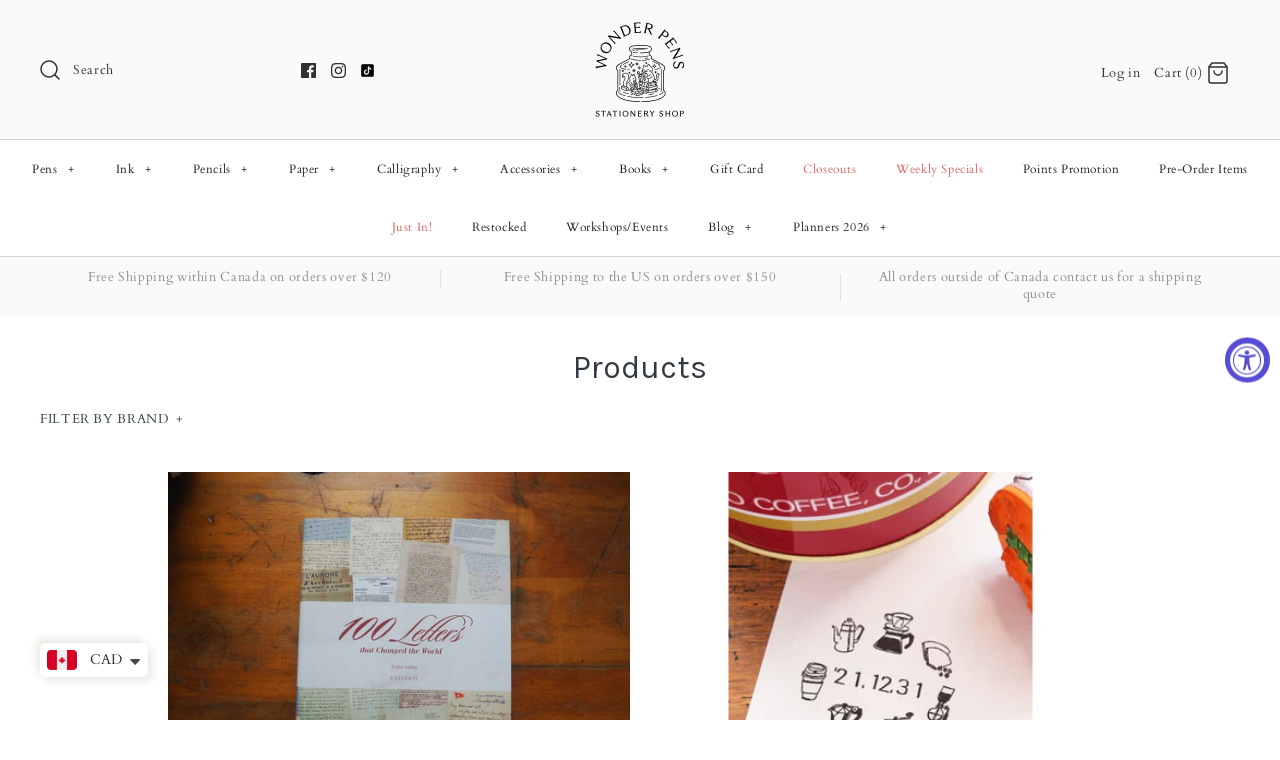

--- FILE ---
content_type: text/html; charset=utf-8
request_url: https://wonderpens.ca/collections/all/accessories
body_size: 87785
content:
<!DOCTYPE html>
<html class="no-js" lang="en">
<head><!-- Symmetry 4.5.4 -->
  <meta charset="UTF-8">
  <meta http-equiv="X-UA-Compatible" content="IE=edge,chrome=1">
  <meta name="viewport" content="width=device-width,initial-scale=1.0" />
  <meta name="theme-color" content="#00a2e1">

  <meta name="google-site-verification" content="NnI4k0Etf5mQ-1USyg7QyT7FPRC1m5XQTATVwR5FyF4" />
  
  
  <link rel="shortcut icon" href="//wonderpens.ca/cdn/shop/files/rsz_wonderpens_favi_tr.png?v=1613762152" type="image/png" />
  

  <title>
    Products &ndash; Tagged &quot;Accessories&quot; &ndash; Wonder Pens
  </title>
  
  <link rel="canonical" href="https://wonderpens.ca/collections/all/accessories" />




<meta property="og:site_name" content="Wonder Pens">
<meta property="og:url" content="https://wonderpens.ca/collections/all/accessories">
<meta property="og:title" content="Products">
<meta property="og:type" content="product.group">
<meta property="og:description" content="A Canadian fountain pen, ink, and paper store based in Toronto. We offer a $13.50 shipping rate to anywhere within Canada.">





<meta name="twitter:card" content="summary_large_image">
<meta name="twitter:title" content="Products">
<meta name="twitter:description" content="A Canadian fountain pen, ink, and paper store based in Toronto. We offer a $13.50 shipping rate to anywhere within Canada.">

<link href="//wonderpens.ca/cdn/shop/t/16/assets/styles.scss.css?v=112435317202779079221762454315" rel="stylesheet" type="text/css" media="all" />

  <script src="https://code.jquery.com/jquery-3.3.1.min.js" type="text/javascript"></script>

  

  <script>window.performance && window.performance.mark && window.performance.mark('shopify.content_for_header.start');</script><meta name="facebook-domain-verification" content="1eg7ncgzs5mp4hgsl9c8jmk6hzz5h8">
<meta id="shopify-digital-wallet" name="shopify-digital-wallet" content="/45894467737/digital_wallets/dialog">
<meta name="shopify-checkout-api-token" content="07a4d636c215e1bd322a7edd528e1e5e">
<meta id="in-context-paypal-metadata" data-shop-id="45894467737" data-venmo-supported="false" data-environment="production" data-locale="en_US" data-paypal-v4="true" data-currency="CAD">
<link rel="alternate" type="application/atom+xml" title="Feed" href="/collections/all/accessories.atom" />
<link rel="next" href="/collections/all/accessories?page=2">
<script async="async" src="/checkouts/internal/preloads.js?locale=en-CA"></script>
<link rel="preconnect" href="https://shop.app" crossorigin="anonymous">
<script async="async" src="https://shop.app/checkouts/internal/preloads.js?locale=en-CA&shop_id=45894467737" crossorigin="anonymous"></script>
<script id="apple-pay-shop-capabilities" type="application/json">{"shopId":45894467737,"countryCode":"CA","currencyCode":"CAD","merchantCapabilities":["supports3DS"],"merchantId":"gid:\/\/shopify\/Shop\/45894467737","merchantName":"Wonder Pens","requiredBillingContactFields":["postalAddress","email","phone"],"requiredShippingContactFields":["postalAddress","email","phone"],"shippingType":"shipping","supportedNetworks":["visa","masterCard","amex","discover","interac","jcb"],"total":{"type":"pending","label":"Wonder Pens","amount":"1.00"},"shopifyPaymentsEnabled":true,"supportsSubscriptions":true}</script>
<script id="shopify-features" type="application/json">{"accessToken":"07a4d636c215e1bd322a7edd528e1e5e","betas":["rich-media-storefront-analytics"],"domain":"wonderpens.ca","predictiveSearch":true,"shopId":45894467737,"locale":"en"}</script>
<script>var Shopify = Shopify || {};
Shopify.shop = "wonderpens.myshopify.com";
Shopify.locale = "en";
Shopify.currency = {"active":"CAD","rate":"1.0"};
Shopify.country = "CA";
Shopify.theme = {"name":"Copy of Copy Symmetry (4.5.4)  - Smart Product www","id":142655095029,"schema_name":"Symmetry","schema_version":"4.5.4","theme_store_id":null,"role":"main"};
Shopify.theme.handle = "null";
Shopify.theme.style = {"id":null,"handle":null};
Shopify.cdnHost = "wonderpens.ca/cdn";
Shopify.routes = Shopify.routes || {};
Shopify.routes.root = "/";</script>
<script type="module">!function(o){(o.Shopify=o.Shopify||{}).modules=!0}(window);</script>
<script>!function(o){function n(){var o=[];function n(){o.push(Array.prototype.slice.apply(arguments))}return n.q=o,n}var t=o.Shopify=o.Shopify||{};t.loadFeatures=n(),t.autoloadFeatures=n()}(window);</script>
<script>
  window.ShopifyPay = window.ShopifyPay || {};
  window.ShopifyPay.apiHost = "shop.app\/pay";
  window.ShopifyPay.redirectState = null;
</script>
<script id="shop-js-analytics" type="application/json">{"pageType":"collection"}</script>
<script defer="defer" async type="module" src="//wonderpens.ca/cdn/shopifycloud/shop-js/modules/v2/client.init-shop-cart-sync_BdyHc3Nr.en.esm.js"></script>
<script defer="defer" async type="module" src="//wonderpens.ca/cdn/shopifycloud/shop-js/modules/v2/chunk.common_Daul8nwZ.esm.js"></script>
<script type="module">
  await import("//wonderpens.ca/cdn/shopifycloud/shop-js/modules/v2/client.init-shop-cart-sync_BdyHc3Nr.en.esm.js");
await import("//wonderpens.ca/cdn/shopifycloud/shop-js/modules/v2/chunk.common_Daul8nwZ.esm.js");

  window.Shopify.SignInWithShop?.initShopCartSync?.({"fedCMEnabled":true,"windoidEnabled":true});

</script>
<script>
  window.Shopify = window.Shopify || {};
  if (!window.Shopify.featureAssets) window.Shopify.featureAssets = {};
  window.Shopify.featureAssets['shop-js'] = {"shop-cart-sync":["modules/v2/client.shop-cart-sync_QYOiDySF.en.esm.js","modules/v2/chunk.common_Daul8nwZ.esm.js"],"init-fed-cm":["modules/v2/client.init-fed-cm_DchLp9rc.en.esm.js","modules/v2/chunk.common_Daul8nwZ.esm.js"],"shop-button":["modules/v2/client.shop-button_OV7bAJc5.en.esm.js","modules/v2/chunk.common_Daul8nwZ.esm.js"],"init-windoid":["modules/v2/client.init-windoid_DwxFKQ8e.en.esm.js","modules/v2/chunk.common_Daul8nwZ.esm.js"],"shop-cash-offers":["modules/v2/client.shop-cash-offers_DWtL6Bq3.en.esm.js","modules/v2/chunk.common_Daul8nwZ.esm.js","modules/v2/chunk.modal_CQq8HTM6.esm.js"],"shop-toast-manager":["modules/v2/client.shop-toast-manager_CX9r1SjA.en.esm.js","modules/v2/chunk.common_Daul8nwZ.esm.js"],"init-shop-email-lookup-coordinator":["modules/v2/client.init-shop-email-lookup-coordinator_UhKnw74l.en.esm.js","modules/v2/chunk.common_Daul8nwZ.esm.js"],"pay-button":["modules/v2/client.pay-button_DzxNnLDY.en.esm.js","modules/v2/chunk.common_Daul8nwZ.esm.js"],"avatar":["modules/v2/client.avatar_BTnouDA3.en.esm.js"],"init-shop-cart-sync":["modules/v2/client.init-shop-cart-sync_BdyHc3Nr.en.esm.js","modules/v2/chunk.common_Daul8nwZ.esm.js"],"shop-login-button":["modules/v2/client.shop-login-button_D8B466_1.en.esm.js","modules/v2/chunk.common_Daul8nwZ.esm.js","modules/v2/chunk.modal_CQq8HTM6.esm.js"],"init-customer-accounts-sign-up":["modules/v2/client.init-customer-accounts-sign-up_C8fpPm4i.en.esm.js","modules/v2/client.shop-login-button_D8B466_1.en.esm.js","modules/v2/chunk.common_Daul8nwZ.esm.js","modules/v2/chunk.modal_CQq8HTM6.esm.js"],"init-shop-for-new-customer-accounts":["modules/v2/client.init-shop-for-new-customer-accounts_CVTO0Ztu.en.esm.js","modules/v2/client.shop-login-button_D8B466_1.en.esm.js","modules/v2/chunk.common_Daul8nwZ.esm.js","modules/v2/chunk.modal_CQq8HTM6.esm.js"],"init-customer-accounts":["modules/v2/client.init-customer-accounts_dRgKMfrE.en.esm.js","modules/v2/client.shop-login-button_D8B466_1.en.esm.js","modules/v2/chunk.common_Daul8nwZ.esm.js","modules/v2/chunk.modal_CQq8HTM6.esm.js"],"shop-follow-button":["modules/v2/client.shop-follow-button_CkZpjEct.en.esm.js","modules/v2/chunk.common_Daul8nwZ.esm.js","modules/v2/chunk.modal_CQq8HTM6.esm.js"],"lead-capture":["modules/v2/client.lead-capture_BntHBhfp.en.esm.js","modules/v2/chunk.common_Daul8nwZ.esm.js","modules/v2/chunk.modal_CQq8HTM6.esm.js"],"checkout-modal":["modules/v2/client.checkout-modal_CfxcYbTm.en.esm.js","modules/v2/chunk.common_Daul8nwZ.esm.js","modules/v2/chunk.modal_CQq8HTM6.esm.js"],"shop-login":["modules/v2/client.shop-login_Da4GZ2H6.en.esm.js","modules/v2/chunk.common_Daul8nwZ.esm.js","modules/v2/chunk.modal_CQq8HTM6.esm.js"],"payment-terms":["modules/v2/client.payment-terms_MV4M3zvL.en.esm.js","modules/v2/chunk.common_Daul8nwZ.esm.js","modules/v2/chunk.modal_CQq8HTM6.esm.js"]};
</script>
<script>(function() {
  var isLoaded = false;
  function asyncLoad() {
    if (isLoaded) return;
    isLoaded = true;
    var urls = ["https:\/\/shopify.livechatinc.com\/api\/v2\/script\/a9f6140d-729e-4de7-9a6f-99b0685742bc\/widget.js?shop=wonderpens.myshopify.com","https:\/\/accessibly.onthemapmarketing.com\/public\/widget\/run.js?shop=wonderpens.myshopify.com","https:\/\/cdn-loyalty.yotpo.com\/loader\/crwZc_6oCAT6VTa9FNNP1A.js?shop=wonderpens.myshopify.com","https:\/\/cdn.nfcube.com\/instafeed-c063914adf3eae040bae89af878b25c2.js?shop=wonderpens.myshopify.com","https:\/\/cdn.giftcardpro.app\/build\/storefront\/storefront.js?shop=wonderpens.myshopify.com"];
    for (var i = 0; i < urls.length; i++) {
      var s = document.createElement('script');
      s.type = 'text/javascript';
      s.async = true;
      s.src = urls[i];
      var x = document.getElementsByTagName('script')[0];
      x.parentNode.insertBefore(s, x);
    }
  };
  if(window.attachEvent) {
    window.attachEvent('onload', asyncLoad);
  } else {
    window.addEventListener('load', asyncLoad, false);
  }
})();</script>
<script id="__st">var __st={"a":45894467737,"offset":-18000,"reqid":"d721cc3e-be90-4696-a006-589a70c38e9f-1768947563","pageurl":"wonderpens.ca\/collections\/all\/accessories","u":"532febb521dc","p":"collection"};</script>
<script>window.ShopifyPaypalV4VisibilityTracking = true;</script>
<script id="captcha-bootstrap">!function(){'use strict';const t='contact',e='account',n='new_comment',o=[[t,t],['blogs',n],['comments',n],[t,'customer']],c=[[e,'customer_login'],[e,'guest_login'],[e,'recover_customer_password'],[e,'create_customer']],r=t=>t.map((([t,e])=>`form[action*='/${t}']:not([data-nocaptcha='true']) input[name='form_type'][value='${e}']`)).join(','),a=t=>()=>t?[...document.querySelectorAll(t)].map((t=>t.form)):[];function s(){const t=[...o],e=r(t);return a(e)}const i='password',u='form_key',d=['recaptcha-v3-token','g-recaptcha-response','h-captcha-response',i],f=()=>{try{return window.sessionStorage}catch{return}},m='__shopify_v',_=t=>t.elements[u];function p(t,e,n=!1){try{const o=window.sessionStorage,c=JSON.parse(o.getItem(e)),{data:r}=function(t){const{data:e,action:n}=t;return t[m]||n?{data:e,action:n}:{data:t,action:n}}(c);for(const[e,n]of Object.entries(r))t.elements[e]&&(t.elements[e].value=n);n&&o.removeItem(e)}catch(o){console.error('form repopulation failed',{error:o})}}const l='form_type',E='cptcha';function T(t){t.dataset[E]=!0}const w=window,h=w.document,L='Shopify',v='ce_forms',y='captcha';let A=!1;((t,e)=>{const n=(g='f06e6c50-85a8-45c8-87d0-21a2b65856fe',I='https://cdn.shopify.com/shopifycloud/storefront-forms-hcaptcha/ce_storefront_forms_captcha_hcaptcha.v1.5.2.iife.js',D={infoText:'Protected by hCaptcha',privacyText:'Privacy',termsText:'Terms'},(t,e,n)=>{const o=w[L][v],c=o.bindForm;if(c)return c(t,g,e,D).then(n);var r;o.q.push([[t,g,e,D],n]),r=I,A||(h.body.append(Object.assign(h.createElement('script'),{id:'captcha-provider',async:!0,src:r})),A=!0)});var g,I,D;w[L]=w[L]||{},w[L][v]=w[L][v]||{},w[L][v].q=[],w[L][y]=w[L][y]||{},w[L][y].protect=function(t,e){n(t,void 0,e),T(t)},Object.freeze(w[L][y]),function(t,e,n,w,h,L){const[v,y,A,g]=function(t,e,n){const i=e?o:[],u=t?c:[],d=[...i,...u],f=r(d),m=r(i),_=r(d.filter((([t,e])=>n.includes(e))));return[a(f),a(m),a(_),s()]}(w,h,L),I=t=>{const e=t.target;return e instanceof HTMLFormElement?e:e&&e.form},D=t=>v().includes(t);t.addEventListener('submit',(t=>{const e=I(t);if(!e)return;const n=D(e)&&!e.dataset.hcaptchaBound&&!e.dataset.recaptchaBound,o=_(e),c=g().includes(e)&&(!o||!o.value);(n||c)&&t.preventDefault(),c&&!n&&(function(t){try{if(!f())return;!function(t){const e=f();if(!e)return;const n=_(t);if(!n)return;const o=n.value;o&&e.removeItem(o)}(t);const e=Array.from(Array(32),(()=>Math.random().toString(36)[2])).join('');!function(t,e){_(t)||t.append(Object.assign(document.createElement('input'),{type:'hidden',name:u})),t.elements[u].value=e}(t,e),function(t,e){const n=f();if(!n)return;const o=[...t.querySelectorAll(`input[type='${i}']`)].map((({name:t})=>t)),c=[...d,...o],r={};for(const[a,s]of new FormData(t).entries())c.includes(a)||(r[a]=s);n.setItem(e,JSON.stringify({[m]:1,action:t.action,data:r}))}(t,e)}catch(e){console.error('failed to persist form',e)}}(e),e.submit())}));const S=(t,e)=>{t&&!t.dataset[E]&&(n(t,e.some((e=>e===t))),T(t))};for(const o of['focusin','change'])t.addEventListener(o,(t=>{const e=I(t);D(e)&&S(e,y())}));const B=e.get('form_key'),M=e.get(l),P=B&&M;t.addEventListener('DOMContentLoaded',(()=>{const t=y();if(P)for(const e of t)e.elements[l].value===M&&p(e,B);[...new Set([...A(),...v().filter((t=>'true'===t.dataset.shopifyCaptcha))])].forEach((e=>S(e,t)))}))}(h,new URLSearchParams(w.location.search),n,t,e,['guest_login'])})(!0,!0)}();</script>
<script integrity="sha256-4kQ18oKyAcykRKYeNunJcIwy7WH5gtpwJnB7kiuLZ1E=" data-source-attribution="shopify.loadfeatures" defer="defer" src="//wonderpens.ca/cdn/shopifycloud/storefront/assets/storefront/load_feature-a0a9edcb.js" crossorigin="anonymous"></script>
<script crossorigin="anonymous" defer="defer" src="//wonderpens.ca/cdn/shopifycloud/storefront/assets/shopify_pay/storefront-65b4c6d7.js?v=20250812"></script>
<script data-source-attribution="shopify.dynamic_checkout.dynamic.init">var Shopify=Shopify||{};Shopify.PaymentButton=Shopify.PaymentButton||{isStorefrontPortableWallets:!0,init:function(){window.Shopify.PaymentButton.init=function(){};var t=document.createElement("script");t.src="https://wonderpens.ca/cdn/shopifycloud/portable-wallets/latest/portable-wallets.en.js",t.type="module",document.head.appendChild(t)}};
</script>
<script data-source-attribution="shopify.dynamic_checkout.buyer_consent">
  function portableWalletsHideBuyerConsent(e){var t=document.getElementById("shopify-buyer-consent"),n=document.getElementById("shopify-subscription-policy-button");t&&n&&(t.classList.add("hidden"),t.setAttribute("aria-hidden","true"),n.removeEventListener("click",e))}function portableWalletsShowBuyerConsent(e){var t=document.getElementById("shopify-buyer-consent"),n=document.getElementById("shopify-subscription-policy-button");t&&n&&(t.classList.remove("hidden"),t.removeAttribute("aria-hidden"),n.addEventListener("click",e))}window.Shopify?.PaymentButton&&(window.Shopify.PaymentButton.hideBuyerConsent=portableWalletsHideBuyerConsent,window.Shopify.PaymentButton.showBuyerConsent=portableWalletsShowBuyerConsent);
</script>
<script data-source-attribution="shopify.dynamic_checkout.cart.bootstrap">document.addEventListener("DOMContentLoaded",(function(){function t(){return document.querySelector("shopify-accelerated-checkout-cart, shopify-accelerated-checkout")}if(t())Shopify.PaymentButton.init();else{new MutationObserver((function(e,n){t()&&(Shopify.PaymentButton.init(),n.disconnect())})).observe(document.body,{childList:!0,subtree:!0})}}));
</script>
<link id="shopify-accelerated-checkout-styles" rel="stylesheet" media="screen" href="https://wonderpens.ca/cdn/shopifycloud/portable-wallets/latest/accelerated-checkout-backwards-compat.css" crossorigin="anonymous">
<style id="shopify-accelerated-checkout-cart">
        #shopify-buyer-consent {
  margin-top: 1em;
  display: inline-block;
  width: 100%;
}

#shopify-buyer-consent.hidden {
  display: none;
}

#shopify-subscription-policy-button {
  background: none;
  border: none;
  padding: 0;
  text-decoration: underline;
  font-size: inherit;
  cursor: pointer;
}

#shopify-subscription-policy-button::before {
  box-shadow: none;
}

      </style>

<script>window.performance && window.performance.mark && window.performance.mark('shopify.content_for_header.end');</script>

<script>
    window.BOLD = window.BOLD || {};
        window.BOLD.options = window.BOLD.options || {};
        window.BOLD.options.settings = window.BOLD.options.settings || {};
        window.BOLD.options.settings.v1_variant_mode = window.BOLD.options.settings.v1_variant_mode || true;
        window.BOLD.options.settings.hybrid_fix_auto_insert_inputs =
        window.BOLD.options.settings.hybrid_fix_auto_insert_inputs || true;
</script>

<script>window.BOLD = window.BOLD || {};
    window.BOLD.common = window.BOLD.common || {};
    window.BOLD.common.Shopify = window.BOLD.common.Shopify || {};
    window.BOLD.common.Shopify.shop = {
      domain: 'wonderpens.ca',
      permanent_domain: 'wonderpens.myshopify.com',
      url: 'https://wonderpens.ca',
      secure_url: 'https://wonderpens.ca',
      money_format: "\u003cspan class=money\u003e${{amount}}\u003c\/span\u003e",
      currency: "CAD"
    };
    window.BOLD.common.Shopify.customer = {
      id: null,
      tags: null,
    };
    window.BOLD.common.Shopify.cart = {"note":null,"attributes":{},"original_total_price":0,"total_price":0,"total_discount":0,"total_weight":0.0,"item_count":0,"items":[],"requires_shipping":false,"currency":"CAD","items_subtotal_price":0,"cart_level_discount_applications":[],"checkout_charge_amount":0};
    window.BOLD.common.template = 'collection';window.BOLD.common.Shopify.formatMoney = function(money, format) {
        function n(t, e) {
            return "undefined" == typeof t ? e : t
        }
        function r(t, e, r, i) {
            if (e = n(e, 2),
                r = n(r, ","),
                i = n(i, "."),
            isNaN(t) || null == t)
                return 0;
            t = (t / 100).toFixed(e);
            var o = t.split(".")
                , a = o[0].replace(/(\d)(?=(\d\d\d)+(?!\d))/g, "$1" + r)
                , s = o[1] ? i + o[1] : "";
            return a + s
        }
        "string" == typeof money && (money = money.replace(".", ""));
        var i = ""
            , o = /\{\{\s*(\w+)\s*\}\}/
            , a = format || window.BOLD.common.Shopify.shop.money_format || window.Shopify.money_format || "$ {{ amount }}";
        switch (a.match(o)[1]) {
            case "amount":
                i = r(money, 2, ",", ".");
                break;
            case "amount_no_decimals":
                i = r(money, 0, ",", ".");
                break;
            case "amount_with_comma_separator":
                i = r(money, 2, ".", ",");
                break;
            case "amount_no_decimals_with_comma_separator":
                i = r(money, 0, ".", ",");
                break;
            case "amount_with_space_separator":
                i = r(money, 2, " ", ",");
                break;
            case "amount_no_decimals_with_space_separator":
                i = r(money, 0, " ", ",");
                break;
            case "amount_with_apostrophe_separator":
                i = r(money, 2, "'", ".");
                break;
        }
        return a.replace(o, i);
    };
    window.BOLD.common.Shopify.saveProduct = function (handle, product) {
      if (typeof handle === 'string' && typeof window.BOLD.common.Shopify.products[handle] === 'undefined') {
        if (typeof product === 'number') {
          window.BOLD.common.Shopify.handles[product] = handle;
          product = { id: product };
        }
        window.BOLD.common.Shopify.products[handle] = product;
      }
    };
    window.BOLD.common.Shopify.saveVariant = function (variant_id, variant) {
      if (typeof variant_id === 'number' && typeof window.BOLD.common.Shopify.variants[variant_id] === 'undefined') {
        window.BOLD.common.Shopify.variants[variant_id] = variant;
      }
    };window.BOLD.common.Shopify.products = window.BOLD.common.Shopify.products || {};
    window.BOLD.common.Shopify.variants = window.BOLD.common.Shopify.variants || {};
    window.BOLD.common.Shopify.handles = window.BOLD.common.Shopify.handles || {};window.BOLD.common.Shopify.saveProduct(null, null);window.BOLD.apps_installed = {"Product Options":2} || {};window.BOLD.common.Shopify.saveProduct("100-letters-that-changed-the-world-by-colin-salter", 6164069777561);window.BOLD.common.Shopify.saveVariant(38106935394457, { product_id: 6164069777561, product_handle: "100-letters-that-changed-the-world-by-colin-salter", price: 1698, group_id: '', csp_metafield: {}});window.BOLD.common.Shopify.saveProduct("36-sublo-date-rotary-rubber-stamp-coffee-goods", 8039233683701);window.BOLD.common.Shopify.saveVariant(43796316651765, { product_id: 8039233683701, product_handle: "36-sublo-date-rotary-rubber-stamp-coffee-goods", price: 7300, group_id: '', csp_metafield: {}});window.BOLD.common.Shopify.saveProduct("36-sublo-date-rotary-rubber-stamp-interior", 8058823606517);window.BOLD.common.Shopify.saveVariant(43881112207605, { product_id: 8058823606517, product_handle: "36-sublo-date-rotary-rubber-stamp-interior", price: 9500, group_id: '', csp_metafield: {}});window.BOLD.common.Shopify.saveProduct("36-sublo-date-rotary-rubber-stamp-round-bread", 8058823803125);window.BOLD.common.Shopify.saveVariant(43881112436981, { product_id: 8058823803125, product_handle: "36-sublo-date-rotary-rubber-stamp-round-bread", price: 7300, group_id: '', csp_metafield: {}});window.BOLD.common.Shopify.saveProduct("36-sublo-date-rotary-rubber-stamp-round-panda-dim-sum", 8058824392949);window.BOLD.common.Shopify.saveVariant(43881113026805, { product_id: 8058824392949, product_handle: "36-sublo-date-rotary-rubber-stamp-round-panda-dim-sum", price: 7300, group_id: '', csp_metafield: {}});window.BOLD.common.Shopify.saveProduct("36-sublo-date-rubber-stamp-cat", 7994754990325);window.BOLD.common.Shopify.saveVariant(43641921175797, { product_id: 7994754990325, product_handle: "36-sublo-date-rubber-stamp-cat", price: 9500, group_id: '', csp_metafield: {}});window.BOLD.common.Shopify.saveProduct("36-sublo-date-rubber-stamp-do-not-bend-or-fold", 7995066384629);window.BOLD.common.Shopify.saveVariant(43643783774453, { product_id: 7995066384629, product_handle: "36-sublo-date-rubber-stamp-do-not-bend-or-fold", price: 1350, group_id: '', csp_metafield: {}});window.BOLD.common.Shopify.saveProduct("36-sublo-date-rubber-stamp-hanging-cat", 8039233224949);window.BOLD.common.Shopify.saveVariant(43796313899253, { product_id: 8039233224949, product_handle: "36-sublo-date-rubber-stamp-hanging-cat", price: 9500, group_id: '', csp_metafield: {}});window.BOLD.common.Shopify.saveProduct("36-sublo-rotation-stamp-fountain-pen", 8976565862645);window.BOLD.common.Shopify.saveVariant(46232713199861, { product_id: 8976565862645, product_handle: "36-sublo-rotation-stamp-fountain-pen", price: 6800, group_id: '', csp_metafield: {}});window.BOLD.common.Shopify.saveProduct("36-sublo-rotation-stamp-yubiashi-cat", 8976564945141);window.BOLD.common.Shopify.saveVariant(46232708972789, { product_id: 8976564945141, product_handle: "36-sublo-rotation-stamp-yubiashi-cat", price: 6800, group_id: '', csp_metafield: {}});window.BOLD.common.Shopify.saveProduct("36-sublo-rubber-stamp-alphabet", 7977948315893);window.BOLD.common.Shopify.saveVariant(43566447526133, { product_id: 7977948315893, product_handle: "36-sublo-rubber-stamp-alphabet", price: 13500, group_id: '', csp_metafield: {}});window.BOLD.common.Shopify.saveProduct("36-sublo-rubber-stamp-book", 8976563241205);window.BOLD.common.Shopify.saveVariant(46232704057589, { product_id: 8976563241205, product_handle: "36-sublo-rubber-stamp-book", price: 1300, group_id: '', csp_metafield: {}});window.BOLD.common.Shopify.saveProduct("36-sublo-rubber-stamp-dont-bend-or-fold-goat", 8976559866101);window.BOLD.common.Shopify.saveVariant(46232688492789, { product_id: 8976559866101, product_handle: "36-sublo-rubber-stamp-dont-bend-or-fold-goat", price: 1500, group_id: '', csp_metafield: {}});window.BOLD.common.Shopify.saveProduct("36-sublo-rubber-stamp-drip-coffee", 8976558326005);window.BOLD.common.Shopify.saveVariant(46232677941493, { product_id: 8976558326005, product_handle: "36-sublo-rubber-stamp-drip-coffee", price: 1500, group_id: '', csp_metafield: {}});window.BOLD.common.Shopify.saveProduct("36-sublo-rubber-stamp-espresso", 8976554262773);window.BOLD.common.Shopify.saveVariant(46232642453749, { product_id: 8976554262773, product_handle: "36-sublo-rubber-stamp-espresso", price: 1500, group_id: '', csp_metafield: {}});window.BOLD.common.Shopify.saveProduct("36-sublo-rubber-stamp-evaluation-set", 7978008805621);window.BOLD.common.Shopify.saveVariant(43566576926965, { product_id: 7978008805621, product_handle: "36-sublo-rubber-stamp-evaluation-set", price: 3000, group_id: '', csp_metafield: {}});window.BOLD.common.Shopify.saveProduct("36-sublo-rubber-stamp-fish", 8976562487541);window.BOLD.common.Shopify.saveVariant(46232699732213, { product_id: 8976562487541, product_handle: "36-sublo-rubber-stamp-fish", price: 1300, group_id: '', csp_metafield: {}});window.BOLD.common.Shopify.saveProduct("36-sublo-rubber-stamp-fruit", 8976563831029);window.BOLD.common.Shopify.saveVariant(46232706318581, { product_id: 8976563831029, product_handle: "36-sublo-rubber-stamp-fruit", price: 1300, group_id: '', csp_metafield: {}});window.BOLD.common.Shopify.saveProduct("36-sublo-rubber-stamp-maido-oido", 7994749157621);window.BOLD.common.Shopify.saveVariant(43641889784053, { product_id: 7994749157621, product_handle: "36-sublo-rubber-stamp-maido-oido", price: 1350, group_id: '', csp_metafield: {}});window.BOLD.common.Shopify.saveProduct("36-sublo-rubber-stamp-moods-set", 7978016080117);window.BOLD.common.Shopify.saveVariant(43566595014901, { product_id: 7978016080117, product_handle: "36-sublo-rubber-stamp-moods-set", price: 3000, group_id: '', csp_metafield: {}});window.BOLD.common.Shopify.saveProduct("36-sublo-rubber-stamp-numbers-1", 7977965125877);window.BOLD.common.Shopify.saveVariant(43566486290677, { product_id: 7977965125877, product_handle: "36-sublo-rubber-stamp-numbers-1", price: 6000, group_id: '', csp_metafield: {}});window.BOLD.common.Shopify.saveProduct("36-sublo-rubber-stamp-numbers", 7977964667125);window.BOLD.common.Shopify.saveVariant(43566485176565, { product_id: 7977964667125, product_handle: "36-sublo-rubber-stamp-numbers", price: 1000, group_id: '', csp_metafield: {}});window.BOLD.common.Shopify.saveProduct("36-sublo-rubber-stamp-postman", 7978018636021);window.BOLD.common.Shopify.saveVariant(43566598521077, { product_id: 7978018636021, product_handle: "36-sublo-rubber-stamp-postman", price: 1350, group_id: '', csp_metafield: {}});window.BOLD.common.Shopify.saveProduct("36-sublo-rubber-stamp-postman-mountain-goat-and-letter", 8039232307445);window.BOLD.common.Shopify.saveVariant(43796309672181, { product_id: 8039232307445, product_handle: "36-sublo-rubber-stamp-postman-mountain-goat-and-letter", price: 1500, group_id: '', csp_metafield: {}});window.BOLD.common.Shopify.metafields = window.BOLD.common.Shopify.metafields || {};window.BOLD.common.Shopify.metafields["bold_rp"] = {};window.BOLD.common.Shopify.metafields["bold_csp_defaults"] = {};window.BOLD.common.cacheParams = window.BOLD.common.cacheParams || {};
    window.BOLD.common.cacheParams.options = 1668011197;
</script>

<script>
    window.BOLD.common.cacheParams.options = 1768492463;
</script>
<link href="//wonderpens.ca/cdn/shop/t/16/assets/bold-options.css?v=148199613333422972721761861709" rel="stylesheet" type="text/css" media="all" />
<script defer src="https://options.shopapps.site/js/options.js"></script><link href="//wonderpens.ca/cdn/shop/t/16/assets/bold.css?v=46929137408686968961717586275" rel="stylesheet" type="text/css" media="all" />


  <script>
    Shopify.money_format = "\u003cspan class=money\u003e${{amount}}\u003c\/span\u003e";
    window.theme = window.theme || {};
    theme.jQuery = jQuery;
    theme.money_format = "\u003cspan class=money\u003e${{amount}}\u003c\/span\u003e";
    theme.money_container = '.theme-money';
    theme.strings = {
      previous: "Previous",
      next: "Next"
    };
    document.documentElement.className = document.documentElement.className.replace('no-js', '');
  </script><script src="//wonderpens.ca/cdn/shop/t/16/assets/bss-file-configdata.js?v=54945530727401178971717586275" type="text/javascript"></script><script>
              if (typeof BSS_PL == 'undefined') {
                  var BSS_PL = {};
              }
              
              var bssPlApiServer = "https://product-labels-pro.bsscommerce.com";
              BSS_PL.customerTags = 'null';
              BSS_PL.configData = configDatas;
              BSS_PL.storeId = 9804;
              BSS_PL.currentPlan = "five_usd";
              BSS_PL.storeIdCustomOld = "10678";
              BSS_PL.storeIdOldWIthPriority = "12200";
              BSS_PL.apiServerProduction = "https://product-labels-pro.bsscommerce.com";
              
              </script>
          <style>
.homepage-slideshow .slick-slide .bss_pl_img {
    visibility: hidden !important;
}
</style>
                    
 <script defer>

  /**
   * IMPORTANT!
   * Do not edit this file. Any changes made could be overwritten by at
   * any time. If you need assistance, please reach out to us at support@gist-apps.com.
   */

  if (typeof(GIST) == 'undefined') {
    window.GIST = GIST = {};
  }
  if (typeof(GIST.f) == 'undefined') {
    GIST.f = {};
  }

  GIST.f._isEmpty = function(obj){

    for(var prop in obj) {
      if(obj.hasOwnProperty(prop)) {
        return false;
      }
    }

    return JSON.stringify(obj) === JSON.stringify({});

  };

</script>

  	
 
  <script type="text/javascript">
    (function(c,l,a,r,i,t,y){
        c[a]=c[a]||function(){(c[a].q=c[a].q||[]).push(arguments)};
        t=l.createElement(r);t.async=1;t.src="https://www.clarity.ms/tag/"+i;
        y=l.getElementsByTagName(r)[0];y.parentNode.insertBefore(t,y);
    })(window, document, "clarity", "script", "hzc02k2wnm");
</script>
  
<!-- BEGIN app block: shopify://apps/gift-card-pro/blocks/gift-card-pro/3b1306ce-7e99-4a1c-aa30-e9f030a737ef -->






<!-- END app block --><!-- BEGIN app block: shopify://apps/minmaxify-order-limits/blocks/app-embed-block/3acfba32-89f3-4377-ae20-cbb9abc48475 --><script type="text/javascript" src="https://limits.minmaxify.com/wonderpens.myshopify.com?v=92d&r=20220924153947"></script>

<!-- END app block --><!-- BEGIN app block: shopify://apps/smart-filter-search/blocks/app-embed/5cc1944c-3014-4a2a-af40-7d65abc0ef73 -->
<style>.spf-filter-loading #gf-products>*,.spf-filter-loading [data-globo-filter-items]>*{visibility:hidden;opacity:0}#gf-products{display:-ms-flexbox;margin-right:-15px;margin-left:-15px;padding:0;margin-bottom:0;min-width:100%;width:auto;z-index:1;position:relative;display:-webkit-box;display:flex;justify-content:left;-ms-flex-wrap:wrap;flex-wrap:wrap;height:auto!important}.gf-block-title-skeleton span{width:100%;height:12px;display:block;border-radius:5px;background:#f6f6f7}.gf-top_one .gf-block-title-skeleton span{height:22px;border-radius:2px;min-width:100px}.gf-block-title-skeleton h3::after,.gf-top_one .gf-block-content.gf-block-skeleton{display:none!important}#gf-tree .gf-label.gf-label-skeleton{height:8px;display:block;border-radius:3px!important;background:#f6f6f7}.gf-label-width-75{max-width:75%}.gf-label-width-90{max-width:90%}.gf-label-width-50{max-width:50%}</style>
<link rel="preload" href="https://cdn.shopify.com/extensions/019bda53-6957-7964-825d-c11097450731/smart-product-filters-611/assets/globo-filter-critical.css" as="style" onload="this.onload=null;this.rel='stylesheet'">
<noscript><link rel="stylesheet" href="https://cdn.shopify.com/extensions/019bda53-6957-7964-825d-c11097450731/smart-product-filters-611/assets/globo-filter-critical.css"></noscript><link href="https://cdn.shopify.com/extensions/019bda53-6957-7964-825d-c11097450731/smart-product-filters-611/assets/globo.filter.min.js" as="script" rel="preload">
<link rel="preconnect" href="https://filter-x1.globo.io" crossorigin>
<link rel="dns-prefetch" href="https://filter-x1.globo.io"><link href="https://cdn.shopify.com/extensions/019bda53-6957-7964-825d-c11097450731/smart-product-filters-611/assets/globo.filter.filter.min.js" as="script" rel="preload">
<link href="https://cdn.shopify.com/extensions/019bda53-6957-7964-825d-c11097450731/smart-product-filters-611/assets/globo.filter.692.min.js" as="script" rel="preload">
<link href="https://cdn.shopify.com/extensions/019bda53-6957-7964-825d-c11097450731/smart-product-filters-611/assets/globo.filter.themes.min.js" as="script" rel="preload">
<link href="https://cdn.shopify.com/extensions/019bda53-6957-7964-825d-c11097450731/smart-product-filters-611/assets/globo.filter.liquid.min.js" as="script" rel="preload">
<link href="https://cdn.shopify.com/extensions/019bda53-6957-7964-825d-c11097450731/smart-product-filters-611/assets/globo.filter.product.min.js" as="script" rel="preload">
<link href="//cdn.shopify.com/extensions/019bda53-6957-7964-825d-c11097450731/smart-product-filters-611/assets/globo.filter.css" rel="stylesheet" type="text/css" media="all" /><link rel="stylesheet" href="https://cdn.shopify.com/extensions/019bda53-6957-7964-825d-c11097450731/smart-product-filters-611/assets/globo.filter.slider.css" media="print" onload="this.media='all'"><link rel="stylesheet" href="https://cdn.shopify.com/extensions/019bda53-6957-7964-825d-c11097450731/smart-product-filters-611/assets/globo.search.css" media="print" onload="this.media='all'">

<meta id="search_terms_value" content="" />
<!-- BEGIN app snippet: global.variables --><script>
  window.shopCurrency = "CAD";
  window.shopCountry = "CA";
  window.shopLanguageCode = "en";

  window.currentCurrency = "CAD";
  window.currentCountry = "CA";
  window.currentLanguageCode = "en";

  window.shopCustomer = false

  window.useCustomTreeTemplate = true;
  window.useCustomProductTemplate = true;

  window.GloboFilterRequestOrigin = "https://wonderpens.ca";
  window.GloboFilterShopifyDomain = "wonderpens.myshopify.com";
  window.GloboFilterSFAT = "";
  window.GloboFilterSFApiVersion = "2025-04";
  window.GloboFilterProxyPath = "/apps/globofilters";
  window.GloboFilterRootUrl = "";
  window.GloboFilterTranslation = {"search":{"suggestions":"Suggestions","collections":"Collections","pages":"Pages","product":"Product","products":"Products","view_all":"Search for","view_all_products":"View all products","not_found":"Sorry, nothing found for","product_not_found":"No products were found","no_result_keywords_suggestions_title":"Popular searches","no_result_products_suggestions_title":"However, You may like","zero_character_keywords_suggestions_title":"Suggestions","zero_character_popular_searches_title":"Popular searches","zero_character_products_suggestions_title":"Trending products"},"form":{"heading":"Search products","select":"-- Select --","search":"Search","submit":"Search","clear":"Clear"},"filter":{"filter_by":"Filter By","clear_all":"Clear All","view":"View","clear":"Clear","in_stock":"In Stock","out_of_stock":"Out of Stock","ready_to_ship":"Ready to ship","search":"Search options","choose_values":"Choose values"},"sort":{"sort_by":"Sort By","manually":"Featured","availability_in_stock_first":"Availability","relevance":"Relevance","best_selling":"Best Selling","alphabetically_a_z":"Alphabetically, A-Z","alphabetically_z_a":"Alphabetically, Z-A","price_low_to_high":"Price, low to high","price_high_to_low":"Price, high to low","date_new_to_old":"Date, new to old","date_old_to_new":"Date, old to new","inventory_low_to_high":"Inventory, low to high","inventory_high_to_low":"Inventory, high to low","sale_off":"% Sale off"},"product":{"add_to_cart":"Add to cart","unavailable":"Unavailable","sold_out":"Sold out","sale":"Sale","load_more":"Load more","limit":"Show","search":"Search products","no_results":"Sorry, there are no products in this collection"}};
  window.isMultiCurrency =true;
  window.globoEmbedFilterAssetsUrl = 'https://cdn.shopify.com/extensions/019bda53-6957-7964-825d-c11097450731/smart-product-filters-611/assets/';
  window.assetsUrl = window.globoEmbedFilterAssetsUrl;
  window.GloboMoneyFormat = "<span class=money>${{amount}}</span>";
</script><!-- END app snippet -->
<script type="text/javascript" hs-ignore data-ccm-injected>
document.getElementsByTagName('html')[0].classList.add('spf-filter-loading', 'spf-has-filter');
window.enabledEmbedFilter = true;
window.sortByRelevance = false;
window.moneyFormat = "<span class=money>${{amount}}</span>";
window.GloboMoneyWithCurrencyFormat = "<span class=money>${{amount}} CAD</span>";
window.filesUrl = '//wonderpens.ca/cdn/shop/files/';
window.GloboThemesInfo ={"113812766873":{"id":113812766873,"name":"Symmetry (4.5.4) w\/ BOLD PO","theme_store_id":568,"theme_name":"Symmetry","theme_version":"4.5.4"},"114811043993":{"id":114811043993,"name":"Images 1 (DO NOT EDIT\/DELETE)","theme_store_id":null},"136265171189":{"id":136265171189,"name":"Symmetry","theme_store_id":568,"theme_name":"Symmetry"},"140381585653":{"id":140381585653,"name":"Copy Symmetry (4.5.4)  - Smart Product Filter","theme_store_id":568,"theme_name":"Symmetry","theme_version":"4.5.4"},"142655095029":{"id":142655095029,"name":"Copy of Copy Symmetry (4.5.4)  - Smart Product www","theme_store_id":568,"theme_name":"Symmetry","theme_version":"4.5.4"},"109576093849":{"id":109576093849,"name":"Images 2 (DO NOT EDIT\/DELETE)","theme_store_id":null},"111311126681":{"id":111311126681,"name":"Images 3 (DO NOT EDIT\/DELETE)","theme_store_id":null},"111318827161":{"id":111318827161,"name":"Images 4 (DO NOT EDIT\/DELETE)","theme_store_id":null},"111325118617":{"id":111325118617,"name":"Images 5 (DO NOT EDIT\/DELETE)","theme_store_id":null}};



var GloboEmbedFilterConfig = {
api: {filterUrl: "https://filter-x1.globo.io/filter",searchUrl: "https://filter-x1.globo.io/search", url: "https://filter-x1.globo.io"},
shop: {
name: "Wonder Pens",
url: "https://wonderpens.ca",
domain: "wonderpens.myshopify.com",
locale: "en",
cur_locale: "en",
predictive_search_url: "/search/suggest",
country_code: "CA",
root_url: "",
cart_url: "/cart",
search_url: "/search",
cart_add_url: "/cart/add",
search_terms_value: "",
product_image: {width: 600, height: 600},
no_image_url: "https://cdn.shopify.com/s/images/themes/product-1.png",
swatches: [],
swatchConfig: {"enable":false},
enableRecommendation: false,
hideOneValue: false,
newUrlStruct: true,
newUrlForSEO: false,themeTranslation:{"products":{"labels":{"new_in":"New in","only_x_left":"Only {{ quantity }} left!","percent_reduction":"{{ amount }}% off","value_reduction_html":"{{ amount }} off","sold_out":"Sold Out","sale":"Sale"},"quick_buy":{"launch":"Quick buy","close":"Close quick buy"},"listing":{"from":"from"},"product":{"preorder":"Pre-order"}},"general":{"icon_labels":{"left":"Left","right":"Right"}},"collections":{"general":{"more_swatches":"+ {{ count }} more"}}},redirects: [],
images: {},
settings: {"use_fullwidth_layout":true,"font_col_base":"#333435","font_col_link":"#3d4c4f","font_col_link_hover":"#00a2e1","font_col_heads":"#323940","font_col_shoptitle":"#3f4b57","btn_col":"#00a2e1","btn_col_alt":"#00b0f3","btn_col_txt":"#ffffff","btn_alt_bg":"#ffffff","btn_alt_txt":"#232323","bg_col":"#ffffff","bg_image":null,"bg_method":"repeatxy","head_bg_col":"#fafafa","head_txt_col":"#2e3235","head_nav_div_col":"#d1d6d9","font_col_nav":"#232323","font_col_nav_hov":"#00a2e1","panel_nav_bg":"#ffffff","panel_nav_bg_gradation":"same","nav_featured_col":"#dd6666","not_shade_bg":"#fafafa","head_not_col_bg":"#fafafa","head_not_col_txt1":"#3f4b57","head_not_col_txt2":"#8a8f93","prod_hov_bg":"#ffffff","prod_thumb_detail_bg":"#f2f2f2","prod_thumb_detail_col":"#3f4b57","prod_thumb_detail_col_a":"#00a2e1","coll_col_st_txt":"#ffffff","coll_col_sale":"#1c223f","coll_col_sold":"#3f4b57","coll_col_gen":"#3f51b5","cross_page_promo_bg":"#1c223f","cross_page_promo_color":"#ffffff","foot_bg_col":"#fafafa","foot_text_col":"#3f4b57","foot_divider_col":"#d1d6d9","type_heading_font":{"error":"json not allowed for this object"},"type_base_font":{"error":"json not allowed for this object"},"type_nav_font":{"error":"json not allowed for this object"},"type_logo_font":{"error":"json not allowed for this object"},"font_size_base_int":16,"font_size_nav_int":12,"font_size_slideshow":"1","prod_show_vendor":false,"prod_show_sku":false,"prod_variant_style":"","show_size_chart":false,"size_chart_variant":"Size","size_chart_page":"","prod_thumb_detail_show":false,"enable_payment_button":false,"prod_thumb_height":"347","prod_thumb_variable_width":true,"prod_thumb_hover_image":true,"prod_hov_type":"permanent","prod_block_label_loc":"b","prod_sale_show":false,"prod_sold_out_show":true,"prod_stock_warn_show":false,"prod_stock_warn_limit_int":6,"soc_icons_double":false,"social_twitter_url":"","social_facebook_url":"https:\/\/www.facebook.com\/wonderpens.ca","social_pinterest_url":"","social_vimeo_url":"","social_youtube_url":"","social_instagram_url":"https:\/\/instagram.com\/wonderpens","social_custom_icon":"\/\/wonderpens.ca\/cdn\/shop\/files\/icons8-tiktok-250.png?v=1768513495","social_custom_url":"https:\/\/www.tiktok.com\/@wonderpens","share_image":null,"search_type":"product,article,page","favicon":"\/\/wonderpens.ca\/cdn\/shop\/files\/rsz_wonderpens_favi_tr.png?v=1613762152","cart_type":"drawer","show_multiple_currencies":false,"currency_format":"money_format","supported_currencies":"CAD USD GBP","default_currency":"USD","checkout_header_image":null,"checkout_logo_image":null,"checkout_logo_position":"left","checkout_logo_size":"medium","checkout_body_background_image":null,"checkout_body_background_color":"#ffffff","checkout_input_background_color_mode":"white","checkout_sidebar_background_image":null,"checkout_sidebar_background_color":"#fafafa","checkout_heading_font":"Helvetica Neue","checkout_body_font":"Helvetica Neue","checkout_accent_color":"#2a9dcc","checkout_button_color":"#2a9dcc","checkout_error_color":"#ff6d6d","social_rss_url":"","home_sec_signup_bg":"#fafafa","home_overlay_txt_col":"#3f4b57","home_sec_collection_bg":"#f2f2f2","slide_bg_col":"rgba(0,0,0,0)","slide_txt_col":"#ffffff","slide_txt_bg_col":"rgba(0,0,0,0)","use_logo_img":true,"logo":"shopify:\/\/shop_images\/logo-1.png","logo_img_width":"129","checkout_use_header_image":false,"checkout_logo":"","checkout_use_body_background_image":false,"checkout_use_sidebar_background_image":false,"customer_layout":"customer_area"},
gridSettings: {"layout":"app","useCustomTemplate":true,"useCustomTreeTemplate":true,"skin":1,"limits":[12,24,48],"productsPerPage":12,"sorts":["stock-descending","best-selling","title-ascending","title-descending","price-ascending","price-descending","created-descending","created-ascending","sale-descending"],"noImageUrl":"https:\/\/cdn.shopify.com\/s\/images\/themes\/product-1.png","imageWidth":"600","imageHeight":"600","imageRatio":100,"imageSize":"600_600","alignment":"center","hideOneValue":false,"elements":["soldoutLabel","saleLabel","quickview","price","review","secondImage"],"saleLabelClass":" sale-text","saleMode":3,"gridItemClass":"spf-col-xl-3 spf-col-lg-3 spf-col-md-6 spf-col-sm-6 spf-col-6","swatchClass":"","swatchConfig":{"enable":false},"variant_redirect":true,"showSelectedVariantInfo":true},
home_filter: false,
page: "collection",
sorts: ["stock-descending","best-selling","title-ascending","title-descending","price-ascending","price-descending","created-descending","created-ascending","sale-descending"],
limits: [12,24,48],
cache: true,
layout: "app",
marketTaxInclusion: false,
priceTaxesIncluded: false,
customerTaxesIncluded: false,
useCustomTemplate: true,
hasQuickviewTemplate: false
},
analytic: {"enableViewProductAnalytic":true,"enableSearchAnalytic":true,"enableFilterAnalytic":true,"enableATCAnalytic":false},
taxes: [],
special_countries: null,
adjustments: false,
year_make_model: {
id: 0,
prefix: "gff_",
heading: "",
showSearchInput: false,
showClearAllBtn: false
},
filter: {
id:44483,
prefix: "gf_",
layout: 3,
useThemeFilterCss: false,
sublayout: 1,
showCount: true,
showRefine: true,
refineSettings: {"style":"rounded","positions":["sidebar_mobile","toolbar_desktop","toolbar_mobile","sidebar_desktop"],"color":"#000000","iconColor":"#959595","bgColor":"#E8E8E8"},
isLoadMore: 0,
filter_on_search_page: true
},
search:{
enable: true,
zero_character_suggestion: false,
pages_suggestion: {enable:true,limit:5},
keywords_suggestion: {enable:true,limit:10},
articles_suggestion: {enable:true,limit:5},
layout: 1,
product_list_layout: "grid",
elements: ["price"]
},
collection: {
id:0,
handle:"all",
sort: "created-descending",
vendor: null,
tags: ["Accessories","accessories"],
type: null,
term: document.getElementById("search_terms_value") != null ? document.getElementById("search_terms_value").content : "",
limit: 12,
settings: {"140381585653":{"coll_desc_pos":"below","coll_show_sort":true,"coll_show_feat":false,"coll_show_tags":false,"show_tagfilt_custom1":true,"tagfilt_custom1_name":"Filter by Brand","tagfilt_custom1_tags":"Aurora, Backtozero, Brause, Caran d'Ache, Chronicle, Clairefontaine, Classiky, Conklin, Diamine, Diplomat, Dominant Industry, E. Frances, Edison, Esterbrook, Exacompta, Faber-Castell, Ferris Wheel Press, Field Notes, Fine Writing International, Franklin-Christoph, G. Lalo, Goody, Gotamago, Higgins, Hobonichi, Ink Institute, Iwako, J. Herbin, Kaweco, KITTA, Koh-I-Noor, KUM, Kyo Iro\/Kyo No Oto, Lamy, Leonardo Officina Italiana, Leuchtturm, Life, Maruman, Midori, Mind Wave, Mitchell, Mitsubishi, MT, Nikko, Opus 88, Palomino\/Blackwing, Parker, Pelikan, Penlux, Pentel, Pigeon, Pilot, Platinum, Popov, Private Reserve, Raymay Scissors, Rhodia, Rohrer \u0026 Klingner, rOtring, Sailor, Small Adventure, Speedball, Stabilo, Stalogy, Superior Labor, Tachikawa, Taroko Design, Tomoe River, Tombow, TOOLS to LIVEBY, Traveler's Notebook, Troublemaker Inks, TWSBI, Uni-ball, Visconti, Waterman, Well Appointed Desk, Winsor \u0026 Newton, Wonder Pens, Yamamoto, Yamato, ystudio, Zebra,","show_tagfilt_custom2":false,"tagfilt_custom2_name":"","tagfilt_custom2_tags":"","coll_num_per_page_int":24,"coll_gridstream_mode":"grid","coll_gridstream_toggle":true}},
products_count: 2996,
enableCollectionSearch: true,
displayTotalProducts: true,
excludeTags:null,
showSelectedVariantInfo: true
},
selector: {products: ""}
}
</script>
<script>
try {} catch (error) {}
</script>
<script src="https://cdn.shopify.com/extensions/019bda53-6957-7964-825d-c11097450731/smart-product-filters-611/assets/globo.filter.themes.min.js" defer></script><link rel="preconnect" href="https://fonts.googleapis.com">
<link rel="preconnect" href="https://fonts.gstatic.com" crossorigin>
<link href="https://fonts.googleapis.com/css?family=Karla:400&display=swap" rel="stylesheet"><style>.gf-block-title h3, 
.gf-block-title .h3,
.gf-form-input-inner label {
  font-size: 14px !important;
  color: #3a3a3a !important;
  text-transform: uppercase !important;
  font-weight: bold !important;
}
.gf-option-block .gf-btn-show-more{
  font-size: 14px !important;
  text-transform: none !important;
  font-weight: normal !important;
}
.gf-option-block ul li a, 
.gf-option-block ul li button, 
.gf-option-block ul li a span.gf-count,
.gf-option-block ul li button span.gf-count,
.gf-clear, 
.gf-clear-all, 
.selected-item.gf-option-label a,
.gf-form-input-inner select,
.gf-refine-toggle{
  font-size: 14px !important;
  color: #000000 !important;
  text-transform: none !important;
  font-weight: normal !important;
}

.gf-refine-toggle-mobile,
.gf-form-button-group button {
  font-size: 14px !important;
  text-transform: none !important;
  font-weight: normal !important;
  color: #3a3a3a !important;
  border: 1px solid #bfbfbf !important;
  background: #ffffff !important;
}
.gf-option-block-box-rectangle.gf-option-block ul li.gf-box-rectangle a,
.gf-option-block-box-rectangle.gf-option-block ul li.gf-box-rectangle button {
  border-color: #000000 !important;
}
.gf-option-block-box-rectangle.gf-option-block ul li.gf-box-rectangle a.checked,
.gf-option-block-box-rectangle.gf-option-block ul li.gf-box-rectangle button.checked{
  color: #fff !important;
  background-color: #000000 !important;
}
@media (min-width: 768px) {
  .gf-option-block-box-rectangle.gf-option-block ul li.gf-box-rectangle button:hover,
  .gf-option-block-box-rectangle.gf-option-block ul li.gf-box-rectangle a:hover {
    color: #fff !important;
    background-color: #000000 !important;	
  }
}
.gf-option-block.gf-option-block-select select {
  color: #000000 !important;
}

#gf-form.loaded, .gf-YMM-forms.loaded {
  background: #FFFFFF !important;
}
#gf-form h2, .gf-YMM-forms h2 {
  color: #3a3a3a !important;
}
#gf-form label, .gf-YMM-forms label{
  color: #3a3a3a !important;
}
.gf-form-input-wrapper select, 
.gf-form-input-wrapper input{
  border: 1px solid #DEDEDE !important;
  background-color: #FFFFFF !important;
  border-radius: 0px !important;
}
#gf-form .gf-form-button-group button, .gf-YMM-forms .gf-form-button-group button{
  color: #FFFFFF !important;
  background: #3a3a3a !important;
  border-radius: 0px !important;
}

.spf-product-card.spf-product-card__template-3 .spf-product__info.hover{
  background: #FFFFFF;
}
a.spf-product-card__image-wrapper{
  padding-top: 100%;
}
.h4.spf-product-card__title a{
  color: #333333;
  font-size: 17px;
  font-family: "Karla", sans-serif;   font-weight: 400;  font-style: normal;
  text-transform: none;
}
.h4.spf-product-card__title a:hover{
  color: #000000;
}
.spf-product-card button.spf-product__form-btn-addtocart{
  font-size: 14px;
   font-family: inherit;   font-weight: normal;   font-style: normal;   text-transform: none;
}
.spf-product-card button.spf-product__form-btn-addtocart,
.spf-product-card.spf-product-card__template-4 a.open-quick-view,
.spf-product-card.spf-product-card__template-5 a.open-quick-view,
#gfqv-btn{
  color: #FFFFFF !important;
  border: 1px solid #333333 !important;
  background: #333333 !important;
}
.spf-product-card button.spf-product__form-btn-addtocart:hover,
.spf-product-card.spf-product-card__template-4 a.open-quick-view:hover,
.spf-product-card.spf-product-card__template-5 a.open-quick-view:hover{
  color: #FFFFFF !important;
  border: 1px solid #000000 !important;
  background: #000000 !important;
}
span.spf-product__label.spf-product__label-soldout{
  color: #ffffff;
  background: #989898;
}
span.spf-product__label.spf-product__label-sale{
  color: #F0F0F0;
  background: #d21625;
}
.spf-product-card__vendor a{
  color: #969595;
  font-size: 13px;
   font-family: inherit;   font-weight: normal;   font-style: normal; }
.spf-product-card__vendor a:hover{
  color: #969595;
}
.spf-product-card__price-wrapper{
  font-size: 17px;
}
.spf-image-ratio{
  padding-top:100% !important;
}
.spf-product-card__oldprice,
.spf-product-card__saleprice,
.spf-product-card__price,
.gfqv-product-card__oldprice,
.gfqv-product-card__saleprice,
.gfqv-product-card__price
{
  font-size: 17px;
  font-family: "Karla", sans-serif;   font-weight: 400;   font-style: normal; }

span.spf-product-card__price, span.gfqv-product-card__price{
  color: #141414;
}
span.spf-product-card__oldprice, span.gfqv-product-card__oldprice{
  color: #969595;
}
span.spf-product-card__saleprice, span.gfqv-product-card__saleprice{
  color: #d21625;
}
</style><style>.spf-has-filter .jdgm-prev-badge__text {
    visibility: visible;
}
.spf-has-filter .collection-listing{
    line-height: 1.2 !important;
}

#gf-products img.lazyloaded {
    transform: scale(1.05) !important;

}

#gf-tree .noUi-base, #gf-tree .noUi-connects {
    height: 3px !important;
}
#gf-tree .noUi-connect {
    display: block !important;
    background: #000000 !important;
}
#gf-tree .noUi-handle {
    top: -10px !important;
    border: 8px solid #333 !important;
    background: #fff !important;
    cursor: grab !important;
}
#gf-tree .noUi-handle.noUi-handle-lower {
    right: -10px !important;
}
#gf-tree .noUi-target {
  height: auto;
  border: none;
  box-shadow: none;
 background: transparent;
}</style><script>window.dontRoundUpMoney = true</script>
<script id="gspfProductTemplate140381585653" type="template/html">
  {%- assign swatch_options = 'Colour~~Color' | downcase | split: "~~" | uniq -%}
  {%- assign image_options  = '' | downcase | split: "~~" | uniq -%}
  {%- assign text_options   = 'Size' | downcase | split: "~~" | uniq  -%}

  {%- assign image_size     = '600x600' -%}
  {%- assign no_image = 'https://cdn.shopify.com/s/images/themes/product-1.png' -%}

  {%- assign featured_image            = product.featured_image -%}
  {%- assign product_price             = product.price -%}
  {%- assign product_compare_at_price  = product.compare_at_price -%}
  {%- assign selected_or_first_available_variant = product.selected_or_first_available_variant -%}
  {%- assign variant_url = '' -%}
    {%- if product.selected_or_first_available_variant -%}
    {%- assign variant_url = '?variant=' | append: product.selected_or_first_available_variant.id -%}
  {%- endif -%}
      {% if product.selected_variant %}
    {% assign selected_or_first_available_variant = product.selected_variant %}
    {% assign product_price             = selected_or_first_available_variant.price %}
    {% assign product_compare_at_price  = selected_or_first_available_variant.compare_at_price %}
    {% if selected_or_first_available_variant.image %}
      {% assign featured_image = selected_or_first_available_variant.image %}
    {% endif %}
  {% endif %}
              {%- assign images_count = product.images | size -%}
<div {% if showPageData %} data-page="{{page}}"{% endif %} class="spf-col-xl-3 spf-col-lg-3 spf-col-md-6 spf-col-sm-6 spf-col-6">
  <div class="spf-product-card spf-product-card__center spf-product-card__template-1{% unless product.available %} spf-soldout{% endunless %}">
    <div class="spf-product-card__inner">
      {%- unless product.available -%}
            <span translatable class="spf-product__label spf-product__label-soldout">{{translation.product.sold_out | default: "Sold out"}}</span>
                  {% elsif product_compare_at_price > product_price %}
      <span translatable class="spf-product__label spf-product__label-sale sale-text">
                {{translation.product.sale | default: "Sale"}}
              </span>
            {%- endunless -%}
              <a title="Quick view" href="javascript:;" onclick="globofilter.quickView('{{root_url}}{{ product.url }}')" class="open-quick-view"><svg width="15" height="15" viewBox="0 0 1792 1792" xmlns="http://www.w3.org/2000/svg"><path fill="currentColor" d="M1664 960q-152-236-381-353 61 104 61 225 0 185-131.5 316.5t-316.5 131.5-316.5-131.5-131.5-316.5q0-121 61-225-229 117-381 353 133 205 333.5 326.5t434.5 121.5 434.5-121.5 333.5-326.5zm-720-384q0-20-14-34t-34-14q-125 0-214.5 89.5t-89.5 214.5q0 20 14 34t34 14 34-14 14-34q0-86 61-147t147-61q20 0 34-14t14-34zm848 384q0 34-20 69-140 230-376.5 368.5t-499.5 138.5-499.5-139-376.5-368q-20-35-20-69t20-69q140-229 376.5-368t499.5-139 499.5 139 376.5 368q20 35 20 69z"/></svg></a>
            <a class="spf-product-card__image-wrapper{% if images_count > 1 %} hover-effect{% endif %}" href="{{root_url}}{{ product.url }}{{variant_url}}" style="padding-top:100%;">
        {%- if images_count > 0 -%}
          {%- for image in product.images -%}
            <img
              data-variants="{% if image.variant_ids %}{{image.variant_ids | join: ','}}{% endif %}"
              class="gflazyload spf-product-card__image spf-product-card__image-{% if featured_image.id == image.id %}main{% elsif image.id == product.second_image.id %}secondary{% else %}hidden{% endif %}"
              srcset="[data-uri]"
              src="{{image.src | img_url: image_size}}"
              data-src="{{image.src | img_lazyload_url}}"
              data-sizes="auto"
              data-aspectratio="{{image.aspect_ratio}}"
              data-parent-fit="contain"
              alt="{{image.alt | escape}}"
            />
          {%- endfor -%}
        {%- else -%}
        <img data-variants="" class="gflazyload spf-product-card__image spf-product-card__image-main" src="{{no_image}}" alt="{{product.title | escape}}">
        {%- endif -%}
      </a>
      <form class="spf-product__form" action="{{ root_url }}/cart/add" method="post">
        <select name="id" class="spf-product__variants">
          {%- for variant in product.variants -%}
          <option data-option1="{{variant.option1 | escape}}" data-option2="{{variant.option2 | escape}}" data-option3="{{variant.option3 | escape}}" data-price="{{variant.price}}" data-compare_at_price="{{variant.compare_at_price}}" data-available="{{variant.available}}" data-image="{% if variant.image.src %}{{variant.image.src | img_url: image_size }}{% endif %}" {% if variant.id == selected_or_first_available_variant.id %} selected="selected" {% endif %} value="{{ variant.id }}">{{ variant.title }}</option>
          {%- endfor -%}
        </select>
              </form>
    </div>

    <div class="spf-product__info">      <div class="h4 spf-product-card__title">
        <a translatable href="{{root_url}}{{ product.url }}{{variant_url}}">{{product.title}}</a>
              </div>
                  <div class="spf-product-card__price-wrapper">
        {%- if product_compare_at_price > product_price -%}
        <span class="spf-product-card__oldprice{% unless currencyFormat contains 'money' %} money{% endunless %}">{{ product_compare_at_price | money }}</span>
        <span class="spf-product-card__saleprice{% unless currencyFormat contains 'money' %} money{% endunless %}">{{ product_price | money }}</span>
        {%- else -%}
        <span class="spf-product-card__price{% unless currencyFormat contains 'money' %} money{% endunless %}">{{ product_price | money }}</span>
        {%- endif -%}
      </div>
                </div>
  </div>
</div>
      
</script><script id="gspfProductTemplate142655095029" type="template/html">
  {%- assign swatch_options = 'Colour~~Color' | downcase | split: "~~" | uniq -%}
  {%- assign image_options  = '' | downcase | split: "~~" | uniq -%}
  {%- assign text_options   = 'Size' | downcase | split: "~~" | uniq  -%}

  {%- assign image_size     = '600x600' -%}
  {%- assign no_image = 'https://cdn.shopify.com/s/images/themes/product-1.png' -%}

  {%- assign featured_image            = product.featured_image -%}
  {%- assign product_price             = product.price -%}
  {%- assign product_compare_at_price  = product.compare_at_price -%}
  {%- assign selected_or_first_available_variant = product.selected_or_first_available_variant -%}
  {%- assign variant_url = '' -%}
    {%- if product.selected_or_first_available_variant -%}
    {%- assign variant_url = '?variant=' | append: product.selected_or_first_available_variant.id -%}
  {%- endif -%}
      {% if product.selected_or_first_available_variant %}
    {% assign selected_or_first_available_variant = product.selected_or_first_available_variant %}
    {% assign product_price             = selected_or_first_available_variant.price %}
    {% assign product_compare_at_price  = selected_or_first_available_variant.compare_at_price %}
    {% if selected_or_first_available_variant.image %}
      {% assign featured_image = selected_or_first_available_variant.image %}
    {% endif %}
  {% endif %}
              {%- assign images_count = product.images | size -%}
<div {% if showPageData %} data-page="{{page}}"{% endif %} class="spf-col-xl-3 spf-col-lg-3 spf-col-md-6 spf-col-sm-6 spf-col-6">
  <div class="spf-product-card spf-product-card__center spf-product-card__template-1{% unless product.available %} spf-soldout{% endunless %}">
    <div class="spf-product-card__inner">
      {%- unless product.available -%}
            <span translatable class="spf-product__label spf-product__label-soldout">{{translation.product.sold_out | default: "Sold out"}}</span>
                  {% elsif product_compare_at_price > product_price %}
      <span translatable class="spf-product__label spf-product__label-sale sale-text">
                {{translation.product.sale | default: "Sale"}}
              </span>
            {%- endunless -%}
              <a title="Quick view" href="javascript:;" onclick="globofilter.quickView('{{root_url}}{{ product.url }}')" class="open-quick-view"><svg width="15" height="15" viewBox="0 0 1792 1792" xmlns="http://www.w3.org/2000/svg"><path fill="currentColor" d="M1664 960q-152-236-381-353 61 104 61 225 0 185-131.5 316.5t-316.5 131.5-316.5-131.5-131.5-316.5q0-121 61-225-229 117-381 353 133 205 333.5 326.5t434.5 121.5 434.5-121.5 333.5-326.5zm-720-384q0-20-14-34t-34-14q-125 0-214.5 89.5t-89.5 214.5q0 20 14 34t34 14 34-14 14-34q0-86 61-147t147-61q20 0 34-14t14-34zm848 384q0 34-20 69-140 230-376.5 368.5t-499.5 138.5-499.5-139-376.5-368q-20-35-20-69t20-69q140-229 376.5-368t499.5-139 499.5 139 376.5 368q20 35 20 69z"/></svg></a>
            <a class="spf-product-card__image-wrapper{% if images_count > 1 %} hover-effect{% endif %}" href="{{root_url}}{{ product.url }}{{variant_url}}" style="padding-top:100%;">
        {%- if images_count > 0 -%}
          {%- for image in product.images -%}
            <img
              data-variants="{% if image.variant_ids %}{{image.variant_ids | join: ','}}{% endif %}"
              class="gflazyload spf-product-card__image spf-product-card__image-{% if featured_image.id == image.id %}main{% elsif image.id == product.second_image.id %}secondary{% else %}hidden{% endif %}"
              srcset="[data-uri]"
              src="{{image.src | img_url: image_size}}"
              data-src="{{image.src | img_lazyload_url}}"
              data-sizes="auto"
              data-aspectratio="{{image.aspect_ratio}}"
              data-parent-fit="contain"
              alt="{{image.alt | escape}}"
            />
          {%- endfor -%}
        {%- else -%}
        <img data-variants="" class="gflazyload spf-product-card__image spf-product-card__image-main" src="{{no_image}}" alt="{{product.title | escape}}">
        {%- endif -%}
      </a>
      <form class="spf-product__form" action="{{ root_url }}/cart/add" method="post">
        <select name="id" class="spf-product__variants">
          {%- for variant in product.variants -%}
          <option data-option1="{{variant.option1 | escape}}" data-option2="{{variant.option2 | escape}}" data-option3="{{variant.option3 | escape}}" data-price="{{variant.price}}" data-compare_at_price="{{variant.compare_at_price}}" data-available="{{variant.available}}" data-image="{% if variant.image.src %}{{variant.image.src | img_url: image_size }}{% endif %}" {% if variant.id == selected_or_first_available_variant.id %} selected="selected" {% endif %} value="{{ variant.id }}">{{ variant.title }}</option>
          {%- endfor -%}
        </select>
              </form>
    </div>

    <div class="spf-product__info">      <div class="h4 spf-product-card__title">
        <a translatable href="{{root_url}}{{ product.url }}{{variant_url}}">{{product.title}}</a>
              </div>
                  <div class="spf-product-card__price-wrapper">
        {%- if product_compare_at_price > product_price -%}
        <span class="spf-product-card__oldprice{% unless currencyFormat contains 'money' %} money{% endunless %}">{{ product_compare_at_price | money }}</span>
        <span class="spf-product-card__saleprice{% unless currencyFormat contains 'money' %} money{% endunless %}">{{ product_price | money }}</span>
        {%- else -%}
        <span class="spf-product-card__price{% unless currencyFormat contains 'money' %} money{% endunless %}">{{ product_price | money }}</span>
        {%- endif -%}
      </div>
                </div>
  </div>
</div>
      
</script><script id="gspfProductTemplate" type="template/html">
  {%- assign swatch_options = 'Colour~~Color' | downcase | split: "~~" | uniq -%}
  {%- assign image_options  = '' | downcase | split: "~~" | uniq -%}
  {%- assign text_options   = 'Size' | downcase | split: "~~" | uniq  -%}

  {%- assign image_size     = '600x600' -%}
  {%- assign no_image = 'https://cdn.shopify.com/s/images/themes/product-1.png' -%}

  {%- assign featured_image            = product.featured_image -%}
  {%- assign product_price             = product.price -%}
  {%- assign product_compare_at_price  = product.compare_at_price -%}
  {%- assign selected_or_first_available_variant = product.selected_or_first_available_variant -%}
  {%- assign variant_url = '' -%}
    {%- if product.selected_or_first_available_variant -%}
    {%- assign variant_url = '?variant=' | append: product.selected_or_first_available_variant.id -%}
  {%- endif -%}
      {% if product.selected_or_first_available_variant %}
    {% assign selected_or_first_available_variant = product.selected_or_first_available_variant %}
    {% assign product_price             = selected_or_first_available_variant.price %}
    {% assign product_compare_at_price  = selected_or_first_available_variant.compare_at_price %}
    {% if selected_or_first_available_variant.image %}
      {% assign featured_image = selected_or_first_available_variant.image %}
    {% endif %}
  {% endif %}
              {%- assign images_count = product.images | size -%}
<div {% if showPageData %} data-page="{{page}}"{% endif %} class="spf-col-xl-3 spf-col-lg-3 spf-col-md-6 spf-col-sm-6 spf-col-6">
  <div class="spf-product-card spf-product-card__center spf-product-card__template-1{% unless product.available %} spf-soldout{% endunless %}">
    <div class="spf-product-card__inner">
      {%- unless product.available -%}
            <span translatable class="spf-product__label spf-product__label-soldout">{{translation.product.sold_out | default: "Sold out"}}</span>
                  {% elsif product_compare_at_price > product_price %}
      <span translatable class="spf-product__label spf-product__label-sale sale-text">
                {{translation.product.sale | default: "Sale"}}
              </span>
            {%- endunless -%}
              <a title="Quick view" href="javascript:;" onclick="globofilter.quickView('{{root_url}}{{ product.url }}')" class="open-quick-view"><svg width="15" height="15" viewBox="0 0 1792 1792" xmlns="http://www.w3.org/2000/svg"><path fill="currentColor" d="M1664 960q-152-236-381-353 61 104 61 225 0 185-131.5 316.5t-316.5 131.5-316.5-131.5-131.5-316.5q0-121 61-225-229 117-381 353 133 205 333.5 326.5t434.5 121.5 434.5-121.5 333.5-326.5zm-720-384q0-20-14-34t-34-14q-125 0-214.5 89.5t-89.5 214.5q0 20 14 34t34 14 34-14 14-34q0-86 61-147t147-61q20 0 34-14t14-34zm848 384q0 34-20 69-140 230-376.5 368.5t-499.5 138.5-499.5-139-376.5-368q-20-35-20-69t20-69q140-229 376.5-368t499.5-139 499.5 139 376.5 368q20 35 20 69z"/></svg></a>
            <a class="spf-product-card__image-wrapper{% if images_count > 1 %} hover-effect{% endif %}" href="{{root_url}}{{ product.url }}{{variant_url}}" style="padding-top:100%;">
        {%- if images_count > 0 -%}
          {%- for image in product.images -%}
            <img
              data-variants="{% if image.variant_ids %}{{image.variant_ids | join: ','}}{% endif %}"
              class="gflazyload spf-product-card__image spf-product-card__image-{% if featured_image.id == image.id %}main{% elsif image.id == product.second_image.id %}secondary{% else %}hidden{% endif %}"
              srcset="[data-uri]"
              src="{{image.src | img_url: image_size}}"
              data-src="{{image.src | img_lazyload_url}}"
              data-sizes="auto"
              data-aspectratio="{{image.aspect_ratio}}"
              data-parent-fit="contain"
              alt="{{image.alt | escape}}"
            />
          {%- endfor -%}
        {%- else -%}
        <img data-variants="" class="gflazyload spf-product-card__image spf-product-card__image-main" src="{{no_image}}" alt="{{product.title | escape}}">
        {%- endif -%}
      </a>
      <form class="spf-product__form" action="{{ root_url }}/cart/add" method="post">
        <select name="id" class="spf-product__variants">
          {%- for variant in product.variants -%}
          <option data-option1="{{variant.option1 | escape}}" data-option2="{{variant.option2 | escape}}" data-option3="{{variant.option3 | escape}}" data-price="{{variant.price}}" data-compare_at_price="{{variant.compare_at_price}}" data-available="{{variant.available}}" data-image="{% if variant.image.src %}{{variant.image.src | img_url: image_size }}{% endif %}" {% if variant.id == selected_or_first_available_variant.id %} selected="selected" {% endif %} value="{{ variant.id }}">{{ variant.title }}</option>
          {%- endfor -%}
        </select>
              </form>
    </div>

    <div class="spf-product__info">      <div class="h4 spf-product-card__title">
        <a translatable href="{{root_url}}{{ product.url }}{{variant_url}}">{{product.title}}</a>
              </div>
                  <div class="spf-product-card__price-wrapper">
        {%- if product_compare_at_price > product_price -%}
        <span class="spf-product-card__oldprice{% unless currencyFormat contains 'money' %} money{% endunless %}">{{ product_compare_at_price | money }}</span>
        <span class="spf-product-card__saleprice{% unless currencyFormat contains 'money' %} money{% endunless %}">{{ product_price | money }}</span>
        {%- else -%}
        <span class="spf-product-card__price{% unless currencyFormat contains 'money' %} money{% endunless %}">{{ product_price | money }}</span>
        {%- endif -%}
      </div>
                </div>
  </div>
</div>
      
</script><script id="gspfNoResultsTemplate" type="template/html"><!-- BEGIN app snippet: no_results -->

{% assign root_url = "" %}
<div class="spf-col-xl-12 spf-col-lg-12 spf-col-md-12 spf-col-sm-12">
{% if translation.product.no_results %}{{ translation.product.no_results | default: "No products found" }}{% endif %}
</div>


<!-- END app snippet --></script><script>
  const productGrid = document.querySelector('[data-globo-filter-items]')
  if(productGrid){
    if( productGrid.id ){
      productGrid.setAttribute('old-id', productGrid.id)
    }
    productGrid.id = 'gf-products';
  }
</script>
<script>if(window.AVADA_SPEED_WHITELIST){const spfs_w = new RegExp("smart-product-filter-search", 'i'); if(Array.isArray(window.AVADA_SPEED_WHITELIST)){window.AVADA_SPEED_WHITELIST.push(spfs_w);}else{window.AVADA_SPEED_WHITELIST = [spfs_w];}} </script><!-- END app block --><!-- BEGIN app block: shopify://apps/yotpo-loyalty-rewards/blocks/loader-app-embed-block/2f9660df-5018-4e02-9868-ee1fb88d6ccd -->
    <script src="https://cdn-widgetsrepository.yotpo.com/v1/loader/crwZc_6oCAT6VTa9FNNP1A" async></script>



    <script src="https://cdn-loyalty.yotpo.com/loader/crwZc_6oCAT6VTa9FNNP1A.js?shop=wonderpens.ca" async></script>


<!-- END app block --><!-- BEGIN app block: shopify://apps/judge-me-reviews/blocks/judgeme_core/61ccd3b1-a9f2-4160-9fe9-4fec8413e5d8 --><!-- Start of Judge.me Core -->






<link rel="dns-prefetch" href="https://cdnwidget.judge.me">
<link rel="dns-prefetch" href="https://cdn.judge.me">
<link rel="dns-prefetch" href="https://cdn1.judge.me">
<link rel="dns-prefetch" href="https://api.judge.me">

<script data-cfasync='false' class='jdgm-settings-script'>window.jdgmSettings={"pagination":5,"disable_web_reviews":false,"badge_no_review_text":"No reviews","badge_n_reviews_text":"{{ n }} review/reviews","hide_badge_preview_if_no_reviews":true,"badge_hide_text":false,"enforce_center_preview_badge":false,"widget_title":"Customer Reviews","widget_open_form_text":"Write a review","widget_close_form_text":"Cancel review","widget_refresh_page_text":"Refresh page","widget_summary_text":"Based on {{ number_of_reviews }} review/reviews","widget_no_review_text":"Be the first to write a review","widget_name_field_text":"Display name","widget_verified_name_field_text":"Verified Name (public)","widget_name_placeholder_text":"Display name","widget_required_field_error_text":"This field is required.","widget_email_field_text":"Email address","widget_verified_email_field_text":"Verified Email (private, can not be edited)","widget_email_placeholder_text":"Your email address","widget_email_field_error_text":"Please enter a valid email address.","widget_rating_field_text":"Rating","widget_review_title_field_text":"Review Title","widget_review_title_placeholder_text":"Give your review a title","widget_review_body_field_text":"Review content","widget_review_body_placeholder_text":"Start writing here...","widget_pictures_field_text":"Picture/Video (optional)","widget_submit_review_text":"Submit Review","widget_submit_verified_review_text":"Submit Verified Review","widget_submit_success_msg_with_auto_publish":"Thank you! Please refresh the page in a few moments to see your review. You can remove or edit your review by logging into \u003ca href='https://judge.me/login' target='_blank' rel='nofollow noopener'\u003eJudge.me\u003c/a\u003e","widget_submit_success_msg_no_auto_publish":"Thank you! Your review will be published as soon as it is approved by the shop admin. You can remove or edit your review by logging into \u003ca href='https://judge.me/login' target='_blank' rel='nofollow noopener'\u003eJudge.me\u003c/a\u003e","widget_show_default_reviews_out_of_total_text":"Showing {{ n_reviews_shown }} out of {{ n_reviews }} reviews.","widget_show_all_link_text":"Show all","widget_show_less_link_text":"Show less","widget_author_said_text":"{{ reviewer_name }} said:","widget_days_text":"{{ n }} days ago","widget_weeks_text":"{{ n }} week/weeks ago","widget_months_text":"{{ n }} month/months ago","widget_years_text":"{{ n }} year/years ago","widget_yesterday_text":"Yesterday","widget_today_text":"Today","widget_replied_text":"\u003e\u003e {{ shop_name }} replied:","widget_read_more_text":"Read more","widget_reviewer_name_as_initial":"","widget_rating_filter_color":"#fbcd0a","widget_rating_filter_see_all_text":"See all reviews","widget_sorting_most_recent_text":"Most Recent","widget_sorting_highest_rating_text":"Highest Rating","widget_sorting_lowest_rating_text":"Lowest Rating","widget_sorting_with_pictures_text":"Only Pictures","widget_sorting_most_helpful_text":"Most Helpful","widget_open_question_form_text":"Ask a question","widget_reviews_subtab_text":"Reviews","widget_questions_subtab_text":"Questions","widget_question_label_text":"Question","widget_answer_label_text":"Answer","widget_question_placeholder_text":"Write your question here","widget_submit_question_text":"Submit Question","widget_question_submit_success_text":"Thank you for your question! We will notify you once it gets answered.","verified_badge_text":"Verified","verified_badge_bg_color":"","verified_badge_text_color":"","verified_badge_placement":"left-of-reviewer-name","widget_review_max_height":"","widget_hide_border":false,"widget_social_share":false,"widget_thumb":false,"widget_review_location_show":false,"widget_location_format":"","all_reviews_include_out_of_store_products":true,"all_reviews_out_of_store_text":"(out of store)","all_reviews_pagination":100,"all_reviews_product_name_prefix_text":"about","enable_review_pictures":true,"enable_question_anwser":false,"widget_theme":"default","review_date_format":"mm/dd/yyyy","default_sort_method":"most-recent","widget_product_reviews_subtab_text":"Product Reviews","widget_shop_reviews_subtab_text":"Shop Reviews","widget_other_products_reviews_text":"Reviews for other products","widget_store_reviews_subtab_text":"Store reviews","widget_no_store_reviews_text":"This store hasn't received any reviews yet","widget_web_restriction_product_reviews_text":"This product hasn't received any reviews yet","widget_no_items_text":"No items found","widget_show_more_text":"Show more","widget_write_a_store_review_text":"Write a Store Review","widget_other_languages_heading":"Reviews in Other Languages","widget_translate_review_text":"Translate review to {{ language }}","widget_translating_review_text":"Translating...","widget_show_original_translation_text":"Show original ({{ language }})","widget_translate_review_failed_text":"Review couldn't be translated.","widget_translate_review_retry_text":"Retry","widget_translate_review_try_again_later_text":"Try again later","show_product_url_for_grouped_product":false,"widget_sorting_pictures_first_text":"Pictures First","show_pictures_on_all_rev_page_mobile":false,"show_pictures_on_all_rev_page_desktop":false,"floating_tab_hide_mobile_install_preference":false,"floating_tab_button_name":"★ Reviews","floating_tab_title":"Let customers speak for us","floating_tab_button_color":"","floating_tab_button_background_color":"","floating_tab_url":"","floating_tab_url_enabled":false,"floating_tab_tab_style":"text","all_reviews_text_badge_text":"Customers rate us {{ shop.metafields.judgeme.all_reviews_rating | round: 1 }}/5 based on {{ shop.metafields.judgeme.all_reviews_count }} reviews.","all_reviews_text_badge_text_branded_style":"{{ shop.metafields.judgeme.all_reviews_rating | round: 1 }} out of 5 stars based on {{ shop.metafields.judgeme.all_reviews_count }} reviews","is_all_reviews_text_badge_a_link":false,"show_stars_for_all_reviews_text_badge":false,"all_reviews_text_badge_url":"","all_reviews_text_style":"branded","all_reviews_text_color_style":"judgeme_brand_color","all_reviews_text_color":"#108474","all_reviews_text_show_jm_brand":true,"featured_carousel_show_header":true,"featured_carousel_title":"Let customers speak for us","testimonials_carousel_title":"Customers are saying","videos_carousel_title":"Real customer stories","cards_carousel_title":"Customers are saying","featured_carousel_count_text":"from {{ n }} reviews","featured_carousel_add_link_to_all_reviews_page":false,"featured_carousel_url":"","featured_carousel_show_images":true,"featured_carousel_autoslide_interval":5,"featured_carousel_arrows_on_the_sides":false,"featured_carousel_height":250,"featured_carousel_width":80,"featured_carousel_image_size":0,"featured_carousel_image_height":250,"featured_carousel_arrow_color":"#eeeeee","verified_count_badge_style":"branded","verified_count_badge_orientation":"horizontal","verified_count_badge_color_style":"judgeme_brand_color","verified_count_badge_color":"#108474","is_verified_count_badge_a_link":false,"verified_count_badge_url":"","verified_count_badge_show_jm_brand":true,"widget_rating_preset_default":5,"widget_first_sub_tab":"product-reviews","widget_show_histogram":true,"widget_histogram_use_custom_color":false,"widget_pagination_use_custom_color":false,"widget_star_use_custom_color":false,"widget_verified_badge_use_custom_color":false,"widget_write_review_use_custom_color":false,"picture_reminder_submit_button":"Upload Pictures","enable_review_videos":false,"mute_video_by_default":false,"widget_sorting_videos_first_text":"Videos First","widget_review_pending_text":"Pending","featured_carousel_items_for_large_screen":3,"social_share_options_order":"Facebook,Twitter","remove_microdata_snippet":false,"disable_json_ld":false,"enable_json_ld_products":false,"preview_badge_show_question_text":false,"preview_badge_no_question_text":"No questions","preview_badge_n_question_text":"{{ number_of_questions }} question/questions","qa_badge_show_icon":false,"qa_badge_position":"same-row","remove_judgeme_branding":false,"widget_add_search_bar":false,"widget_search_bar_placeholder":"Search","widget_sorting_verified_only_text":"Verified only","featured_carousel_theme":"default","featured_carousel_show_rating":true,"featured_carousel_show_title":true,"featured_carousel_show_body":true,"featured_carousel_show_date":false,"featured_carousel_show_reviewer":true,"featured_carousel_show_product":false,"featured_carousel_header_background_color":"#108474","featured_carousel_header_text_color":"#ffffff","featured_carousel_name_product_separator":"reviewed","featured_carousel_full_star_background":"#108474","featured_carousel_empty_star_background":"#dadada","featured_carousel_vertical_theme_background":"#f9fafb","featured_carousel_verified_badge_enable":true,"featured_carousel_verified_badge_color":"#108474","featured_carousel_border_style":"round","featured_carousel_review_line_length_limit":3,"featured_carousel_more_reviews_button_text":"Read more reviews","featured_carousel_view_product_button_text":"View product","all_reviews_page_load_reviews_on":"scroll","all_reviews_page_load_more_text":"Load More Reviews","disable_fb_tab_reviews":false,"enable_ajax_cdn_cache":false,"widget_advanced_speed_features":5,"widget_public_name_text":"displayed publicly like","default_reviewer_name":"John Smith","default_reviewer_name_has_non_latin":true,"widget_reviewer_anonymous":"Anonymous","medals_widget_title":"Judge.me Review Medals","medals_widget_background_color":"#f9fafb","medals_widget_position":"footer_all_pages","medals_widget_border_color":"#f9fafb","medals_widget_verified_text_position":"left","medals_widget_use_monochromatic_version":false,"medals_widget_elements_color":"#108474","show_reviewer_avatar":true,"widget_invalid_yt_video_url_error_text":"Not a YouTube video URL","widget_max_length_field_error_text":"Please enter no more than {0} characters.","widget_show_country_flag":false,"widget_show_collected_via_shop_app":true,"widget_verified_by_shop_badge_style":"light","widget_verified_by_shop_text":"Verified by Shop","widget_show_photo_gallery":false,"widget_load_with_code_splitting":true,"widget_ugc_install_preference":false,"widget_ugc_title":"Made by us, Shared by you","widget_ugc_subtitle":"Tag us to see your picture featured in our page","widget_ugc_arrows_color":"#ffffff","widget_ugc_primary_button_text":"Buy Now","widget_ugc_primary_button_background_color":"#108474","widget_ugc_primary_button_text_color":"#ffffff","widget_ugc_primary_button_border_width":"0","widget_ugc_primary_button_border_style":"none","widget_ugc_primary_button_border_color":"#108474","widget_ugc_primary_button_border_radius":"25","widget_ugc_secondary_button_text":"Load More","widget_ugc_secondary_button_background_color":"#ffffff","widget_ugc_secondary_button_text_color":"#108474","widget_ugc_secondary_button_border_width":"2","widget_ugc_secondary_button_border_style":"solid","widget_ugc_secondary_button_border_color":"#108474","widget_ugc_secondary_button_border_radius":"25","widget_ugc_reviews_button_text":"View Reviews","widget_ugc_reviews_button_background_color":"#ffffff","widget_ugc_reviews_button_text_color":"#108474","widget_ugc_reviews_button_border_width":"2","widget_ugc_reviews_button_border_style":"solid","widget_ugc_reviews_button_border_color":"#108474","widget_ugc_reviews_button_border_radius":"25","widget_ugc_reviews_button_link_to":"judgeme-reviews-page","widget_ugc_show_post_date":true,"widget_ugc_max_width":"800","widget_rating_metafield_value_type":true,"widget_primary_color":"#108474","widget_enable_secondary_color":false,"widget_secondary_color":"#edf5f5","widget_summary_average_rating_text":"{{ average_rating }} out of 5","widget_media_grid_title":"Customer photos \u0026 videos","widget_media_grid_see_more_text":"See more","widget_round_style":false,"widget_show_product_medals":true,"widget_verified_by_judgeme_text":"Verified by Judge.me","widget_show_store_medals":true,"widget_verified_by_judgeme_text_in_store_medals":"Verified by Judge.me","widget_media_field_exceed_quantity_message":"Sorry, we can only accept {{ max_media }} for one review.","widget_media_field_exceed_limit_message":"{{ file_name }} is too large, please select a {{ media_type }} less than {{ size_limit }}MB.","widget_review_submitted_text":"Review Submitted!","widget_question_submitted_text":"Question Submitted!","widget_close_form_text_question":"Cancel","widget_write_your_answer_here_text":"Write your answer here","widget_enabled_branded_link":true,"widget_show_collected_by_judgeme":true,"widget_reviewer_name_color":"","widget_write_review_text_color":"","widget_write_review_bg_color":"","widget_collected_by_judgeme_text":"collected by Judge.me","widget_pagination_type":"standard","widget_load_more_text":"Load More","widget_load_more_color":"#108474","widget_full_review_text":"Full Review","widget_read_more_reviews_text":"Read More Reviews","widget_read_questions_text":"Read Questions","widget_questions_and_answers_text":"Questions \u0026 Answers","widget_verified_by_text":"Verified by","widget_verified_text":"Verified","widget_number_of_reviews_text":"{{ number_of_reviews }} reviews","widget_back_button_text":"Back","widget_next_button_text":"Next","widget_custom_forms_filter_button":"Filters","custom_forms_style":"horizontal","widget_show_review_information":false,"how_reviews_are_collected":"How reviews are collected?","widget_show_review_keywords":false,"widget_gdpr_statement":"How we use your data: We'll only contact you about the review you left, and only if necessary. By submitting your review, you agree to Judge.me's \u003ca href='https://judge.me/terms' target='_blank' rel='nofollow noopener'\u003eterms\u003c/a\u003e, \u003ca href='https://judge.me/privacy' target='_blank' rel='nofollow noopener'\u003eprivacy\u003c/a\u003e and \u003ca href='https://judge.me/content-policy' target='_blank' rel='nofollow noopener'\u003econtent\u003c/a\u003e policies.","widget_multilingual_sorting_enabled":false,"widget_translate_review_content_enabled":false,"widget_translate_review_content_method":"manual","popup_widget_review_selection":"automatically_with_pictures","popup_widget_round_border_style":true,"popup_widget_show_title":true,"popup_widget_show_body":true,"popup_widget_show_reviewer":false,"popup_widget_show_product":true,"popup_widget_show_pictures":true,"popup_widget_use_review_picture":true,"popup_widget_show_on_home_page":true,"popup_widget_show_on_product_page":true,"popup_widget_show_on_collection_page":true,"popup_widget_show_on_cart_page":true,"popup_widget_position":"bottom_left","popup_widget_first_review_delay":5,"popup_widget_duration":5,"popup_widget_interval":5,"popup_widget_review_count":5,"popup_widget_hide_on_mobile":true,"review_snippet_widget_round_border_style":true,"review_snippet_widget_card_color":"#FFFFFF","review_snippet_widget_slider_arrows_background_color":"#FFFFFF","review_snippet_widget_slider_arrows_color":"#000000","review_snippet_widget_star_color":"#108474","show_product_variant":false,"all_reviews_product_variant_label_text":"Variant: ","widget_show_verified_branding":true,"widget_ai_summary_title":"Customers say","widget_ai_summary_disclaimer":"AI-powered review summary based on recent customer reviews","widget_show_ai_summary":false,"widget_show_ai_summary_bg":false,"widget_show_review_title_input":true,"redirect_reviewers_invited_via_email":"external_form","request_store_review_after_product_review":false,"request_review_other_products_in_order":false,"review_form_color_scheme":"default","review_form_corner_style":"square","review_form_star_color":{},"review_form_text_color":"#333333","review_form_background_color":"#ffffff","review_form_field_background_color":"#fafafa","review_form_button_color":{},"review_form_button_text_color":"#ffffff","review_form_modal_overlay_color":"#000000","review_content_screen_title_text":"How would you rate this product?","review_content_introduction_text":"We would love it if you would share a bit about your experience.","store_review_form_title_text":"How would you rate this store?","store_review_form_introduction_text":"We would love it if you would share a bit about your experience.","show_review_guidance_text":true,"one_star_review_guidance_text":"Poor","five_star_review_guidance_text":"Great","customer_information_screen_title_text":"About you","customer_information_introduction_text":"Please tell us more about you.","custom_questions_screen_title_text":"Your experience in more detail","custom_questions_introduction_text":"Here are a few questions to help us understand more about your experience.","review_submitted_screen_title_text":"Thanks for your review!","review_submitted_screen_thank_you_text":"We are processing it and it will appear on the store soon.","review_submitted_screen_email_verification_text":"Please confirm your email by clicking the link we just sent you. This helps us keep reviews authentic.","review_submitted_request_store_review_text":"Would you like to share your experience of shopping with us?","review_submitted_review_other_products_text":"Would you like to review these products?","store_review_screen_title_text":"Would you like to share your experience of shopping with us?","store_review_introduction_text":"We value your feedback and use it to improve. Please share any thoughts or suggestions you have.","reviewer_media_screen_title_picture_text":"Share a picture","reviewer_media_introduction_picture_text":"Upload a photo to support your review.","reviewer_media_screen_title_video_text":"Share a video","reviewer_media_introduction_video_text":"Upload a video to support your review.","reviewer_media_screen_title_picture_or_video_text":"Share a picture or video","reviewer_media_introduction_picture_or_video_text":"Upload a photo or video to support your review.","reviewer_media_youtube_url_text":"Paste your Youtube URL here","advanced_settings_next_step_button_text":"Next","advanced_settings_close_review_button_text":"Close","modal_write_review_flow":false,"write_review_flow_required_text":"Required","write_review_flow_privacy_message_text":"We respect your privacy.","write_review_flow_anonymous_text":"Post review as anonymous","write_review_flow_visibility_text":"This won't be visible to other customers.","write_review_flow_multiple_selection_help_text":"Select as many as you like","write_review_flow_single_selection_help_text":"Select one option","write_review_flow_required_field_error_text":"This field is required","write_review_flow_invalid_email_error_text":"Please enter a valid email address","write_review_flow_max_length_error_text":"Max. {{ max_length }} characters.","write_review_flow_media_upload_text":"\u003cb\u003eClick to upload\u003c/b\u003e or drag and drop","write_review_flow_gdpr_statement":"We'll only contact you about your review if necessary. By submitting your review, you agree to our \u003ca href='https://judge.me/terms' target='_blank' rel='nofollow noopener'\u003eterms and conditions\u003c/a\u003e and \u003ca href='https://judge.me/privacy' target='_blank' rel='nofollow noopener'\u003eprivacy policy\u003c/a\u003e.","rating_only_reviews_enabled":false,"show_negative_reviews_help_screen":false,"new_review_flow_help_screen_rating_threshold":3,"negative_review_resolution_screen_title_text":"Tell us more","negative_review_resolution_text":"Your experience matters to us. If there were issues with your purchase, we're here to help. Feel free to reach out to us, we'd love the opportunity to make things right.","negative_review_resolution_button_text":"Contact us","negative_review_resolution_proceed_with_review_text":"Leave a review","negative_review_resolution_subject":"Issue with purchase from {{ shop_name }}.{{ order_name }}","preview_badge_collection_page_install_status":false,"widget_review_custom_css":"","preview_badge_custom_css":"","preview_badge_stars_count":"5-stars","featured_carousel_custom_css":"","floating_tab_custom_css":"","all_reviews_widget_custom_css":"","medals_widget_custom_css":"","verified_badge_custom_css":"","all_reviews_text_custom_css":"","transparency_badges_collected_via_store_invite":false,"transparency_badges_from_another_provider":false,"transparency_badges_collected_from_store_visitor":false,"transparency_badges_collected_by_verified_review_provider":false,"transparency_badges_earned_reward":false,"transparency_badges_collected_via_store_invite_text":"Review collected via store invitation","transparency_badges_from_another_provider_text":"Review collected from another provider","transparency_badges_collected_from_store_visitor_text":"Review collected from a store visitor","transparency_badges_written_in_google_text":"Review written in Google","transparency_badges_written_in_etsy_text":"Review written in Etsy","transparency_badges_written_in_shop_app_text":"Review written in Shop App","transparency_badges_earned_reward_text":"Review earned a reward for future purchase","product_review_widget_per_page":10,"widget_store_review_label_text":"Review about the store","checkout_comment_extension_title_on_product_page":"Customer Comments","checkout_comment_extension_num_latest_comment_show":5,"checkout_comment_extension_format":"name_and_timestamp","checkout_comment_customer_name":"last_initial","checkout_comment_comment_notification":true,"preview_badge_collection_page_install_preference":false,"preview_badge_home_page_install_preference":false,"preview_badge_product_page_install_preference":false,"review_widget_install_preference":"","review_carousel_install_preference":false,"floating_reviews_tab_install_preference":"none","verified_reviews_count_badge_install_preference":false,"all_reviews_text_install_preference":false,"review_widget_best_location":false,"judgeme_medals_install_preference":false,"review_widget_revamp_enabled":false,"review_widget_qna_enabled":false,"review_widget_header_theme":"minimal","review_widget_widget_title_enabled":true,"review_widget_header_text_size":"medium","review_widget_header_text_weight":"regular","review_widget_average_rating_style":"compact","review_widget_bar_chart_enabled":true,"review_widget_bar_chart_type":"numbers","review_widget_bar_chart_style":"standard","review_widget_expanded_media_gallery_enabled":false,"review_widget_reviews_section_theme":"standard","review_widget_image_style":"thumbnails","review_widget_review_image_ratio":"square","review_widget_stars_size":"medium","review_widget_verified_badge":"standard_text","review_widget_review_title_text_size":"medium","review_widget_review_text_size":"medium","review_widget_review_text_length":"medium","review_widget_number_of_columns_desktop":3,"review_widget_carousel_transition_speed":5,"review_widget_custom_questions_answers_display":"always","review_widget_button_text_color":"#FFFFFF","review_widget_text_color":"#000000","review_widget_lighter_text_color":"#7B7B7B","review_widget_corner_styling":"soft","review_widget_review_word_singular":"review","review_widget_review_word_plural":"reviews","review_widget_voting_label":"Helpful?","review_widget_shop_reply_label":"Reply from {{ shop_name }}:","review_widget_filters_title":"Filters","qna_widget_question_word_singular":"Question","qna_widget_question_word_plural":"Questions","qna_widget_answer_reply_label":"Answer from {{ answerer_name }}:","qna_content_screen_title_text":"Ask a question about this product","qna_widget_question_required_field_error_text":"Please enter your question.","qna_widget_flow_gdpr_statement":"We'll only contact you about your question if necessary. By submitting your question, you agree to our \u003ca href='https://judge.me/terms' target='_blank' rel='nofollow noopener'\u003eterms and conditions\u003c/a\u003e and \u003ca href='https://judge.me/privacy' target='_blank' rel='nofollow noopener'\u003eprivacy policy\u003c/a\u003e.","qna_widget_question_submitted_text":"Thanks for your question!","qna_widget_close_form_text_question":"Close","qna_widget_question_submit_success_text":"We’ll notify you by email when your question is answered.","all_reviews_widget_v2025_enabled":false,"all_reviews_widget_v2025_header_theme":"default","all_reviews_widget_v2025_widget_title_enabled":true,"all_reviews_widget_v2025_header_text_size":"medium","all_reviews_widget_v2025_header_text_weight":"regular","all_reviews_widget_v2025_average_rating_style":"compact","all_reviews_widget_v2025_bar_chart_enabled":true,"all_reviews_widget_v2025_bar_chart_type":"numbers","all_reviews_widget_v2025_bar_chart_style":"standard","all_reviews_widget_v2025_expanded_media_gallery_enabled":false,"all_reviews_widget_v2025_show_store_medals":true,"all_reviews_widget_v2025_show_photo_gallery":true,"all_reviews_widget_v2025_show_review_keywords":false,"all_reviews_widget_v2025_show_ai_summary":false,"all_reviews_widget_v2025_show_ai_summary_bg":false,"all_reviews_widget_v2025_add_search_bar":false,"all_reviews_widget_v2025_default_sort_method":"most-recent","all_reviews_widget_v2025_reviews_per_page":10,"all_reviews_widget_v2025_reviews_section_theme":"default","all_reviews_widget_v2025_image_style":"thumbnails","all_reviews_widget_v2025_review_image_ratio":"square","all_reviews_widget_v2025_stars_size":"medium","all_reviews_widget_v2025_verified_badge":"bold_badge","all_reviews_widget_v2025_review_title_text_size":"medium","all_reviews_widget_v2025_review_text_size":"medium","all_reviews_widget_v2025_review_text_length":"medium","all_reviews_widget_v2025_number_of_columns_desktop":3,"all_reviews_widget_v2025_carousel_transition_speed":5,"all_reviews_widget_v2025_custom_questions_answers_display":"always","all_reviews_widget_v2025_show_product_variant":false,"all_reviews_widget_v2025_show_reviewer_avatar":true,"all_reviews_widget_v2025_reviewer_name_as_initial":"","all_reviews_widget_v2025_review_location_show":false,"all_reviews_widget_v2025_location_format":"","all_reviews_widget_v2025_show_country_flag":false,"all_reviews_widget_v2025_verified_by_shop_badge_style":"light","all_reviews_widget_v2025_social_share":false,"all_reviews_widget_v2025_social_share_options_order":"Facebook,Twitter,LinkedIn,Pinterest","all_reviews_widget_v2025_pagination_type":"standard","all_reviews_widget_v2025_button_text_color":"#FFFFFF","all_reviews_widget_v2025_text_color":"#000000","all_reviews_widget_v2025_lighter_text_color":"#7B7B7B","all_reviews_widget_v2025_corner_styling":"soft","all_reviews_widget_v2025_title":"Customer reviews","all_reviews_widget_v2025_ai_summary_title":"Customers say about this store","all_reviews_widget_v2025_no_review_text":"Be the first to write a review","platform":"shopify","branding_url":"https://app.judge.me/reviews/stores/wonderpens.ca","branding_text":"Powered by Judge.me","locale":"en","reply_name":"Wonder Pens","widget_version":"3.0","footer":true,"autopublish":true,"review_dates":true,"enable_custom_form":false,"shop_use_review_site":true,"shop_locale":"en","enable_multi_locales_translations":false,"show_review_title_input":true,"review_verification_email_status":"always","can_be_branded":true,"reply_name_text":"Wonder Pens"};</script> <style class='jdgm-settings-style'>.jdgm-xx{left:0}:root{--jdgm-primary-color: #108474;--jdgm-secondary-color: rgba(16,132,116,0.1);--jdgm-star-color: #108474;--jdgm-write-review-text-color: white;--jdgm-write-review-bg-color: #108474;--jdgm-paginate-color: #108474;--jdgm-border-radius: 0;--jdgm-reviewer-name-color: #108474}.jdgm-histogram__bar-content{background-color:#108474}.jdgm-rev[data-verified-buyer=true] .jdgm-rev__icon.jdgm-rev__icon:after,.jdgm-rev__buyer-badge.jdgm-rev__buyer-badge{color:white;background-color:#108474}.jdgm-review-widget--small .jdgm-gallery.jdgm-gallery .jdgm-gallery__thumbnail-link:nth-child(8) .jdgm-gallery__thumbnail-wrapper.jdgm-gallery__thumbnail-wrapper:before{content:"See more"}@media only screen and (min-width: 768px){.jdgm-gallery.jdgm-gallery .jdgm-gallery__thumbnail-link:nth-child(8) .jdgm-gallery__thumbnail-wrapper.jdgm-gallery__thumbnail-wrapper:before{content:"See more"}}.jdgm-prev-badge[data-average-rating='0.00']{display:none !important}.jdgm-author-all-initials{display:none !important}.jdgm-author-last-initial{display:none !important}.jdgm-rev-widg__title{visibility:hidden}.jdgm-rev-widg__summary-text{visibility:hidden}.jdgm-prev-badge__text{visibility:hidden}.jdgm-rev__prod-link-prefix:before{content:'about'}.jdgm-rev__variant-label:before{content:'Variant: '}.jdgm-rev__out-of-store-text:before{content:'(out of store)'}@media only screen and (min-width: 768px){.jdgm-rev__pics .jdgm-rev_all-rev-page-picture-separator,.jdgm-rev__pics .jdgm-rev__product-picture{display:none}}@media only screen and (max-width: 768px){.jdgm-rev__pics .jdgm-rev_all-rev-page-picture-separator,.jdgm-rev__pics .jdgm-rev__product-picture{display:none}}.jdgm-preview-badge[data-template="product"]{display:none !important}.jdgm-preview-badge[data-template="collection"]{display:none !important}.jdgm-preview-badge[data-template="index"]{display:none !important}.jdgm-review-widget[data-from-snippet="true"]{display:none !important}.jdgm-verified-count-badget[data-from-snippet="true"]{display:none !important}.jdgm-carousel-wrapper[data-from-snippet="true"]{display:none !important}.jdgm-all-reviews-text[data-from-snippet="true"]{display:none !important}.jdgm-medals-section[data-from-snippet="true"]{display:none !important}.jdgm-ugc-media-wrapper[data-from-snippet="true"]{display:none !important}.jdgm-rev__transparency-badge[data-badge-type="review_collected_via_store_invitation"]{display:none !important}.jdgm-rev__transparency-badge[data-badge-type="review_collected_from_another_provider"]{display:none !important}.jdgm-rev__transparency-badge[data-badge-type="review_collected_from_store_visitor"]{display:none !important}.jdgm-rev__transparency-badge[data-badge-type="review_written_in_etsy"]{display:none !important}.jdgm-rev__transparency-badge[data-badge-type="review_written_in_google_business"]{display:none !important}.jdgm-rev__transparency-badge[data-badge-type="review_written_in_shop_app"]{display:none !important}.jdgm-rev__transparency-badge[data-badge-type="review_earned_for_future_purchase"]{display:none !important}.jdgm-review-snippet-widget .jdgm-rev-snippet-widget__cards-container .jdgm-rev-snippet-card{border-radius:8px;background:#fff}.jdgm-review-snippet-widget .jdgm-rev-snippet-widget__cards-container .jdgm-rev-snippet-card__rev-rating .jdgm-star{color:#108474}.jdgm-review-snippet-widget .jdgm-rev-snippet-widget__prev-btn,.jdgm-review-snippet-widget .jdgm-rev-snippet-widget__next-btn{border-radius:50%;background:#fff}.jdgm-review-snippet-widget .jdgm-rev-snippet-widget__prev-btn>svg,.jdgm-review-snippet-widget .jdgm-rev-snippet-widget__next-btn>svg{fill:#000}.jdgm-full-rev-modal.rev-snippet-widget .jm-mfp-container .jm-mfp-content,.jdgm-full-rev-modal.rev-snippet-widget .jm-mfp-container .jdgm-full-rev__icon,.jdgm-full-rev-modal.rev-snippet-widget .jm-mfp-container .jdgm-full-rev__pic-img,.jdgm-full-rev-modal.rev-snippet-widget .jm-mfp-container .jdgm-full-rev__reply{border-radius:8px}.jdgm-full-rev-modal.rev-snippet-widget .jm-mfp-container .jdgm-full-rev[data-verified-buyer="true"] .jdgm-full-rev__icon::after{border-radius:8px}.jdgm-full-rev-modal.rev-snippet-widget .jm-mfp-container .jdgm-full-rev .jdgm-rev__buyer-badge{border-radius:calc( 8px / 2 )}.jdgm-full-rev-modal.rev-snippet-widget .jm-mfp-container .jdgm-full-rev .jdgm-full-rev__replier::before{content:'Wonder Pens'}.jdgm-full-rev-modal.rev-snippet-widget .jm-mfp-container .jdgm-full-rev .jdgm-full-rev__product-button{border-radius:calc( 8px * 6 )}
</style> <style class='jdgm-settings-style'></style>

  
  
  
  <style class='jdgm-miracle-styles'>
  @-webkit-keyframes jdgm-spin{0%{-webkit-transform:rotate(0deg);-ms-transform:rotate(0deg);transform:rotate(0deg)}100%{-webkit-transform:rotate(359deg);-ms-transform:rotate(359deg);transform:rotate(359deg)}}@keyframes jdgm-spin{0%{-webkit-transform:rotate(0deg);-ms-transform:rotate(0deg);transform:rotate(0deg)}100%{-webkit-transform:rotate(359deg);-ms-transform:rotate(359deg);transform:rotate(359deg)}}@font-face{font-family:'JudgemeStar';src:url("[data-uri]") format("woff");font-weight:normal;font-style:normal}.jdgm-star{font-family:'JudgemeStar';display:inline !important;text-decoration:none !important;padding:0 4px 0 0 !important;margin:0 !important;font-weight:bold;opacity:1;-webkit-font-smoothing:antialiased;-moz-osx-font-smoothing:grayscale}.jdgm-star:hover{opacity:1}.jdgm-star:last-of-type{padding:0 !important}.jdgm-star.jdgm--on:before{content:"\e000"}.jdgm-star.jdgm--off:before{content:"\e001"}.jdgm-star.jdgm--half:before{content:"\e002"}.jdgm-widget *{margin:0;line-height:1.4;-webkit-box-sizing:border-box;-moz-box-sizing:border-box;box-sizing:border-box;-webkit-overflow-scrolling:touch}.jdgm-hidden{display:none !important;visibility:hidden !important}.jdgm-temp-hidden{display:none}.jdgm-spinner{width:40px;height:40px;margin:auto;border-radius:50%;border-top:2px solid #eee;border-right:2px solid #eee;border-bottom:2px solid #eee;border-left:2px solid #ccc;-webkit-animation:jdgm-spin 0.8s infinite linear;animation:jdgm-spin 0.8s infinite linear}.jdgm-prev-badge{display:block !important}

</style>


  
  
   


<script data-cfasync='false' class='jdgm-script'>
!function(e){window.jdgm=window.jdgm||{},jdgm.CDN_HOST="https://cdnwidget.judge.me/",jdgm.CDN_HOST_ALT="https://cdn2.judge.me/cdn/widget_frontend/",jdgm.API_HOST="https://api.judge.me/",jdgm.CDN_BASE_URL="https://cdn.shopify.com/extensions/019bdc9e-9889-75cc-9a3d-a887384f20d4/judgeme-extensions-301/assets/",
jdgm.docReady=function(d){(e.attachEvent?"complete"===e.readyState:"loading"!==e.readyState)?
setTimeout(d,0):e.addEventListener("DOMContentLoaded",d)},jdgm.loadCSS=function(d,t,o,a){
!o&&jdgm.loadCSS.requestedUrls.indexOf(d)>=0||(jdgm.loadCSS.requestedUrls.push(d),
(a=e.createElement("link")).rel="stylesheet",a.class="jdgm-stylesheet",a.media="nope!",
a.href=d,a.onload=function(){this.media="all",t&&setTimeout(t)},e.body.appendChild(a))},
jdgm.loadCSS.requestedUrls=[],jdgm.loadJS=function(e,d){var t=new XMLHttpRequest;
t.onreadystatechange=function(){4===t.readyState&&(Function(t.response)(),d&&d(t.response))},
t.open("GET",e),t.onerror=function(){if(e.indexOf(jdgm.CDN_HOST)===0&&jdgm.CDN_HOST_ALT!==jdgm.CDN_HOST){var f=e.replace(jdgm.CDN_HOST,jdgm.CDN_HOST_ALT);jdgm.loadJS(f,d)}},t.send()},jdgm.docReady((function(){(window.jdgmLoadCSS||e.querySelectorAll(
".jdgm-widget, .jdgm-all-reviews-page").length>0)&&(jdgmSettings.widget_load_with_code_splitting?
parseFloat(jdgmSettings.widget_version)>=3?jdgm.loadCSS(jdgm.CDN_HOST+"widget_v3/base.css"):
jdgm.loadCSS(jdgm.CDN_HOST+"widget/base.css"):jdgm.loadCSS(jdgm.CDN_HOST+"shopify_v2.css"),
jdgm.loadJS(jdgm.CDN_HOST+"loa"+"der.js"))}))}(document);
</script>
<noscript><link rel="stylesheet" type="text/css" media="all" href="https://cdnwidget.judge.me/shopify_v2.css"></noscript>

<!-- BEGIN app snippet: theme_fix_tags --><script>
  (function() {
    var jdgmThemeFixes = null;
    if (!jdgmThemeFixes) return;
    var thisThemeFix = jdgmThemeFixes[Shopify.theme.id];
    if (!thisThemeFix) return;

    if (thisThemeFix.html) {
      document.addEventListener("DOMContentLoaded", function() {
        var htmlDiv = document.createElement('div');
        htmlDiv.classList.add('jdgm-theme-fix-html');
        htmlDiv.innerHTML = thisThemeFix.html;
        document.body.append(htmlDiv);
      });
    };

    if (thisThemeFix.css) {
      var styleTag = document.createElement('style');
      styleTag.classList.add('jdgm-theme-fix-style');
      styleTag.innerHTML = thisThemeFix.css;
      document.head.append(styleTag);
    };

    if (thisThemeFix.js) {
      var scriptTag = document.createElement('script');
      scriptTag.classList.add('jdgm-theme-fix-script');
      scriptTag.innerHTML = thisThemeFix.js;
      document.head.append(scriptTag);
    };
  })();
</script>
<!-- END app snippet -->
<!-- End of Judge.me Core -->



<!-- END app block --><script src="https://cdn.shopify.com/extensions/019a0131-ca1b-7172-a6b1-2fadce39ca6e/accessibly-28/assets/acc-main.js" type="text/javascript" defer="defer"></script>
<script src="https://cdn.shopify.com/extensions/3bad1277-4af2-447f-bddc-1bd7142f78a5/gift-card-pro-10/assets/gift-card-pro.js" type="text/javascript" defer="defer"></script>
<script src="https://cdn.shopify.com/extensions/019bda53-6957-7964-825d-c11097450731/smart-product-filters-611/assets/globo.filter.min.js" type="text/javascript" defer="defer"></script>
<script src="https://cdn.shopify.com/extensions/a9a32278-85fd-435d-a2e4-15afbc801656/nova-multi-currency-converter-1/assets/nova-cur-app-embed.js" type="text/javascript" defer="defer"></script>
<link href="https://cdn.shopify.com/extensions/a9a32278-85fd-435d-a2e4-15afbc801656/nova-multi-currency-converter-1/assets/nova-cur.css" rel="stylesheet" type="text/css" media="all">
<script src="https://cdn.shopify.com/extensions/019bdc9e-9889-75cc-9a3d-a887384f20d4/judgeme-extensions-301/assets/loader.js" type="text/javascript" defer="defer"></script>
<meta property="og:image" content="https://cdn.shopify.com/s/files/1/0458/9446/7737/files/Primary_Logo_1_Black-01_420a9f96-1311-457f-afe4-6ba7ed0f9d2c.png?v=1768506540" />
<meta property="og:image:secure_url" content="https://cdn.shopify.com/s/files/1/0458/9446/7737/files/Primary_Logo_1_Black-01_420a9f96-1311-457f-afe4-6ba7ed0f9d2c.png?v=1768506540" />
<meta property="og:image:width" content="2896" />
<meta property="og:image:height" content="2871" />
<link href="https://monorail-edge.shopifysvc.com" rel="dns-prefetch">
<script>(function(){if ("sendBeacon" in navigator && "performance" in window) {try {var session_token_from_headers = performance.getEntriesByType('navigation')[0].serverTiming.find(x => x.name == '_s').description;} catch {var session_token_from_headers = undefined;}var session_cookie_matches = document.cookie.match(/_shopify_s=([^;]*)/);var session_token_from_cookie = session_cookie_matches && session_cookie_matches.length === 2 ? session_cookie_matches[1] : "";var session_token = session_token_from_headers || session_token_from_cookie || "";function handle_abandonment_event(e) {var entries = performance.getEntries().filter(function(entry) {return /monorail-edge.shopifysvc.com/.test(entry.name);});if (!window.abandonment_tracked && entries.length === 0) {window.abandonment_tracked = true;var currentMs = Date.now();var navigation_start = performance.timing.navigationStart;var payload = {shop_id: 45894467737,url: window.location.href,navigation_start,duration: currentMs - navigation_start,session_token,page_type: "collection"};window.navigator.sendBeacon("https://monorail-edge.shopifysvc.com/v1/produce", JSON.stringify({schema_id: "online_store_buyer_site_abandonment/1.1",payload: payload,metadata: {event_created_at_ms: currentMs,event_sent_at_ms: currentMs}}));}}window.addEventListener('pagehide', handle_abandonment_event);}}());</script>
<script id="web-pixels-manager-setup">(function e(e,d,r,n,o){if(void 0===o&&(o={}),!Boolean(null===(a=null===(i=window.Shopify)||void 0===i?void 0:i.analytics)||void 0===a?void 0:a.replayQueue)){var i,a;window.Shopify=window.Shopify||{};var t=window.Shopify;t.analytics=t.analytics||{};var s=t.analytics;s.replayQueue=[],s.publish=function(e,d,r){return s.replayQueue.push([e,d,r]),!0};try{self.performance.mark("wpm:start")}catch(e){}var l=function(){var e={modern:/Edge?\/(1{2}[4-9]|1[2-9]\d|[2-9]\d{2}|\d{4,})\.\d+(\.\d+|)|Firefox\/(1{2}[4-9]|1[2-9]\d|[2-9]\d{2}|\d{4,})\.\d+(\.\d+|)|Chrom(ium|e)\/(9{2}|\d{3,})\.\d+(\.\d+|)|(Maci|X1{2}).+ Version\/(15\.\d+|(1[6-9]|[2-9]\d|\d{3,})\.\d+)([,.]\d+|)( \(\w+\)|)( Mobile\/\w+|) Safari\/|Chrome.+OPR\/(9{2}|\d{3,})\.\d+\.\d+|(CPU[ +]OS|iPhone[ +]OS|CPU[ +]iPhone|CPU IPhone OS|CPU iPad OS)[ +]+(15[._]\d+|(1[6-9]|[2-9]\d|\d{3,})[._]\d+)([._]\d+|)|Android:?[ /-](13[3-9]|1[4-9]\d|[2-9]\d{2}|\d{4,})(\.\d+|)(\.\d+|)|Android.+Firefox\/(13[5-9]|1[4-9]\d|[2-9]\d{2}|\d{4,})\.\d+(\.\d+|)|Android.+Chrom(ium|e)\/(13[3-9]|1[4-9]\d|[2-9]\d{2}|\d{4,})\.\d+(\.\d+|)|SamsungBrowser\/([2-9]\d|\d{3,})\.\d+/,legacy:/Edge?\/(1[6-9]|[2-9]\d|\d{3,})\.\d+(\.\d+|)|Firefox\/(5[4-9]|[6-9]\d|\d{3,})\.\d+(\.\d+|)|Chrom(ium|e)\/(5[1-9]|[6-9]\d|\d{3,})\.\d+(\.\d+|)([\d.]+$|.*Safari\/(?![\d.]+ Edge\/[\d.]+$))|(Maci|X1{2}).+ Version\/(10\.\d+|(1[1-9]|[2-9]\d|\d{3,})\.\d+)([,.]\d+|)( \(\w+\)|)( Mobile\/\w+|) Safari\/|Chrome.+OPR\/(3[89]|[4-9]\d|\d{3,})\.\d+\.\d+|(CPU[ +]OS|iPhone[ +]OS|CPU[ +]iPhone|CPU IPhone OS|CPU iPad OS)[ +]+(10[._]\d+|(1[1-9]|[2-9]\d|\d{3,})[._]\d+)([._]\d+|)|Android:?[ /-](13[3-9]|1[4-9]\d|[2-9]\d{2}|\d{4,})(\.\d+|)(\.\d+|)|Mobile Safari.+OPR\/([89]\d|\d{3,})\.\d+\.\d+|Android.+Firefox\/(13[5-9]|1[4-9]\d|[2-9]\d{2}|\d{4,})\.\d+(\.\d+|)|Android.+Chrom(ium|e)\/(13[3-9]|1[4-9]\d|[2-9]\d{2}|\d{4,})\.\d+(\.\d+|)|Android.+(UC? ?Browser|UCWEB|U3)[ /]?(15\.([5-9]|\d{2,})|(1[6-9]|[2-9]\d|\d{3,})\.\d+)\.\d+|SamsungBrowser\/(5\.\d+|([6-9]|\d{2,})\.\d+)|Android.+MQ{2}Browser\/(14(\.(9|\d{2,})|)|(1[5-9]|[2-9]\d|\d{3,})(\.\d+|))(\.\d+|)|K[Aa][Ii]OS\/(3\.\d+|([4-9]|\d{2,})\.\d+)(\.\d+|)/},d=e.modern,r=e.legacy,n=navigator.userAgent;return n.match(d)?"modern":n.match(r)?"legacy":"unknown"}(),u="modern"===l?"modern":"legacy",c=(null!=n?n:{modern:"",legacy:""})[u],f=function(e){return[e.baseUrl,"/wpm","/b",e.hashVersion,"modern"===e.buildTarget?"m":"l",".js"].join("")}({baseUrl:d,hashVersion:r,buildTarget:u}),m=function(e){var d=e.version,r=e.bundleTarget,n=e.surface,o=e.pageUrl,i=e.monorailEndpoint;return{emit:function(e){var a=e.status,t=e.errorMsg,s=(new Date).getTime(),l=JSON.stringify({metadata:{event_sent_at_ms:s},events:[{schema_id:"web_pixels_manager_load/3.1",payload:{version:d,bundle_target:r,page_url:o,status:a,surface:n,error_msg:t},metadata:{event_created_at_ms:s}}]});if(!i)return console&&console.warn&&console.warn("[Web Pixels Manager] No Monorail endpoint provided, skipping logging."),!1;try{return self.navigator.sendBeacon.bind(self.navigator)(i,l)}catch(e){}var u=new XMLHttpRequest;try{return u.open("POST",i,!0),u.setRequestHeader("Content-Type","text/plain"),u.send(l),!0}catch(e){return console&&console.warn&&console.warn("[Web Pixels Manager] Got an unhandled error while logging to Monorail."),!1}}}}({version:r,bundleTarget:l,surface:e.surface,pageUrl:self.location.href,monorailEndpoint:e.monorailEndpoint});try{o.browserTarget=l,function(e){var d=e.src,r=e.async,n=void 0===r||r,o=e.onload,i=e.onerror,a=e.sri,t=e.scriptDataAttributes,s=void 0===t?{}:t,l=document.createElement("script"),u=document.querySelector("head"),c=document.querySelector("body");if(l.async=n,l.src=d,a&&(l.integrity=a,l.crossOrigin="anonymous"),s)for(var f in s)if(Object.prototype.hasOwnProperty.call(s,f))try{l.dataset[f]=s[f]}catch(e){}if(o&&l.addEventListener("load",o),i&&l.addEventListener("error",i),u)u.appendChild(l);else{if(!c)throw new Error("Did not find a head or body element to append the script");c.appendChild(l)}}({src:f,async:!0,onload:function(){if(!function(){var e,d;return Boolean(null===(d=null===(e=window.Shopify)||void 0===e?void 0:e.analytics)||void 0===d?void 0:d.initialized)}()){var d=window.webPixelsManager.init(e)||void 0;if(d){var r=window.Shopify.analytics;r.replayQueue.forEach((function(e){var r=e[0],n=e[1],o=e[2];d.publishCustomEvent(r,n,o)})),r.replayQueue=[],r.publish=d.publishCustomEvent,r.visitor=d.visitor,r.initialized=!0}}},onerror:function(){return m.emit({status:"failed",errorMsg:"".concat(f," has failed to load")})},sri:function(e){var d=/^sha384-[A-Za-z0-9+/=]+$/;return"string"==typeof e&&d.test(e)}(c)?c:"",scriptDataAttributes:o}),m.emit({status:"loading"})}catch(e){m.emit({status:"failed",errorMsg:(null==e?void 0:e.message)||"Unknown error"})}}})({shopId: 45894467737,storefrontBaseUrl: "https://wonderpens.ca",extensionsBaseUrl: "https://extensions.shopifycdn.com/cdn/shopifycloud/web-pixels-manager",monorailEndpoint: "https://monorail-edge.shopifysvc.com/unstable/produce_batch",surface: "storefront-renderer",enabledBetaFlags: ["2dca8a86"],webPixelsConfigList: [{"id":"1247543541","configuration":"{\"swymApiEndpoint\":\"https:\/\/swymstore-v3pro-01.swymrelay.com\",\"swymTier\":\"v3pro-01\"}","eventPayloadVersion":"v1","runtimeContext":"STRICT","scriptVersion":"5b6f6917e306bc7f24523662663331c0","type":"APP","apiClientId":1350849,"privacyPurposes":["ANALYTICS","MARKETING","PREFERENCES"],"dataSharingAdjustments":{"protectedCustomerApprovalScopes":["read_customer_email","read_customer_name","read_customer_personal_data","read_customer_phone"]}},{"id":"947257589","configuration":"{\"webPixelName\":\"Judge.me\"}","eventPayloadVersion":"v1","runtimeContext":"STRICT","scriptVersion":"34ad157958823915625854214640f0bf","type":"APP","apiClientId":683015,"privacyPurposes":["ANALYTICS"],"dataSharingAdjustments":{"protectedCustomerApprovalScopes":["read_customer_email","read_customer_name","read_customer_personal_data","read_customer_phone"]}},{"id":"777945333","configuration":"{\"storeUuid\":\"a9f6140d-729e-4de7-9a6f-99b0685742bc\"}","eventPayloadVersion":"v1","runtimeContext":"STRICT","scriptVersion":"035ee28a6488b3027bb897f191857f56","type":"APP","apiClientId":1806141,"privacyPurposes":["ANALYTICS","MARKETING","SALE_OF_DATA"],"dataSharingAdjustments":{"protectedCustomerApprovalScopes":["read_customer_address","read_customer_email","read_customer_name","read_customer_personal_data","read_customer_phone"]}},{"id":"466092277","configuration":"{\"config\":\"{\\\"pixel_id\\\":\\\"G-VMY9GTDVEZ\\\",\\\"target_country\\\":\\\"CA\\\",\\\"gtag_events\\\":[{\\\"type\\\":\\\"begin_checkout\\\",\\\"action_label\\\":\\\"G-VMY9GTDVEZ\\\"},{\\\"type\\\":\\\"search\\\",\\\"action_label\\\":\\\"G-VMY9GTDVEZ\\\"},{\\\"type\\\":\\\"view_item\\\",\\\"action_label\\\":[\\\"G-VMY9GTDVEZ\\\",\\\"MC-1WG63S9K3Y\\\"]},{\\\"type\\\":\\\"purchase\\\",\\\"action_label\\\":[\\\"G-VMY9GTDVEZ\\\",\\\"MC-1WG63S9K3Y\\\"]},{\\\"type\\\":\\\"page_view\\\",\\\"action_label\\\":[\\\"G-VMY9GTDVEZ\\\",\\\"MC-1WG63S9K3Y\\\"]},{\\\"type\\\":\\\"add_payment_info\\\",\\\"action_label\\\":\\\"G-VMY9GTDVEZ\\\"},{\\\"type\\\":\\\"add_to_cart\\\",\\\"action_label\\\":\\\"G-VMY9GTDVEZ\\\"}],\\\"enable_monitoring_mode\\\":false}\"}","eventPayloadVersion":"v1","runtimeContext":"OPEN","scriptVersion":"b2a88bafab3e21179ed38636efcd8a93","type":"APP","apiClientId":1780363,"privacyPurposes":[],"dataSharingAdjustments":{"protectedCustomerApprovalScopes":["read_customer_address","read_customer_email","read_customer_name","read_customer_personal_data","read_customer_phone"]}},{"id":"shopify-app-pixel","configuration":"{}","eventPayloadVersion":"v1","runtimeContext":"STRICT","scriptVersion":"0450","apiClientId":"shopify-pixel","type":"APP","privacyPurposes":["ANALYTICS","MARKETING"]},{"id":"shopify-custom-pixel","eventPayloadVersion":"v1","runtimeContext":"LAX","scriptVersion":"0450","apiClientId":"shopify-pixel","type":"CUSTOM","privacyPurposes":["ANALYTICS","MARKETING"]}],isMerchantRequest: false,initData: {"shop":{"name":"Wonder Pens","paymentSettings":{"currencyCode":"CAD"},"myshopifyDomain":"wonderpens.myshopify.com","countryCode":"CA","storefrontUrl":"https:\/\/wonderpens.ca"},"customer":null,"cart":null,"checkout":null,"productVariants":[],"purchasingCompany":null},},"https://wonderpens.ca/cdn","fcfee988w5aeb613cpc8e4bc33m6693e112",{"modern":"","legacy":""},{"shopId":"45894467737","storefrontBaseUrl":"https:\/\/wonderpens.ca","extensionBaseUrl":"https:\/\/extensions.shopifycdn.com\/cdn\/shopifycloud\/web-pixels-manager","surface":"storefront-renderer","enabledBetaFlags":"[\"2dca8a86\"]","isMerchantRequest":"false","hashVersion":"fcfee988w5aeb613cpc8e4bc33m6693e112","publish":"custom","events":"[[\"page_viewed\",{}],[\"collection_viewed\",{\"collection\":{\"id\":\"\",\"title\":\"Products\",\"productVariants\":[{\"price\":{\"amount\":16.98,\"currencyCode\":\"CAD\"},\"product\":{\"title\":\"100 Letters That Changed the World by Colin Salter\",\"vendor\":\"Penguin\",\"id\":\"6164069777561\",\"untranslatedTitle\":\"100 Letters That Changed the World by Colin Salter\",\"url\":\"\/products\/100-letters-that-changed-the-world-by-colin-salter\",\"type\":\"Accessories\"},\"id\":\"38106935394457\",\"image\":{\"src\":\"\/\/wonderpens.ca\/cdn\/shop\/products\/P1011791.jpg?v=1722116258\"},\"sku\":\"9780789341129\",\"title\":\"Default Title\",\"untranslatedTitle\":\"Default Title\"},{\"price\":{\"amount\":73.0,\"currencyCode\":\"CAD\"},\"product\":{\"title\":\"36 Sublo - Date Rotary Rubber Stamp - Coffee Goods\",\"vendor\":\"36 Sublo\",\"id\":\"8039233683701\",\"untranslatedTitle\":\"36 Sublo - Date Rotary Rubber Stamp - Coffee Goods\",\"url\":\"\/products\/36-sublo-date-rotary-rubber-stamp-coffee-goods\",\"type\":\"Accessories\"},\"id\":\"43796316651765\",\"image\":{\"src\":\"\/\/wonderpens.ca\/cdn\/shop\/products\/Screenshot2023-04-0812.06.51PM-Display2.png?v=1722127834\"},\"sku\":\"10225061S1\",\"title\":\"Default Title\",\"untranslatedTitle\":\"Default Title\"},{\"price\":{\"amount\":95.0,\"currencyCode\":\"CAD\"},\"product\":{\"title\":\"36 Sublo - Date Rotary Rubber Stamp - Interior\",\"vendor\":\"36 Sublo\",\"id\":\"8058823606517\",\"untranslatedTitle\":\"36 Sublo - Date Rotary Rubber Stamp - Interior\",\"url\":\"\/products\/36-sublo-date-rotary-rubber-stamp-interior\",\"type\":\"Accessories\"},\"id\":\"43881112207605\",\"image\":{\"src\":\"\/\/wonderpens.ca\/cdn\/shop\/files\/P1010871_417c6488-8029-4955-b434-03cdf250b412.jpg?v=1722128508\"},\"sku\":\"9691658S1\",\"title\":\"Default Title\",\"untranslatedTitle\":\"Default Title\"},{\"price\":{\"amount\":73.0,\"currencyCode\":\"CAD\"},\"product\":{\"title\":\"36 Sublo - Date Rotary Rubber Stamp - Round Bread\",\"vendor\":\"36 Sublo\",\"id\":\"8058823803125\",\"untranslatedTitle\":\"36 Sublo - Date Rotary Rubber Stamp - Round Bread\",\"url\":\"\/products\/36-sublo-date-rotary-rubber-stamp-round-bread\",\"type\":\"Accessories\"},\"id\":\"43881112436981\",\"image\":{\"src\":\"\/\/wonderpens.ca\/cdn\/shop\/files\/P1010870.jpg?v=1722128506\"},\"sku\":\"10225060S1\",\"title\":\"Default Title\",\"untranslatedTitle\":\"Default Title\"},{\"price\":{\"amount\":73.0,\"currencyCode\":\"CAD\"},\"product\":{\"title\":\"36 Sublo - Date Rotary Rubber Stamp - Round Panda Dim Sum\",\"vendor\":\"36 Sublo\",\"id\":\"8058824392949\",\"untranslatedTitle\":\"36 Sublo - Date Rotary Rubber Stamp - Round Panda Dim Sum\",\"url\":\"\/products\/36-sublo-date-rotary-rubber-stamp-round-panda-dim-sum\",\"type\":\"Accessories\"},\"id\":\"43881113026805\",\"image\":{\"src\":\"\/\/wonderpens.ca\/cdn\/shop\/files\/P1010865_64a3afe5-955e-457d-8fd0-8962e419e017.jpg?v=1722128504\"},\"sku\":\"11064916S1\",\"title\":\"Default Title\",\"untranslatedTitle\":\"Default Title\"},{\"price\":{\"amount\":95.0,\"currencyCode\":\"CAD\"},\"product\":{\"title\":\"36 Sublo - Date Rubber Stamp - Cat\",\"vendor\":\"36 Sublo\",\"id\":\"7994754990325\",\"untranslatedTitle\":\"36 Sublo - Date Rubber Stamp - Cat\",\"url\":\"\/products\/36-sublo-date-rubber-stamp-cat\",\"type\":\"Accessories\"},\"id\":\"43641921175797\",\"image\":{\"src\":\"\/\/wonderpens.ca\/cdn\/shop\/products\/P1012009.jpg?v=1722127135\"},\"sku\":null,\"title\":\"Default Title\",\"untranslatedTitle\":\"Default Title\"},{\"price\":{\"amount\":13.5,\"currencyCode\":\"CAD\"},\"product\":{\"title\":\"36 Sublo - Date Rubber Stamp - Do not Bend or Fold\",\"vendor\":\"36 Sublo\",\"id\":\"7995066384629\",\"untranslatedTitle\":\"36 Sublo - Date Rubber Stamp - Do not Bend or Fold\",\"url\":\"\/products\/36-sublo-date-rubber-stamp-do-not-bend-or-fold\",\"type\":\"Accessories\"},\"id\":\"43643783774453\",\"image\":{\"src\":\"\/\/wonderpens.ca\/cdn\/shop\/products\/P1011966.jpg?v=1722127193\"},\"sku\":\"9691618S3\",\"title\":\"Default Title\",\"untranslatedTitle\":\"Default Title\"},{\"price\":{\"amount\":95.0,\"currencyCode\":\"CAD\"},\"product\":{\"title\":\"36 Sublo - Date Rubber Stamp - Hanging Cat\",\"vendor\":\"36 Sublo\",\"id\":\"8039233224949\",\"untranslatedTitle\":\"36 Sublo - Date Rubber Stamp - Hanging Cat\",\"url\":\"\/products\/36-sublo-date-rubber-stamp-hanging-cat\",\"type\":\"Accessories\"},\"id\":\"43796313899253\",\"image\":{\"src\":\"\/\/wonderpens.ca\/cdn\/shop\/products\/Screenshot2023-04-0812.00.44PM-Display2.png?v=1747312359\"},\"sku\":\"9720562S1\",\"title\":\"Default Title\",\"untranslatedTitle\":\"Default Title\"},{\"price\":{\"amount\":68.0,\"currencyCode\":\"CAD\"},\"product\":{\"title\":\"36 Sublo - Rotation Stamp - Fountain Pen\",\"vendor\":\"36 Sublo\",\"id\":\"8976565862645\",\"untranslatedTitle\":\"36 Sublo - Rotation Stamp - Fountain Pen\",\"url\":\"\/products\/36-sublo-rotation-stamp-fountain-pen\",\"type\":\"Stamp\"},\"id\":\"46232713199861\",\"image\":{\"src\":\"\/\/wonderpens.ca\/cdn\/shop\/files\/P2033040.jpg?v=1736138327\"},\"sku\":\"12876190S1\",\"title\":\"Default Title\",\"untranslatedTitle\":\"Default Title\"},{\"price\":{\"amount\":68.0,\"currencyCode\":\"CAD\"},\"product\":{\"title\":\"36 Sublo - Rotation Stamp - Yubiashi Cat\",\"vendor\":\"36 Sublo\",\"id\":\"8976564945141\",\"untranslatedTitle\":\"36 Sublo - Rotation Stamp - Yubiashi Cat\",\"url\":\"\/products\/36-sublo-rotation-stamp-yubiashi-cat\",\"type\":\"Stamp\"},\"id\":\"46232708972789\",\"image\":{\"src\":\"\/\/wonderpens.ca\/cdn\/shop\/files\/P2033042.jpg?v=1736138333\"},\"sku\":\"10225042S1\",\"title\":\"Default Title\",\"untranslatedTitle\":\"Default Title\"},{\"price\":{\"amount\":135.0,\"currencyCode\":\"CAD\"},\"product\":{\"title\":\"36 Sublo - Rubber Stamp - Alphabet Set\",\"vendor\":\"36 Sublo\",\"id\":\"7977948315893\",\"untranslatedTitle\":\"36 Sublo - Rubber Stamp - Alphabet Set\",\"url\":\"\/products\/36-sublo-rubber-stamp-alphabet\",\"type\":\"Accessories\"},\"id\":\"43566447526133\",\"image\":{\"src\":\"\/\/wonderpens.ca\/cdn\/shop\/products\/P1011319.jpg?v=1722126621\"},\"sku\":\"9664111S27\",\"title\":\"Default Title\",\"untranslatedTitle\":\"Default Title\"},{\"price\":{\"amount\":13.0,\"currencyCode\":\"CAD\"},\"product\":{\"title\":\"36 Sublo - Rubber Stamp - Book\",\"vendor\":\"36 Sublo\",\"id\":\"8976563241205\",\"untranslatedTitle\":\"36 Sublo - Rubber Stamp - Book\",\"url\":\"\/products\/36-sublo-rubber-stamp-book\",\"type\":\"Stamp\"},\"id\":\"46232704057589\",\"image\":{\"src\":\"\/\/wonderpens.ca\/cdn\/shop\/files\/P2033031.jpg?v=1736138322\"},\"sku\":\"10224945S3\",\"title\":\"Default Title\",\"untranslatedTitle\":\"Default Title\"},{\"price\":{\"amount\":15.0,\"currencyCode\":\"CAD\"},\"product\":{\"title\":\"36 Sublo - Rubber Stamp - Don't Bend or Fold Goat\",\"vendor\":\"36 Sublo\",\"id\":\"8976559866101\",\"untranslatedTitle\":\"36 Sublo - Rubber Stamp - Don't Bend or Fold Goat\",\"url\":\"\/products\/36-sublo-rubber-stamp-dont-bend-or-fold-goat\",\"type\":\"Stamp\"},\"id\":\"46232688492789\",\"image\":{\"src\":\"\/\/wonderpens.ca\/cdn\/shop\/files\/P2033035.jpg?v=1736138322\"},\"sku\":\"9691618S4\",\"title\":\"Default Title\",\"untranslatedTitle\":\"Default Title\"},{\"price\":{\"amount\":15.0,\"currencyCode\":\"CAD\"},\"product\":{\"title\":\"36 Sublo - Rubber Stamp - Drip Coffee\",\"vendor\":\"36 Sublo\",\"id\":\"8976558326005\",\"untranslatedTitle\":\"36 Sublo - Rubber Stamp - Drip Coffee\",\"url\":\"\/products\/36-sublo-rubber-stamp-drip-coffee\",\"type\":\"Stamp\"},\"id\":\"46232677941493\",\"image\":{\"src\":\"\/\/wonderpens.ca\/cdn\/shop\/files\/P2033033.jpg?v=1736138322\"},\"sku\":\"9691617S6\",\"title\":\"Default Title\",\"untranslatedTitle\":\"Default Title\"},{\"price\":{\"amount\":15.0,\"currencyCode\":\"CAD\"},\"product\":{\"title\":\"36 Sublo - Rubber Stamp - Espresso\",\"vendor\":\"36 Sublo\",\"id\":\"8976554262773\",\"untranslatedTitle\":\"36 Sublo - Rubber Stamp - Espresso\",\"url\":\"\/products\/36-sublo-rubber-stamp-espresso\",\"type\":\"Stamp\"},\"id\":\"46232642453749\",\"image\":{\"src\":\"\/\/wonderpens.ca\/cdn\/shop\/files\/P2033037.jpg?v=1736138322\"},\"sku\":\"9691617S5\",\"title\":\"Default Title\",\"untranslatedTitle\":\"Default Title\"},{\"price\":{\"amount\":30.0,\"currencyCode\":\"CAD\"},\"product\":{\"title\":\"36 Sublo - Rubber Stamp - Evaluation Set\",\"vendor\":\"36 Sublo\",\"id\":\"7978008805621\",\"untranslatedTitle\":\"36 Sublo - Rubber Stamp - Evaluation Set\",\"url\":\"\/products\/36-sublo-rubber-stamp-evaluation-set\",\"type\":\"Accessories\"},\"id\":\"43566576926965\",\"image\":{\"src\":\"\/\/wonderpens.ca\/cdn\/shop\/products\/IMG_0491.jpg?v=1722126630\"},\"sku\":\"9696578S1\",\"title\":\"Default Title\",\"untranslatedTitle\":\"Default Title\"},{\"price\":{\"amount\":13.0,\"currencyCode\":\"CAD\"},\"product\":{\"title\":\"36 Sublo - Rubber Stamp - Fish\",\"vendor\":\"36 Sublo\",\"id\":\"8976562487541\",\"untranslatedTitle\":\"36 Sublo - Rubber Stamp - Fish\",\"url\":\"\/products\/36-sublo-rubber-stamp-fish\",\"type\":\"Stamp\"},\"id\":\"46232699732213\",\"image\":{\"src\":\"\/\/wonderpens.ca\/cdn\/shop\/files\/P2033034.jpg?v=1736138322\"},\"sku\":\"10224945S2\",\"title\":\"Default Title\",\"untranslatedTitle\":\"Default Title\"},{\"price\":{\"amount\":13.0,\"currencyCode\":\"CAD\"},\"product\":{\"title\":\"36 Sublo - Rubber Stamp - Fruit\",\"vendor\":\"36 Sublo\",\"id\":\"8976563831029\",\"untranslatedTitle\":\"36 Sublo - Rubber Stamp - Fruit\",\"url\":\"\/products\/36-sublo-rubber-stamp-fruit\",\"type\":\"Stamp\"},\"id\":\"46232706318581\",\"image\":{\"src\":\"\/\/wonderpens.ca\/cdn\/shop\/files\/P2033032.jpg?v=1736138322\"},\"sku\":\"10224945S4\",\"title\":\"Default Title\",\"untranslatedTitle\":\"Default Title\"},{\"price\":{\"amount\":13.5,\"currencyCode\":\"CAD\"},\"product\":{\"title\":\"36 Sublo - Rubber Stamp - Maido Oido\",\"vendor\":\"36 Sublo\",\"id\":\"7994749157621\",\"untranslatedTitle\":\"36 Sublo - Rubber Stamp - Maido Oido\",\"url\":\"\/products\/36-sublo-rubber-stamp-maido-oido\",\"type\":\"Accessories\"},\"id\":\"43641889784053\",\"image\":{\"src\":\"\/\/wonderpens.ca\/cdn\/shop\/products\/P1011964.jpg?v=1722127140\"},\"sku\":\"9691626S1\",\"title\":\"Default Title\",\"untranslatedTitle\":\"Default Title\"},{\"price\":{\"amount\":30.0,\"currencyCode\":\"CAD\"},\"product\":{\"title\":\"36 Sublo - Rubber Stamp - Moods Set\",\"vendor\":\"36 Sublo\",\"id\":\"7978016080117\",\"untranslatedTitle\":\"36 Sublo - Rubber Stamp - Moods Set\",\"url\":\"\/products\/36-sublo-rubber-stamp-moods-set\",\"type\":\"Accessories\"},\"id\":\"43566595014901\",\"image\":{\"src\":\"\/\/wonderpens.ca\/cdn\/shop\/products\/IMG_0486.jpg?v=1722126632\"},\"sku\":\"9691640S1\",\"title\":\"Default Title\",\"untranslatedTitle\":\"Default Title\"},{\"price\":{\"amount\":60.0,\"currencyCode\":\"CAD\"},\"product\":{\"title\":\"36 Sublo - Rubber Stamp - Numbers Set\",\"vendor\":\"36 Sublo\",\"id\":\"7977965125877\",\"untranslatedTitle\":\"36 Sublo - Rubber Stamp - Numbers Set\",\"url\":\"\/products\/36-sublo-rubber-stamp-numbers-1\",\"type\":\"Accessories\"},\"id\":\"43566486290677\",\"image\":{\"src\":\"\/\/wonderpens.ca\/cdn\/shop\/products\/P1011330.jpg?v=1722126628\"},\"sku\":\"9691627S1\",\"title\":\"Default Title\",\"untranslatedTitle\":\"Default Title\"},{\"price\":{\"amount\":10.0,\"currencyCode\":\"CAD\"},\"product\":{\"title\":\"36 Sublo - Rubber Stamp - Pen and Ink\",\"vendor\":\"36 Sublo\",\"id\":\"7977964667125\",\"untranslatedTitle\":\"36 Sublo - Rubber Stamp - Pen and Ink\",\"url\":\"\/products\/36-sublo-rubber-stamp-numbers\",\"type\":\"Accessories\"},\"id\":\"43566485176565\",\"image\":{\"src\":\"\/\/wonderpens.ca\/cdn\/shop\/products\/P1011332.jpg?v=1722126635\"},\"sku\":\"9691633S1\",\"title\":\"Default Title\",\"untranslatedTitle\":\"Default Title\"},{\"price\":{\"amount\":13.5,\"currencyCode\":\"CAD\"},\"product\":{\"title\":\"36 Sublo - Rubber Stamp - Postman\",\"vendor\":\"36 Sublo\",\"id\":\"7978018636021\",\"untranslatedTitle\":\"36 Sublo - Rubber Stamp - Postman\",\"url\":\"\/products\/36-sublo-rubber-stamp-postman\",\"type\":\"Accessories\"},\"id\":\"43566598521077\",\"image\":{\"src\":\"\/\/wonderpens.ca\/cdn\/shop\/products\/P1011331.jpg?v=1722126640\"},\"sku\":\"10224939S1\",\"title\":\"Default Title\",\"untranslatedTitle\":\"Default Title\"},{\"price\":{\"amount\":15.0,\"currencyCode\":\"CAD\"},\"product\":{\"title\":\"36 Sublo - Rubber Stamp - Postman, Mountain Goat and Letter\",\"vendor\":\"36 Sublo\",\"id\":\"8039232307445\",\"untranslatedTitle\":\"36 Sublo - Rubber Stamp - Postman, Mountain Goat and Letter\",\"url\":\"\/products\/36-sublo-rubber-stamp-postman-mountain-goat-and-letter\",\"type\":\"Accessories\"},\"id\":\"43796309672181\",\"image\":{\"src\":\"\/\/wonderpens.ca\/cdn\/shop\/products\/P1010105.jpg?v=1722127828\"},\"sku\":\"9691618S9\",\"title\":\"Default Title\",\"untranslatedTitle\":\"Default Title\"},{\"price\":{\"amount\":15.0,\"currencyCode\":\"CAD\"},\"product\":{\"title\":\"36 Sublo - Rubber Stamp - Sticking Out Tongue\",\"vendor\":\"36 Sublo\",\"id\":\"8039232012533\",\"untranslatedTitle\":\"36 Sublo - Rubber Stamp - Sticking Out Tongue\",\"url\":\"\/products\/36-sublo-rubber-stamp-sticking-out-tongue\",\"type\":\"Accessories\"},\"id\":\"43796309147893\",\"image\":{\"src\":\"\/\/wonderpens.ca\/cdn\/shop\/products\/P1010107_278dd815-9dd9-4674-869b-90b7f8a4c0c6.jpg?v=1722127831\"},\"sku\":\"9691618S7\",\"title\":\"Default Title\",\"untranslatedTitle\":\"Default Title\"},{\"price\":{\"amount\":15.0,\"currencyCode\":\"CAD\"},\"product\":{\"title\":\"36 Sublo - Rubber Stamp - Tumbler\",\"vendor\":\"36 Sublo\",\"id\":\"8976552263925\",\"untranslatedTitle\":\"36 Sublo - Rubber Stamp - Tumbler\",\"url\":\"\/products\/36-sublo-rubber-stamp-tumbler\",\"type\":\"Stamp\"},\"id\":\"46232638685429\",\"image\":{\"src\":\"\/\/wonderpens.ca\/cdn\/shop\/files\/P2033036.jpg?v=1736138322\"},\"sku\":\"9691617S4\",\"title\":\"Default Title\",\"untranslatedTitle\":\"Default Title\"},{\"price\":{\"amount\":8.0,\"currencyCode\":\"CAD\"},\"product\":{\"title\":\"36 Sublo - Washi Tape - Food\",\"vendor\":\"36 Sublo\",\"id\":\"8039234601205\",\"untranslatedTitle\":\"36 Sublo - Washi Tape - Food\",\"url\":\"\/products\/36-sublo-washi-tape-food\",\"type\":\"Accessories\"},\"id\":\"43796323729653\",\"image\":{\"src\":\"\/\/wonderpens.ca\/cdn\/shop\/products\/P1010111_72d66811-7bd8-447d-9432-4fa59e2493d9.jpg?v=1722127853\"},\"sku\":\"11064910S1\",\"title\":\"Default Title\",\"untranslatedTitle\":\"Default Title\"},{\"price\":{\"amount\":8.0,\"currencyCode\":\"CAD\"},\"product\":{\"title\":\"36 Sublo - Washi Tape - Office Supplies\",\"vendor\":\"36 Sublo\",\"id\":\"7978020700405\",\"untranslatedTitle\":\"36 Sublo - Washi Tape - Office Supplies\",\"url\":\"\/products\/36-sublo-washi-tape-office-supplies\",\"type\":\"Accessories\"},\"id\":\"43566603108597\",\"image\":{\"src\":\"\/\/wonderpens.ca\/cdn\/shop\/products\/P1011333.jpg?v=1722126637\"},\"sku\":\"9853227S1\",\"title\":\"Default Title\",\"untranslatedTitle\":\"Default Title\"},{\"price\":{\"amount\":2.25,\"currencyCode\":\"CAD\"},\"product\":{\"title\":\"3P4 x Richard Scarry - Button (1 Random Design)\",\"vendor\":\"Three Potato Four\",\"id\":\"9154225635573\",\"untranslatedTitle\":\"3P4 x Richard Scarry - Button (1 Random Design)\",\"url\":\"\/products\/3p4-x-richard-scarry-button-1-random-design\",\"type\":\"Pins\"},\"id\":\"46738168840437\",\"image\":{\"src\":\"\/\/wonderpens.ca\/cdn\/shop\/files\/DSCF8534Exported.jpg?v=1750349776\"},\"sku\":\"RSBTTN\",\"title\":\"Default Title\",\"untranslatedTitle\":\"Default Title\"},{\"price\":{\"amount\":39.0,\"currencyCode\":\"CAD\"},\"product\":{\"title\":\"3P4 x Richard Scarry - Market Tote - Apple Car\",\"vendor\":\"Three Potato Four\",\"id\":\"9154232123637\",\"untranslatedTitle\":\"3P4 x Richard Scarry - Market Tote - Apple Car\",\"url\":\"\/products\/3p4-x-richard-scarry-market-tote-apple-car\",\"type\":\"Bag\"},\"id\":\"46738181161205\",\"image\":{\"src\":\"\/\/wonderpens.ca\/cdn\/shop\/files\/DSCF8561Exported.jpg?v=1750349777\"},\"sku\":\"RSMKTAPPLE\",\"title\":\"Default Title\",\"untranslatedTitle\":\"Default Title\"},{\"price\":{\"amount\":39.0,\"currencyCode\":\"CAD\"},\"product\":{\"title\":\"3P4 x Richard Scarry - Market Tote - Busy Town\",\"vendor\":\"Three Potato Four\",\"id\":\"9154237169909\",\"untranslatedTitle\":\"3P4 x Richard Scarry - Market Tote - Busy Town\",\"url\":\"\/products\/3p4-x-richard-scarry-market-tote-busy-town\",\"type\":\"Bag\"},\"id\":\"46738191941877\",\"image\":{\"src\":\"\/\/wonderpens.ca\/cdn\/shop\/files\/DSCF8554Exported.jpg?v=1750349776\"},\"sku\":\"RSMKTBUSY\",\"title\":\"Default Title\",\"untranslatedTitle\":\"Default Title\"},{\"price\":{\"amount\":39.0,\"currencyCode\":\"CAD\"},\"product\":{\"title\":\"3P4 x Richard Scarry - Market Tote - Lowly Books\",\"vendor\":\"Three Potato Four\",\"id\":\"9154239824117\",\"untranslatedTitle\":\"3P4 x Richard Scarry - Market Tote - Lowly Books\",\"url\":\"\/products\/3p4-x-richard-scarry-market-tote-lowly-books\",\"type\":\"Bag\"},\"id\":\"46738197217525\",\"image\":{\"src\":\"\/\/wonderpens.ca\/cdn\/shop\/files\/DSCF8557Exported.jpg?v=1750349777\"},\"sku\":\"RSMKTBOOKS\",\"title\":\"Default Title\",\"untranslatedTitle\":\"Default Title\"},{\"price\":{\"amount\":22.0,\"currencyCode\":\"CAD\"},\"product\":{\"title\":\"3P4 x Richard Scarry - Small Vintage Tray - Apple Car\",\"vendor\":\"Three Potato Four\",\"id\":\"9205035860213\",\"untranslatedTitle\":\"3P4 x Richard Scarry - Small Vintage Tray - Apple Car\",\"url\":\"\/products\/3p4-x-richard-scarry-small-vintage-tray-apple-car\",\"type\":\"Dish\"},\"id\":\"46825432383733\",\"image\":{\"src\":\"\/\/wonderpens.ca\/cdn\/shop\/files\/Screenshot2025-07-102.30.49PM-Display1.png?v=1752183590\"},\"sku\":\"RSTRYAPPLE\",\"title\":\"Default Title\",\"untranslatedTitle\":\"Default Title\"},{\"price\":{\"amount\":22.0,\"currencyCode\":\"CAD\"},\"product\":{\"title\":\"3P4 x Richard Scarry - Small Vintage Tray - Lowly Worm Bust\",\"vendor\":\"Three Potato Four\",\"id\":\"9154206007541\",\"untranslatedTitle\":\"3P4 x Richard Scarry - Small Vintage Tray - Lowly Worm Bust\",\"url\":\"\/products\/3p4-x-richard-scarry-small-vintage-tray-lowly-worm-bust\",\"type\":\"Dish\"},\"id\":\"46738129748213\",\"image\":{\"src\":\"\/\/wonderpens.ca\/cdn\/shop\/files\/DSCF8532Exported.jpg?v=1750349776\"},\"sku\":\"RSTRYWORM\",\"title\":\"Default Title\",\"untranslatedTitle\":\"Default Title\"},{\"price\":{\"amount\":22.0,\"currencyCode\":\"CAD\"},\"product\":{\"title\":\"3P4 x Richard Scarry - Small Vintage Tray - Nicholas Bunny\",\"vendor\":\"Three Potato Four\",\"id\":\"9154207023349\",\"untranslatedTitle\":\"3P4 x Richard Scarry - Small Vintage Tray - Nicholas Bunny\",\"url\":\"\/products\/3p4-x-richard-scarry-small-vintage-tray-nicholas-bunny\",\"type\":\"Dish\"},\"id\":\"46738132173045\",\"image\":{\"src\":\"\/\/wonderpens.ca\/cdn\/shop\/files\/DSCF8530Exported.jpg?v=1750349777\"},\"sku\":\"RSTRYSMBUNNY\",\"title\":\"Default Title\",\"untranslatedTitle\":\"Default Title\"},{\"price\":{\"amount\":5.0,\"currencyCode\":\"CAD\"},\"product\":{\"title\":\"3P4 x Richard Scarry - Sticker - Apple Car\",\"vendor\":\"Three Potato Four\",\"id\":\"9154323808501\",\"untranslatedTitle\":\"3P4 x Richard Scarry - Sticker - Apple Car\",\"url\":\"\/products\/3p4-x-richard-scarry-sticker-apple-car\",\"type\":\"Stickers\"},\"id\":\"46738402083061\",\"image\":{\"src\":\"\/\/wonderpens.ca\/cdn\/shop\/files\/DSCF8536Exported.jpg?v=1750349777\"},\"sku\":\"RSSTAPPLE\",\"title\":\"Default Title\",\"untranslatedTitle\":\"Default Title\"},{\"price\":{\"amount\":5.0,\"currencyCode\":\"CAD\"},\"product\":{\"title\":\"3P4 x Richard Scarry - Sticker - Banana Car\",\"vendor\":\"Three Potato Four\",\"id\":\"9154324955381\",\"untranslatedTitle\":\"3P4 x Richard Scarry - Sticker - Banana Car\",\"url\":\"\/products\/3p4-x-richard-scarry-sticker-banana-car\",\"type\":\"Stickers\"},\"id\":\"46738405851381\",\"image\":{\"src\":\"\/\/wonderpens.ca\/cdn\/shop\/files\/DSCF8540Exported.jpg?v=1750349777\"},\"sku\":\"RSSTBANANA\",\"title\":\"Default Title\",\"untranslatedTitle\":\"Default Title\"},{\"price\":{\"amount\":5.0,\"currencyCode\":\"CAD\"},\"product\":{\"title\":\"3P4 x Richard Scarry - Sticker - Bookstore\",\"vendor\":\"Three Potato Four\",\"id\":\"9370999030005\",\"untranslatedTitle\":\"3P4 x Richard Scarry - Sticker - Bookstore\",\"url\":\"\/products\/3p4-x-richard-scarry-sticker-bookstore\",\"type\":\"Stickers\"},\"id\":\"47110104416501\",\"image\":{\"src\":\"\/\/wonderpens.ca\/cdn\/shop\/files\/Screenshot2025-10-0912.11.18PM-Display1_f417e806-7ba2-4b37-bbb3-4e6adff6d42e.png?v=1760052876\"},\"sku\":\"RSSTBOOKS\",\"title\":\"Default Title\",\"untranslatedTitle\":\"Default Title\"},{\"price\":{\"amount\":5.0,\"currencyCode\":\"CAD\"},\"product\":{\"title\":\"3P4 x Richard Scarry - Sticker - Carrot Car\",\"vendor\":\"Three Potato Four\",\"id\":\"9154326397173\",\"untranslatedTitle\":\"3P4 x Richard Scarry - Sticker - Carrot Car\",\"url\":\"\/products\/3p4-x-richard-scarry-sticker-carrot-car\",\"type\":\"Stickers\"},\"id\":\"46738409357557\",\"image\":{\"src\":\"\/\/wonderpens.ca\/cdn\/shop\/files\/DSCF8537Exported.jpg?v=1750349777\"},\"sku\":\"RSSTCARROT\",\"title\":\"Default Title\",\"untranslatedTitle\":\"Default Title\"},{\"price\":{\"amount\":5.0,\"currencyCode\":\"CAD\"},\"product\":{\"title\":\"3P4 x Richard Scarry - Sticker - Doughnut Car\",\"vendor\":\"Three Potato Four\",\"id\":\"9461816819957\",\"untranslatedTitle\":\"3P4 x Richard Scarry - Sticker - Doughnut Car\",\"url\":\"\/products\/3p4-x-richard-scarry-sticker-doughnut-car\",\"type\":\"Stickers\"},\"id\":\"47453063708917\",\"image\":{\"src\":\"\/\/wonderpens.ca\/cdn\/shop\/files\/Screenshot2025-12-292.34.09PM-Display1.png?v=1767048617\"},\"sku\":null,\"title\":\"Default Title\",\"untranslatedTitle\":\"Default Title\"},{\"price\":{\"amount\":5.0,\"currencyCode\":\"CAD\"},\"product\":{\"title\":\"3P4 x Richard Scarry - Sticker - Farm Friends\",\"vendor\":\"Three Potato Four\",\"id\":\"9461817802997\",\"untranslatedTitle\":\"3P4 x Richard Scarry - Sticker - Farm Friends\",\"url\":\"\/products\/3p4-x-richard-scarry-sticker-farm-friends\",\"type\":\"Stickers\"},\"id\":\"47453066297589\",\"image\":{\"src\":\"\/\/wonderpens.ca\/cdn\/shop\/files\/Screenshot2025-12-292.40.25PM-Display1.png?v=1767048616\"},\"sku\":null,\"title\":\"Default Title\",\"untranslatedTitle\":\"Default Title\"},{\"price\":{\"amount\":5.0,\"currencyCode\":\"CAD\"},\"product\":{\"title\":\"3P4 x Richard Scarry - Sticker - Hot Dog Car\",\"vendor\":\"Three Potato Four\",\"id\":\"9205040513269\",\"untranslatedTitle\":\"3P4 x Richard Scarry - Sticker - Hot Dog Car\",\"url\":\"\/products\/3p4-x-richard-scarry-sticker-hot-dog-car\",\"type\":\"Stickers\"},\"id\":\"46825443426549\",\"image\":{\"src\":\"\/\/wonderpens.ca\/cdn\/shop\/files\/Screenshot2025-07-102.33.37PM-Display1.png?v=1752529437\"},\"sku\":\"RSSTHOTDOG\",\"title\":\"Default Title\",\"untranslatedTitle\":\"Default Title\"},{\"price\":{\"amount\":5.0,\"currencyCode\":\"CAD\"},\"product\":{\"title\":\"3P4 x Richard Scarry - Sticker - Huckle Cat\",\"vendor\":\"Three Potato Four\",\"id\":\"9154320138485\",\"untranslatedTitle\":\"3P4 x Richard Scarry - Sticker - Huckle Cat\",\"url\":\"\/products\/3p4-x-richard-scarry-sticker-huckle-cat\",\"type\":\"Stickers\"},\"id\":\"46738392088821\",\"image\":{\"src\":\"\/\/wonderpens.ca\/cdn\/shop\/files\/DSCF8539Exported.jpg?v=1750349777\"},\"sku\":\"RSSTHUCK\",\"title\":\"Default Title\",\"untranslatedTitle\":\"Default Title\"},{\"price\":{\"amount\":5.0,\"currencyCode\":\"CAD\"},\"product\":{\"title\":\"3P4 x Richard Scarry - Sticker - Lowly Worm Bust\",\"vendor\":\"Three Potato Four\",\"id\":\"9205044412661\",\"untranslatedTitle\":\"3P4 x Richard Scarry - Sticker - Lowly Worm Bust\",\"url\":\"\/products\/3p4-x-richard-scarry-sticker-lowly-worm-bust\",\"type\":\"Stickers\"},\"id\":\"46825452404981\",\"image\":{\"src\":\"\/\/wonderpens.ca\/cdn\/shop\/files\/Screenshot2025-07-102.36.34PM-Display1.png?v=1752183589\"},\"sku\":\"RSSTWORM\",\"title\":\"Default Title\",\"untranslatedTitle\":\"Default Title\"},{\"price\":{\"amount\":5.0,\"currencyCode\":\"CAD\"},\"product\":{\"title\":\"3P4 x Richard Scarry - Sticker - Nicholas Bunny\",\"vendor\":\"Three Potato Four\",\"id\":\"9154328166645\",\"untranslatedTitle\":\"3P4 x Richard Scarry - Sticker - Nicholas Bunny\",\"url\":\"\/products\/3p4-x-richard-scarry-sticker-nicholas-bunny\",\"type\":\"Stickers\"},\"id\":\"46738414928117\",\"image\":{\"src\":\"\/\/wonderpens.ca\/cdn\/shop\/files\/DSCF8538Exported.jpg?v=1750349777\"},\"sku\":\"RSSTBUNNY\",\"title\":\"Default Title\",\"untranslatedTitle\":\"Default Title\"},{\"price\":{\"amount\":5.0,\"currencyCode\":\"CAD\"},\"product\":{\"title\":\"3P4 x Richard Scarry - Sticker - Pickle Car\",\"vendor\":\"Three Potato Four\",\"id\":\"9154322235637\",\"untranslatedTitle\":\"3P4 x Richard Scarry - Sticker - Pickle Car\",\"url\":\"\/products\/3p4-x-richard-scarry-sticker-pickle-car\",\"type\":\"Stickers\"},\"id\":\"46738398314741\",\"image\":{\"src\":\"\/\/wonderpens.ca\/cdn\/shop\/files\/DSCF8541Exported.jpg?v=1750349777\"},\"sku\":\"RSSTPICKLES\",\"title\":\"Default Title\",\"untranslatedTitle\":\"Default Title\"},{\"price\":{\"amount\":28.95,\"currencyCode\":\"CAD\"},\"product\":{\"title\":\"642 Awesome Things to Draw: Young Artist's Edition\",\"vendor\":\"Raincoast\",\"id\":\"9427073007861\",\"untranslatedTitle\":\"642 Awesome Things to Draw: Young Artist's Edition\",\"url\":\"\/products\/642-awesome-things-to-draw-young-artists-edition\",\"type\":\"Books\"},\"id\":\"47331896230133\",\"image\":{\"src\":\"\/\/wonderpens.ca\/cdn\/shop\/files\/Screenshot2025-11-2212.35.59PM-Display1.png?v=1763918614\"},\"sku\":\"9781452155388\",\"title\":\"Default Title\",\"untranslatedTitle\":\"Default Title\"},{\"price\":{\"amount\":27.95,\"currencyCode\":\"CAD\"},\"product\":{\"title\":\"642 Big Things to Write About: Young Writer's Edition\",\"vendor\":\"Raincoast\",\"id\":\"7480908316917\",\"untranslatedTitle\":\"642 Big Things to Write About: Young Writer's Edition\",\"url\":\"\/products\/642-big-things-to-write-about-young-writers-edition\",\"type\":\"Accessories\"},\"id\":\"42147730063605\",\"image\":{\"src\":\"\/\/wonderpens.ca\/cdn\/shop\/products\/P1019596.jpg?v=1722120864\"},\"sku\":\"9781452154756\",\"title\":\"Default Title\",\"untranslatedTitle\":\"Default Title\"},{\"price\":{\"amount\":25.95,\"currencyCode\":\"CAD\"},\"product\":{\"title\":\"642 Lists to Write\",\"vendor\":\"Raincoast\",\"id\":\"8264774877429\",\"untranslatedTitle\":\"642 Lists to Write\",\"url\":\"\/products\/642-lists-to-write\",\"type\":\"Accessories\"},\"id\":\"44467321766133\",\"image\":{\"src\":\"\/\/wonderpens.ca\/cdn\/shop\/files\/P2173380.jpg?v=1722133386\"},\"sku\":\"9781452156408\",\"title\":\"Default Title\",\"untranslatedTitle\":\"Default Title\"},{\"price\":{\"amount\":25.95,\"currencyCode\":\"CAD\"},\"product\":{\"title\":\"642 Things to Draw Journal\",\"vendor\":\"Raincoast\",\"id\":\"8264772354293\",\"untranslatedTitle\":\"642 Things to Draw Journal\",\"url\":\"\/products\/642-things-to-draw-journal\",\"type\":\"Accessories\"},\"id\":\"44467305382133\",\"image\":{\"src\":\"\/\/wonderpens.ca\/cdn\/shop\/files\/P2173376.jpg?v=1722133382\"},\"sku\":\"9780811876445\",\"title\":\"Default Title\",\"untranslatedTitle\":\"Default Title\"},{\"price\":{\"amount\":25.95,\"currencyCode\":\"CAD\"},\"product\":{\"title\":\"642 Things to Write About\",\"vendor\":\"Raincoast\",\"id\":\"8264775794933\",\"untranslatedTitle\":\"642 Things to Write About\",\"url\":\"\/products\/642-things-to-write-about\",\"type\":\"Accessories\"},\"id\":\"44467332350197\",\"image\":{\"src\":\"\/\/wonderpens.ca\/cdn\/shop\/files\/P2173385.jpg?v=1722133380\"},\"sku\":\"9781452105444\",\"title\":\"Default Title\",\"untranslatedTitle\":\"Default Title\"},{\"price\":{\"amount\":23.95,\"currencyCode\":\"CAD\"},\"product\":{\"title\":\"642 Things to Write About: Young Writer's Edition\",\"vendor\":\"Raincoast\",\"id\":\"7634996035829\",\"untranslatedTitle\":\"642 Things to Write About: Young Writer's Edition\",\"url\":\"\/products\/642-things-to-write-about-young-writers-edition\",\"type\":\"Accessories\"},\"id\":\"42613615296757\",\"image\":{\"src\":\"\/\/wonderpens.ca\/cdn\/shop\/products\/P1014213.jpg?v=1722123759\"},\"sku\":\"9781452127842\",\"title\":\"Default Title\",\"untranslatedTitle\":\"Default Title\"},{\"price\":{\"amount\":14.95,\"currencyCode\":\"CAD\"},\"product\":{\"title\":\"642 Tiny Things to Draw\",\"vendor\":\"Raincoast\",\"id\":\"7635013566709\",\"untranslatedTitle\":\"642 Tiny Things to Draw\",\"url\":\"\/products\/642-tiny-things-to-draw\",\"type\":\"Accessories\"},\"id\":\"42613690761461\",\"image\":{\"src\":\"\/\/wonderpens.ca\/cdn\/shop\/products\/P1014205.jpg?v=1722123829\"},\"sku\":\"9781452137575\",\"title\":\"Default Title\",\"untranslatedTitle\":\"Default Title\"},{\"price\":{\"amount\":14.95,\"currencyCode\":\"CAD\"},\"product\":{\"title\":\"642 Tiny Things to Write About\",\"vendor\":\"Raincoast\",\"id\":\"7635014615285\",\"untranslatedTitle\":\"642 Tiny Things to Write About\",\"url\":\"\/products\/642-tiny-things-to-write-about\",\"type\":\"Accessories\"},\"id\":\"42613693251829\",\"image\":{\"src\":\"\/\/wonderpens.ca\/cdn\/shop\/products\/P1014201.jpg?v=1722123834\"},\"sku\":\"9781452142173\",\"title\":\"Default Title\",\"untranslatedTitle\":\"Default Title\"},{\"price\":{\"amount\":290.0,\"currencyCode\":\"CAD\"},\"product\":{\"title\":\"\u003cb\u003ePRE-ORDER\u003c\/b\u003e - The Superior Labor - Leather Portfolio - Black (A5)\",\"vendor\":\"The Superior Labor\",\"id\":\"5556124156057\",\"untranslatedTitle\":\"\u003cb\u003ePRE-ORDER\u003c\/b\u003e - The Superior Labor - Leather Portfolio - Black (A5)\",\"url\":\"\/products\/b-pre-order-b-the-superior-labor-leather-portfolio-black-a5\",\"type\":\"Accessories\"},\"id\":\"35766726394009\",\"image\":{\"src\":\"\/\/wonderpens.ca\/cdn\/shop\/products\/TSLPBA5-2.jpg?v=1722106499\"},\"sku\":\"TSLPBA5\",\"title\":\"Default Title\",\"untranslatedTitle\":\"Default Title\"},{\"price\":{\"amount\":290.0,\"currencyCode\":\"CAD\"},\"product\":{\"title\":\"\u003cb\u003ePRE-ORDER\u003c\/b\u003e - The Superior Labor - Leather Portfolio - Light Brown (A5)\",\"vendor\":\"The Superior Labor\",\"id\":\"5556122910873\",\"untranslatedTitle\":\"\u003cb\u003ePRE-ORDER\u003c\/b\u003e - The Superior Labor - Leather Portfolio - Light Brown (A5)\",\"url\":\"\/products\/b-pre-order-b-the-superior-labor-leather-portfolio-light-brown-a5\",\"type\":\"Accessories\"},\"id\":\"35766715449497\",\"image\":{\"src\":\"\/\/wonderpens.ca\/cdn\/shop\/products\/TSLLPA5-2.jpg?v=1722106701\"},\"sku\":\"TSLLPA5\",\"title\":\"Default Title\",\"untranslatedTitle\":\"Default Title\"},{\"price\":{\"amount\":210.0,\"currencyCode\":\"CAD\"},\"product\":{\"title\":\"\u003cb\u003ePRE-ORDER\u003c\/b\u003e - The Superior Labor - Leather Portfolio - Light Brown (A6)\",\"vendor\":\"The Superior Labor\",\"id\":\"8743829995765\",\"untranslatedTitle\":\"\u003cb\u003ePRE-ORDER\u003c\/b\u003e - The Superior Labor - Leather Portfolio - Light Brown (A6)\",\"url\":\"\/products\/b-notification-b-the-superior-labor-leather-portfolio-light-brown-a6\",\"type\":\"Accessories\"},\"id\":\"45703022313717\",\"image\":{\"src\":\"\/\/wonderpens.ca\/cdn\/shop\/files\/DSCF4702.jpg?v=1750447747\"},\"sku\":\"TSLPortA6LB\",\"title\":\"Default Title\",\"untranslatedTitle\":\"Default Title\"},{\"price\":{\"amount\":290.0,\"currencyCode\":\"CAD\"},\"product\":{\"title\":\"\u003cb\u003ePRE-ORDER\u003c\/b\u003e - The Superior Labor - Leather Portfolio - Natural (A5)\",\"vendor\":\"The Superior Labor\",\"id\":\"5556123599001\",\"untranslatedTitle\":\"\u003cb\u003ePRE-ORDER\u003c\/b\u003e - The Superior Labor - Leather Portfolio - Natural (A5)\",\"url\":\"\/products\/b-pre-order-b-the-superior-labor-leather-portfolio-natural-a5\",\"type\":\"Accessories\"},\"id\":\"35766722625689\",\"image\":{\"src\":\"\/\/wonderpens.ca\/cdn\/shop\/products\/TSLLPA5-N-2.jpg?v=1722106717\"},\"sku\":\"TSLLPA5-N\",\"title\":\"Default Title\",\"untranslatedTitle\":\"Default Title\"},{\"price\":{\"amount\":210.0,\"currencyCode\":\"CAD\"},\"product\":{\"title\":\"\u003cb\u003ePRE-ORDER\u003c\/b\u003e - The Superior Labor - Leather Portfolio - Natural (A6)\",\"vendor\":\"The Superior Labor\",\"id\":\"8743850115317\",\"untranslatedTitle\":\"\u003cb\u003ePRE-ORDER\u003c\/b\u003e - The Superior Labor - Leather Portfolio - Natural (A6)\",\"url\":\"\/products\/b-notification-b-the-superior-labor-leather-portfolio-natural-a6\",\"type\":\"Accessories\"},\"id\":\"45703074283765\",\"image\":{\"src\":\"\/\/wonderpens.ca\/cdn\/shop\/files\/DSCF4701.jpg?v=1721335272\"},\"sku\":\"TSLPortA6Nat\",\"title\":\"Default Title\",\"untranslatedTitle\":\"Default Title\"},{\"price\":{\"amount\":190.0,\"currencyCode\":\"CAD\"},\"product\":{\"title\":\"\u003cb\u003ePRE-ORDER\u003c\/b\u003e - The Superior Labor Leather - Pen and Wallet Case - Black\",\"vendor\":\"The Superior Labor\",\"id\":\"8043618173173\",\"untranslatedTitle\":\"\u003cb\u003ePRE-ORDER\u003c\/b\u003e - The Superior Labor Leather - Pen and Wallet Case - Black\",\"url\":\"\/products\/the-superior-labor-leather-pen-and-wallet-case-black\",\"type\":\"Accessories\"},\"id\":\"43813123621109\",\"image\":{\"src\":\"\/\/wonderpens.ca\/cdn\/shop\/products\/TSLLWAPCB-2_574fc8e8-13d2-4ef2-a9f1-220c7c6b1b57.jpg?v=1722128042\"},\"sku\":\"TSLLWAPCB\",\"title\":\"Default Title\",\"untranslatedTitle\":\"Default Title\"},{\"price\":{\"amount\":190.0,\"currencyCode\":\"CAD\"},\"product\":{\"title\":\"\u003cb\u003ePRE-ORDER\u003c\/b\u003e - The Superior Labor Leather - Pen and Wallet Case - Dark Brown\",\"vendor\":\"The Superior Labor\",\"id\":\"8043618533621\",\"untranslatedTitle\":\"\u003cb\u003ePRE-ORDER\u003c\/b\u003e - The Superior Labor Leather - Pen and Wallet Case - Dark Brown\",\"url\":\"\/products\/the-superior-labor-leather-pen-and-wallet-case-dark-brown\",\"type\":\"Accessories\"},\"id\":\"43813124309237\",\"image\":{\"src\":\"\/\/wonderpens.ca\/cdn\/shop\/products\/TSLLWAPCDB-2_bf4260af-6657-4de4-b937-4839c210c154.jpg?v=1722128058\"},\"sku\":\"TSLLWAPCDB\",\"title\":\"Default Title\",\"untranslatedTitle\":\"Default Title\"},{\"price\":{\"amount\":190.0,\"currencyCode\":\"CAD\"},\"product\":{\"title\":\"\u003cb\u003ePRE-ORDER\u003c\/b\u003e - The Superior Labor Leather - Pen and Wallet Case - Light Brown\",\"vendor\":\"The Superior Labor\",\"id\":\"8043618795765\",\"untranslatedTitle\":\"\u003cb\u003ePRE-ORDER\u003c\/b\u003e - The Superior Labor Leather - Pen and Wallet Case - Light Brown\",\"url\":\"\/products\/the-superior-labor-leather-pen-and-wallet-case-light-brown\",\"type\":\"Accessories\"},\"id\":\"43813126144245\",\"image\":{\"src\":\"\/\/wonderpens.ca\/cdn\/shop\/products\/TSLLWAPCLB-2_69efd015-5853-4cab-a47d-81ef47eb0233.jpg?v=1722128065\"},\"sku\":\"TSLLWAPCLB\",\"title\":\"Default Title\",\"untranslatedTitle\":\"Default Title\"},{\"price\":{\"amount\":190.0,\"currencyCode\":\"CAD\"},\"product\":{\"title\":\"\u003cb\u003ePRE-ORDER\u003c\/b\u003e - The Superior Labor Leather - Pen and Wallet Case - Natural\",\"vendor\":\"The Superior Labor\",\"id\":\"8043619188981\",\"untranslatedTitle\":\"\u003cb\u003ePRE-ORDER\u003c\/b\u003e - The Superior Labor Leather - Pen and Wallet Case - Natural\",\"url\":\"\/products\/the-superior-labor-leather-pen-and-wallet-case-natural\",\"type\":\"Accessories\"},\"id\":\"43813127323893\",\"image\":{\"src\":\"\/\/wonderpens.ca\/cdn\/shop\/products\/TSLLWAPCN-2_a788db22-f373-4edf-88bb-2e72bfe8e5d8.jpg?v=1722128082\"},\"sku\":\"TSLLWAPCN\",\"title\":\"Default Title\",\"untranslatedTitle\":\"Default Title\"},{\"price\":{\"amount\":26.95,\"currencyCode\":\"CAD\"},\"product\":{\"title\":\"A Beginner's Guide to Modern Calligraphy \u0026 Brush Pen Lettering: Learn to Create Beautiful Hand Lettering for Invitations, Cards, Journals and More! (400 Step-by-Step Examples) by Maki Shimano\",\"vendor\":\"Raincoast\",\"id\":\"9057846755573\",\"untranslatedTitle\":\"A Beginner's Guide to Modern Calligraphy \u0026 Brush Pen Lettering: Learn to Create Beautiful Hand Lettering for Invitations, Cards, Journals and More! (400 Step-by-Step Examples) by Maki Shimano\",\"url\":\"\/products\/a-beginners-guide-to-modern-calligraphy-brush-pen-lettering-learn-to-create-beautiful-hand-lettering-for-invitations-cards-journals-and-more-400-step-by-step-examples-by-maki-shimano\",\"type\":\"Books\"},\"id\":\"46476576653557\",\"image\":{\"src\":\"\/\/wonderpens.ca\/cdn\/shop\/files\/P4134269.jpg?v=1742573253\"},\"sku\":\"9780804857710\",\"title\":\"Default Title\",\"untranslatedTitle\":\"Default Title\"},{\"price\":{\"amount\":22.95,\"currencyCode\":\"CAD\"},\"product\":{\"title\":\"A Bilingual Treasury of Chinese Folktales: Ten Traditional Stories in Chinese and English by Vivian Ling and Wang Peng\",\"vendor\":\"Raincoast\",\"id\":\"8264783823093\",\"untranslatedTitle\":\"A Bilingual Treasury of Chinese Folktales: Ten Traditional Stories in Chinese and English by Vivian Ling and Wang Peng\",\"url\":\"\/products\/a-bilingual-treasury-of-chinese-folktales-ten-traditional-stories-in-chinese-and-english-by-vivian-ling-and-wang-peng\",\"type\":\"Accessories\"},\"id\":\"44467387171061\",\"image\":{\"src\":\"\/\/wonderpens.ca\/cdn\/shop\/files\/P2173390.jpg?v=1722133398\"},\"sku\":\"9780804854986\",\"title\":\"Default Title\",\"untranslatedTitle\":\"Default Title\"},{\"price\":{\"amount\":22.95,\"currencyCode\":\"CAD\"},\"product\":{\"title\":\"A Buddhist Journal: Guided Practices for Writers and Meditators by Beth Jacobs, Ph.D.\",\"vendor\":\"Penguin\",\"id\":\"7598505820405\",\"untranslatedTitle\":\"A Buddhist Journal: Guided Practices for Writers and Meditators by Beth Jacobs, Ph.D.\",\"url\":\"\/products\/a-buddhist-journal-guided-practices-for-writers-and-meditators-by-beth-jacobs-ph-d\",\"type\":\"Accessories\"},\"id\":\"42509839270133\",\"image\":{\"src\":\"\/\/wonderpens.ca\/cdn\/shop\/products\/P1013605_7db4633c-3429-4d47-adba-3f9d75f5c614.jpg?v=1722123354\"},\"sku\":\"9781623172411\",\"title\":\"Default Title\",\"untranslatedTitle\":\"Default Title\"},{\"price\":{\"amount\":21.99,\"currencyCode\":\"CAD\"},\"product\":{\"title\":\"A Child's Treasury of Nursery Rhymes\",\"vendor\":\"Raincoast\",\"id\":\"8273318346997\",\"untranslatedTitle\":\"A Child's Treasury of Nursery Rhymes\",\"url\":\"\/products\/a-childs-treasury-of-nursery-rhymes\",\"type\":\"Accessories\"},\"id\":\"44537966952693\",\"image\":{\"src\":\"\/\/wonderpens.ca\/cdn\/shop\/files\/P3013549.jpg?v=1722133584\"},\"sku\":\"9780753474907\",\"title\":\"Default Title\",\"untranslatedTitle\":\"Default Title\"},{\"price\":{\"amount\":40.0,\"currencyCode\":\"CAD\"},\"product\":{\"title\":\"A Chinese Street Food Odyssey by Helen Tse and Lise Tse\",\"vendor\":\"Penguin\",\"id\":\"7443684393205\",\"untranslatedTitle\":\"A Chinese Street Food Odyssey by Helen Tse and Lise Tse\",\"url\":\"\/products\/a-chinese-street-food-odyssey-by-helen-tse-and-lise-tse\",\"type\":\"Accessories\"},\"id\":\"42049295515893\",\"image\":{\"src\":\"\/\/wonderpens.ca\/cdn\/shop\/products\/P1019054.jpg?v=1722120146\"},\"sku\":\"9781910904602\",\"title\":\"Default Title\",\"untranslatedTitle\":\"Default Title\"},{\"price\":{\"amount\":26.5,\"currencyCode\":\"CAD\"},\"product\":{\"title\":\"A Confederacy of Dunces by John Kennedy Toole\",\"vendor\":\"Raincoast\",\"id\":\"9401791742197\",\"untranslatedTitle\":\"A Confederacy of Dunces by John Kennedy Toole\",\"url\":\"\/products\/a-confederacy-of-dunces-by-john-kennedy-toole\",\"type\":\"Books\"},\"id\":\"47263376605429\",\"image\":{\"src\":\"\/\/wonderpens.ca\/cdn\/shop\/files\/Screenshot2025-10-3111.27.40AM-Display1.png?v=1761943771\"},\"sku\":\"9780802130204\",\"title\":\"Default Title\",\"untranslatedTitle\":\"Default Title\"},{\"price\":{\"amount\":40.0,\"currencyCode\":\"CAD\"},\"product\":{\"title\":\"A Day in Hong Kong: A Cantonese Cookbook by ArChan Chan\",\"vendor\":\"Penguin\",\"id\":\"8781778256117\",\"untranslatedTitle\":\"A Day in Hong Kong: A Cantonese Cookbook by ArChan Chan\",\"url\":\"\/products\/a-day-in-hong-kong-a-cantonese-cookbook-by-archan-chan\",\"type\":\"Books\"},\"id\":\"45801586819317\",\"image\":{\"src\":\"\/\/wonderpens.ca\/cdn\/shop\/files\/P9241807.jpg?v=1725632411\"},\"sku\":\"9781923049475\",\"title\":\"Default Title\",\"untranslatedTitle\":\"Default Title\"},{\"price\":{\"amount\":36.0,\"currencyCode\":\"CAD\"},\"product\":{\"title\":\"A Map for the Missing by Belinda Huijuan Tang\",\"vendor\":\"Penguin\",\"id\":\"7855066415349\",\"untranslatedTitle\":\"A Map for the Missing by Belinda Huijuan Tang\",\"url\":\"\/products\/a-map-for-the-missing-by-belinda-huijuan-tang\",\"type\":\"Books\"},\"id\":\"43253243609333\",\"image\":{\"src\":\"\/\/wonderpens.ca\/cdn\/shop\/products\/P1019562.jpg?v=1722125417\"},\"sku\":null,\"title\":\"Default Title\",\"untranslatedTitle\":\"Default Title\"},{\"price\":{\"amount\":14.99,\"currencyCode\":\"CAD\"},\"product\":{\"title\":\"A Room of One's Own by Virginia Woolf\",\"vendor\":\"Penguin\",\"id\":\"7495409729781\",\"untranslatedTitle\":\"A Room of One's Own by Virginia Woolf\",\"url\":\"\/products\/a-room-of-ones-own-by-virginia-woolf\",\"type\":\"Accessories\"},\"id\":\"42193708515573\",\"image\":{\"src\":\"\/\/wonderpens.ca\/cdn\/shop\/products\/P1019851.jpg?v=1722122435\"},\"sku\":\"9780241436288\",\"title\":\"Default Title\",\"untranslatedTitle\":\"Default Title\"},{\"price\":{\"amount\":23.0,\"currencyCode\":\"CAD\"},\"product\":{\"title\":\"A Thousand Years of Good Prayers by Yiyun Li\",\"vendor\":\"Penguin\",\"id\":\"8094221369589\",\"untranslatedTitle\":\"A Thousand Years of Good Prayers by Yiyun Li\",\"url\":\"\/products\/a-thousand-years-of-good-prayers-by-yiyun-li\",\"type\":\"Accessories\"},\"id\":\"43972302471413\",\"image\":{\"src\":\"\/\/wonderpens.ca\/cdn\/shop\/files\/P1011540_6eaeb1bd-47f4-4b99-a863-7c352cac9c48.jpg?v=1722129574\"},\"sku\":\"9780812973334\",\"title\":\"Default Title\",\"untranslatedTitle\":\"Default Title\"},{\"price\":{\"amount\":40.0,\"currencyCode\":\"CAD\"},\"product\":{\"title\":\"A Very Chinese Cookbook: 100 Recipes from China and Not China (But Still Really Chinese)\",\"vendor\":\"Penguin\",\"id\":\"8309835825397\",\"untranslatedTitle\":\"A Very Chinese Cookbook: 100 Recipes from China and Not China (But Still Really Chinese)\",\"url\":\"\/products\/a-very-chinese-cookbook-100-recipes-from-china-and-not-china-but-still-really-chinese\",\"type\":\"Books\"},\"id\":\"44747578769653\",\"image\":{\"src\":\"\/\/wonderpens.ca\/cdn\/shop\/files\/P4084092.jpg?v=1722134114\"},\"sku\":\"9781954210479\",\"title\":\"Default Title\",\"untranslatedTitle\":\"Default Title\"},{\"price\":{\"amount\":28.99,\"currencyCode\":\"CAD\"},\"product\":{\"title\":\"A World Full of Poems by DK\",\"vendor\":\"Penguin\",\"id\":\"7526114918645\",\"untranslatedTitle\":\"A World Full of Poems by DK\",\"url\":\"\/products\/a-world-full-of-poems-by-dk\",\"type\":\"Accessories\"},\"id\":\"42286976663797\",\"image\":{\"src\":\"\/\/wonderpens.ca\/cdn\/shop\/products\/P1010324_8a08a2d0-c2fe-47af-8aa3-e5bbb4139932.jpg?v=1722122690\"},\"sku\":\"9781465492296\",\"title\":\"Default Title\",\"untranslatedTitle\":\"Default Title\"},{\"price\":{\"amount\":22.5,\"currencyCode\":\"CAD\"},\"product\":{\"title\":\"A Writer's Workbook by Caroline Sharp\",\"vendor\":\"Chronicle\",\"id\":\"5555467288729\",\"untranslatedTitle\":\"A Writer's Workbook by Caroline Sharp\",\"url\":\"\/products\/a-writers-workbook-by-caroline-sharp\",\"type\":\"Accessories\"},\"id\":\"35762200084633\",\"image\":{\"src\":\"\/\/wonderpens.ca\/cdn\/shop\/products\/978031228617-2.jpg?v=1722084399\"},\"sku\":\"978031228617\",\"title\":\"Default Title\",\"untranslatedTitle\":\"Default Title\"},{\"price\":{\"amount\":24.95,\"currencyCode\":\"CAD\"},\"product\":{\"title\":\"A Year in the Woods by Torbjorn Ekelund\",\"vendor\":\"Chronicle\",\"id\":\"7536383721717\",\"untranslatedTitle\":\"A Year in the Woods by Torbjorn Ekelund\",\"url\":\"\/products\/a-year-in-the-woods-by-torbjorn-ekelund\",\"type\":\"Accessories\"},\"id\":\"42314602021109\",\"image\":{\"src\":\"\/\/wonderpens.ca\/cdn\/shop\/files\/Screenshot2025-09-0411.23.01AM-Display1.png?v=1757026726\"},\"sku\":\"9781778400766\",\"title\":\"Default Title\",\"untranslatedTitle\":\"Default Title\"},{\"price\":{\"amount\":24.95,\"currencyCode\":\"CAD\"},\"product\":{\"title\":\"Abigail by Magda Szabo\",\"vendor\":\"Penguin\",\"id\":\"9357149405429\",\"untranslatedTitle\":\"Abigail by Magda Szabo\",\"url\":\"\/products\/abigail-by-magda-szabo\",\"type\":\"Books\"},\"id\":\"47065758630133\",\"image\":{\"src\":\"\/\/wonderpens.ca\/cdn\/shop\/files\/9781681374031.jpg?v=1758669516\"},\"sku\":\"9781681374031\",\"title\":\"Default Title\",\"untranslatedTitle\":\"Default Title\"},{\"price\":{\"amount\":25.95,\"currencyCode\":\"CAD\"},\"product\":{\"title\":\"Advanced Origami: An Artist's Guide to Folding Techniques and Paper: Origami Book with 15 Original and Challenging Projects: Instructional Videos Included by Michael G. LaFosse and Richard L. Alexander\",\"vendor\":\"Raincoast\",\"id\":\"8374684614901\",\"untranslatedTitle\":\"Advanced Origami: An Artist's Guide to Folding Techniques and Paper: Origami Book with 15 Original and Challenging Projects: Instructional Videos Included by Michael G. LaFosse and Richard L. Alexander\",\"url\":\"\/products\/advanced-origami-an-artists-guide-to-folding-techniques-and-paper-origami-book-with-15-original-and-challenging-projects-instructional-videos-included-by-michael-g-lafosse-and-richard-l-alexander\",\"type\":\"Books\"},\"id\":\"44958891835637\",\"image\":{\"src\":\"\/\/wonderpens.ca\/cdn\/shop\/files\/P5044413.jpg?v=1722134429\"},\"sku\":\"9780804848077\",\"title\":\"Default Title\",\"untranslatedTitle\":\"Default Title\"},{\"price\":{\"amount\":25.95,\"currencyCode\":\"CAD\"},\"product\":{\"title\":\"Alice's Adventures in Wonderland: Tove Jansson Edition by Lewis Carroll\",\"vendor\":\"Penguin\",\"id\":\"8910934999285\",\"untranslatedTitle\":\"Alice's Adventures in Wonderland: Tove Jansson Edition by Lewis Carroll\",\"url\":\"\/products\/alice-s-adventures-in-wonderland-tove-jansson-edition-by-lewis-carroll\",\"type\":\"Books\"},\"id\":\"46105511723253\",\"image\":{\"src\":\"\/\/wonderpens.ca\/cdn\/shop\/files\/PC232290.jpg?v=1732957248\"},\"sku\":\"9781681378459\",\"title\":\"Default Title\",\"untranslatedTitle\":\"Default Title\"},{\"price\":{\"amount\":26.95,\"currencyCode\":\"CAD\"},\"product\":{\"title\":\"All My Cats by Bohumil Hrabal\",\"vendor\":\"Raincoast\",\"id\":\"8374709453045\",\"untranslatedTitle\":\"All My Cats by Bohumil Hrabal\",\"url\":\"\/products\/all-my-cats-by-bohumil-hrabal\",\"type\":\"Books\"},\"id\":\"44958946033909\",\"image\":{\"src\":\"\/\/wonderpens.ca\/cdn\/shop\/files\/P5044435.jpg?v=1722134431\"},\"sku\":\"9780811228954\",\"title\":\"Default Title\",\"untranslatedTitle\":\"Default Title\"},{\"price\":{\"amount\":27.5,\"currencyCode\":\"CAD\"},\"product\":{\"title\":\"All the Lovers in the Night by Mieko Kawakami\",\"vendor\":\"Raincoast\",\"id\":\"8307694502133\",\"untranslatedTitle\":\"All the Lovers in the Night by Mieko Kawakami\",\"url\":\"\/products\/all-the-lovers-in-the-night-by-mieko-kawakami\",\"type\":\"Books\"},\"id\":\"44737469350133\",\"image\":{\"src\":\"\/\/wonderpens.ca\/cdn\/shop\/files\/P4053884.jpg?v=1722133916\"},\"sku\":\"9781609458461\",\"title\":\"Default Title\",\"untranslatedTitle\":\"Default Title\"},{\"price\":{\"amount\":27.95,\"currencyCode\":\"CAD\"},\"product\":{\"title\":\"All the Ways to be Smart by Davina Bell\",\"vendor\":\"Raincoast\",\"id\":\"8273301405941\",\"untranslatedTitle\":\"All the Ways to be Smart by Davina Bell\",\"url\":\"\/products\/all-the-ways-to-be-smart-by-davina-bell\",\"type\":\"Accessories\"},\"id\":\"44537659654389\",\"image\":{\"src\":\"\/\/wonderpens.ca\/cdn\/shop\/files\/P3013540.jpg?v=1722133577\"},\"sku\":\"9781947534964\",\"title\":\"Default Title\",\"untranslatedTitle\":\"Default Title\"},{\"price\":{\"amount\":26.95,\"currencyCode\":\"CAD\"},\"product\":{\"title\":\"All Your Children, Scattered by: Beata Umubyeyi Mairesse\",\"vendor\":\"Wonder Pens\",\"id\":\"8041573187829\",\"untranslatedTitle\":\"All Your Children, Scattered by: Beata Umubyeyi Mairesse\",\"url\":\"\/products\/all-your-children-scattered-by-beata-umubyeyi-mairesse\",\"type\":\"Accessories\"},\"id\":\"43803729297653\",\"image\":{\"src\":\"\/\/wonderpens.ca\/cdn\/shop\/products\/P1010168_1.jpg?v=1722127863\"},\"sku\":\"9781609457853\",\"title\":\"Default Title\",\"untranslatedTitle\":\"Default Title\"},{\"price\":{\"amount\":19.0,\"currencyCode\":\"CAD\"},\"product\":{\"title\":\"Allex - Dining Scissors - 15103\",\"vendor\":\"Allex\",\"id\":\"6844943073433\",\"untranslatedTitle\":\"Allex - Dining Scissors - 15103\",\"url\":\"\/products\/allex-dining-scissors-15103\",\"type\":\"Accessories\"},\"id\":\"40349187113113\",\"image\":{\"src\":\"\/\/wonderpens.ca\/cdn\/shop\/products\/P1010169_1.jpg?v=1722118155\"},\"sku\":\"15103\",\"title\":\"Default Title\",\"untranslatedTitle\":\"Default Title\"},{\"price\":{\"amount\":22.0,\"currencyCode\":\"CAD\"},\"product\":{\"title\":\"Allex - Embroidery Scissors - Black (CD-110)\",\"vendor\":\"Allex\",\"id\":\"6840132337817\",\"untranslatedTitle\":\"Allex - Embroidery Scissors - Black (CD-110)\",\"url\":\"\/products\/allex-embriodery-scissors-cd-110\",\"type\":\"Accessories\"},\"id\":\"40330230333593\",\"image\":{\"src\":\"\/\/wonderpens.ca\/cdn\/shop\/products\/P1010126.jpg?v=1722132140\"},\"sku\":\"CD-110\",\"title\":\"Default Title\",\"untranslatedTitle\":\"Default Title\"},{\"price\":{\"amount\":22.0,\"currencyCode\":\"CAD\"},\"product\":{\"title\":\"Allex - Embroidery Scissors - Yellow (CD-110)\",\"vendor\":\"Allex\",\"id\":\"6843964457113\",\"untranslatedTitle\":\"Allex - Embroidery Scissors - Yellow (CD-110)\",\"url\":\"\/products\/allex-embriodery-scissors-yellow-cd-110\",\"type\":\"Accessories\"},\"id\":\"40345994297497\",\"image\":{\"src\":\"\/\/wonderpens.ca\/cdn\/shop\/products\/P1010173_1.jpg?v=1722118150\"},\"sku\":\"CD-110Y\",\"title\":\"Default Title\",\"untranslatedTitle\":\"Default Title\"},{\"price\":{\"amount\":20.0,\"currencyCode\":\"CAD\"},\"product\":{\"title\":\"Allex - Hard Scissors (H-3 - 15153)\",\"vendor\":\"Allex\",\"id\":\"6844983804057\",\"untranslatedTitle\":\"Allex - Hard Scissors (H-3 - 15153)\",\"url\":\"\/products\/allex-hard-scissors-h-3-15153\",\"type\":\"Accessories\"},\"id\":\"40349284827289\",\"image\":{\"src\":\"\/\/wonderpens.ca\/cdn\/shop\/products\/P1010200.jpg?v=1722118166\"},\"sku\":\"15153\",\"title\":\"Default Title\",\"untranslatedTitle\":\"Default Title\"},{\"price\":{\"amount\":30.0,\"currencyCode\":\"CAD\"},\"product\":{\"title\":\"Allex - Large Cloth Cutting Scissors (15101)\",\"vendor\":\"Allex\",\"id\":\"6844951298201\",\"untranslatedTitle\":\"Allex - Large Cloth Cutting Scissors (15101)\",\"url\":\"\/products\/allex-large-cloth-cutting-scissors-15101\",\"type\":\"Accessories\"},\"id\":\"40349213425817\",\"image\":{\"src\":\"\/\/wonderpens.ca\/cdn\/shop\/products\/P1010166_1.jpg?v=1722118183\"},\"sku\":\"15101\",\"title\":\"Default Title\",\"untranslatedTitle\":\"Default Title\"},{\"price\":{\"amount\":30.0,\"currencyCode\":\"CAD\"},\"product\":{\"title\":\"Allex - Perfect Barrier Scissors (52001)\",\"vendor\":\"Allex\",\"id\":\"6844991013017\",\"untranslatedTitle\":\"Allex - Perfect Barrier Scissors (52001)\",\"url\":\"\/products\/allex-perfect-barrier-scissors-52001\",\"type\":\"Accessories\"},\"id\":\"40349301506201\",\"image\":{\"src\":\"\/\/wonderpens.ca\/cdn\/shop\/products\/P1010147.jpg?v=1722118201\"},\"sku\":\"52001\",\"title\":\"Default Title\",\"untranslatedTitle\":\"Default Title\"},{\"price\":{\"amount\":15.0,\"currencyCode\":\"CAD\"},\"product\":{\"title\":\"Allex - Pocket Tool Craft Scissors - Black (18312)\",\"vendor\":\"Allex\",\"id\":\"6844966633625\",\"untranslatedTitle\":\"Allex - Pocket Tool Craft Scissors - Black (18312)\",\"url\":\"\/products\/allex-pocket-tool-craft-scissors-18312\",\"type\":\"Accessories\"},\"id\":\"40349248651417\",\"image\":{\"src\":\"\/\/wonderpens.ca\/cdn\/shop\/products\/P1010129.jpg?v=1722118220\"},\"sku\":\"18312\",\"title\":\"Default Title\",\"untranslatedTitle\":\"Default Title\"},{\"price\":{\"amount\":15.0,\"currencyCode\":\"CAD\"},\"product\":{\"title\":\"Allex - Pocket Tool Craft Scissors - Black (18313)\",\"vendor\":\"Allex\",\"id\":\"6844977348761\",\"untranslatedTitle\":\"Allex - Pocket Tool Craft Scissors - Black (18313)\",\"url\":\"\/products\/allex-pocket-tool-craft-scissors-18313\",\"type\":\"Accessories\"},\"id\":\"40349271294105\",\"image\":{\"src\":\"\/\/wonderpens.ca\/cdn\/shop\/products\/P1010162.jpg?v=1722118238\"},\"sku\":\"18313\",\"title\":\"Default Title\",\"untranslatedTitle\":\"Default Title\"},{\"price\":{\"amount\":25.0,\"currencyCode\":\"CAD\"},\"product\":{\"title\":\"Allex - Scissors (Extra Large) - Black (S-200)\",\"vendor\":\"Allex\",\"id\":\"6840126865561\",\"untranslatedTitle\":\"Allex - Scissors (Extra Large) - Black (S-200)\",\"url\":\"\/products\/allex-scissors-extra-large-black-s-200\",\"type\":\"Accessories\"},\"id\":\"40330204774553\",\"image\":{\"src\":\"\/\/wonderpens.ca\/cdn\/shop\/products\/P1010138.jpg?v=1722118139\"},\"sku\":\"S-200\",\"title\":\"Default Title\",\"untranslatedTitle\":\"Default Title\"},{\"price\":{\"amount\":25.0,\"currencyCode\":\"CAD\"},\"product\":{\"title\":\"Allex - Scissors (Extra Large) - Yellow (S-200)\",\"vendor\":\"Allex\",\"id\":\"6843961049241\",\"untranslatedTitle\":\"Allex - Scissors (Extra Large) - Yellow (S-200)\",\"url\":\"\/products\/allex-scissors-extra-large-yellow-s-200\",\"type\":\"Accessories\"},\"id\":\"40345981321369\",\"image\":{\"src\":\"\/\/wonderpens.ca\/cdn\/shop\/products\/P1010142.jpg?v=1722118152\"},\"sku\":\"S-200Y\",\"title\":\"Default Title\",\"untranslatedTitle\":\"Default Title\"},{\"price\":{\"amount\":15.0,\"currencyCode\":\"CAD\"},\"product\":{\"title\":\"Allex - Slim140 Scissors - Black (11163)\",\"vendor\":\"Allex\",\"id\":\"6844939206809\",\"untranslatedTitle\":\"Allex - Slim140 Scissors - Black (11163)\",\"url\":\"\/products\/allex-slim140-scissors-black-11163\",\"type\":\"Accessories\"},\"id\":\"40349169582233\",\"image\":{\"src\":\"\/\/wonderpens.ca\/cdn\/shop\/products\/P1010160_c83cc08d-ed8f-4f62-9371-1e0ff4afed79.jpg?v=1722132384\"},\"sku\":\"11163\",\"title\":\"Default Title\",\"untranslatedTitle\":\"Default Title\"},{\"price\":{\"amount\":15.0,\"currencyCode\":\"CAD\"},\"product\":{\"title\":\"Allex - Slim140 Scissors - Black Fluorine (11164)\",\"vendor\":\"Allex\",\"id\":\"6844933472409\",\"untranslatedTitle\":\"Allex - Slim140 Scissors - Black Fluorine (11164)\",\"url\":\"\/products\/allex-slim140-scissors-black-fluorine-11164\",\"type\":\"Accessories\"},\"id\":\"40349153820825\",\"image\":{\"src\":\"\/\/wonderpens.ca\/cdn\/shop\/products\/P1010152.jpg?v=1722118252\"},\"sku\":\"11164\",\"title\":\"Default Title\",\"untranslatedTitle\":\"Default Title\"},{\"price\":{\"amount\":15.0,\"currencyCode\":\"CAD\"},\"product\":{\"title\":\"Allex - Slim140 Scissors - Yellow (11163)\",\"vendor\":\"Allex\",\"id\":\"6844940943513\",\"untranslatedTitle\":\"Allex - Slim140 Scissors - Yellow (11163)\",\"url\":\"\/products\/allex-slim140-scissors-yellow-11163\",\"type\":\"Accessories\"},\"id\":\"40349177938073\",\"image\":{\"src\":\"\/\/wonderpens.ca\/cdn\/shop\/products\/P1010155.jpg?v=1722118259\"},\"sku\":\"11163Y\",\"title\":\"Default Title\",\"untranslatedTitle\":\"Default Title\"},{\"price\":{\"amount\":10.0,\"currencyCode\":\"CAD\"},\"product\":{\"title\":\"Allex - Thread Scissors (15141)\",\"vendor\":\"Allex\",\"id\":\"6844958277785\",\"untranslatedTitle\":\"Allex - Thread Scissors (15141)\",\"url\":\"\/products\/allex-thread-scissors-15141\",\"type\":\"Accessories\"},\"id\":\"40349232038041\",\"image\":{\"src\":\"\/\/wonderpens.ca\/cdn\/shop\/products\/P1010136.jpg?v=1722118275\"},\"sku\":\"15141\",\"title\":\"Default Title\",\"untranslatedTitle\":\"Default Title\"},{\"price\":{\"amount\":27.5,\"currencyCode\":\"CAD\"},\"product\":{\"title\":\"Almost Nothing, yet Everything by Hiroshi Osada\",\"vendor\":\"Raincoast\",\"id\":\"8307705741557\",\"untranslatedTitle\":\"Almost Nothing, yet Everything by Hiroshi Osada\",\"url\":\"\/products\/almost-nothing-yet-everything-by-hiroshi-osada\",\"type\":\"Books\"},\"id\":\"44737592656117\",\"image\":{\"src\":\"\/\/wonderpens.ca\/cdn\/shop\/files\/P4053963.jpg?v=1722133933\"},\"sku\":\"97815692703579\",\"title\":\"Default Title\",\"untranslatedTitle\":\"Default Title\"},{\"price\":{\"amount\":27.95,\"currencyCode\":\"CAD\"},\"product\":{\"title\":\"American Abductions by Mauro Javier Cardenas\",\"vendor\":\"Raincoast\",\"id\":\"9142949544181\",\"untranslatedTitle\":\"American Abductions by Mauro Javier Cardenas\",\"url\":\"\/products\/american-abductions-by-mauro-javier-cardenas\",\"type\":\"Books\"},\"id\":\"46714985709813\",\"image\":{\"src\":\"\/\/wonderpens.ca\/cdn\/shop\/files\/american_ab.jpg?v=1749591097\"},\"sku\":\"9781628975185\",\"title\":\"Default Title\",\"untranslatedTitle\":\"Default Title\"}]}}]]"});</script><script>
  window.ShopifyAnalytics = window.ShopifyAnalytics || {};
  window.ShopifyAnalytics.meta = window.ShopifyAnalytics.meta || {};
  window.ShopifyAnalytics.meta.currency = 'CAD';
  var meta = {"products":[{"id":6164069777561,"gid":"gid:\/\/shopify\/Product\/6164069777561","vendor":"Penguin","type":"Accessories","handle":"100-letters-that-changed-the-world-by-colin-salter","variants":[{"id":38106935394457,"price":1698,"name":"100 Letters That Changed the World by Colin Salter","public_title":null,"sku":"9780789341129"}],"remote":false},{"id":8039233683701,"gid":"gid:\/\/shopify\/Product\/8039233683701","vendor":"36 Sublo","type":"Accessories","handle":"36-sublo-date-rotary-rubber-stamp-coffee-goods","variants":[{"id":43796316651765,"price":7300,"name":"36 Sublo - Date Rotary Rubber Stamp - Coffee Goods","public_title":null,"sku":"10225061S1"}],"remote":false},{"id":8058823606517,"gid":"gid:\/\/shopify\/Product\/8058823606517","vendor":"36 Sublo","type":"Accessories","handle":"36-sublo-date-rotary-rubber-stamp-interior","variants":[{"id":43881112207605,"price":9500,"name":"36 Sublo - Date Rotary Rubber Stamp - Interior","public_title":null,"sku":"9691658S1"}],"remote":false},{"id":8058823803125,"gid":"gid:\/\/shopify\/Product\/8058823803125","vendor":"36 Sublo","type":"Accessories","handle":"36-sublo-date-rotary-rubber-stamp-round-bread","variants":[{"id":43881112436981,"price":7300,"name":"36 Sublo - Date Rotary Rubber Stamp - Round Bread","public_title":null,"sku":"10225060S1"}],"remote":false},{"id":8058824392949,"gid":"gid:\/\/shopify\/Product\/8058824392949","vendor":"36 Sublo","type":"Accessories","handle":"36-sublo-date-rotary-rubber-stamp-round-panda-dim-sum","variants":[{"id":43881113026805,"price":7300,"name":"36 Sublo - Date Rotary Rubber Stamp - Round Panda Dim Sum","public_title":null,"sku":"11064916S1"}],"remote":false},{"id":7994754990325,"gid":"gid:\/\/shopify\/Product\/7994754990325","vendor":"36 Sublo","type":"Accessories","handle":"36-sublo-date-rubber-stamp-cat","variants":[{"id":43641921175797,"price":9500,"name":"36 Sublo - Date Rubber Stamp - Cat","public_title":null,"sku":null}],"remote":false},{"id":7995066384629,"gid":"gid:\/\/shopify\/Product\/7995066384629","vendor":"36 Sublo","type":"Accessories","handle":"36-sublo-date-rubber-stamp-do-not-bend-or-fold","variants":[{"id":43643783774453,"price":1350,"name":"36 Sublo - Date Rubber Stamp - Do not Bend or Fold","public_title":null,"sku":"9691618S3"}],"remote":false},{"id":8039233224949,"gid":"gid:\/\/shopify\/Product\/8039233224949","vendor":"36 Sublo","type":"Accessories","handle":"36-sublo-date-rubber-stamp-hanging-cat","variants":[{"id":43796313899253,"price":9500,"name":"36 Sublo - Date Rubber Stamp - Hanging Cat","public_title":null,"sku":"9720562S1"}],"remote":false},{"id":8976565862645,"gid":"gid:\/\/shopify\/Product\/8976565862645","vendor":"36 Sublo","type":"Stamp","handle":"36-sublo-rotation-stamp-fountain-pen","variants":[{"id":46232713199861,"price":6800,"name":"36 Sublo - Rotation Stamp - Fountain Pen","public_title":null,"sku":"12876190S1"}],"remote":false},{"id":8976564945141,"gid":"gid:\/\/shopify\/Product\/8976564945141","vendor":"36 Sublo","type":"Stamp","handle":"36-sublo-rotation-stamp-yubiashi-cat","variants":[{"id":46232708972789,"price":6800,"name":"36 Sublo - Rotation Stamp - Yubiashi Cat","public_title":null,"sku":"10225042S1"}],"remote":false},{"id":7977948315893,"gid":"gid:\/\/shopify\/Product\/7977948315893","vendor":"36 Sublo","type":"Accessories","handle":"36-sublo-rubber-stamp-alphabet","variants":[{"id":43566447526133,"price":13500,"name":"36 Sublo - Rubber Stamp - Alphabet Set","public_title":null,"sku":"9664111S27"}],"remote":false},{"id":8976563241205,"gid":"gid:\/\/shopify\/Product\/8976563241205","vendor":"36 Sublo","type":"Stamp","handle":"36-sublo-rubber-stamp-book","variants":[{"id":46232704057589,"price":1300,"name":"36 Sublo - Rubber Stamp - Book","public_title":null,"sku":"10224945S3"}],"remote":false},{"id":8976559866101,"gid":"gid:\/\/shopify\/Product\/8976559866101","vendor":"36 Sublo","type":"Stamp","handle":"36-sublo-rubber-stamp-dont-bend-or-fold-goat","variants":[{"id":46232688492789,"price":1500,"name":"36 Sublo - Rubber Stamp - Don't Bend or Fold Goat","public_title":null,"sku":"9691618S4"}],"remote":false},{"id":8976558326005,"gid":"gid:\/\/shopify\/Product\/8976558326005","vendor":"36 Sublo","type":"Stamp","handle":"36-sublo-rubber-stamp-drip-coffee","variants":[{"id":46232677941493,"price":1500,"name":"36 Sublo - Rubber Stamp - Drip Coffee","public_title":null,"sku":"9691617S6"}],"remote":false},{"id":8976554262773,"gid":"gid:\/\/shopify\/Product\/8976554262773","vendor":"36 Sublo","type":"Stamp","handle":"36-sublo-rubber-stamp-espresso","variants":[{"id":46232642453749,"price":1500,"name":"36 Sublo - Rubber Stamp - Espresso","public_title":null,"sku":"9691617S5"}],"remote":false},{"id":7978008805621,"gid":"gid:\/\/shopify\/Product\/7978008805621","vendor":"36 Sublo","type":"Accessories","handle":"36-sublo-rubber-stamp-evaluation-set","variants":[{"id":43566576926965,"price":3000,"name":"36 Sublo - Rubber Stamp - Evaluation Set","public_title":null,"sku":"9696578S1"}],"remote":false},{"id":8976562487541,"gid":"gid:\/\/shopify\/Product\/8976562487541","vendor":"36 Sublo","type":"Stamp","handle":"36-sublo-rubber-stamp-fish","variants":[{"id":46232699732213,"price":1300,"name":"36 Sublo - Rubber Stamp - Fish","public_title":null,"sku":"10224945S2"}],"remote":false},{"id":8976563831029,"gid":"gid:\/\/shopify\/Product\/8976563831029","vendor":"36 Sublo","type":"Stamp","handle":"36-sublo-rubber-stamp-fruit","variants":[{"id":46232706318581,"price":1300,"name":"36 Sublo - Rubber Stamp - Fruit","public_title":null,"sku":"10224945S4"}],"remote":false},{"id":7994749157621,"gid":"gid:\/\/shopify\/Product\/7994749157621","vendor":"36 Sublo","type":"Accessories","handle":"36-sublo-rubber-stamp-maido-oido","variants":[{"id":43641889784053,"price":1350,"name":"36 Sublo - Rubber Stamp - Maido Oido","public_title":null,"sku":"9691626S1"}],"remote":false},{"id":7978016080117,"gid":"gid:\/\/shopify\/Product\/7978016080117","vendor":"36 Sublo","type":"Accessories","handle":"36-sublo-rubber-stamp-moods-set","variants":[{"id":43566595014901,"price":3000,"name":"36 Sublo - Rubber Stamp - Moods Set","public_title":null,"sku":"9691640S1"}],"remote":false},{"id":7977965125877,"gid":"gid:\/\/shopify\/Product\/7977965125877","vendor":"36 Sublo","type":"Accessories","handle":"36-sublo-rubber-stamp-numbers-1","variants":[{"id":43566486290677,"price":6000,"name":"36 Sublo - Rubber Stamp - Numbers Set","public_title":null,"sku":"9691627S1"}],"remote":false},{"id":7977964667125,"gid":"gid:\/\/shopify\/Product\/7977964667125","vendor":"36 Sublo","type":"Accessories","handle":"36-sublo-rubber-stamp-numbers","variants":[{"id":43566485176565,"price":1000,"name":"36 Sublo - Rubber Stamp - Pen and Ink","public_title":null,"sku":"9691633S1"}],"remote":false},{"id":7978018636021,"gid":"gid:\/\/shopify\/Product\/7978018636021","vendor":"36 Sublo","type":"Accessories","handle":"36-sublo-rubber-stamp-postman","variants":[{"id":43566598521077,"price":1350,"name":"36 Sublo - Rubber Stamp - Postman","public_title":null,"sku":"10224939S1"}],"remote":false},{"id":8039232307445,"gid":"gid:\/\/shopify\/Product\/8039232307445","vendor":"36 Sublo","type":"Accessories","handle":"36-sublo-rubber-stamp-postman-mountain-goat-and-letter","variants":[{"id":43796309672181,"price":1500,"name":"36 Sublo - Rubber Stamp - Postman, Mountain Goat and Letter","public_title":null,"sku":"9691618S9"}],"remote":false},{"id":8039232012533,"gid":"gid:\/\/shopify\/Product\/8039232012533","vendor":"36 Sublo","type":"Accessories","handle":"36-sublo-rubber-stamp-sticking-out-tongue","variants":[{"id":43796309147893,"price":1500,"name":"36 Sublo - Rubber Stamp - Sticking Out Tongue","public_title":null,"sku":"9691618S7"}],"remote":false},{"id":8976552263925,"gid":"gid:\/\/shopify\/Product\/8976552263925","vendor":"36 Sublo","type":"Stamp","handle":"36-sublo-rubber-stamp-tumbler","variants":[{"id":46232638685429,"price":1500,"name":"36 Sublo - Rubber Stamp - Tumbler","public_title":null,"sku":"9691617S4"}],"remote":false},{"id":8039234601205,"gid":"gid:\/\/shopify\/Product\/8039234601205","vendor":"36 Sublo","type":"Accessories","handle":"36-sublo-washi-tape-food","variants":[{"id":43796323729653,"price":800,"name":"36 Sublo - Washi Tape - Food","public_title":null,"sku":"11064910S1"}],"remote":false},{"id":7978020700405,"gid":"gid:\/\/shopify\/Product\/7978020700405","vendor":"36 Sublo","type":"Accessories","handle":"36-sublo-washi-tape-office-supplies","variants":[{"id":43566603108597,"price":800,"name":"36 Sublo - Washi Tape - Office Supplies","public_title":null,"sku":"9853227S1"}],"remote":false},{"id":9154225635573,"gid":"gid:\/\/shopify\/Product\/9154225635573","vendor":"Three Potato Four","type":"Pins","handle":"3p4-x-richard-scarry-button-1-random-design","variants":[{"id":46738168840437,"price":225,"name":"3P4 x Richard Scarry - Button (1 Random Design)","public_title":null,"sku":"RSBTTN"}],"remote":false},{"id":9154232123637,"gid":"gid:\/\/shopify\/Product\/9154232123637","vendor":"Three Potato Four","type":"Bag","handle":"3p4-x-richard-scarry-market-tote-apple-car","variants":[{"id":46738181161205,"price":3900,"name":"3P4 x Richard Scarry - Market Tote - Apple Car","public_title":null,"sku":"RSMKTAPPLE"}],"remote":false},{"id":9154237169909,"gid":"gid:\/\/shopify\/Product\/9154237169909","vendor":"Three Potato Four","type":"Bag","handle":"3p4-x-richard-scarry-market-tote-busy-town","variants":[{"id":46738191941877,"price":3900,"name":"3P4 x Richard Scarry - Market Tote - Busy Town","public_title":null,"sku":"RSMKTBUSY"}],"remote":false},{"id":9154239824117,"gid":"gid:\/\/shopify\/Product\/9154239824117","vendor":"Three Potato Four","type":"Bag","handle":"3p4-x-richard-scarry-market-tote-lowly-books","variants":[{"id":46738197217525,"price":3900,"name":"3P4 x Richard Scarry - Market Tote - Lowly Books","public_title":null,"sku":"RSMKTBOOKS"}],"remote":false},{"id":9205035860213,"gid":"gid:\/\/shopify\/Product\/9205035860213","vendor":"Three Potato Four","type":"Dish","handle":"3p4-x-richard-scarry-small-vintage-tray-apple-car","variants":[{"id":46825432383733,"price":2200,"name":"3P4 x Richard Scarry - Small Vintage Tray - Apple Car","public_title":null,"sku":"RSTRYAPPLE"}],"remote":false},{"id":9154206007541,"gid":"gid:\/\/shopify\/Product\/9154206007541","vendor":"Three Potato Four","type":"Dish","handle":"3p4-x-richard-scarry-small-vintage-tray-lowly-worm-bust","variants":[{"id":46738129748213,"price":2200,"name":"3P4 x Richard Scarry - Small Vintage Tray - Lowly Worm Bust","public_title":null,"sku":"RSTRYWORM"}],"remote":false},{"id":9154207023349,"gid":"gid:\/\/shopify\/Product\/9154207023349","vendor":"Three Potato Four","type":"Dish","handle":"3p4-x-richard-scarry-small-vintage-tray-nicholas-bunny","variants":[{"id":46738132173045,"price":2200,"name":"3P4 x Richard Scarry - Small Vintage Tray - Nicholas Bunny","public_title":null,"sku":"RSTRYSMBUNNY"}],"remote":false},{"id":9154323808501,"gid":"gid:\/\/shopify\/Product\/9154323808501","vendor":"Three Potato Four","type":"Stickers","handle":"3p4-x-richard-scarry-sticker-apple-car","variants":[{"id":46738402083061,"price":500,"name":"3P4 x Richard Scarry - Sticker - Apple Car","public_title":null,"sku":"RSSTAPPLE"}],"remote":false},{"id":9154324955381,"gid":"gid:\/\/shopify\/Product\/9154324955381","vendor":"Three Potato Four","type":"Stickers","handle":"3p4-x-richard-scarry-sticker-banana-car","variants":[{"id":46738405851381,"price":500,"name":"3P4 x Richard Scarry - Sticker - Banana Car","public_title":null,"sku":"RSSTBANANA"}],"remote":false},{"id":9370999030005,"gid":"gid:\/\/shopify\/Product\/9370999030005","vendor":"Three Potato Four","type":"Stickers","handle":"3p4-x-richard-scarry-sticker-bookstore","variants":[{"id":47110104416501,"price":500,"name":"3P4 x Richard Scarry - Sticker - Bookstore","public_title":null,"sku":"RSSTBOOKS"}],"remote":false},{"id":9154326397173,"gid":"gid:\/\/shopify\/Product\/9154326397173","vendor":"Three Potato Four","type":"Stickers","handle":"3p4-x-richard-scarry-sticker-carrot-car","variants":[{"id":46738409357557,"price":500,"name":"3P4 x Richard Scarry - Sticker - Carrot Car","public_title":null,"sku":"RSSTCARROT"}],"remote":false},{"id":9461816819957,"gid":"gid:\/\/shopify\/Product\/9461816819957","vendor":"Three Potato Four","type":"Stickers","handle":"3p4-x-richard-scarry-sticker-doughnut-car","variants":[{"id":47453063708917,"price":500,"name":"3P4 x Richard Scarry - Sticker - Doughnut Car","public_title":null,"sku":null}],"remote":false},{"id":9461817802997,"gid":"gid:\/\/shopify\/Product\/9461817802997","vendor":"Three Potato Four","type":"Stickers","handle":"3p4-x-richard-scarry-sticker-farm-friends","variants":[{"id":47453066297589,"price":500,"name":"3P4 x Richard Scarry - Sticker - Farm Friends","public_title":null,"sku":null}],"remote":false},{"id":9205040513269,"gid":"gid:\/\/shopify\/Product\/9205040513269","vendor":"Three Potato Four","type":"Stickers","handle":"3p4-x-richard-scarry-sticker-hot-dog-car","variants":[{"id":46825443426549,"price":500,"name":"3P4 x Richard Scarry - Sticker - Hot Dog Car","public_title":null,"sku":"RSSTHOTDOG"}],"remote":false},{"id":9154320138485,"gid":"gid:\/\/shopify\/Product\/9154320138485","vendor":"Three Potato Four","type":"Stickers","handle":"3p4-x-richard-scarry-sticker-huckle-cat","variants":[{"id":46738392088821,"price":500,"name":"3P4 x Richard Scarry - Sticker - Huckle Cat","public_title":null,"sku":"RSSTHUCK"}],"remote":false},{"id":9205044412661,"gid":"gid:\/\/shopify\/Product\/9205044412661","vendor":"Three Potato Four","type":"Stickers","handle":"3p4-x-richard-scarry-sticker-lowly-worm-bust","variants":[{"id":46825452404981,"price":500,"name":"3P4 x Richard Scarry - Sticker - Lowly Worm Bust","public_title":null,"sku":"RSSTWORM"}],"remote":false},{"id":9154328166645,"gid":"gid:\/\/shopify\/Product\/9154328166645","vendor":"Three Potato Four","type":"Stickers","handle":"3p4-x-richard-scarry-sticker-nicholas-bunny","variants":[{"id":46738414928117,"price":500,"name":"3P4 x Richard Scarry - Sticker - Nicholas Bunny","public_title":null,"sku":"RSSTBUNNY"}],"remote":false},{"id":9154322235637,"gid":"gid:\/\/shopify\/Product\/9154322235637","vendor":"Three Potato Four","type":"Stickers","handle":"3p4-x-richard-scarry-sticker-pickle-car","variants":[{"id":46738398314741,"price":500,"name":"3P4 x Richard Scarry - Sticker - Pickle Car","public_title":null,"sku":"RSSTPICKLES"}],"remote":false},{"id":9427073007861,"gid":"gid:\/\/shopify\/Product\/9427073007861","vendor":"Raincoast","type":"Books","handle":"642-awesome-things-to-draw-young-artists-edition","variants":[{"id":47331896230133,"price":2895,"name":"642 Awesome Things to Draw: Young Artist's Edition","public_title":null,"sku":"9781452155388"}],"remote":false},{"id":7480908316917,"gid":"gid:\/\/shopify\/Product\/7480908316917","vendor":"Raincoast","type":"Accessories","handle":"642-big-things-to-write-about-young-writers-edition","variants":[{"id":42147730063605,"price":2795,"name":"642 Big Things to Write About: Young Writer's Edition","public_title":null,"sku":"9781452154756"}],"remote":false},{"id":8264774877429,"gid":"gid:\/\/shopify\/Product\/8264774877429","vendor":"Raincoast","type":"Accessories","handle":"642-lists-to-write","variants":[{"id":44467321766133,"price":2595,"name":"642 Lists to Write","public_title":null,"sku":"9781452156408"}],"remote":false},{"id":8264772354293,"gid":"gid:\/\/shopify\/Product\/8264772354293","vendor":"Raincoast","type":"Accessories","handle":"642-things-to-draw-journal","variants":[{"id":44467305382133,"price":2595,"name":"642 Things to Draw Journal","public_title":null,"sku":"9780811876445"}],"remote":false},{"id":8264775794933,"gid":"gid:\/\/shopify\/Product\/8264775794933","vendor":"Raincoast","type":"Accessories","handle":"642-things-to-write-about","variants":[{"id":44467332350197,"price":2595,"name":"642 Things to Write About","public_title":null,"sku":"9781452105444"}],"remote":false},{"id":7634996035829,"gid":"gid:\/\/shopify\/Product\/7634996035829","vendor":"Raincoast","type":"Accessories","handle":"642-things-to-write-about-young-writers-edition","variants":[{"id":42613615296757,"price":2395,"name":"642 Things to Write About: Young Writer's Edition","public_title":null,"sku":"9781452127842"}],"remote":false},{"id":7635013566709,"gid":"gid:\/\/shopify\/Product\/7635013566709","vendor":"Raincoast","type":"Accessories","handle":"642-tiny-things-to-draw","variants":[{"id":42613690761461,"price":1495,"name":"642 Tiny Things to Draw","public_title":null,"sku":"9781452137575"}],"remote":false},{"id":7635014615285,"gid":"gid:\/\/shopify\/Product\/7635014615285","vendor":"Raincoast","type":"Accessories","handle":"642-tiny-things-to-write-about","variants":[{"id":42613693251829,"price":1495,"name":"642 Tiny Things to Write About","public_title":null,"sku":"9781452142173"}],"remote":false},{"id":5556124156057,"gid":"gid:\/\/shopify\/Product\/5556124156057","vendor":"The Superior Labor","type":"Accessories","handle":"b-pre-order-b-the-superior-labor-leather-portfolio-black-a5","variants":[{"id":35766726394009,"price":29000,"name":"\u003cb\u003ePRE-ORDER\u003c\/b\u003e - The Superior Labor - Leather Portfolio - Black (A5)","public_title":null,"sku":"TSLPBA5"}],"remote":false},{"id":5556122910873,"gid":"gid:\/\/shopify\/Product\/5556122910873","vendor":"The Superior Labor","type":"Accessories","handle":"b-pre-order-b-the-superior-labor-leather-portfolio-light-brown-a5","variants":[{"id":35766715449497,"price":29000,"name":"\u003cb\u003ePRE-ORDER\u003c\/b\u003e - The Superior Labor - Leather Portfolio - Light Brown (A5)","public_title":null,"sku":"TSLLPA5"}],"remote":false},{"id":8743829995765,"gid":"gid:\/\/shopify\/Product\/8743829995765","vendor":"The Superior Labor","type":"Accessories","handle":"b-notification-b-the-superior-labor-leather-portfolio-light-brown-a6","variants":[{"id":45703022313717,"price":21000,"name":"\u003cb\u003ePRE-ORDER\u003c\/b\u003e - The Superior Labor - Leather Portfolio - Light Brown (A6)","public_title":null,"sku":"TSLPortA6LB"}],"remote":false},{"id":5556123599001,"gid":"gid:\/\/shopify\/Product\/5556123599001","vendor":"The Superior Labor","type":"Accessories","handle":"b-pre-order-b-the-superior-labor-leather-portfolio-natural-a5","variants":[{"id":35766722625689,"price":29000,"name":"\u003cb\u003ePRE-ORDER\u003c\/b\u003e - The Superior Labor - Leather Portfolio - Natural (A5)","public_title":null,"sku":"TSLLPA5-N"}],"remote":false},{"id":8743850115317,"gid":"gid:\/\/shopify\/Product\/8743850115317","vendor":"The Superior Labor","type":"Accessories","handle":"b-notification-b-the-superior-labor-leather-portfolio-natural-a6","variants":[{"id":45703074283765,"price":21000,"name":"\u003cb\u003ePRE-ORDER\u003c\/b\u003e - The Superior Labor - Leather Portfolio - Natural (A6)","public_title":null,"sku":"TSLPortA6Nat"}],"remote":false},{"id":8043618173173,"gid":"gid:\/\/shopify\/Product\/8043618173173","vendor":"The Superior Labor","type":"Accessories","handle":"the-superior-labor-leather-pen-and-wallet-case-black","variants":[{"id":43813123621109,"price":19000,"name":"\u003cb\u003ePRE-ORDER\u003c\/b\u003e - The Superior Labor Leather - Pen and Wallet Case - Black","public_title":null,"sku":"TSLLWAPCB"}],"remote":false},{"id":8043618533621,"gid":"gid:\/\/shopify\/Product\/8043618533621","vendor":"The Superior Labor","type":"Accessories","handle":"the-superior-labor-leather-pen-and-wallet-case-dark-brown","variants":[{"id":43813124309237,"price":19000,"name":"\u003cb\u003ePRE-ORDER\u003c\/b\u003e - The Superior Labor Leather - Pen and Wallet Case - Dark Brown","public_title":null,"sku":"TSLLWAPCDB"}],"remote":false},{"id":8043618795765,"gid":"gid:\/\/shopify\/Product\/8043618795765","vendor":"The Superior Labor","type":"Accessories","handle":"the-superior-labor-leather-pen-and-wallet-case-light-brown","variants":[{"id":43813126144245,"price":19000,"name":"\u003cb\u003ePRE-ORDER\u003c\/b\u003e - The Superior Labor Leather - Pen and Wallet Case - Light Brown","public_title":null,"sku":"TSLLWAPCLB"}],"remote":false},{"id":8043619188981,"gid":"gid:\/\/shopify\/Product\/8043619188981","vendor":"The Superior Labor","type":"Accessories","handle":"the-superior-labor-leather-pen-and-wallet-case-natural","variants":[{"id":43813127323893,"price":19000,"name":"\u003cb\u003ePRE-ORDER\u003c\/b\u003e - The Superior Labor Leather - Pen and Wallet Case - Natural","public_title":null,"sku":"TSLLWAPCN"}],"remote":false},{"id":9057846755573,"gid":"gid:\/\/shopify\/Product\/9057846755573","vendor":"Raincoast","type":"Books","handle":"a-beginners-guide-to-modern-calligraphy-brush-pen-lettering-learn-to-create-beautiful-hand-lettering-for-invitations-cards-journals-and-more-400-step-by-step-examples-by-maki-shimano","variants":[{"id":46476576653557,"price":2695,"name":"A Beginner's Guide to Modern Calligraphy \u0026 Brush Pen Lettering: Learn to Create Beautiful Hand Lettering for Invitations, Cards, Journals and More! (400 Step-by-Step Examples) by Maki Shimano","public_title":null,"sku":"9780804857710"}],"remote":false},{"id":8264783823093,"gid":"gid:\/\/shopify\/Product\/8264783823093","vendor":"Raincoast","type":"Accessories","handle":"a-bilingual-treasury-of-chinese-folktales-ten-traditional-stories-in-chinese-and-english-by-vivian-ling-and-wang-peng","variants":[{"id":44467387171061,"price":2295,"name":"A Bilingual Treasury of Chinese Folktales: Ten Traditional Stories in Chinese and English by Vivian Ling and Wang Peng","public_title":null,"sku":"9780804854986"}],"remote":false},{"id":7598505820405,"gid":"gid:\/\/shopify\/Product\/7598505820405","vendor":"Penguin","type":"Accessories","handle":"a-buddhist-journal-guided-practices-for-writers-and-meditators-by-beth-jacobs-ph-d","variants":[{"id":42509839270133,"price":2295,"name":"A Buddhist Journal: Guided Practices for Writers and Meditators by Beth Jacobs, Ph.D.","public_title":null,"sku":"9781623172411"}],"remote":false},{"id":8273318346997,"gid":"gid:\/\/shopify\/Product\/8273318346997","vendor":"Raincoast","type":"Accessories","handle":"a-childs-treasury-of-nursery-rhymes","variants":[{"id":44537966952693,"price":2199,"name":"A Child's Treasury of Nursery Rhymes","public_title":null,"sku":"9780753474907"}],"remote":false},{"id":7443684393205,"gid":"gid:\/\/shopify\/Product\/7443684393205","vendor":"Penguin","type":"Accessories","handle":"a-chinese-street-food-odyssey-by-helen-tse-and-lise-tse","variants":[{"id":42049295515893,"price":4000,"name":"A Chinese Street Food Odyssey by Helen Tse and Lise Tse","public_title":null,"sku":"9781910904602"}],"remote":false},{"id":9401791742197,"gid":"gid:\/\/shopify\/Product\/9401791742197","vendor":"Raincoast","type":"Books","handle":"a-confederacy-of-dunces-by-john-kennedy-toole","variants":[{"id":47263376605429,"price":2650,"name":"A Confederacy of Dunces by John Kennedy Toole","public_title":null,"sku":"9780802130204"}],"remote":false},{"id":8781778256117,"gid":"gid:\/\/shopify\/Product\/8781778256117","vendor":"Penguin","type":"Books","handle":"a-day-in-hong-kong-a-cantonese-cookbook-by-archan-chan","variants":[{"id":45801586819317,"price":4000,"name":"A Day in Hong Kong: A Cantonese Cookbook by ArChan Chan","public_title":null,"sku":"9781923049475"}],"remote":false},{"id":7855066415349,"gid":"gid:\/\/shopify\/Product\/7855066415349","vendor":"Penguin","type":"Books","handle":"a-map-for-the-missing-by-belinda-huijuan-tang","variants":[{"id":43253243609333,"price":3600,"name":"A Map for the Missing by Belinda Huijuan Tang","public_title":null,"sku":null}],"remote":false},{"id":7495409729781,"gid":"gid:\/\/shopify\/Product\/7495409729781","vendor":"Penguin","type":"Accessories","handle":"a-room-of-ones-own-by-virginia-woolf","variants":[{"id":42193708515573,"price":1499,"name":"A Room of One's Own by Virginia Woolf","public_title":null,"sku":"9780241436288"}],"remote":false},{"id":8094221369589,"gid":"gid:\/\/shopify\/Product\/8094221369589","vendor":"Penguin","type":"Accessories","handle":"a-thousand-years-of-good-prayers-by-yiyun-li","variants":[{"id":43972302471413,"price":2300,"name":"A Thousand Years of Good Prayers by Yiyun Li","public_title":null,"sku":"9780812973334"}],"remote":false},{"id":8309835825397,"gid":"gid:\/\/shopify\/Product\/8309835825397","vendor":"Penguin","type":"Books","handle":"a-very-chinese-cookbook-100-recipes-from-china-and-not-china-but-still-really-chinese","variants":[{"id":44747578769653,"price":4000,"name":"A Very Chinese Cookbook: 100 Recipes from China and Not China (But Still Really Chinese)","public_title":null,"sku":"9781954210479"}],"remote":false},{"id":7526114918645,"gid":"gid:\/\/shopify\/Product\/7526114918645","vendor":"Penguin","type":"Accessories","handle":"a-world-full-of-poems-by-dk","variants":[{"id":42286976663797,"price":2899,"name":"A World Full of Poems by DK","public_title":null,"sku":"9781465492296"}],"remote":false},{"id":5555467288729,"gid":"gid:\/\/shopify\/Product\/5555467288729","vendor":"Chronicle","type":"Accessories","handle":"a-writers-workbook-by-caroline-sharp","variants":[{"id":35762200084633,"price":2250,"name":"A Writer's Workbook by Caroline Sharp","public_title":null,"sku":"978031228617"}],"remote":false},{"id":7536383721717,"gid":"gid:\/\/shopify\/Product\/7536383721717","vendor":"Chronicle","type":"Accessories","handle":"a-year-in-the-woods-by-torbjorn-ekelund","variants":[{"id":42314602021109,"price":2495,"name":"A Year in the Woods by Torbjorn Ekelund","public_title":null,"sku":"9781778400766"}],"remote":false},{"id":9357149405429,"gid":"gid:\/\/shopify\/Product\/9357149405429","vendor":"Penguin","type":"Books","handle":"abigail-by-magda-szabo","variants":[{"id":47065758630133,"price":2495,"name":"Abigail by Magda Szabo","public_title":null,"sku":"9781681374031"}],"remote":false},{"id":8374684614901,"gid":"gid:\/\/shopify\/Product\/8374684614901","vendor":"Raincoast","type":"Books","handle":"advanced-origami-an-artists-guide-to-folding-techniques-and-paper-origami-book-with-15-original-and-challenging-projects-instructional-videos-included-by-michael-g-lafosse-and-richard-l-alexander","variants":[{"id":44958891835637,"price":2595,"name":"Advanced Origami: An Artist's Guide to Folding Techniques and Paper: Origami Book with 15 Original and Challenging Projects: Instructional Videos Included by Michael G. LaFosse and Richard L. Alexander","public_title":null,"sku":"9780804848077"}],"remote":false},{"id":8910934999285,"gid":"gid:\/\/shopify\/Product\/8910934999285","vendor":"Penguin","type":"Books","handle":"alice-s-adventures-in-wonderland-tove-jansson-edition-by-lewis-carroll","variants":[{"id":46105511723253,"price":2595,"name":"Alice's Adventures in Wonderland: Tove Jansson Edition by Lewis Carroll","public_title":null,"sku":"9781681378459"}],"remote":false},{"id":8374709453045,"gid":"gid:\/\/shopify\/Product\/8374709453045","vendor":"Raincoast","type":"Books","handle":"all-my-cats-by-bohumil-hrabal","variants":[{"id":44958946033909,"price":2695,"name":"All My Cats by Bohumil Hrabal","public_title":null,"sku":"9780811228954"}],"remote":false},{"id":8307694502133,"gid":"gid:\/\/shopify\/Product\/8307694502133","vendor":"Raincoast","type":"Books","handle":"all-the-lovers-in-the-night-by-mieko-kawakami","variants":[{"id":44737469350133,"price":2750,"name":"All the Lovers in the Night by Mieko Kawakami","public_title":null,"sku":"9781609458461"}],"remote":false},{"id":8273301405941,"gid":"gid:\/\/shopify\/Product\/8273301405941","vendor":"Raincoast","type":"Accessories","handle":"all-the-ways-to-be-smart-by-davina-bell","variants":[{"id":44537659654389,"price":2795,"name":"All the Ways to be Smart by Davina Bell","public_title":null,"sku":"9781947534964"}],"remote":false},{"id":8041573187829,"gid":"gid:\/\/shopify\/Product\/8041573187829","vendor":"Wonder Pens","type":"Accessories","handle":"all-your-children-scattered-by-beata-umubyeyi-mairesse","variants":[{"id":43803729297653,"price":2695,"name":"All Your Children, Scattered by: Beata Umubyeyi Mairesse","public_title":null,"sku":"9781609457853"}],"remote":false},{"id":6844943073433,"gid":"gid:\/\/shopify\/Product\/6844943073433","vendor":"Allex","type":"Accessories","handle":"allex-dining-scissors-15103","variants":[{"id":40349187113113,"price":1900,"name":"Allex - Dining Scissors - 15103","public_title":null,"sku":"15103"}],"remote":false},{"id":6840132337817,"gid":"gid:\/\/shopify\/Product\/6840132337817","vendor":"Allex","type":"Accessories","handle":"allex-embriodery-scissors-cd-110","variants":[{"id":40330230333593,"price":2200,"name":"Allex - Embroidery Scissors - Black (CD-110)","public_title":null,"sku":"CD-110"}],"remote":false},{"id":6843964457113,"gid":"gid:\/\/shopify\/Product\/6843964457113","vendor":"Allex","type":"Accessories","handle":"allex-embriodery-scissors-yellow-cd-110","variants":[{"id":40345994297497,"price":2200,"name":"Allex - Embroidery Scissors - Yellow (CD-110)","public_title":null,"sku":"CD-110Y"}],"remote":false},{"id":6844983804057,"gid":"gid:\/\/shopify\/Product\/6844983804057","vendor":"Allex","type":"Accessories","handle":"allex-hard-scissors-h-3-15153","variants":[{"id":40349284827289,"price":2000,"name":"Allex - Hard Scissors (H-3 - 15153)","public_title":null,"sku":"15153"}],"remote":false},{"id":6844951298201,"gid":"gid:\/\/shopify\/Product\/6844951298201","vendor":"Allex","type":"Accessories","handle":"allex-large-cloth-cutting-scissors-15101","variants":[{"id":40349213425817,"price":3000,"name":"Allex - Large Cloth Cutting Scissors (15101)","public_title":null,"sku":"15101"}],"remote":false},{"id":6844991013017,"gid":"gid:\/\/shopify\/Product\/6844991013017","vendor":"Allex","type":"Accessories","handle":"allex-perfect-barrier-scissors-52001","variants":[{"id":40349301506201,"price":3000,"name":"Allex - Perfect Barrier Scissors (52001)","public_title":null,"sku":"52001"}],"remote":false},{"id":6844966633625,"gid":"gid:\/\/shopify\/Product\/6844966633625","vendor":"Allex","type":"Accessories","handle":"allex-pocket-tool-craft-scissors-18312","variants":[{"id":40349248651417,"price":1500,"name":"Allex - Pocket Tool Craft Scissors - Black (18312)","public_title":null,"sku":"18312"}],"remote":false},{"id":6844977348761,"gid":"gid:\/\/shopify\/Product\/6844977348761","vendor":"Allex","type":"Accessories","handle":"allex-pocket-tool-craft-scissors-18313","variants":[{"id":40349271294105,"price":1500,"name":"Allex - Pocket Tool Craft Scissors - Black (18313)","public_title":null,"sku":"18313"}],"remote":false},{"id":6840126865561,"gid":"gid:\/\/shopify\/Product\/6840126865561","vendor":"Allex","type":"Accessories","handle":"allex-scissors-extra-large-black-s-200","variants":[{"id":40330204774553,"price":2500,"name":"Allex - Scissors (Extra Large) - Black (S-200)","public_title":null,"sku":"S-200"}],"remote":false},{"id":6843961049241,"gid":"gid:\/\/shopify\/Product\/6843961049241","vendor":"Allex","type":"Accessories","handle":"allex-scissors-extra-large-yellow-s-200","variants":[{"id":40345981321369,"price":2500,"name":"Allex - Scissors (Extra Large) - Yellow (S-200)","public_title":null,"sku":"S-200Y"}],"remote":false},{"id":6844939206809,"gid":"gid:\/\/shopify\/Product\/6844939206809","vendor":"Allex","type":"Accessories","handle":"allex-slim140-scissors-black-11163","variants":[{"id":40349169582233,"price":1500,"name":"Allex - Slim140 Scissors - Black (11163)","public_title":null,"sku":"11163"}],"remote":false},{"id":6844933472409,"gid":"gid:\/\/shopify\/Product\/6844933472409","vendor":"Allex","type":"Accessories","handle":"allex-slim140-scissors-black-fluorine-11164","variants":[{"id":40349153820825,"price":1500,"name":"Allex - Slim140 Scissors - Black Fluorine (11164)","public_title":null,"sku":"11164"}],"remote":false},{"id":6844940943513,"gid":"gid:\/\/shopify\/Product\/6844940943513","vendor":"Allex","type":"Accessories","handle":"allex-slim140-scissors-yellow-11163","variants":[{"id":40349177938073,"price":1500,"name":"Allex - Slim140 Scissors - Yellow (11163)","public_title":null,"sku":"11163Y"}],"remote":false},{"id":6844958277785,"gid":"gid:\/\/shopify\/Product\/6844958277785","vendor":"Allex","type":"Accessories","handle":"allex-thread-scissors-15141","variants":[{"id":40349232038041,"price":1000,"name":"Allex - Thread Scissors (15141)","public_title":null,"sku":"15141"}],"remote":false},{"id":8307705741557,"gid":"gid:\/\/shopify\/Product\/8307705741557","vendor":"Raincoast","type":"Books","handle":"almost-nothing-yet-everything-by-hiroshi-osada","variants":[{"id":44737592656117,"price":2750,"name":"Almost Nothing, yet Everything by Hiroshi Osada","public_title":null,"sku":"97815692703579"}],"remote":false},{"id":9142949544181,"gid":"gid:\/\/shopify\/Product\/9142949544181","vendor":"Raincoast","type":"Books","handle":"american-abductions-by-mauro-javier-cardenas","variants":[{"id":46714985709813,"price":2795,"name":"American Abductions by Mauro Javier Cardenas","public_title":null,"sku":"9781628975185"}],"remote":false}],"page":{"pageType":"collection","requestId":"d721cc3e-be90-4696-a006-589a70c38e9f-1768947563"}};
  for (var attr in meta) {
    window.ShopifyAnalytics.meta[attr] = meta[attr];
  }
</script>
<script class="analytics">
  (function () {
    var customDocumentWrite = function(content) {
      var jquery = null;

      if (window.jQuery) {
        jquery = window.jQuery;
      } else if (window.Checkout && window.Checkout.$) {
        jquery = window.Checkout.$;
      }

      if (jquery) {
        jquery('body').append(content);
      }
    };

    var hasLoggedConversion = function(token) {
      if (token) {
        return document.cookie.indexOf('loggedConversion=' + token) !== -1;
      }
      return false;
    }

    var setCookieIfConversion = function(token) {
      if (token) {
        var twoMonthsFromNow = new Date(Date.now());
        twoMonthsFromNow.setMonth(twoMonthsFromNow.getMonth() + 2);

        document.cookie = 'loggedConversion=' + token + '; expires=' + twoMonthsFromNow;
      }
    }

    var trekkie = window.ShopifyAnalytics.lib = window.trekkie = window.trekkie || [];
    if (trekkie.integrations) {
      return;
    }
    trekkie.methods = [
      'identify',
      'page',
      'ready',
      'track',
      'trackForm',
      'trackLink'
    ];
    trekkie.factory = function(method) {
      return function() {
        var args = Array.prototype.slice.call(arguments);
        args.unshift(method);
        trekkie.push(args);
        return trekkie;
      };
    };
    for (var i = 0; i < trekkie.methods.length; i++) {
      var key = trekkie.methods[i];
      trekkie[key] = trekkie.factory(key);
    }
    trekkie.load = function(config) {
      trekkie.config = config || {};
      trekkie.config.initialDocumentCookie = document.cookie;
      var first = document.getElementsByTagName('script')[0];
      var script = document.createElement('script');
      script.type = 'text/javascript';
      script.onerror = function(e) {
        var scriptFallback = document.createElement('script');
        scriptFallback.type = 'text/javascript';
        scriptFallback.onerror = function(error) {
                var Monorail = {
      produce: function produce(monorailDomain, schemaId, payload) {
        var currentMs = new Date().getTime();
        var event = {
          schema_id: schemaId,
          payload: payload,
          metadata: {
            event_created_at_ms: currentMs,
            event_sent_at_ms: currentMs
          }
        };
        return Monorail.sendRequest("https://" + monorailDomain + "/v1/produce", JSON.stringify(event));
      },
      sendRequest: function sendRequest(endpointUrl, payload) {
        // Try the sendBeacon API
        if (window && window.navigator && typeof window.navigator.sendBeacon === 'function' && typeof window.Blob === 'function' && !Monorail.isIos12()) {
          var blobData = new window.Blob([payload], {
            type: 'text/plain'
          });

          if (window.navigator.sendBeacon(endpointUrl, blobData)) {
            return true;
          } // sendBeacon was not successful

        } // XHR beacon

        var xhr = new XMLHttpRequest();

        try {
          xhr.open('POST', endpointUrl);
          xhr.setRequestHeader('Content-Type', 'text/plain');
          xhr.send(payload);
        } catch (e) {
          console.log(e);
        }

        return false;
      },
      isIos12: function isIos12() {
        return window.navigator.userAgent.lastIndexOf('iPhone; CPU iPhone OS 12_') !== -1 || window.navigator.userAgent.lastIndexOf('iPad; CPU OS 12_') !== -1;
      }
    };
    Monorail.produce('monorail-edge.shopifysvc.com',
      'trekkie_storefront_load_errors/1.1',
      {shop_id: 45894467737,
      theme_id: 142655095029,
      app_name: "storefront",
      context_url: window.location.href,
      source_url: "//wonderpens.ca/cdn/s/trekkie.storefront.cd680fe47e6c39ca5d5df5f0a32d569bc48c0f27.min.js"});

        };
        scriptFallback.async = true;
        scriptFallback.src = '//wonderpens.ca/cdn/s/trekkie.storefront.cd680fe47e6c39ca5d5df5f0a32d569bc48c0f27.min.js';
        first.parentNode.insertBefore(scriptFallback, first);
      };
      script.async = true;
      script.src = '//wonderpens.ca/cdn/s/trekkie.storefront.cd680fe47e6c39ca5d5df5f0a32d569bc48c0f27.min.js';
      first.parentNode.insertBefore(script, first);
    };
    trekkie.load(
      {"Trekkie":{"appName":"storefront","development":false,"defaultAttributes":{"shopId":45894467737,"isMerchantRequest":null,"themeId":142655095029,"themeCityHash":"5394137765369315927","contentLanguage":"en","currency":"CAD","eventMetadataId":"266d2c2b-1f5e-4fee-ad54-e9803ca4c756"},"isServerSideCookieWritingEnabled":true,"monorailRegion":"shop_domain","enabledBetaFlags":["65f19447"]},"Session Attribution":{},"S2S":{"facebookCapiEnabled":false,"source":"trekkie-storefront-renderer","apiClientId":580111}}
    );

    var loaded = false;
    trekkie.ready(function() {
      if (loaded) return;
      loaded = true;

      window.ShopifyAnalytics.lib = window.trekkie;

      var originalDocumentWrite = document.write;
      document.write = customDocumentWrite;
      try { window.ShopifyAnalytics.merchantGoogleAnalytics.call(this); } catch(error) {};
      document.write = originalDocumentWrite;

      window.ShopifyAnalytics.lib.page(null,{"pageType":"collection","requestId":"d721cc3e-be90-4696-a006-589a70c38e9f-1768947563","shopifyEmitted":true});

      var match = window.location.pathname.match(/checkouts\/(.+)\/(thank_you|post_purchase)/)
      var token = match? match[1]: undefined;
      if (!hasLoggedConversion(token)) {
        setCookieIfConversion(token);
        window.ShopifyAnalytics.lib.track("Viewed Product Category",{"currency":"CAD","category":"Collection: all","collectionName":"all","nonInteraction":true},undefined,undefined,{"shopifyEmitted":true});
      }
    });


        var eventsListenerScript = document.createElement('script');
        eventsListenerScript.async = true;
        eventsListenerScript.src = "//wonderpens.ca/cdn/shopifycloud/storefront/assets/shop_events_listener-3da45d37.js";
        document.getElementsByTagName('head')[0].appendChild(eventsListenerScript);

})();</script>
<script
  defer
  src="https://wonderpens.ca/cdn/shopifycloud/perf-kit/shopify-perf-kit-3.0.4.min.js"
  data-application="storefront-renderer"
  data-shop-id="45894467737"
  data-render-region="gcp-us-central1"
  data-page-type="collection"
  data-theme-instance-id="142655095029"
  data-theme-name="Symmetry"
  data-theme-version="4.5.4"
  data-monorail-region="shop_domain"
  data-resource-timing-sampling-rate="10"
  data-shs="true"
  data-shs-beacon="true"
  data-shs-export-with-fetch="true"
  data-shs-logs-sample-rate="1"
  data-shs-beacon-endpoint="https://wonderpens.ca/api/collect"
></script>
</head>
             

<body class="template-collection">
  <a class="skip-link visually-hidden" href="#content">Skip to content</a>

  <div id="shopify-section-header" class="shopify-section"><style type="text/css">
  .logo img {
    width: 100px;
  }

  #mobile-header .logo img {
    width: 100px;
  }
</style>



<div data-section-type="header">
  

  <div id="pageheader">

    

    <div id="mobile-header" class="cf">
      <button class="notabutton mobile-nav-toggle" aria-label="Toggle menu" aria-controls="main-nav">
        <svg xmlns="http://www.w3.org/2000/svg" width="24" height="24" viewBox="0 0 24 24" fill="none" stroke="currentColor" stroke-width="1" stroke-linecap="round" stroke-linejoin="round" class="feather feather-menu"><line x1="3" y1="12" x2="21" y2="12"></line><line x1="3" y1="6" x2="21" y2="6"></line><line x1="3" y1="18" x2="21" y2="18"></line></svg>
      </button>
      
    <div class="logo">
      <a href="/" title="Wonder Pens">
        
        
        <img src="//wonderpens.ca/cdn/shop/files/Wonder_Pens_Logo_200x.png?v=1768509218" alt="" />
        
      </a>
    </div><!-- /#logo -->
    
      <a href="/cart" class="cart-count">
        <span class="beside-svg">(0)</span>
        <svg xmlns="http://www.w3.org/2000/svg" width="24" height="24" viewBox="0 0 24 24" fill="none" stroke="currentColor" stroke-width="1.5" stroke-linecap="round" stroke-linejoin="round" class="feather feather-shopping-bag"><title>Cart</title><path d="M6 2L3 6v14a2 2 0 0 0 2 2h14a2 2 0 0 0 2-2V6l-3-4z"></path><line x1="3" y1="6" x2="21" y2="6"></line><path d="M16 10a4 4 0 0 1-8 0"></path></svg>
      </a>
      
    </div>

    <div class="logo-area logo-pos- cf">

      <div class="container">
    <div class="logo">
      <a href="/" title="Wonder Pens">
        
        
        <img src="//wonderpens.ca/cdn/shop/files/Wonder_Pens_Logo_200x.png?v=1768509218" alt="" />
        
      </a>
    </div><!-- /#logo -->
    </div>

      <div class="util-area">
        <div class="search-box elegant-input">
          <form class="search-form" action="/search" method="get">
            <svg xmlns="http://www.w3.org/2000/svg" class="feather feather-search" width="24" height="24" viewBox="0 0 24 24" fill="none" stroke="#000000" stroke-width="1.5" stroke-linecap="round" stroke-linejoin="round"><title>Search</title><circle cx="11" cy="11" r="8"></circle><line x1="21" y1="21" x2="16.65" y2="16.65"></line></svg>
            <label class="search-box-label" for="header-search">Search</label>
            <input type="text" id="header-search" name="q" autocomplete="off" />
            <button class="button" type="submit" aria-label="Submit"><span class="button__icon"><svg xmlns="http://www.w3.org/2000/svg" width="24" height="24" viewBox="0 0 24 24" fill="none" stroke="currentColor" stroke-width="2" stroke-linecap="round" stroke-linejoin="round" class="feather feather-chevron-right"><title>Right</title><polyline points="9 18 15 12 9 6"></polyline></svg></span></button>
            <input type="hidden" name="type" value="product,article,page" />
          </form>

          
          

<div class="social-links">
  <ul>
    
    
    <li><a title="Facebook" class="facebook" target="_blank" href="https://www.facebook.com/wonderpens.ca"><svg width="48px" height="48px" viewBox="0 0 48 48" version="1.1" xmlns="http://www.w3.org/2000/svg" xmlns:xlink="http://www.w3.org/1999/xlink">
    <title>Facebook</title>
    <defs></defs>
    <g stroke="none" stroke-width="1" fill="none" fill-rule="evenodd">
        <g transform="translate(-325.000000, -295.000000)" fill="#000000">
            <path d="M350.638355,343 L327.649232,343 C326.185673,343 325,341.813592 325,340.350603 L325,297.649211 C325,296.18585 326.185859,295 327.649232,295 L370.350955,295 C371.813955,295 373,296.18585 373,297.649211 L373,340.350603 C373,341.813778 371.813769,343 370.350955,343 L358.119305,343 L358.119305,324.411755 L364.358521,324.411755 L365.292755,317.167586 L358.119305,317.167586 L358.119305,312.542641 C358.119305,310.445287 358.701712,309.01601 361.70929,309.01601 L365.545311,309.014333 L365.545311,302.535091 C364.881886,302.446808 362.604784,302.24957 359.955552,302.24957 C354.424834,302.24957 350.638355,305.625526 350.638355,311.825209 L350.638355,317.167586 L344.383122,317.167586 L344.383122,324.411755 L350.638355,324.411755 L350.638355,343 L350.638355,343 Z"></path>
        </g>
        <g transform="translate(-1417.000000, -472.000000)"></g>
    </g>
</svg></a></li>
    
    
    
    
    <li><a title="Instagram" class="instagram" target="_blank" href="https://instagram.com/wonderpens"><svg width="48px" height="48px" viewBox="0 0 48 48" version="1.1" xmlns="http://www.w3.org/2000/svg" xmlns:xlink="http://www.w3.org/1999/xlink">
    <title>Instagram</title>
    <defs></defs>
    <g stroke="none" stroke-width="1" fill="none" fill-rule="evenodd">
        <g transform="translate(-642.000000, -295.000000)" fill="#000000">
            <path d="M666.000048,295 C659.481991,295 658.664686,295.027628 656.104831,295.144427 C653.550311,295.260939 651.805665,295.666687 650.279088,296.260017 C648.700876,296.873258 647.362454,297.693897 646.028128,299.028128 C644.693897,300.362454 643.873258,301.700876 643.260017,303.279088 C642.666687,304.805665 642.260939,306.550311 642.144427,309.104831 C642.027628,311.664686 642,312.481991 642,319.000048 C642,325.518009 642.027628,326.335314 642.144427,328.895169 C642.260939,331.449689 642.666687,333.194335 643.260017,334.720912 C643.873258,336.299124 644.693897,337.637546 646.028128,338.971872 C647.362454,340.306103 648.700876,341.126742 650.279088,341.740079 C651.805665,342.333313 653.550311,342.739061 656.104831,342.855573 C658.664686,342.972372 659.481991,343 666.000048,343 C672.518009,343 673.335314,342.972372 675.895169,342.855573 C678.449689,342.739061 680.194335,342.333313 681.720912,341.740079 C683.299124,341.126742 684.637546,340.306103 685.971872,338.971872 C687.306103,337.637546 688.126742,336.299124 688.740079,334.720912 C689.333313,333.194335 689.739061,331.449689 689.855573,328.895169 C689.972372,326.335314 690,325.518009 690,319.000048 C690,312.481991 689.972372,311.664686 689.855573,309.104831 C689.739061,306.550311 689.333313,304.805665 688.740079,303.279088 C688.126742,301.700876 687.306103,300.362454 685.971872,299.028128 C684.637546,297.693897 683.299124,296.873258 681.720912,296.260017 C680.194335,295.666687 678.449689,295.260939 675.895169,295.144427 C673.335314,295.027628 672.518009,295 666.000048,295 Z M666.000048,299.324317 C672.40826,299.324317 673.167356,299.348801 675.69806,299.464266 C678.038036,299.570966 679.308818,299.961946 680.154513,300.290621 C681.274771,300.725997 682.074262,301.246066 682.91405,302.08595 C683.753934,302.925738 684.274003,303.725229 684.709379,304.845487 C685.038054,305.691182 685.429034,306.961964 685.535734,309.30194 C685.651199,311.832644 685.675683,312.59174 685.675683,319.000048 C685.675683,325.40826 685.651199,326.167356 685.535734,328.69806 C685.429034,331.038036 685.038054,332.308818 684.709379,333.154513 C684.274003,334.274771 683.753934,335.074262 682.91405,335.91405 C682.074262,336.753934 681.274771,337.274003 680.154513,337.709379 C679.308818,338.038054 678.038036,338.429034 675.69806,338.535734 C673.167737,338.651199 672.408736,338.675683 666.000048,338.675683 C659.591264,338.675683 658.832358,338.651199 656.30194,338.535734 C653.961964,338.429034 652.691182,338.038054 651.845487,337.709379 C650.725229,337.274003 649.925738,336.753934 649.08595,335.91405 C648.246161,335.074262 647.725997,334.274771 647.290621,333.154513 C646.961946,332.308818 646.570966,331.038036 646.464266,328.69806 C646.348801,326.167356 646.324317,325.40826 646.324317,319.000048 C646.324317,312.59174 646.348801,311.832644 646.464266,309.30194 C646.570966,306.961964 646.961946,305.691182 647.290621,304.845487 C647.725997,303.725229 648.246066,302.925738 649.08595,302.08595 C649.925738,301.246066 650.725229,300.725997 651.845487,300.290621 C652.691182,299.961946 653.961964,299.570966 656.30194,299.464266 C658.832644,299.348801 659.59174,299.324317 666.000048,299.324317 Z M666.000048,306.675683 C659.193424,306.675683 653.675683,312.193424 653.675683,319.000048 C653.675683,325.806576 659.193424,331.324317 666.000048,331.324317 C672.806576,331.324317 678.324317,325.806576 678.324317,319.000048 C678.324317,312.193424 672.806576,306.675683 666.000048,306.675683 Z M666.000048,327 C661.581701,327 658,323.418299 658,319.000048 C658,314.581701 661.581701,311 666.000048,311 C670.418299,311 674,314.581701 674,319.000048 C674,323.418299 670.418299,327 666.000048,327 Z M681.691284,306.188768 C681.691284,307.779365 680.401829,309.068724 678.811232,309.068724 C677.22073,309.068724 675.931276,307.779365 675.931276,306.188768 C675.931276,304.598171 677.22073,303.308716 678.811232,303.308716 C680.401829,303.308716 681.691284,304.598171 681.691284,306.188768 Z"></path>
        </g>
        <g transform="translate(-1734.000000, -472.000000)"></g>
    </g>
</svg></a></li>
    
    

    
    
    <li class="social-custom">
      <a title="" class="social-custom__main" target="_blank" href="https://www.tiktok.com/@wonderpens">
        <img src="//wonderpens.ca/cdn/shop/files/icons8-tiktok-250_x30.png?v=1768513495" />
      </a>
    </li>
    
  </ul>
</div>


          
        </div>

        <div class="utils">          
          
            <div class="account-links-inline contains-dropdown">
              
                <div class="login"><a href="/account/login" id="customer_login_link">Log in</a></div>
              
            </div>
          

          
          
          <div class="cart-summary">
            <a href="/cart" class="cart-count ">
              <span class="cart-count__text">Cart (0)</span>
              
                <svg xmlns="http://www.w3.org/2000/svg" width="24" height="24" viewBox="0 0 24 24" fill="none" stroke="currentColor" stroke-width="1.5" stroke-linecap="round" stroke-linejoin="round" class="feather feather-shopping-bag"><title>Cart</title><path d="M6 2L3 6v14a2 2 0 0 0 2 2h14a2 2 0 0 0 2-2V6l-3-4z"></path><line x1="3" y1="6" x2="21" y2="6"></line><path d="M16 10a4 4 0 0 1-8 0"></path></svg>
              
            </a>
          </div>
          
          <a href="#swym-wishlist" class="swym-wishlist">
  <i aria-hidden="true" focusable="false" role="presentation" class="icon icon-swym-wishlist"></i>
</a>
          
        </div><!-- /.utils -->
      </div><!-- /.util-area -->

      

    </div><!-- /.logo-area -->
  </div><!-- /#pageheader -->

  
  <div id="main-nav" class="nav-row ">
    <div class="mobile-features">
      <form class="mobile-search" action="/search" method="get">
        <i></i>
        <input type="text" name="q" placeholder="Search" aria-label="Search" />
        <button type="submit" class="notabutton"><svg xmlns="http://www.w3.org/2000/svg" class="feather feather-search" width="24" height="24" viewBox="0 0 24 24" fill="none" stroke="#000000" stroke-width="1.5" stroke-linecap="round" stroke-linejoin="round"><title>Search</title><circle cx="11" cy="11" r="8"></circle><line x1="21" y1="21" x2="16.65" y2="16.65"></line></svg></button>
        <input type="hidden" name="type" value="product,article,page" />
      </form>
    </div>
    <div class="multi-level-nav reveal-on-click" role="navigation" aria-label="Primary navigation">
      <div class="tier-1">
        <ul>
          
          <li class=" contains-children">
            <a href="/collections/pens" class="has-children" aria-haspopup="true">
              Pens
              
              <span class="exp"><span>+</span><svg xmlns="http://www.w3.org/2000/svg" width="24" height="24" viewBox="0 0 24 24" fill="none" stroke="currentColor" stroke-width="2" stroke-linecap="round" stroke-linejoin="round" class="feather feather-chevron-down"><title>Toggle menu</title><polyline points="6 9 12 15 18 9"></polyline></svg></span>
              
            </a>

            
            <ul >
              
              <li class="">
                <a href="/collections/pens-fountain-pens" class="" >
                  Fountain Pen
                  
                </a>

                
              </li>
              
              <li class="">
                <a href="/collections/pens-ballpoint" class="" >
                  Ballpoint
                  
                </a>

                
              </li>
              
              <li class="">
                <a href="/collections/pens-brush-pens" class="" >
                  Brush Pens
                  
                </a>

                
              </li>
              
              <li class="">
                <a href="/collections/calligraphy-calligraphy-pens" class="" >
                  Calligraphy Pens
                  
                </a>

                
              </li>
              
              <li class="">
                <a href="/collections/pens-dip-pens" class="" >
                  Dip Pens
                  
                </a>

                
              </li>
              
              <li class="">
                <a href="/collections/pens-fineliner" class="" >
                  Fineliner
                  
                </a>

                
              </li>
              
              <li class="">
                <a href="/collections/pens-gel-pens" class="" >
                  Gel Pens
                  
                </a>

                
              </li>
              
              <li class="">
                <a href="/collections/pens-highlighter" class="" >
                  Highlighter
                  
                </a>

                
              </li>
              
              <li class="">
                <a href="/collections/pens-rollerball" class="" >
                  Rollerball
                  
                </a>

                
              </li>
              
              <li class="">
                <a href="/collections/pens-sign-pen" class="" >
                  Sign Pen
                  
                </a>

                
              </li>
              
              <li class="">
                <a href="/collections/pens-dry-erase-pens" class="" >
                  Dry Erase Pens
                  
                </a>

                
              </li>
              
            </ul>
            
          </li>
          
          <li class=" contains-children">
            <a href="/collections/ink" class="has-children" aria-haspopup="true">
              Ink
              
              <span class="exp"><span>+</span><svg xmlns="http://www.w3.org/2000/svg" width="24" height="24" viewBox="0 0 24 24" fill="none" stroke="currentColor" stroke-width="2" stroke-linecap="round" stroke-linejoin="round" class="feather feather-chevron-down"><title>Toggle menu</title><polyline points="6 9 12 15 18 9"></polyline></svg></span>
              
            </a>

            
            <ul >
              
              <li class=" contains-children">
                <a href="/collections/ink-shop-by-colour" class="has-children " aria-haspopup="true">
                  Shop by Colour
                  
                  <span class="exp"><span>+</span><svg xmlns="http://www.w3.org/2000/svg" width="24" height="24" viewBox="0 0 24 24" fill="none" stroke="currentColor" stroke-width="2" stroke-linecap="round" stroke-linejoin="round" class="feather feather-chevron-down"><title>Toggle menu</title><polyline points="6 9 12 15 18 9"></polyline></svg></span>
                  
                </a>

                
                <ul>
                  
                  <li class="">
                    <a href="/collections/ink-black">Black</a>
                  </li>
                  
                  <li class="">
                    <a href="/collections/ink-blue">Blue</a>
                  </li>
                  
                  <li class="">
                    <a href="/collections/ink-brown">Brown</a>
                  </li>
                  
                  <li class="">
                    <a href="/collections/ink-burgundy">Burgundy</a>
                  </li>
                  
                  <li class="">
                    <a href="/collections/ink-green">Green</a>
                  </li>
                  
                  <li class="">
                    <a href="/collections/ink-grey">Grey</a>
                  </li>
                  
                  <li class="">
                    <a href="/collections/ink-orange">Orange</a>
                  </li>
                  
                  <li class="">
                    <a href="/collections/ink-pink">Pink</a>
                  </li>
                  
                  <li class="">
                    <a href="/collections/ink-purple">Purple</a>
                  </li>
                  
                  <li class="">
                    <a href="/collections/ink-red">Red</a>
                  </li>
                  
                  <li class="">
                    <a href="/collections/ink-yellow">Yellow</a>
                  </li>
                  
                </ul>
                
              </li>
              
              <li class="">
                <a href="/collections/ink-drawing-calligraphy-ink" class="" >
                  Drawing/Calligraphy Ink
                  
                </a>

                
              </li>
              
              <li class="">
                <a href="/collections/ink-fountain-pen-ink" class="" >
                  Fountain Pen Ink
                  
                </a>

                
              </li>
              
              <li class="">
                <a href="/collections/all" class="" >
                  Shop by Brand
                  
                </a>

                
              </li>
              
            </ul>
            
          </li>
          
          <li class=" contains-children">
            <a href="/collections/pencils" class="has-children" aria-haspopup="true">
              Pencils
              
              <span class="exp"><span>+</span><svg xmlns="http://www.w3.org/2000/svg" width="24" height="24" viewBox="0 0 24 24" fill="none" stroke="currentColor" stroke-width="2" stroke-linecap="round" stroke-linejoin="round" class="feather feather-chevron-down"><title>Toggle menu</title><polyline points="6 9 12 15 18 9"></polyline></svg></span>
              
            </a>

            
            <ul >
              
              <li class="">
                <a href="/collections/pencils-mechanical-pencils" class="" >
                  Mechanical Pencils
                  
                </a>

                
              </li>
              
              <li class="">
                <a href="/collections/pencils-pencil-holder" class="" >
                  Pencil Holder
                  
                </a>

                
              </li>
              
              <li class="">
                <a href="/collections/pencils-wooden-pencils" class="" >
                  Wooden Pencils
                  
                </a>

                
              </li>
              
              <li class="">
                <a href="/collections/pencils-lead-refills" class="" >
                  Lead Refills
                  
                </a>

                
              </li>
              
            </ul>
            
          </li>
          
          <li class=" contains-children">
            <a href="/collections/paper" class="has-children" aria-haspopup="true">
              Paper
              
              <span class="exp"><span>+</span><svg xmlns="http://www.w3.org/2000/svg" width="24" height="24" viewBox="0 0 24 24" fill="none" stroke="currentColor" stroke-width="2" stroke-linecap="round" stroke-linejoin="round" class="feather feather-chevron-down"><title>Toggle menu</title><polyline points="6 9 12 15 18 9"></polyline></svg></span>
              
            </a>

            
            <ul >
              
              <li class="">
                <a href="/collections/paper-agendas-and-planners" class="" >
                  Agendas and Planners
                  
                </a>

                
              </li>
              
              <li class=" contains-children">
                <a href="/collections/paper-cards" class="has-children " aria-haspopup="true">
                  Cards
                  
                  <span class="exp"><span>+</span><svg xmlns="http://www.w3.org/2000/svg" width="24" height="24" viewBox="0 0 24 24" fill="none" stroke="currentColor" stroke-width="2" stroke-linecap="round" stroke-linejoin="round" class="feather feather-chevron-down"><title>Toggle menu</title><polyline points="6 9 12 15 18 9"></polyline></svg></span>
                  
                </a>

                
                <ul>
                  
                  <li class="">
                    <a href="/collections/paper-birthday">Birthday</a>
                  </li>
                  
                  <li class="">
                    <a href="/collections/paper-congratulations">Congratulations</a>
                  </li>
                  
                  <li class="">
                    <a href="/collections/paper-love-wedding">Love / Wedding</a>
                  </li>
                  
                  <li class="">
                    <a href="/collections/paper-mothers-day">Mother's Day</a>
                  </li>
                  
                  <li class="">
                    <a href="/collections/paper-sympathy-encouragement">Sympathy / Encouragement</a>
                  </li>
                  
                  <li class="">
                    <a href="/collections/paper-thank-you">Thank You</a>
                  </li>
                  
                  <li class="">
                    <a href="/collections/paper-christmas-holiday">Christmas & Holiday</a>
                  </li>
                  
                  <li class="">
                    <a href="/collections/paper-just-because">Just Because</a>
                  </li>
                  
                </ul>
                
              </li>
              
              <li class="">
                <a href="/collections/paper-fine-writing" class="" >
                  Fine Writing
                  
                </a>

                
              </li>
              
              <li class="">
                <a href="/collections/paper-index-cards" class="" >
                  Index Cards
                  
                </a>

                
              </li>
              
              <li class="">
                <a href="/collections/paper-loose-leaf-paper" class="" >
                  Loose Leaf Paper
                  
                </a>

                
              </li>
              
              <li class="">
                <a href="/collections/paper-notebooks-notepads" class="" >
                  Notebooks/Notepads
                  
                </a>

                
              </li>
              
              <li class="">
                <a href="/collections/paper-sketchbooks" class="" >
                  Sketchbooks
                  
                </a>

                
              </li>
              
            </ul>
            
          </li>
          
          <li class=" contains-children">
            <a href="/collections/calligraphy" class="has-children" aria-haspopup="true">
              Calligraphy
              
              <span class="exp"><span>+</span><svg xmlns="http://www.w3.org/2000/svg" width="24" height="24" viewBox="0 0 24 24" fill="none" stroke="currentColor" stroke-width="2" stroke-linecap="round" stroke-linejoin="round" class="feather feather-chevron-down"><title>Toggle menu</title><polyline points="6 9 12 15 18 9"></polyline></svg></span>
              
            </a>

            
            <ul >
              
              <li class="">
                <a href="/collections/calligraphy-calligraphy-ink" class="" >
                  Calligraphy Ink
                  
                </a>

                
              </li>
              
              <li class="">
                <a href="/collections/calligraphy-calligraphy-pens" class="" >
                  Calligraphy Pens
                  
                </a>

                
              </li>
              
              <li class="">
                <a href="/collections/calligraphy-dip-pens" class="" >
                  Dip Pens
                  
                </a>

                
              </li>
              
              <li class="">
                <a href="/collections/calligraphy-accessories" class="" >
                  Accessories
                  
                </a>

                
              </li>
              
            </ul>
            
          </li>
          
          <li class=" contains-children">
            <a href="/collections/accessories" class="has-children" aria-haspopup="true">
              Accessories
              
              <span class="exp"><span>+</span><svg xmlns="http://www.w3.org/2000/svg" width="24" height="24" viewBox="0 0 24 24" fill="none" stroke="currentColor" stroke-width="2" stroke-linecap="round" stroke-linejoin="round" class="feather feather-chevron-down"><title>Toggle menu</title><polyline points="6 9 12 15 18 9"></polyline></svg></span>
              
            </a>

            
            <ul >
              
              <li class="">
                <a href="/collections/accessories-adhesives" class="" >
                  Adhesives
                  
                </a>

                
              </li>
              
              <li class="">
                <a href="/collections/accessories-bags" class="" >
                  Bags
                  
                </a>

                
              </li>
              
              <li class="">
                <a href="/collections/accessories-ballpoint-refills" class="" >
                  Ballpoint Refills
                  
                </a>

                
              </li>
              
              <li class="">
                <a href="/collections/accessories-blotting-supplies" class="" >
                  Blotting Supplies
                  
                </a>

                
              </li>
              
              <li class=" contains-children">
                <a href="/collections/accessories-fountain-pen-supplies" class="has-children " aria-haspopup="true">
                  Fountain Pen Supplies
                  
                  <span class="exp"><span>+</span><svg xmlns="http://www.w3.org/2000/svg" width="24" height="24" viewBox="0 0 24 24" fill="none" stroke="currentColor" stroke-width="2" stroke-linecap="round" stroke-linejoin="round" class="feather feather-chevron-down"><title>Toggle menu</title><polyline points="6 9 12 15 18 9"></polyline></svg></span>
                  
                </a>

                
                <ul>
                  
                  <li class="">
                    <a href="/collections/accessories-empty-ink-bottle">Empty Ink Bottle</a>
                  </li>
                  
                  <li class="">
                    <a href="/collections/accessories-fountain-pen-converters">Fountain Pen Converters</a>
                  </li>
                  
                  <li class="">
                    <a href="/collections/accessories-fountain-pen-nibs">Fountain Pen Nibs</a>
                  </li>
                  
                  <li class="">
                    <a href="/collections/accessories-inkwells">Inkwells</a>
                  </li>
                  
                  <li class="">
                    <a href="/collections/accessories-misc">Misc.</a>
                  </li>
                  
                </ul>
                
              </li>
              
              <li class="">
                <a href="/collections/accessories-office-supplies" class="" >
                  Office Supplies
                  
                </a>

                
              </li>
              
              <li class="">
                <a href="/collections/accessories-pen-and-pencil-cases" class="" >
                  Pen & Pencil Cases
                  
                </a>

                
              </li>
              
              <li class="">
                <a href="/collections/accessories-pencil-sharpeners" class="" >
                  Pencil Sharpeners
                  
                </a>

                
              </li>
              
              <li class="">
                <a href="/collections/accessories-puzzles" class="" >
                  Puzzles
                  
                </a>

                
              </li>
              
              <li class="">
                <a href="/collections/accessories-rollerball-refills" class="" >
                  Rollerball Refills
                  
                </a>

                
              </li>
              
              <li class="">
                <a href="/collections/accessories-notebook-covers" class="" >
                  Notebook Covers
                  
                </a>

                
              </li>
              
              <li class="">
                <a href="/collections/accessories-sealing-wax-and-tools" class="" >
                  Sealing Wax & Tools
                  
                </a>

                
              </li>
              
              <li class="">
                <a href="/collections/stamps" class="" >
                  Stamps
                  
                </a>

                
              </li>
              
              <li class="">
                <a href="/collections/stamp-pads" class="" >
                  Stamp Pads
                  
                </a>

                
              </li>
              
              <li class="">
                <a href="/collections/accessories-stickers" class="" >
                  Stickers
                  
                </a>

                
              </li>
              
              <li class="">
                <a href="/collections/accessories-storage-organization" class="" >
                  Storage / Organization
                  
                </a>

                
              </li>
              
              <li class="">
                <a href="/collections/accessories-washi-tape" class="" >
                  Washi Tape
                  
                </a>

                
              </li>
              
            </ul>
            
          </li>
          
          <li class=" contains-children">
            <a href="/collections/accessories-books" class="has-children" aria-haspopup="true">
              Books
              
              <span class="exp"><span>+</span><svg xmlns="http://www.w3.org/2000/svg" width="24" height="24" viewBox="0 0 24 24" fill="none" stroke="currentColor" stroke-width="2" stroke-linecap="round" stroke-linejoin="round" class="feather feather-chevron-down"><title>Toggle menu</title><polyline points="6 9 12 15 18 9"></polyline></svg></span>
              
            </a>

            
            <ul >
              
              <li class="">
                <a href="/collections/accessories-books" class="" >
                  All Books
                  
                </a>

                
              </li>
              
              <li class="">
                <a href="/collections/accessories-calligraphy" class="" >
                  Calligraphy
                  
                </a>

                
              </li>
              
              <li class="">
                <a href="/collections/accessories-children" class="" >
                  Children
                  
                </a>

                
              </li>
              
              <li class="">
                <a href="/collections/accessories-creativity-productivity" class="" >
                  Creativity & Productivity
                  
                </a>

                
              </li>
              
              <li class="">
                <a href="/collections/accessories-general-interest" class="" >
                  General Interest
                  
                </a>

                
              </li>
              
              <li class="">
                <a href="/collections/accessories-wonder-pens-reads" class="" >
                  Wonder Pens Reads
                  
                </a>

                
              </li>
              
              <li class="">
                <a href="/collections/accessories-writing" class="" >
                  Writing
                  
                </a>

                
              </li>
              
            </ul>
            
          </li>
          
          <li class="">
            <a href="/products/gift-card" >
              Gift Card
              
            </a>

            
          </li>
          
          <li class=" featured-link">
            <a href="/collections/specials-closeouts" >
              Closeouts
              
            </a>

            
          </li>
          
          <li class=" featured-link">
            <a href="/collections/weekly-specials" >
              Weekly Specials
              
            </a>

            
          </li>
          
          <li class="">
            <a href="/collections/double-the-points" >
              Points Promotion
              
            </a>

            
          </li>
          
          <li class="">
            <a href="/collections/pre-order" >
              Pre-Order Items
              
            </a>

            
          </li>
          
          <li class=" featured-link">
            <a href="/collections/just-in" >
              Just In!
              
            </a>

            
          </li>
          
          <li class="">
            <a href="/collections/restocked" >
              Restocked
              
            </a>

            
          </li>
          
          <li class="">
            <a href="/collections/workshops" >
              Workshops/Events
              
            </a>

            
          </li>
          
          <li class=" contains-children">
            <a href="#" class="has-children" aria-haspopup="true">
              Blog
              
              <span class="exp"><span>+</span><svg xmlns="http://www.w3.org/2000/svg" width="24" height="24" viewBox="0 0 24 24" fill="none" stroke="currentColor" stroke-width="2" stroke-linecap="round" stroke-linejoin="round" class="feather feather-chevron-down"><title>Toggle menu</title><polyline points="6 9 12 15 18 9"></polyline></svg></span>
              
            </a>

            
            <ul >
              
              <li class="">
                <a href="/blogs/uncategorized" class="" >
                  Newest Posts
                  
                </a>

                
              </li>
              
              <li class="">
                <a href="/blogs/behind-the-shop" class="" >
                  Behind the Shop
                  
                </a>

                
              </li>
              
              <li class="">
                <a href="/blogs/pens-and-things" class="" >
                  Pens and Things
                  
                </a>

                
              </li>
              
              <li class="">
                <a href="/blogs/analog-inspiration" class="" >
                  Analogue Inspiration
                  
                </a>

                
              </li>
              
              <li class="">
                <a href="/blogs/basics-of-fountain-pens" class="" >
                  Basics of Fountain Pens
                  
                </a>

                
              </li>
              
              <li class="">
                <a href="/blogs/correspondence" class="" >
                  Correspondence
                  
                </a>

                
              </li>
              
              <li class="">
                <a href="/blogs/on-writing" class="" >
                  On Writing
                  
                </a>

                
              </li>
              
              <li class="">
                <a href="/blogs/on-reading" class="" >
                  On Reading
                  
                </a>

                
              </li>
              
              <li class="">
                <a href="/blogs/chickens-corner" class="" >
                  Chicken's Corner
                  
                </a>

                
              </li>
              
            </ul>
            
          </li>
          
          <li class=" contains-children">
            <a href="/collections/planners-2026" class="has-children" aria-haspopup="true">
              Planners 2026
              
              <span class="exp"><span>+</span><svg xmlns="http://www.w3.org/2000/svg" width="24" height="24" viewBox="0 0 24 24" fill="none" stroke="currentColor" stroke-width="2" stroke-linecap="round" stroke-linejoin="round" class="feather feather-chevron-down"><title>Toggle menu</title><polyline points="6 9 12 15 18 9"></polyline></svg></span>
              
            </a>

            
            <ul >
              
              <li class="">
                <a href="/collections/hobonichi-2026" class="" >
                  Hobonichi 2026
                  
                </a>

                
              </li>
              
              <li class="">
                <a href="/collections/travelers-notebook-2026" class="" >
                  Traveler's Notebook 2026
                  
                </a>

                
              </li>
              
              <li class="">
                <a href="/collections/midori-2026" class="" >
                  Midori 2026
                  
                </a>

                
              </li>
              
            </ul>
            
          </li>
          
        </ul>


        

        
        <div class="mobile-social">

<div class="social-links">
  <ul>
    
    
    <li><a title="Facebook" class="facebook" target="_blank" href="https://www.facebook.com/wonderpens.ca"><svg width="48px" height="48px" viewBox="0 0 48 48" version="1.1" xmlns="http://www.w3.org/2000/svg" xmlns:xlink="http://www.w3.org/1999/xlink">
    <title>Facebook</title>
    <defs></defs>
    <g stroke="none" stroke-width="1" fill="none" fill-rule="evenodd">
        <g transform="translate(-325.000000, -295.000000)" fill="#000000">
            <path d="M350.638355,343 L327.649232,343 C326.185673,343 325,341.813592 325,340.350603 L325,297.649211 C325,296.18585 326.185859,295 327.649232,295 L370.350955,295 C371.813955,295 373,296.18585 373,297.649211 L373,340.350603 C373,341.813778 371.813769,343 370.350955,343 L358.119305,343 L358.119305,324.411755 L364.358521,324.411755 L365.292755,317.167586 L358.119305,317.167586 L358.119305,312.542641 C358.119305,310.445287 358.701712,309.01601 361.70929,309.01601 L365.545311,309.014333 L365.545311,302.535091 C364.881886,302.446808 362.604784,302.24957 359.955552,302.24957 C354.424834,302.24957 350.638355,305.625526 350.638355,311.825209 L350.638355,317.167586 L344.383122,317.167586 L344.383122,324.411755 L350.638355,324.411755 L350.638355,343 L350.638355,343 Z"></path>
        </g>
        <g transform="translate(-1417.000000, -472.000000)"></g>
    </g>
</svg></a></li>
    
    
    
    
    <li><a title="Instagram" class="instagram" target="_blank" href="https://instagram.com/wonderpens"><svg width="48px" height="48px" viewBox="0 0 48 48" version="1.1" xmlns="http://www.w3.org/2000/svg" xmlns:xlink="http://www.w3.org/1999/xlink">
    <title>Instagram</title>
    <defs></defs>
    <g stroke="none" stroke-width="1" fill="none" fill-rule="evenodd">
        <g transform="translate(-642.000000, -295.000000)" fill="#000000">
            <path d="M666.000048,295 C659.481991,295 658.664686,295.027628 656.104831,295.144427 C653.550311,295.260939 651.805665,295.666687 650.279088,296.260017 C648.700876,296.873258 647.362454,297.693897 646.028128,299.028128 C644.693897,300.362454 643.873258,301.700876 643.260017,303.279088 C642.666687,304.805665 642.260939,306.550311 642.144427,309.104831 C642.027628,311.664686 642,312.481991 642,319.000048 C642,325.518009 642.027628,326.335314 642.144427,328.895169 C642.260939,331.449689 642.666687,333.194335 643.260017,334.720912 C643.873258,336.299124 644.693897,337.637546 646.028128,338.971872 C647.362454,340.306103 648.700876,341.126742 650.279088,341.740079 C651.805665,342.333313 653.550311,342.739061 656.104831,342.855573 C658.664686,342.972372 659.481991,343 666.000048,343 C672.518009,343 673.335314,342.972372 675.895169,342.855573 C678.449689,342.739061 680.194335,342.333313 681.720912,341.740079 C683.299124,341.126742 684.637546,340.306103 685.971872,338.971872 C687.306103,337.637546 688.126742,336.299124 688.740079,334.720912 C689.333313,333.194335 689.739061,331.449689 689.855573,328.895169 C689.972372,326.335314 690,325.518009 690,319.000048 C690,312.481991 689.972372,311.664686 689.855573,309.104831 C689.739061,306.550311 689.333313,304.805665 688.740079,303.279088 C688.126742,301.700876 687.306103,300.362454 685.971872,299.028128 C684.637546,297.693897 683.299124,296.873258 681.720912,296.260017 C680.194335,295.666687 678.449689,295.260939 675.895169,295.144427 C673.335314,295.027628 672.518009,295 666.000048,295 Z M666.000048,299.324317 C672.40826,299.324317 673.167356,299.348801 675.69806,299.464266 C678.038036,299.570966 679.308818,299.961946 680.154513,300.290621 C681.274771,300.725997 682.074262,301.246066 682.91405,302.08595 C683.753934,302.925738 684.274003,303.725229 684.709379,304.845487 C685.038054,305.691182 685.429034,306.961964 685.535734,309.30194 C685.651199,311.832644 685.675683,312.59174 685.675683,319.000048 C685.675683,325.40826 685.651199,326.167356 685.535734,328.69806 C685.429034,331.038036 685.038054,332.308818 684.709379,333.154513 C684.274003,334.274771 683.753934,335.074262 682.91405,335.91405 C682.074262,336.753934 681.274771,337.274003 680.154513,337.709379 C679.308818,338.038054 678.038036,338.429034 675.69806,338.535734 C673.167737,338.651199 672.408736,338.675683 666.000048,338.675683 C659.591264,338.675683 658.832358,338.651199 656.30194,338.535734 C653.961964,338.429034 652.691182,338.038054 651.845487,337.709379 C650.725229,337.274003 649.925738,336.753934 649.08595,335.91405 C648.246161,335.074262 647.725997,334.274771 647.290621,333.154513 C646.961946,332.308818 646.570966,331.038036 646.464266,328.69806 C646.348801,326.167356 646.324317,325.40826 646.324317,319.000048 C646.324317,312.59174 646.348801,311.832644 646.464266,309.30194 C646.570966,306.961964 646.961946,305.691182 647.290621,304.845487 C647.725997,303.725229 648.246066,302.925738 649.08595,302.08595 C649.925738,301.246066 650.725229,300.725997 651.845487,300.290621 C652.691182,299.961946 653.961964,299.570966 656.30194,299.464266 C658.832644,299.348801 659.59174,299.324317 666.000048,299.324317 Z M666.000048,306.675683 C659.193424,306.675683 653.675683,312.193424 653.675683,319.000048 C653.675683,325.806576 659.193424,331.324317 666.000048,331.324317 C672.806576,331.324317 678.324317,325.806576 678.324317,319.000048 C678.324317,312.193424 672.806576,306.675683 666.000048,306.675683 Z M666.000048,327 C661.581701,327 658,323.418299 658,319.000048 C658,314.581701 661.581701,311 666.000048,311 C670.418299,311 674,314.581701 674,319.000048 C674,323.418299 670.418299,327 666.000048,327 Z M681.691284,306.188768 C681.691284,307.779365 680.401829,309.068724 678.811232,309.068724 C677.22073,309.068724 675.931276,307.779365 675.931276,306.188768 C675.931276,304.598171 677.22073,303.308716 678.811232,303.308716 C680.401829,303.308716 681.691284,304.598171 681.691284,306.188768 Z"></path>
        </g>
        <g transform="translate(-1734.000000, -472.000000)"></g>
    </g>
</svg></a></li>
    
    

    
    
    <li class="social-custom">
      <a title="" class="social-custom__main" target="_blank" href="https://www.tiktok.com/@wonderpens">
        <img src="//wonderpens.ca/cdn/shop/files/icons8-tiktok-250_x30.png?v=1768513495" />
      </a>
    </li>
    
  </ul>
</div>

</div>

                <div class="mobile-social">
                            <a href="#swym-wishlist" class="swym-wishlist">
  <i aria-hidden="true" focusable="false" role="presentation" class="icon icon-swym-wishlist"></i>Wishlist
</a>
        </div>
        
        
        
        <ul class="account-links">
          
            
            <li class="login"><a href="/account/login" id="customer_login_link">Log in</a></li>
          
        </ul>
        
      </div>
    </div>
    <div class="mobile-currency-switcher"></div>
  </div><!-- /#main-nav -->


  

  <div id="store-messages" class="messages-3">
    <div class="container cf">
      

      <div class="message message-1">
        

          
          
            <span class="tagline">Free Shipping within Canada on orders over $120</span>
          

          

        
      </div>

      

      <div class="message message-2">
        

          
          
            <span class="tagline">Free Shipping to the US on orders over $150</span>
          

          

        <div class="fluff"></div>
      </div>

      

      <div class="message message-3">
        

          
          
            <span class="tagline">All orders outside of Canada contact us for a shipping quote</span>
          

          

        <div class="fluff"></div>
      </div>

      
    </div>
  </div><!-- /#store-messages -->

  

  
</div>





</div>

  <main id="content" role="main">
    <div class="container cf">

      

<div id="shopify-section-collection-template" class="shopify-section"><div data-section-type="collection-template">


<div class="container">
  <div class="page-header cf">
    
    <h1 class="majortitle">Products</h1>
    

    

    

    
    
    
    

    

    

    


    <div class="filters">
      

      
      <a href="#" class="tags" data-toggle-target=".tags.nav-row.cat-custom-1">Filter by Brand <span class="state">+</span></a>
      

      

      
    </div><!-- /.filters -->

    <div class="social-area desktop-only">
      
    </div>
  </div><!-- /.page-header -->
</div><!-- /.container -->

<div class="multi-tag-row">
  

  
  <div class="tags nav-row cat-custom-1 hidden">
    <ul>
      <li data-tag="aurora"><a href="/collections/all/accessories+aurora" title="Narrow selection to products matching tag Aurora">Aurora</a></li><li data-tag="backtozero"><a href="/collections/all/accessories+backtozero" title="Narrow selection to products matching tag Backtozero">Backtozero</a></li><li data-tag="brause"><a href="/collections/all/accessories+brause" title="Narrow selection to products matching tag Brause">Brause</a></li><li data-tag="caran-dache"><a href="/collections/all/accessories+caran-dache" title="Narrow selection to products matching tag Caran d&#39;Ache">Caran d'Ache</a></li><li data-tag="chronicle"><a href="/collections/all/accessories+chronicle" title="Narrow selection to products matching tag chronicle">chronicle</a></li><li data-tag="clairefontaine"><a href="/collections/all/accessories+clairefontaine" title="Narrow selection to products matching tag Clairefontaine">Clairefontaine</a></li><li data-tag="classiky"><a href="/collections/all/accessories+classiky" title="Narrow selection to products matching tag Classiky">Classiky</a></li><li data-tag="conklin"><a href="/collections/all/accessories+conklin" title="Narrow selection to products matching tag Conklin">Conklin</a></li><li data-tag="diamine"><a href="/collections/all/accessories+diamine" title="Narrow selection to products matching tag Diamine">Diamine</a></li><li data-tag="diplomat"><a href="/collections/all/accessories+diplomat" title="Narrow selection to products matching tag Diplomat">Diplomat</a></li><li data-tag="dominant-industry"><a href="/collections/all/accessories+dominant-industry" title="Narrow selection to products matching tag Dominant Industry">Dominant Industry</a></li><li data-tag="e-frances"><a href="/collections/all/accessories+e-frances" title="Narrow selection to products matching tag E. Frances">E. Frances</a></li><li data-tag="edison"><a href="/collections/all/accessories+edison" title="Narrow selection to products matching tag Edison">Edison</a></li><li data-tag="esterbrook"><a href="/collections/all/accessories+esterbrook" title="Narrow selection to products matching tag Esterbrook">Esterbrook</a></li><li data-tag="exacompta"><a href="/collections/all/accessories+exacompta" title="Narrow selection to products matching tag Exacompta">Exacompta</a></li><li data-tag="faber-castell"><a href="/collections/all/accessories+faber-castell" title="Narrow selection to products matching tag Faber-Castell">Faber-Castell</a></li><li data-tag="ferris-wheel-press"><a href="/collections/all/accessories+ferris-wheel-press" title="Narrow selection to products matching tag Ferris Wheel Press">Ferris Wheel Press</a></li><li data-tag="field-notes"><a href="/collections/all/accessories+field-notes" title="Narrow selection to products matching tag Field Notes">Field Notes</a></li><li data-tag="fine-writing-international"><a href="/collections/all/accessories+fine-writing-international" title="Narrow selection to products matching tag Fine Writing International">Fine Writing International</a></li><li data-tag="franklin-christoph"><a href="/collections/all/accessories+franklin-christoph" title="Narrow selection to products matching tag Franklin-Christoph">Franklin-Christoph</a></li><li data-tag="g-lalo"><a href="/collections/all/accessories+g-lalo" title="Narrow selection to products matching tag G. Lalo">G. Lalo</a></li><li data-tag="goody"><a href="/collections/all/accessories+goody" title="Narrow selection to products matching tag Goody">Goody</a></li><li data-tag="higgins"><a href="/collections/all/accessories+higgins" title="Narrow selection to products matching tag Higgins">Higgins</a></li><li data-tag="hobonichi"><a href="/collections/all/accessories+hobonichi" title="Narrow selection to products matching tag Hobonichi">Hobonichi</a></li><li data-tag="ink-institute"><a href="/collections/all/accessories+ink-institute" title="Narrow selection to products matching tag Ink Institute">Ink Institute</a></li><li data-tag="iwako"><a href="/collections/all/accessories+iwako" title="Narrow selection to products matching tag Iwako">Iwako</a></li><li data-tag="j-herbin"><a href="/collections/all/accessories+j-herbin" title="Narrow selection to products matching tag J. Herbin">J. Herbin</a></li><li data-tag="kaweco"><a href="/collections/all/accessories+kaweco" title="Narrow selection to products matching tag Kaweco">Kaweco</a></li><li data-tag="kitta"><a href="/collections/all/accessories+kitta" title="Narrow selection to products matching tag KITTA">KITTA</a></li><li data-tag="kum"><a href="/collections/all/accessories+kum" title="Narrow selection to products matching tag KUM">KUM</a></li><li data-tag="kyo-iro-kyo-no-oto"><a href="/collections/all/accessories+kyo-iro-kyo-no-oto" title="Narrow selection to products matching tag Kyo Iro/Kyo No Oto">Kyo Iro/Kyo No Oto</a></li><li data-tag="lamy"><a href="/collections/all/accessories+lamy" title="Narrow selection to products matching tag Lamy">Lamy</a></li><li data-tag="leonardo-officina-italiana"><a href="/collections/all/accessories+leonardo-officina-italiana" title="Narrow selection to products matching tag Leonardo Officina Italiana">Leonardo Officina Italiana</a></li><li data-tag="leuchtturm"><a href="/collections/all/accessories+leuchtturm" title="Narrow selection to products matching tag Leuchtturm">Leuchtturm</a></li><li data-tag="life"><a href="/collections/all/accessories+life" title="Narrow selection to products matching tag Life">Life</a></li><li data-tag="maruman"><a href="/collections/all/accessories+maruman" title="Narrow selection to products matching tag Maruman">Maruman</a></li><li data-tag="midori"><a href="/collections/all/accessories+midori" title="Narrow selection to products matching tag Midori">Midori</a></li><li data-tag="mitchell"><a href="/collections/all/accessories+mitchell" title="Narrow selection to products matching tag Mitchell">Mitchell</a></li><li data-tag="mitsubishi"><a href="/collections/all/accessories+mitsubishi" title="Narrow selection to products matching tag Mitsubishi">Mitsubishi</a></li><li data-tag="mt"><a href="/collections/all/accessories+mt" title="Narrow selection to products matching tag MT">MT</a></li><li data-tag="nikko"><a href="/collections/all/accessories+nikko" title="Narrow selection to products matching tag Nikko">Nikko</a></li><li data-tag="opus-88"><a href="/collections/all/accessories+opus-88" title="Narrow selection to products matching tag Opus 88">Opus 88</a></li><li data-tag="palomino-blackwing"><a href="/collections/all/accessories+palomino-blackwing" title="Narrow selection to products matching tag Palomino/Blackwing">Palomino/Blackwing</a></li><li data-tag="parker"><a href="/collections/all/accessories+parker" title="Narrow selection to products matching tag Parker">Parker</a></li><li data-tag="pelikan"><a href="/collections/all/accessories+pelikan" title="Narrow selection to products matching tag Pelikan">Pelikan</a></li><li data-tag="penlux"><a href="/collections/all/accessories+penlux" title="Narrow selection to products matching tag Penlux">Penlux</a></li><li data-tag="pentel"><a href="/collections/all/accessories+pentel" title="Narrow selection to products matching tag Pentel">Pentel</a></li><li data-tag="pigeon"><a href="/collections/all/accessories+pigeon" title="Narrow selection to products matching tag Pigeon">Pigeon</a></li><li data-tag="pilot"><a href="/collections/all/accessories+pilot" title="Narrow selection to products matching tag Pilot">Pilot</a></li><li data-tag="platinum"><a href="/collections/all/accessories+platinum" title="Narrow selection to products matching tag Platinum">Platinum</a></li><li data-tag="rhodia"><a href="/collections/all/accessories+rhodia" title="Narrow selection to products matching tag Rhodia">Rhodia</a></li><li data-tag="rohrer-klingner"><a href="/collections/all/accessories+rohrer-klingner" title="Narrow selection to products matching tag Rohrer &amp; Klingner">Rohrer & Klingner</a></li><li data-tag="sailor"><a href="/collections/all/accessories+sailor" title="Narrow selection to products matching tag Sailor">Sailor</a></li><li data-tag="small-adventure"><a href="/collections/all/accessories+small-adventure" title="Narrow selection to products matching tag Small Adventure">Small Adventure</a></li><li data-tag="speedball"><a href="/collections/all/accessories+speedball" title="Narrow selection to products matching tag Speedball">Speedball</a></li><li data-tag="stalogy"><a href="/collections/all/accessories+stalogy" title="Narrow selection to products matching tag Stalogy">Stalogy</a></li><li data-tag="superior-labor"><a href="/collections/all/accessories+superior-labor" title="Narrow selection to products matching tag Superior Labor">Superior Labor</a></li><li data-tag="tachikawa"><a href="/collections/all/accessories+tachikawa" title="Narrow selection to products matching tag Tachikawa">Tachikawa</a></li><li data-tag="tombow"><a href="/collections/all/accessories+tombow" title="Narrow selection to products matching tag Tombow">Tombow</a></li><li data-tag="tomoe-river"><a href="/collections/all/accessories+tomoe-river" title="Narrow selection to products matching tag Tomoe River">Tomoe River</a></li><li data-tag="travelers-notebook"><a href="/collections/all/accessories+travelers-notebook" title="Narrow selection to products matching tag Traveler&#39;s Notebook">Traveler's Notebook</a></li><li data-tag="troublemaker-inks"><a href="/collections/all/accessories+troublemaker-inks" title="Narrow selection to products matching tag Troublemaker Inks">Troublemaker Inks</a></li><li data-tag="twsbi"><a href="/collections/all/accessories+twsbi" title="Narrow selection to products matching tag TWSBI">TWSBI</a></li><li data-tag="uni-ball"><a href="/collections/all/accessories+uni-ball" title="Narrow selection to products matching tag Uni-ball">Uni-ball</a></li><li data-tag="waterman"><a href="/collections/all/accessories+waterman" title="Narrow selection to products matching tag Waterman">Waterman</a></li><li data-tag="well-appointed-desk"><a href="/collections/all/accessories+well-appointed-desk" title="Narrow selection to products matching tag Well Appointed Desk">Well Appointed Desk</a></li><li data-tag="wonder-pens"><a href="/collections/all/accessories+wonder-pens" title="Narrow selection to products matching tag Wonder Pens">Wonder Pens</a></li><li data-tag="yamamoto"><a href="/collections/all/accessories+yamamoto" title="Narrow selection to products matching tag Yamamoto">Yamamoto</a></li><li data-tag="yamato"><a href="/collections/all/accessories+yamato" title="Narrow selection to products matching tag Yamato">Yamato</a></li><li data-tag="ystudio"><a href="/collections/all/accessories+ystudio" title="Narrow selection to products matching tag ystudio">ystudio</a></li><li data-tag="zebra"><a href="/collections/all/accessories+zebra" title="Narrow selection to products matching tag Zebra">Zebra</a></li>
    </ul>
  </div>
  

  
</div><!-- /.multi-tag-row -->


    
<div class="collection-listing cf">
      <div class="product-list"
        data-globo-filter-items data-section-id="collection-template" data-sectionId="collection-template" data-blocks='{ }'  data-settings='{"coll_desc_pos":"below","coll_show_sort":false,"coll_show_feat":false,"coll_show_tags":false,"show_tagfilt_custom1":true,"tagfilt_custom1_name":"Filter by Brand","tagfilt_custom1_tags":"Aurora, Backtozero, Brause, Caran d'Ache, Chronicle, Clairefontaine, Classiky, Conklin, Diamine, Diplomat, Dominant Industry, E. Frances, Edison, Esterbrook, Exacompta, Faber-Castell, Ferris Wheel Press, Field Notes, Fine Writing International, Franklin-Christoph, G. Lalo, Goody, Gotamago, Higgins, Hobonichi, Ink Institute, Iwako, J. Herbin, Kaweco, KITTA, Koh-I-Noor, KUM, Kyo Iro\/Kyo No Oto, Lamy, Leonardo Officina Italiana, Leuchtturm, Life, Maruman, Midori, Mind Wave, Mitchell, Mitsubishi, MT, Nikko, Opus 88, Palomino\/Blackwing, Parker, Pelikan, Penlux, Pentel, Pigeon, Pilot, Platinum, Popov, Private Reserve, Raymay Scissors, Rhodia, Rohrer \u0026 Klingner, rOtring, Sailor, Small Adventure, Speedball, Stabilo, Stalogy, Superior Labor, Tachikawa, Taroko Design, Tomoe River, Tombow, TOOLS to LIVEBY, Traveler's Notebook, Troublemaker Inks, TWSBI, Uni-ball, Visconti, Waterman, Well Appointed Desk, Winsor \u0026 Newton, Wonder Pens, Yamamoto, Yamato, ystudio, Zebra,","show_tagfilt_custom2":false,"tagfilt_custom2_name":"","tagfilt_custom2_tags":"","coll_num_per_page_int":24,"coll_gridstream_mode":"grid","coll_gridstream_toggle":false}'
        >
        
<div data-product-id="6164069777561" class="product-block detail-mode-permanent variable-width">
  <div class="block-inner">
    <a class="product-link" href="/collections/all/products/100-letters-that-changed-the-world-by-colin-salter">
      <div class="image-cont ">
        <div class="image-label-wrap"><style type="text/css">
          .product-block[data-product-id="6164069777561"] .block-inner .image-cont .rimage-outer-wrapper {
            width: 462px;
          }
          @media (max-width: 767px) {
            .product-block[data-product-id="6164069777561"] .block-inner .image-cont .rimage-outer-wrapper {
              width: 240px;
            }
          }
          </style><div class="primary-image">
            <div class="rimage-outer-wrapper" style="max-width: 1000px">
  <div class="rimage-wrapper lazyload--placeholder" style="padding-top:75.0%"><img class="rimage__image lazyload fade-in "
      data-src="//wonderpens.ca/cdn/shop/products/P1011791_{width}x.jpg?v=1722116258"
      data-widths="[180, 220, 300, 360, 460, 540, 720, 900, 1080, 1296, 1512, 1728, 2048]"
      data-aspectratio="1.3333333333333333"
      data-sizes="auto"
      alt="100 Letters That Changed the World by Colin Salter"
      >

    <noscript><img class="rimage__image" src="//wonderpens.ca/cdn/shop/products/P1011791_1024x1024.jpg?v=1722116258" alt="100 Letters That Changed the World by Colin Salter">
    </noscript>
  </div>
</div>
          </div>
          
          
<span class="productlabel soldout"><span>Sold Out</span></span>

        </div>
      </div>

      <div class="product-info">
        <div class="inner">
          <div class="innerer">
            <div class="title">100 Letters That Changed the World by Colin Salter</div>
            <div class="dash">-</div>

            
            <div class="reducedfrom"><span class="amount theme-money"><span class=money>$40.00</span></span></div>
            
            <span class="price">
              
              <span class="theme-money"><span class=money>$16.98</span></span>
            </span>

            <span class="shopify-product-reviews-badge" data-id="6164069777561"></span>
          </div>
        </div>
      </div>
    </a>
  </div>

  
</div>
        
<div data-product-id="8039233683701" class="product-block detail-mode-permanent variable-width">
  <div class="block-inner">
    <a class="product-link" href="/collections/all/products/36-sublo-date-rotary-rubber-stamp-coffee-goods">
      <div class="image-cont ">
        <div class="image-label-wrap"><style type="text/css">
          .product-block[data-product-id="8039233683701"] .block-inner .image-cont .rimage-outer-wrapper {
            width: 462px;
          }
          @media (max-width: 767px) {
            .product-block[data-product-id="8039233683701"] .block-inner .image-cont .rimage-outer-wrapper {
              width: 240px;
            }
          }
          </style><div class="primary-image">
            <div class="rimage-outer-wrapper" style="max-width: 424px">
  <div class="rimage-wrapper lazyload--placeholder" style="padding-top:75.0%"><img class="rimage__image lazyload fade-in "
      data-src="//wonderpens.ca/cdn/shop/products/Screenshot2023-04-0812.06.51PM-Display2_{width}x.png?v=1722127834"
      data-widths="[180, 220, 300, 360, 460, 540, 720, 900, 1080, 1296, 1512, 1728, 2048]"
      data-aspectratio="1.3333333333333333"
      data-sizes="auto"
      alt="36 Sublo - Date Rotary Rubber Stamp - Coffee Goods"
      >

    <noscript><img class="rimage__image" src="//wonderpens.ca/cdn/shop/products/Screenshot2023-04-0812.06.51PM-Display2_1024x1024.png?v=1722127834" alt="36 Sublo - Date Rotary Rubber Stamp - Coffee Goods">
    </noscript>
  </div>
</div>
          </div>
          
          
<span class="productlabel soldout"><span>Sold Out</span></span>

        </div>
      </div>

      <div class="product-info">
        <div class="inner">
          <div class="innerer">
            <div class="title">36 Sublo - Date Rotary Rubber Stamp - Coffee Goods</div>
            <div class="dash">-</div>

            
            <span class="price">
              
              <span class="theme-money"><span class=money>$73.00</span></span>
            </span>

            <span class="shopify-product-reviews-badge" data-id="8039233683701"></span>
          </div>
        </div>
      </div>
    </a>
  </div>

  
</div>
        
<div data-product-id="8058823606517" class="product-block detail-mode-permanent variable-width">
  <div class="block-inner">
    <a class="product-link" href="/collections/all/products/36-sublo-date-rotary-rubber-stamp-interior">
      <div class="image-cont ">
        <div class="image-label-wrap"><style type="text/css">
          .product-block[data-product-id="8058823606517"] .block-inner .image-cont .rimage-outer-wrapper {
            width: 462px;
          }
          @media (max-width: 767px) {
            .product-block[data-product-id="8058823606517"] .block-inner .image-cont .rimage-outer-wrapper {
              width: 240px;
            }
          }
          </style><div class="primary-image">
            <div class="rimage-outer-wrapper" style="max-width: 1000px">
  <div class="rimage-wrapper lazyload--placeholder" style="padding-top:75.0%"><img class="rimage__image lazyload fade-in "
      data-src="//wonderpens.ca/cdn/shop/files/P1010871_417c6488-8029-4955-b434-03cdf250b412_{width}x.jpg?v=1722128508"
      data-widths="[180, 220, 300, 360, 460, 540, 720, 900, 1080, 1296, 1512, 1728, 2048]"
      data-aspectratio="1.3333333333333333"
      data-sizes="auto"
      alt="36 Sublo - Date Rotary Rubber Stamp - Interior"
      >

    <noscript><img class="rimage__image" src="//wonderpens.ca/cdn/shop/files/P1010871_417c6488-8029-4955-b434-03cdf250b412_1024x1024.jpg?v=1722128508" alt="36 Sublo - Date Rotary Rubber Stamp - Interior">
    </noscript>
  </div>
</div>
          </div>
          
          


        </div>
      </div>

      <div class="product-info">
        <div class="inner">
          <div class="innerer">
            <div class="title">36 Sublo - Date Rotary Rubber Stamp - Interior</div>
            <div class="dash">-</div>

            
            <span class="price">
              
              <span class="theme-money"><span class=money>$95.00</span></span>
            </span>

            <span class="shopify-product-reviews-badge" data-id="8058823606517"></span>
          </div>
        </div>
      </div>
    </a>
  </div>

  
</div>
        
<div data-product-id="8058823803125" class="product-block detail-mode-permanent variable-width">
  <div class="block-inner">
    <a class="product-link" href="/collections/all/products/36-sublo-date-rotary-rubber-stamp-round-bread">
      <div class="image-cont ">
        <div class="image-label-wrap"><style type="text/css">
          .product-block[data-product-id="8058823803125"] .block-inner .image-cont .rimage-outer-wrapper {
            width: 462px;
          }
          @media (max-width: 767px) {
            .product-block[data-product-id="8058823803125"] .block-inner .image-cont .rimage-outer-wrapper {
              width: 240px;
            }
          }
          </style><div class="primary-image">
            <div class="rimage-outer-wrapper" style="max-width: 1000px">
  <div class="rimage-wrapper lazyload--placeholder" style="padding-top:75.0%"><img class="rimage__image lazyload fade-in "
      data-src="//wonderpens.ca/cdn/shop/files/P1010870_{width}x.jpg?v=1722128506"
      data-widths="[180, 220, 300, 360, 460, 540, 720, 900, 1080, 1296, 1512, 1728, 2048]"
      data-aspectratio="1.3333333333333333"
      data-sizes="auto"
      alt="36 Sublo - Date Rotary Rubber Stamp - Round Bread"
      >

    <noscript><img class="rimage__image" src="//wonderpens.ca/cdn/shop/files/P1010870_1024x1024.jpg?v=1722128506" alt="36 Sublo - Date Rotary Rubber Stamp - Round Bread">
    </noscript>
  </div>
</div>
          </div>
          
          
<span class="productlabel soldout"><span>Sold Out</span></span>

        </div>
      </div>

      <div class="product-info">
        <div class="inner">
          <div class="innerer">
            <div class="title">36 Sublo - Date Rotary Rubber Stamp - Round Bread</div>
            <div class="dash">-</div>

            
            <span class="price">
              
              <span class="theme-money"><span class=money>$73.00</span></span>
            </span>

            <span class="shopify-product-reviews-badge" data-id="8058823803125"></span>
          </div>
        </div>
      </div>
    </a>
  </div>

  
</div>
        
<div data-product-id="8058824392949" class="product-block detail-mode-permanent variable-width">
  <div class="block-inner">
    <a class="product-link" href="/collections/all/products/36-sublo-date-rotary-rubber-stamp-round-panda-dim-sum">
      <div class="image-cont ">
        <div class="image-label-wrap"><style type="text/css">
          .product-block[data-product-id="8058824392949"] .block-inner .image-cont .rimage-outer-wrapper {
            width: 462px;
          }
          @media (max-width: 767px) {
            .product-block[data-product-id="8058824392949"] .block-inner .image-cont .rimage-outer-wrapper {
              width: 240px;
            }
          }
          </style><div class="primary-image">
            <div class="rimage-outer-wrapper" style="max-width: 1000px">
  <div class="rimage-wrapper lazyload--placeholder" style="padding-top:75.0%"><img class="rimage__image lazyload fade-in "
      data-src="//wonderpens.ca/cdn/shop/files/P1010865_64a3afe5-955e-457d-8fd0-8962e419e017_{width}x.jpg?v=1722128504"
      data-widths="[180, 220, 300, 360, 460, 540, 720, 900, 1080, 1296, 1512, 1728, 2048]"
      data-aspectratio="1.3333333333333333"
      data-sizes="auto"
      alt="36 Sublo - Date Rotary Rubber Stamp - Round Panda Dim Sum"
      >

    <noscript><img class="rimage__image" src="//wonderpens.ca/cdn/shop/files/P1010865_64a3afe5-955e-457d-8fd0-8962e419e017_1024x1024.jpg?v=1722128504" alt="36 Sublo - Date Rotary Rubber Stamp - Round Panda Dim Sum">
    </noscript>
  </div>
</div>
          </div>
          
          
<span class="productlabel soldout"><span>Sold Out</span></span>

        </div>
      </div>

      <div class="product-info">
        <div class="inner">
          <div class="innerer">
            <div class="title">36 Sublo - Date Rotary Rubber Stamp - Round Panda Dim Sum</div>
            <div class="dash">-</div>

            
            <span class="price">
              
              <span class="theme-money"><span class=money>$73.00</span></span>
            </span>

            <span class="shopify-product-reviews-badge" data-id="8058824392949"></span>
          </div>
        </div>
      </div>
    </a>
  </div>

  
</div>
        
<div data-product-id="7994754990325" class="product-block detail-mode-permanent variable-width">
  <div class="block-inner">
    <a class="product-link" href="/collections/all/products/36-sublo-date-rubber-stamp-cat">
      <div class="image-cont ">
        <div class="image-label-wrap"><style type="text/css">
          .product-block[data-product-id="7994754990325"] .block-inner .image-cont .rimage-outer-wrapper {
            width: 462px;
          }
          @media (max-width: 767px) {
            .product-block[data-product-id="7994754990325"] .block-inner .image-cont .rimage-outer-wrapper {
              width: 240px;
            }
          }
          </style><div class="primary-image">
            <div class="rimage-outer-wrapper" style="max-width: 1000px">
  <div class="rimage-wrapper lazyload--placeholder" style="padding-top:75.0%"><img class="rimage__image lazyload fade-in "
      data-src="//wonderpens.ca/cdn/shop/products/P1012009_{width}x.jpg?v=1722127135"
      data-widths="[180, 220, 300, 360, 460, 540, 720, 900, 1080, 1296, 1512, 1728, 2048]"
      data-aspectratio="1.3333333333333333"
      data-sizes="auto"
      alt="36 Sublo - Date Rubber Stamp - Cat"
      >

    <noscript><img class="rimage__image" src="//wonderpens.ca/cdn/shop/products/P1012009_1024x1024.jpg?v=1722127135" alt="36 Sublo - Date Rubber Stamp - Cat">
    </noscript>
  </div>
</div>
          </div>
          
          
<span class="productlabel soldout"><span>Sold Out</span></span>

        </div>
      </div>

      <div class="product-info">
        <div class="inner">
          <div class="innerer">
            <div class="title">36 Sublo - Date Rubber Stamp - Cat</div>
            <div class="dash">-</div>

            
            <span class="price">
              
              <span class="theme-money"><span class=money>$95.00</span></span>
            </span>

            <span class="shopify-product-reviews-badge" data-id="7994754990325"></span>
          </div>
        </div>
      </div>
    </a>
  </div>

  
</div>
        
<div data-product-id="7995066384629" class="product-block detail-mode-permanent variable-width">
  <div class="block-inner">
    <a class="product-link" href="/collections/all/products/36-sublo-date-rubber-stamp-do-not-bend-or-fold">
      <div class="image-cont ">
        <div class="image-label-wrap"><style type="text/css">
          .product-block[data-product-id="7995066384629"] .block-inner .image-cont .rimage-outer-wrapper {
            width: 462px;
          }
          @media (max-width: 767px) {
            .product-block[data-product-id="7995066384629"] .block-inner .image-cont .rimage-outer-wrapper {
              width: 240px;
            }
          }
          </style><div class="primary-image">
            <div class="rimage-outer-wrapper" style="max-width: 1000px">
  <div class="rimage-wrapper lazyload--placeholder" style="padding-top:75.0%"><img class="rimage__image lazyload fade-in "
      data-src="//wonderpens.ca/cdn/shop/products/P1011966_{width}x.jpg?v=1722127193"
      data-widths="[180, 220, 300, 360, 460, 540, 720, 900, 1080, 1296, 1512, 1728, 2048]"
      data-aspectratio="1.3333333333333333"
      data-sizes="auto"
      alt="36 Sublo - Date Rubber Stamp - Do not Bend or Fold"
      >

    <noscript><img class="rimage__image" src="//wonderpens.ca/cdn/shop/products/P1011966_1024x1024.jpg?v=1722127193" alt="36 Sublo - Date Rubber Stamp - Do not Bend or Fold">
    </noscript>
  </div>
</div>
          </div>
          
          
<span class="productlabel soldout"><span>Sold Out</span></span>

        </div>
      </div>

      <div class="product-info">
        <div class="inner">
          <div class="innerer">
            <div class="title">36 Sublo - Date Rubber Stamp - Do not Bend or Fold</div>
            <div class="dash">-</div>

            
            <span class="price">
              
              <span class="theme-money"><span class=money>$13.50</span></span>
            </span>

            <span class="shopify-product-reviews-badge" data-id="7995066384629"></span>
          </div>
        </div>
      </div>
    </a>
  </div>

  
</div>
        
<div data-product-id="8039233224949" class="product-block detail-mode-permanent variable-width">
  <div class="block-inner">
    <a class="product-link" href="/collections/all/products/36-sublo-date-rubber-stamp-hanging-cat">
      <div class="image-cont ">
        <div class="image-label-wrap"><style type="text/css">
          .product-block[data-product-id="8039233224949"] .block-inner .image-cont .rimage-outer-wrapper {
            width: 462px;
          }
          @media (max-width: 767px) {
            .product-block[data-product-id="8039233224949"] .block-inner .image-cont .rimage-outer-wrapper {
              width: 240px;
            }
          }
          </style><div class="primary-image">
            <div class="rimage-outer-wrapper" style="max-width: 432px">
  <div class="rimage-wrapper lazyload--placeholder" style="padding-top:75.0%"><img class="rimage__image lazyload fade-in "
      data-src="//wonderpens.ca/cdn/shop/products/Screenshot2023-04-0812.00.44PM-Display2_{width}x.png?v=1747312359"
      data-widths="[180, 220, 300, 360, 460, 540, 720, 900, 1080, 1296, 1512, 1728, 2048]"
      data-aspectratio="1.3333333333333333"
      data-sizes="auto"
      alt="36 Sublo - Date Rubber Stamp - Hanging Cat"
      >

    <noscript><img class="rimage__image" src="//wonderpens.ca/cdn/shop/products/Screenshot2023-04-0812.00.44PM-Display2_1024x1024.png?v=1747312359" alt="36 Sublo - Date Rubber Stamp - Hanging Cat">
    </noscript>
  </div>
</div>
          </div>
          
          
<span class="productlabel soldout"><span>Sold Out</span></span>

        </div>
      </div>

      <div class="product-info">
        <div class="inner">
          <div class="innerer">
            <div class="title">36 Sublo - Date Rubber Stamp - Hanging Cat</div>
            <div class="dash">-</div>

            
            <span class="price">
              
              <span class="theme-money"><span class=money>$95.00</span></span>
            </span>

            <span class="shopify-product-reviews-badge" data-id="8039233224949"></span>
          </div>
        </div>
      </div>
    </a>
  </div>

  
</div>
        
<div data-product-id="8976565862645" class="product-block detail-mode-permanent variable-width">
  <div class="block-inner">
    <a class="product-link" href="/collections/all/products/36-sublo-rotation-stamp-fountain-pen">
      <div class="image-cont ">
        <div class="image-label-wrap"><style type="text/css">
          .product-block[data-product-id="8976565862645"] .block-inner .image-cont .rimage-outer-wrapper {
            width: 462px;
          }
          @media (max-width: 767px) {
            .product-block[data-product-id="8976565862645"] .block-inner .image-cont .rimage-outer-wrapper {
              width: 240px;
            }
          }
          </style><div class="primary-image">
            <div class="rimage-outer-wrapper" style="max-width: 1000px">
  <div class="rimage-wrapper lazyload--placeholder" style="padding-top:75.0%"><img class="rimage__image lazyload fade-in "
      data-src="//wonderpens.ca/cdn/shop/files/P2033040_{width}x.jpg?v=1736138327"
      data-widths="[180, 220, 300, 360, 460, 540, 720, 900, 1080, 1296, 1512, 1728, 2048]"
      data-aspectratio="1.3333333333333333"
      data-sizes="auto"
      alt="36 Sublo - Rotation Stamp - Fountain Pen"
      >

    <noscript><img class="rimage__image" src="//wonderpens.ca/cdn/shop/files/P2033040_1024x1024.jpg?v=1736138327" alt="36 Sublo - Rotation Stamp - Fountain Pen">
    </noscript>
  </div>
</div>
          </div>
          
          
<span class="productlabel soldout"><span>Sold Out</span></span>

        </div>
      </div>

      <div class="product-info">
        <div class="inner">
          <div class="innerer">
            <div class="title">36 Sublo - Rotation Stamp - Fountain Pen</div>
            <div class="dash">-</div>

            
            <span class="price">
              
              <span class="theme-money"><span class=money>$68.00</span></span>
            </span>

            <span class="shopify-product-reviews-badge" data-id="8976565862645"></span>
          </div>
        </div>
      </div>
    </a>
  </div>

  
</div>
        
<div data-product-id="8976564945141" class="product-block detail-mode-permanent variable-width">
  <div class="block-inner">
    <a class="product-link" href="/collections/all/products/36-sublo-rotation-stamp-yubiashi-cat">
      <div class="image-cont ">
        <div class="image-label-wrap"><style type="text/css">
          .product-block[data-product-id="8976564945141"] .block-inner .image-cont .rimage-outer-wrapper {
            width: 462px;
          }
          @media (max-width: 767px) {
            .product-block[data-product-id="8976564945141"] .block-inner .image-cont .rimage-outer-wrapper {
              width: 240px;
            }
          }
          </style><div class="primary-image">
            <div class="rimage-outer-wrapper" style="max-width: 1000px">
  <div class="rimage-wrapper lazyload--placeholder" style="padding-top:75.0%"><img class="rimage__image lazyload fade-in "
      data-src="//wonderpens.ca/cdn/shop/files/P2033042_{width}x.jpg?v=1736138333"
      data-widths="[180, 220, 300, 360, 460, 540, 720, 900, 1080, 1296, 1512, 1728, 2048]"
      data-aspectratio="1.3333333333333333"
      data-sizes="auto"
      alt="36 Sublo - Rotation Stamp - Yubiashi Cat"
      >

    <noscript><img class="rimage__image" src="//wonderpens.ca/cdn/shop/files/P2033042_1024x1024.jpg?v=1736138333" alt="36 Sublo - Rotation Stamp - Yubiashi Cat">
    </noscript>
  </div>
</div>
          </div>
          
          
<span class="productlabel soldout"><span>Sold Out</span></span>

        </div>
      </div>

      <div class="product-info">
        <div class="inner">
          <div class="innerer">
            <div class="title">36 Sublo - Rotation Stamp - Yubiashi Cat</div>
            <div class="dash">-</div>

            
            <span class="price">
              
              <span class="theme-money"><span class=money>$68.00</span></span>
            </span>

            <span class="shopify-product-reviews-badge" data-id="8976564945141"></span>
          </div>
        </div>
      </div>
    </a>
  </div>

  
</div>
        
<div data-product-id="7977948315893" class="product-block detail-mode-permanent variable-width">
  <div class="block-inner">
    <a class="product-link" href="/collections/all/products/36-sublo-rubber-stamp-alphabet">
      <div class="image-cont ">
        <div class="image-label-wrap"><style type="text/css">
          .product-block[data-product-id="7977948315893"] .block-inner .image-cont .rimage-outer-wrapper {
            width: 462px;
          }
          @media (max-width: 767px) {
            .product-block[data-product-id="7977948315893"] .block-inner .image-cont .rimage-outer-wrapper {
              width: 240px;
            }
          }
          </style><div class="primary-image">
            <div class="rimage-outer-wrapper" style="max-width: 1000px">
  <div class="rimage-wrapper lazyload--placeholder" style="padding-top:75.0%"><img class="rimage__image lazyload fade-in "
      data-src="//wonderpens.ca/cdn/shop/products/P1011319_{width}x.jpg?v=1722126621"
      data-widths="[180, 220, 300, 360, 460, 540, 720, 900, 1080, 1296, 1512, 1728, 2048]"
      data-aspectratio="1.3333333333333333"
      data-sizes="auto"
      alt="36 Sublo - Rubber Stamp - Alphabet Set"
      >

    <noscript><img class="rimage__image" src="//wonderpens.ca/cdn/shop/products/P1011319_1024x1024.jpg?v=1722126621" alt="36 Sublo - Rubber Stamp - Alphabet Set">
    </noscript>
  </div>
</div>
          </div>
          
          
<span class="productlabel soldout"><span>Sold Out</span></span>

        </div>
      </div>

      <div class="product-info">
        <div class="inner">
          <div class="innerer">
            <div class="title">36 Sublo - Rubber Stamp - Alphabet Set</div>
            <div class="dash">-</div>

            
            <span class="price">
              
              <span class="theme-money"><span class=money>$135.00</span></span>
            </span>

            <span class="shopify-product-reviews-badge" data-id="7977948315893"></span>
          </div>
        </div>
      </div>
    </a>
  </div>

  
</div>
        
<div data-product-id="8976563241205" class="product-block detail-mode-permanent variable-width">
  <div class="block-inner">
    <a class="product-link" href="/collections/all/products/36-sublo-rubber-stamp-book">
      <div class="image-cont ">
        <div class="image-label-wrap"><style type="text/css">
          .product-block[data-product-id="8976563241205"] .block-inner .image-cont .rimage-outer-wrapper {
            width: 462px;
          }
          @media (max-width: 767px) {
            .product-block[data-product-id="8976563241205"] .block-inner .image-cont .rimage-outer-wrapper {
              width: 240px;
            }
          }
          </style><div class="primary-image">
            <div class="rimage-outer-wrapper" style="max-width: 1000px">
  <div class="rimage-wrapper lazyload--placeholder" style="padding-top:75.0%"><img class="rimage__image lazyload fade-in "
      data-src="//wonderpens.ca/cdn/shop/files/P2033031_{width}x.jpg?v=1736138322"
      data-widths="[180, 220, 300, 360, 460, 540, 720, 900, 1080, 1296, 1512, 1728, 2048]"
      data-aspectratio="1.3333333333333333"
      data-sizes="auto"
      alt="36 Sublo - Rubber Stamp - Book"
      >

    <noscript><img class="rimage__image" src="//wonderpens.ca/cdn/shop/files/P2033031_1024x1024.jpg?v=1736138322" alt="36 Sublo - Rubber Stamp - Book">
    </noscript>
  </div>
</div>
          </div>
          
          
<span class="productlabel soldout"><span>Sold Out</span></span>

        </div>
      </div>

      <div class="product-info">
        <div class="inner">
          <div class="innerer">
            <div class="title">36 Sublo - Rubber Stamp - Book</div>
            <div class="dash">-</div>

            
            <span class="price">
              
              <span class="theme-money"><span class=money>$13.00</span></span>
            </span>

            <span class="shopify-product-reviews-badge" data-id="8976563241205"></span>
          </div>
        </div>
      </div>
    </a>
  </div>

  
</div>
        
<div data-product-id="8976559866101" class="product-block detail-mode-permanent variable-width">
  <div class="block-inner">
    <a class="product-link" href="/collections/all/products/36-sublo-rubber-stamp-dont-bend-or-fold-goat">
      <div class="image-cont ">
        <div class="image-label-wrap"><style type="text/css">
          .product-block[data-product-id="8976559866101"] .block-inner .image-cont .rimage-outer-wrapper {
            width: 462px;
          }
          @media (max-width: 767px) {
            .product-block[data-product-id="8976559866101"] .block-inner .image-cont .rimage-outer-wrapper {
              width: 240px;
            }
          }
          </style><div class="primary-image">
            <div class="rimage-outer-wrapper" style="max-width: 1000px">
  <div class="rimage-wrapper lazyload--placeholder" style="padding-top:75.0%"><img class="rimage__image lazyload fade-in "
      data-src="//wonderpens.ca/cdn/shop/files/P2033035_{width}x.jpg?v=1736138322"
      data-widths="[180, 220, 300, 360, 460, 540, 720, 900, 1080, 1296, 1512, 1728, 2048]"
      data-aspectratio="1.3333333333333333"
      data-sizes="auto"
      alt="36 Sublo - Rubber Stamp - Don&#39;t Bend or Fold Goat"
      >

    <noscript><img class="rimage__image" src="//wonderpens.ca/cdn/shop/files/P2033035_1024x1024.jpg?v=1736138322" alt="36 Sublo - Rubber Stamp - Don&#39;t Bend or Fold Goat">
    </noscript>
  </div>
</div>
          </div>
          
          
<span class="productlabel soldout"><span>Sold Out</span></span>

        </div>
      </div>

      <div class="product-info">
        <div class="inner">
          <div class="innerer">
            <div class="title">36 Sublo - Rubber Stamp - Don't Bend or Fold Goat</div>
            <div class="dash">-</div>

            
            <span class="price">
              
              <span class="theme-money"><span class=money>$15.00</span></span>
            </span>

            <span class="shopify-product-reviews-badge" data-id="8976559866101"></span>
          </div>
        </div>
      </div>
    </a>
  </div>

  
</div>
        
<div data-product-id="8976558326005" class="product-block detail-mode-permanent variable-width">
  <div class="block-inner">
    <a class="product-link" href="/collections/all/products/36-sublo-rubber-stamp-drip-coffee">
      <div class="image-cont ">
        <div class="image-label-wrap"><style type="text/css">
          .product-block[data-product-id="8976558326005"] .block-inner .image-cont .rimage-outer-wrapper {
            width: 462px;
          }
          @media (max-width: 767px) {
            .product-block[data-product-id="8976558326005"] .block-inner .image-cont .rimage-outer-wrapper {
              width: 240px;
            }
          }
          </style><div class="primary-image">
            <div class="rimage-outer-wrapper" style="max-width: 1000px">
  <div class="rimage-wrapper lazyload--placeholder" style="padding-top:75.0%"><img class="rimage__image lazyload fade-in "
      data-src="//wonderpens.ca/cdn/shop/files/P2033033_{width}x.jpg?v=1736138322"
      data-widths="[180, 220, 300, 360, 460, 540, 720, 900, 1080, 1296, 1512, 1728, 2048]"
      data-aspectratio="1.3333333333333333"
      data-sizes="auto"
      alt="36 Sublo - Rubber Stamp - Drip Coffee"
      >

    <noscript><img class="rimage__image" src="//wonderpens.ca/cdn/shop/files/P2033033_1024x1024.jpg?v=1736138322" alt="36 Sublo - Rubber Stamp - Drip Coffee">
    </noscript>
  </div>
</div>
          </div>
          
          
<span class="productlabel soldout"><span>Sold Out</span></span>

        </div>
      </div>

      <div class="product-info">
        <div class="inner">
          <div class="innerer">
            <div class="title">36 Sublo - Rubber Stamp - Drip Coffee</div>
            <div class="dash">-</div>

            
            <span class="price">
              
              <span class="theme-money"><span class=money>$15.00</span></span>
            </span>

            <span class="shopify-product-reviews-badge" data-id="8976558326005"></span>
          </div>
        </div>
      </div>
    </a>
  </div>

  
</div>
        
<div data-product-id="8976554262773" class="product-block detail-mode-permanent variable-width">
  <div class="block-inner">
    <a class="product-link" href="/collections/all/products/36-sublo-rubber-stamp-espresso">
      <div class="image-cont ">
        <div class="image-label-wrap"><style type="text/css">
          .product-block[data-product-id="8976554262773"] .block-inner .image-cont .rimage-outer-wrapper {
            width: 462px;
          }
          @media (max-width: 767px) {
            .product-block[data-product-id="8976554262773"] .block-inner .image-cont .rimage-outer-wrapper {
              width: 240px;
            }
          }
          </style><div class="primary-image">
            <div class="rimage-outer-wrapper" style="max-width: 1000px">
  <div class="rimage-wrapper lazyload--placeholder" style="padding-top:75.0%"><img class="rimage__image lazyload fade-in "
      data-src="//wonderpens.ca/cdn/shop/files/P2033037_{width}x.jpg?v=1736138322"
      data-widths="[180, 220, 300, 360, 460, 540, 720, 900, 1080, 1296, 1512, 1728, 2048]"
      data-aspectratio="1.3333333333333333"
      data-sizes="auto"
      alt="36 Sublo - Rubber Stamp - Espresso"
      >

    <noscript><img class="rimage__image" src="//wonderpens.ca/cdn/shop/files/P2033037_1024x1024.jpg?v=1736138322" alt="36 Sublo - Rubber Stamp - Espresso">
    </noscript>
  </div>
</div>
          </div>
          
          
<span class="productlabel soldout"><span>Sold Out</span></span>

        </div>
      </div>

      <div class="product-info">
        <div class="inner">
          <div class="innerer">
            <div class="title">36 Sublo - Rubber Stamp - Espresso</div>
            <div class="dash">-</div>

            
            <span class="price">
              
              <span class="theme-money"><span class=money>$15.00</span></span>
            </span>

            <span class="shopify-product-reviews-badge" data-id="8976554262773"></span>
          </div>
        </div>
      </div>
    </a>
  </div>

  
</div>
        
<div data-product-id="7978008805621" class="product-block detail-mode-permanent variable-width">
  <div class="block-inner">
    <a class="product-link" href="/collections/all/products/36-sublo-rubber-stamp-evaluation-set">
      <div class="image-cont ">
        <div class="image-label-wrap"><style type="text/css">
          .product-block[data-product-id="7978008805621"] .block-inner .image-cont .rimage-outer-wrapper {
            width: 462px;
          }
          @media (max-width: 767px) {
            .product-block[data-product-id="7978008805621"] .block-inner .image-cont .rimage-outer-wrapper {
              width: 240px;
            }
          }
          </style><div class="primary-image">
            <div class="rimage-outer-wrapper" style="max-width: 1000px">
  <div class="rimage-wrapper lazyload--placeholder" style="padding-top:75.0%"><img class="rimage__image lazyload fade-in "
      data-src="//wonderpens.ca/cdn/shop/products/IMG_0491_{width}x.jpg?v=1722126630"
      data-widths="[180, 220, 300, 360, 460, 540, 720, 900, 1080, 1296, 1512, 1728, 2048]"
      data-aspectratio="1.3333333333333333"
      data-sizes="auto"
      alt="36 Sublo - Rubber Stamp - Evaluation Set"
      >

    <noscript><img class="rimage__image" src="//wonderpens.ca/cdn/shop/products/IMG_0491_1024x1024.jpg?v=1722126630" alt="36 Sublo - Rubber Stamp - Evaluation Set">
    </noscript>
  </div>
</div>
          </div>
          
          
<span class="productlabel soldout"><span>Sold Out</span></span>

        </div>
      </div>

      <div class="product-info">
        <div class="inner">
          <div class="innerer">
            <div class="title">36 Sublo - Rubber Stamp - Evaluation Set</div>
            <div class="dash">-</div>

            
            <span class="price">
              
              <span class="theme-money"><span class=money>$30.00</span></span>
            </span>

            <span class="shopify-product-reviews-badge" data-id="7978008805621"></span>
          </div>
        </div>
      </div>
    </a>
  </div>

  
</div>
        
<div data-product-id="8976562487541" class="product-block detail-mode-permanent variable-width">
  <div class="block-inner">
    <a class="product-link" href="/collections/all/products/36-sublo-rubber-stamp-fish">
      <div class="image-cont ">
        <div class="image-label-wrap"><style type="text/css">
          .product-block[data-product-id="8976562487541"] .block-inner .image-cont .rimage-outer-wrapper {
            width: 462px;
          }
          @media (max-width: 767px) {
            .product-block[data-product-id="8976562487541"] .block-inner .image-cont .rimage-outer-wrapper {
              width: 240px;
            }
          }
          </style><div class="primary-image">
            <div class="rimage-outer-wrapper" style="max-width: 1000px">
  <div class="rimage-wrapper lazyload--placeholder" style="padding-top:75.0%"><img class="rimage__image lazyload fade-in "
      data-src="//wonderpens.ca/cdn/shop/files/P2033034_{width}x.jpg?v=1736138322"
      data-widths="[180, 220, 300, 360, 460, 540, 720, 900, 1080, 1296, 1512, 1728, 2048]"
      data-aspectratio="1.3333333333333333"
      data-sizes="auto"
      alt="36 Sublo - Rubber Stamp - Fish"
      >

    <noscript><img class="rimage__image" src="//wonderpens.ca/cdn/shop/files/P2033034_1024x1024.jpg?v=1736138322" alt="36 Sublo - Rubber Stamp - Fish">
    </noscript>
  </div>
</div>
          </div>
          
          
<span class="productlabel soldout"><span>Sold Out</span></span>

        </div>
      </div>

      <div class="product-info">
        <div class="inner">
          <div class="innerer">
            <div class="title">36 Sublo - Rubber Stamp - Fish</div>
            <div class="dash">-</div>

            
            <span class="price">
              
              <span class="theme-money"><span class=money>$13.00</span></span>
            </span>

            <span class="shopify-product-reviews-badge" data-id="8976562487541"></span>
          </div>
        </div>
      </div>
    </a>
  </div>

  
</div>
        
<div data-product-id="8976563831029" class="product-block detail-mode-permanent variable-width">
  <div class="block-inner">
    <a class="product-link" href="/collections/all/products/36-sublo-rubber-stamp-fruit">
      <div class="image-cont ">
        <div class="image-label-wrap"><style type="text/css">
          .product-block[data-product-id="8976563831029"] .block-inner .image-cont .rimage-outer-wrapper {
            width: 462px;
          }
          @media (max-width: 767px) {
            .product-block[data-product-id="8976563831029"] .block-inner .image-cont .rimage-outer-wrapper {
              width: 240px;
            }
          }
          </style><div class="primary-image">
            <div class="rimage-outer-wrapper" style="max-width: 1000px">
  <div class="rimage-wrapper lazyload--placeholder" style="padding-top:75.0%"><img class="rimage__image lazyload fade-in "
      data-src="//wonderpens.ca/cdn/shop/files/P2033032_{width}x.jpg?v=1736138322"
      data-widths="[180, 220, 300, 360, 460, 540, 720, 900, 1080, 1296, 1512, 1728, 2048]"
      data-aspectratio="1.3333333333333333"
      data-sizes="auto"
      alt="36 Sublo - Rubber Stamp - Fruit"
      >

    <noscript><img class="rimage__image" src="//wonderpens.ca/cdn/shop/files/P2033032_1024x1024.jpg?v=1736138322" alt="36 Sublo - Rubber Stamp - Fruit">
    </noscript>
  </div>
</div>
          </div>
          
          
<span class="productlabel soldout"><span>Sold Out</span></span>

        </div>
      </div>

      <div class="product-info">
        <div class="inner">
          <div class="innerer">
            <div class="title">36 Sublo - Rubber Stamp - Fruit</div>
            <div class="dash">-</div>

            
            <span class="price">
              
              <span class="theme-money"><span class=money>$13.00</span></span>
            </span>

            <span class="shopify-product-reviews-badge" data-id="8976563831029"></span>
          </div>
        </div>
      </div>
    </a>
  </div>

  
</div>
        
<div data-product-id="7994749157621" class="product-block detail-mode-permanent variable-width">
  <div class="block-inner">
    <a class="product-link" href="/collections/all/products/36-sublo-rubber-stamp-maido-oido">
      <div class="image-cont ">
        <div class="image-label-wrap"><style type="text/css">
          .product-block[data-product-id="7994749157621"] .block-inner .image-cont .rimage-outer-wrapper {
            width: 462px;
          }
          @media (max-width: 767px) {
            .product-block[data-product-id="7994749157621"] .block-inner .image-cont .rimage-outer-wrapper {
              width: 240px;
            }
          }
          </style><div class="primary-image">
            <div class="rimage-outer-wrapper" style="max-width: 1000px">
  <div class="rimage-wrapper lazyload--placeholder" style="padding-top:75.0%"><img class="rimage__image lazyload fade-in "
      data-src="//wonderpens.ca/cdn/shop/products/P1011964_{width}x.jpg?v=1722127140"
      data-widths="[180, 220, 300, 360, 460, 540, 720, 900, 1080, 1296, 1512, 1728, 2048]"
      data-aspectratio="1.3333333333333333"
      data-sizes="auto"
      alt="36 Sublo - Rubber Stamp - Maido Oido"
      >

    <noscript><img class="rimage__image" src="//wonderpens.ca/cdn/shop/products/P1011964_1024x1024.jpg?v=1722127140" alt="36 Sublo - Rubber Stamp - Maido Oido">
    </noscript>
  </div>
</div>
          </div>
          
          


        </div>
      </div>

      <div class="product-info">
        <div class="inner">
          <div class="innerer">
            <div class="title">36 Sublo - Rubber Stamp - Maido Oido</div>
            <div class="dash">-</div>

            
            <span class="price">
              
              <span class="theme-money"><span class=money>$13.50</span></span>
            </span>

            <span class="shopify-product-reviews-badge" data-id="7994749157621"></span>
          </div>
        </div>
      </div>
    </a>
  </div>

  
</div>
        
<div data-product-id="7978016080117" class="product-block detail-mode-permanent variable-width">
  <div class="block-inner">
    <a class="product-link" href="/collections/all/products/36-sublo-rubber-stamp-moods-set">
      <div class="image-cont ">
        <div class="image-label-wrap"><style type="text/css">
          .product-block[data-product-id="7978016080117"] .block-inner .image-cont .rimage-outer-wrapper {
            width: 462px;
          }
          @media (max-width: 767px) {
            .product-block[data-product-id="7978016080117"] .block-inner .image-cont .rimage-outer-wrapper {
              width: 240px;
            }
          }
          </style><div class="primary-image">
            <div class="rimage-outer-wrapper" style="max-width: 1000px">
  <div class="rimage-wrapper lazyload--placeholder" style="padding-top:75.0%"><img class="rimage__image lazyload fade-in "
      data-src="//wonderpens.ca/cdn/shop/products/IMG_0486_{width}x.jpg?v=1722126632"
      data-widths="[180, 220, 300, 360, 460, 540, 720, 900, 1080, 1296, 1512, 1728, 2048]"
      data-aspectratio="1.3333333333333333"
      data-sizes="auto"
      alt="36 Sublo - Rubber Stamp - Moods Set"
      >

    <noscript><img class="rimage__image" src="//wonderpens.ca/cdn/shop/products/IMG_0486_1024x1024.jpg?v=1722126632" alt="36 Sublo - Rubber Stamp - Moods Set">
    </noscript>
  </div>
</div>
          </div>
          
          
<span class="productlabel soldout"><span>Sold Out</span></span>

        </div>
      </div>

      <div class="product-info">
        <div class="inner">
          <div class="innerer">
            <div class="title">36 Sublo - Rubber Stamp - Moods Set</div>
            <div class="dash">-</div>

            
            <span class="price">
              
              <span class="theme-money"><span class=money>$30.00</span></span>
            </span>

            <span class="shopify-product-reviews-badge" data-id="7978016080117"></span>
          </div>
        </div>
      </div>
    </a>
  </div>

  
</div>
        
<div data-product-id="7977965125877" class="product-block detail-mode-permanent variable-width">
  <div class="block-inner">
    <a class="product-link" href="/collections/all/products/36-sublo-rubber-stamp-numbers-1">
      <div class="image-cont ">
        <div class="image-label-wrap"><style type="text/css">
          .product-block[data-product-id="7977965125877"] .block-inner .image-cont .rimage-outer-wrapper {
            width: 462px;
          }
          @media (max-width: 767px) {
            .product-block[data-product-id="7977965125877"] .block-inner .image-cont .rimage-outer-wrapper {
              width: 240px;
            }
          }
          </style><div class="primary-image">
            <div class="rimage-outer-wrapper" style="max-width: 1000px">
  <div class="rimage-wrapper lazyload--placeholder" style="padding-top:75.0%"><img class="rimage__image lazyload fade-in "
      data-src="//wonderpens.ca/cdn/shop/products/P1011330_{width}x.jpg?v=1722126628"
      data-widths="[180, 220, 300, 360, 460, 540, 720, 900, 1080, 1296, 1512, 1728, 2048]"
      data-aspectratio="1.3333333333333333"
      data-sizes="auto"
      alt="36 Sublo - Rubber Stamp - Numbers Set"
      >

    <noscript><img class="rimage__image" src="//wonderpens.ca/cdn/shop/products/P1011330_1024x1024.jpg?v=1722126628" alt="36 Sublo - Rubber Stamp - Numbers Set">
    </noscript>
  </div>
</div>
          </div>
          
          
<span class="productlabel soldout"><span>Sold Out</span></span>

        </div>
      </div>

      <div class="product-info">
        <div class="inner">
          <div class="innerer">
            <div class="title">36 Sublo - Rubber Stamp - Numbers Set</div>
            <div class="dash">-</div>

            
            <span class="price">
              
              <span class="theme-money"><span class=money>$60.00</span></span>
            </span>

            <span class="shopify-product-reviews-badge" data-id="7977965125877"></span>
          </div>
        </div>
      </div>
    </a>
  </div>

  
</div>
        
<div data-product-id="7977964667125" class="product-block detail-mode-permanent variable-width">
  <div class="block-inner">
    <a class="product-link" href="/collections/all/products/36-sublo-rubber-stamp-numbers">
      <div class="image-cont ">
        <div class="image-label-wrap"><style type="text/css">
          .product-block[data-product-id="7977964667125"] .block-inner .image-cont .rimage-outer-wrapper {
            width: 462px;
          }
          @media (max-width: 767px) {
            .product-block[data-product-id="7977964667125"] .block-inner .image-cont .rimage-outer-wrapper {
              width: 240px;
            }
          }
          </style><div class="primary-image">
            <div class="rimage-outer-wrapper" style="max-width: 1000px">
  <div class="rimage-wrapper lazyload--placeholder" style="padding-top:75.0%"><img class="rimage__image lazyload fade-in "
      data-src="//wonderpens.ca/cdn/shop/products/P1011332_{width}x.jpg?v=1722126635"
      data-widths="[180, 220, 300, 360, 460, 540, 720, 900, 1080, 1296, 1512, 1728, 2048]"
      data-aspectratio="1.3333333333333333"
      data-sizes="auto"
      alt="36 Sublo - Rubber Stamp - Pen and Ink"
      >

    <noscript><img class="rimage__image" src="//wonderpens.ca/cdn/shop/products/P1011332_1024x1024.jpg?v=1722126635" alt="36 Sublo - Rubber Stamp - Pen and Ink">
    </noscript>
  </div>
</div>
          </div>
          
          
<span class="productlabel soldout"><span>Sold Out</span></span>

        </div>
      </div>

      <div class="product-info">
        <div class="inner">
          <div class="innerer">
            <div class="title">36 Sublo - Rubber Stamp - Pen and Ink</div>
            <div class="dash">-</div>

            
            <span class="price">
              
              <span class="theme-money"><span class=money>$10.00</span></span>
            </span>

            <span class="shopify-product-reviews-badge" data-id="7977964667125"></span>
          </div>
        </div>
      </div>
    </a>
  </div>

  
</div>
        
<div data-product-id="7978018636021" class="product-block detail-mode-permanent variable-width">
  <div class="block-inner">
    <a class="product-link" href="/collections/all/products/36-sublo-rubber-stamp-postman">
      <div class="image-cont ">
        <div class="image-label-wrap"><style type="text/css">
          .product-block[data-product-id="7978018636021"] .block-inner .image-cont .rimage-outer-wrapper {
            width: 462px;
          }
          @media (max-width: 767px) {
            .product-block[data-product-id="7978018636021"] .block-inner .image-cont .rimage-outer-wrapper {
              width: 240px;
            }
          }
          </style><div class="primary-image">
            <div class="rimage-outer-wrapper" style="max-width: 1000px">
  <div class="rimage-wrapper lazyload--placeholder" style="padding-top:75.0%"><img class="rimage__image lazyload fade-in "
      data-src="//wonderpens.ca/cdn/shop/products/P1011331_{width}x.jpg?v=1722126640"
      data-widths="[180, 220, 300, 360, 460, 540, 720, 900, 1080, 1296, 1512, 1728, 2048]"
      data-aspectratio="1.3333333333333333"
      data-sizes="auto"
      alt="36 Sublo - Rubber Stamp - Postman"
      >

    <noscript><img class="rimage__image" src="//wonderpens.ca/cdn/shop/products/P1011331_1024x1024.jpg?v=1722126640" alt="36 Sublo - Rubber Stamp - Postman">
    </noscript>
  </div>
</div>
          </div>
          
          
<span class="productlabel soldout"><span>Sold Out</span></span>

        </div>
      </div>

      <div class="product-info">
        <div class="inner">
          <div class="innerer">
            <div class="title">36 Sublo - Rubber Stamp - Postman</div>
            <div class="dash">-</div>

            
            <span class="price">
              
              <span class="theme-money"><span class=money>$13.50</span></span>
            </span>

            <span class="shopify-product-reviews-badge" data-id="7978018636021"></span>
          </div>
        </div>
      </div>
    </a>
  </div>

  
</div>
        
<div data-product-id="8039232307445" class="product-block detail-mode-permanent variable-width">
  <div class="block-inner">
    <a class="product-link" href="/collections/all/products/36-sublo-rubber-stamp-postman-mountain-goat-and-letter">
      <div class="image-cont ">
        <div class="image-label-wrap"><style type="text/css">
          .product-block[data-product-id="8039232307445"] .block-inner .image-cont .rimage-outer-wrapper {
            width: 462px;
          }
          @media (max-width: 767px) {
            .product-block[data-product-id="8039232307445"] .block-inner .image-cont .rimage-outer-wrapper {
              width: 240px;
            }
          }
          </style><div class="primary-image">
            <div class="rimage-outer-wrapper" style="max-width: 1000px">
  <div class="rimage-wrapper lazyload--placeholder" style="padding-top:75.0%"><img class="rimage__image lazyload fade-in "
      data-src="//wonderpens.ca/cdn/shop/products/P1010105_{width}x.jpg?v=1722127828"
      data-widths="[180, 220, 300, 360, 460, 540, 720, 900, 1080, 1296, 1512, 1728, 2048]"
      data-aspectratio="1.3333333333333333"
      data-sizes="auto"
      alt="36 Sublo - Rubber Stamp - Postman, Mountain Goat and Letter"
      >

    <noscript><img class="rimage__image" src="//wonderpens.ca/cdn/shop/products/P1010105_1024x1024.jpg?v=1722127828" alt="36 Sublo - Rubber Stamp - Postman, Mountain Goat and Letter">
    </noscript>
  </div>
</div>
          </div>
          
          
<span class="productlabel soldout"><span>Sold Out</span></span>

        </div>
      </div>

      <div class="product-info">
        <div class="inner">
          <div class="innerer">
            <div class="title">36 Sublo - Rubber Stamp - Postman, Mountain Goat and Letter</div>
            <div class="dash">-</div>

            
            <span class="price">
              
              <span class="theme-money"><span class=money>$15.00</span></span>
            </span>

            <span class="shopify-product-reviews-badge" data-id="8039232307445"></span>
          </div>
        </div>
      </div>
    </a>
  </div>

  
</div>
        
      </div>
    </div>

    


<div class="container pagination-row">
  <div class="pagination">
    

    
      <span class="pagination__number active">
        
          1
        
      </span>
    
      <span class="pagination__number ">
        
          <a href="/collections/all/accessories?page=2" title="">2</a>
        
      </span>
    
      <span class="pagination__number ">
        
          <a href="/collections/all/accessories?page=3" title="">3</a>
        
      </span>
    
      <span class="pagination__number ">
        
          &hellip;
        
      </span>
    
      <span class="pagination__number ">
        
          <a href="/collections/all/accessories?page=125" title="">125</a>
        
      </span>
    

    
      <span class="pagination__sep">&middot;</span>
      <a class="next" href="/collections/all/accessories?page=2">Next &raquo;</a>
    
  </div>

</div>


</div>



</div>


    </div><!-- /.container -->
  </main><!-- /#content -->

  <div id="pagefooter">
    <div id="shopify-section-cross-page-promos" class="shopify-section">





<style type="text/css">
  
</style>



</div>

    <div id="shopify-section-footer" class="shopify-section"><div data-section-type="footer">
  
  <div class="nav-row" role="navigation" aria-label="Secondary navigation">
    <div class="multi-level-nav">
      <div class="tier-1">
        <ul>
          
          <li >
            <a href="/pages/about-us" >
              About Us
              
            </a>

            
          </li>
          
          <li >
            <a href="/pages/store-info" >
              Store Info
              
            </a>

            
          </li>
          
          <li >
            <a href="/pages/contact-us" >
              Contact Us
              
            </a>

            
          </li>
          
          <li >
            <a href="/pages/traveler-s-notebook-partner-shop" >
              Traveler's Company Partner Shop
              
            </a>

            
          </li>
          
          <li >
            <a href="https://calendar.google.com/calendar/u/7?cid=ZXZlbnRzQHdvbmRlcnBlbnMuY2E" >
              Store Calendar
              
            </a>

            
          </li>
          
          <li >
            <a href="/pages/press" >
              Press
              
            </a>

            
          </li>
          
          <li >
            <a href="/pages/getting-started" >
              Getting Started
              
            </a>

            
          </li>
          
          <li >
            <a href="/pages/frequently-asked-questions" >
              FAQ
              
            </a>

            
          </li>
          
          <li >
            <a href="/pages/returns" >
              Returns
              
            </a>

            
          </li>
          
          <li >
            <a href="/pages/privacy-policy" >
              Privacy Policy
              
            </a>

            
          </li>
          
          <li >
            <a href="/pages/terms-and-conditions" >
              Terms & Conditions
              
            </a>

            
          </li>
          
          <li >
            <a href="/pages/rewards-page" >
              Rewards
              
            </a>

            
          </li>
          
        </ul>
      </div>
    </div>
  </div><!-- /.nav-row -->
  

  <div class="lower cf">
    
    

<div class="social-links">
  <ul>
    
    
    <li><a title="Facebook" class="facebook" target="_blank" href="https://www.facebook.com/wonderpens.ca"><svg width="48px" height="48px" viewBox="0 0 48 48" version="1.1" xmlns="http://www.w3.org/2000/svg" xmlns:xlink="http://www.w3.org/1999/xlink">
    <title>Facebook</title>
    <defs></defs>
    <g stroke="none" stroke-width="1" fill="none" fill-rule="evenodd">
        <g transform="translate(-325.000000, -295.000000)" fill="#000000">
            <path d="M350.638355,343 L327.649232,343 C326.185673,343 325,341.813592 325,340.350603 L325,297.649211 C325,296.18585 326.185859,295 327.649232,295 L370.350955,295 C371.813955,295 373,296.18585 373,297.649211 L373,340.350603 C373,341.813778 371.813769,343 370.350955,343 L358.119305,343 L358.119305,324.411755 L364.358521,324.411755 L365.292755,317.167586 L358.119305,317.167586 L358.119305,312.542641 C358.119305,310.445287 358.701712,309.01601 361.70929,309.01601 L365.545311,309.014333 L365.545311,302.535091 C364.881886,302.446808 362.604784,302.24957 359.955552,302.24957 C354.424834,302.24957 350.638355,305.625526 350.638355,311.825209 L350.638355,317.167586 L344.383122,317.167586 L344.383122,324.411755 L350.638355,324.411755 L350.638355,343 L350.638355,343 Z"></path>
        </g>
        <g transform="translate(-1417.000000, -472.000000)"></g>
    </g>
</svg></a></li>
    
    
    
    
    <li><a title="Instagram" class="instagram" target="_blank" href="https://instagram.com/wonderpens"><svg width="48px" height="48px" viewBox="0 0 48 48" version="1.1" xmlns="http://www.w3.org/2000/svg" xmlns:xlink="http://www.w3.org/1999/xlink">
    <title>Instagram</title>
    <defs></defs>
    <g stroke="none" stroke-width="1" fill="none" fill-rule="evenodd">
        <g transform="translate(-642.000000, -295.000000)" fill="#000000">
            <path d="M666.000048,295 C659.481991,295 658.664686,295.027628 656.104831,295.144427 C653.550311,295.260939 651.805665,295.666687 650.279088,296.260017 C648.700876,296.873258 647.362454,297.693897 646.028128,299.028128 C644.693897,300.362454 643.873258,301.700876 643.260017,303.279088 C642.666687,304.805665 642.260939,306.550311 642.144427,309.104831 C642.027628,311.664686 642,312.481991 642,319.000048 C642,325.518009 642.027628,326.335314 642.144427,328.895169 C642.260939,331.449689 642.666687,333.194335 643.260017,334.720912 C643.873258,336.299124 644.693897,337.637546 646.028128,338.971872 C647.362454,340.306103 648.700876,341.126742 650.279088,341.740079 C651.805665,342.333313 653.550311,342.739061 656.104831,342.855573 C658.664686,342.972372 659.481991,343 666.000048,343 C672.518009,343 673.335314,342.972372 675.895169,342.855573 C678.449689,342.739061 680.194335,342.333313 681.720912,341.740079 C683.299124,341.126742 684.637546,340.306103 685.971872,338.971872 C687.306103,337.637546 688.126742,336.299124 688.740079,334.720912 C689.333313,333.194335 689.739061,331.449689 689.855573,328.895169 C689.972372,326.335314 690,325.518009 690,319.000048 C690,312.481991 689.972372,311.664686 689.855573,309.104831 C689.739061,306.550311 689.333313,304.805665 688.740079,303.279088 C688.126742,301.700876 687.306103,300.362454 685.971872,299.028128 C684.637546,297.693897 683.299124,296.873258 681.720912,296.260017 C680.194335,295.666687 678.449689,295.260939 675.895169,295.144427 C673.335314,295.027628 672.518009,295 666.000048,295 Z M666.000048,299.324317 C672.40826,299.324317 673.167356,299.348801 675.69806,299.464266 C678.038036,299.570966 679.308818,299.961946 680.154513,300.290621 C681.274771,300.725997 682.074262,301.246066 682.91405,302.08595 C683.753934,302.925738 684.274003,303.725229 684.709379,304.845487 C685.038054,305.691182 685.429034,306.961964 685.535734,309.30194 C685.651199,311.832644 685.675683,312.59174 685.675683,319.000048 C685.675683,325.40826 685.651199,326.167356 685.535734,328.69806 C685.429034,331.038036 685.038054,332.308818 684.709379,333.154513 C684.274003,334.274771 683.753934,335.074262 682.91405,335.91405 C682.074262,336.753934 681.274771,337.274003 680.154513,337.709379 C679.308818,338.038054 678.038036,338.429034 675.69806,338.535734 C673.167737,338.651199 672.408736,338.675683 666.000048,338.675683 C659.591264,338.675683 658.832358,338.651199 656.30194,338.535734 C653.961964,338.429034 652.691182,338.038054 651.845487,337.709379 C650.725229,337.274003 649.925738,336.753934 649.08595,335.91405 C648.246161,335.074262 647.725997,334.274771 647.290621,333.154513 C646.961946,332.308818 646.570966,331.038036 646.464266,328.69806 C646.348801,326.167356 646.324317,325.40826 646.324317,319.000048 C646.324317,312.59174 646.348801,311.832644 646.464266,309.30194 C646.570966,306.961964 646.961946,305.691182 647.290621,304.845487 C647.725997,303.725229 648.246066,302.925738 649.08595,302.08595 C649.925738,301.246066 650.725229,300.725997 651.845487,300.290621 C652.691182,299.961946 653.961964,299.570966 656.30194,299.464266 C658.832644,299.348801 659.59174,299.324317 666.000048,299.324317 Z M666.000048,306.675683 C659.193424,306.675683 653.675683,312.193424 653.675683,319.000048 C653.675683,325.806576 659.193424,331.324317 666.000048,331.324317 C672.806576,331.324317 678.324317,325.806576 678.324317,319.000048 C678.324317,312.193424 672.806576,306.675683 666.000048,306.675683 Z M666.000048,327 C661.581701,327 658,323.418299 658,319.000048 C658,314.581701 661.581701,311 666.000048,311 C670.418299,311 674,314.581701 674,319.000048 C674,323.418299 670.418299,327 666.000048,327 Z M681.691284,306.188768 C681.691284,307.779365 680.401829,309.068724 678.811232,309.068724 C677.22073,309.068724 675.931276,307.779365 675.931276,306.188768 C675.931276,304.598171 677.22073,303.308716 678.811232,303.308716 C680.401829,303.308716 681.691284,304.598171 681.691284,306.188768 Z"></path>
        </g>
        <g transform="translate(-1734.000000, -472.000000)"></g>
    </g>
</svg></a></li>
    
    

    
    
    <li class="social-custom">
      <a title="" class="social-custom__main" target="_blank" href="https://www.tiktok.com/@wonderpens">
        <img src="//wonderpens.ca/cdn/shop/files/icons8-tiktok-250_x30.png?v=1768513495" />
      </a>
    </li>
    
  </ul>
</div>


    

    
    <div class="interact">
      <div class="signup-form-title">Signup for our newsletter</div>
      <div class="signup-form-subtitle user-content"></div>
      <div class="signup-form-cont">
  <div class="signup-form">
    <form method="post" action="/contact#contact_form" id="contact_form" accept-charset="UTF-8" class="contact-form"><input type="hidden" name="form_type" value="customer" /><input type="hidden" name="utf8" value="✓" />
      
        <input type="hidden" name="contact[tags]" value="prospect,newsletter"/>
        <span class="input-block">
          <input type="email" placeholder="Email Address" class="required" value="" name="contact[email]" aria-label="Signup for our newsletter" /><button class="button compact" type="submit" aria-label="Submit"><span class="button__icon"><svg xmlns="http://www.w3.org/2000/svg" width="24" height="24" viewBox="0 0 24 24" fill="none" stroke="currentColor" stroke-width="2" stroke-linecap="round" stroke-linejoin="round" class="feather feather-chevron-right"><title>Right</title><polyline points="9 18 15 12 9 6"></polyline></svg></span></button>
        </span>
        
      
    </form>
  </div>
</div>

    </div><!-- /.interact -->
    

    <div class="copyright">
      <p>Prices in your local currency</p>
      <span class="copy">&copy; 2026 <a href="/" title="">Wonder Pens</a>.</span><br>

       .
    </div><!-- /.copyright -->

    <div class="payment-methods">
      
        <svg class="payment-icon" xmlns="http://www.w3.org/2000/svg" role="img" aria-labelledby="pi-american_express" viewBox="0 0 38 24" width="38" height="24"><title id="pi-american_express">American Express</title><path fill="#000" d="M35 0H3C1.3 0 0 1.3 0 3v18c0 1.7 1.4 3 3 3h32c1.7 0 3-1.3 3-3V3c0-1.7-1.4-3-3-3Z" opacity=".07"/><path fill="#006FCF" d="M35 1c1.1 0 2 .9 2 2v18c0 1.1-.9 2-2 2H3c-1.1 0-2-.9-2-2V3c0-1.1.9-2 2-2h32Z"/><path fill="#FFF" d="M22.012 19.936v-8.421L37 11.528v2.326l-1.732 1.852L37 17.573v2.375h-2.766l-1.47-1.622-1.46 1.628-9.292-.02Z"/><path fill="#006FCF" d="M23.013 19.012v-6.57h5.572v1.513h-3.768v1.028h3.678v1.488h-3.678v1.01h3.768v1.531h-5.572Z"/><path fill="#006FCF" d="m28.557 19.012 3.083-3.289-3.083-3.282h2.386l1.884 2.083 1.89-2.082H37v.051l-3.017 3.23L37 18.92v.093h-2.307l-1.917-2.103-1.898 2.104h-2.321Z"/><path fill="#FFF" d="M22.71 4.04h3.614l1.269 2.881V4.04h4.46l.77 2.159.771-2.159H37v8.421H19l3.71-8.421Z"/><path fill="#006FCF" d="m23.395 4.955-2.916 6.566h2l.55-1.315h2.98l.55 1.315h2.05l-2.904-6.566h-2.31Zm.25 3.777.875-2.09.873 2.09h-1.748Z"/><path fill="#006FCF" d="M28.581 11.52V4.953l2.811.01L32.84 9l1.456-4.046H37v6.565l-1.74.016v-4.51l-1.644 4.494h-1.59L30.35 7.01v4.51h-1.768Z"/></svg>

      
        <svg class="payment-icon" version="1.1" xmlns="http://www.w3.org/2000/svg" role="img" x="0" y="0" width="38" height="24" viewBox="0 0 165.521 105.965" xml:space="preserve" aria-labelledby="pi-apple_pay"><title id="pi-apple_pay">Apple Pay</title><path fill="#000" d="M150.698 0H14.823c-.566 0-1.133 0-1.698.003-.477.004-.953.009-1.43.022-1.039.028-2.087.09-3.113.274a10.51 10.51 0 0 0-2.958.975 9.932 9.932 0 0 0-4.35 4.35 10.463 10.463 0 0 0-.975 2.96C.113 9.611.052 10.658.024 11.696a70.22 70.22 0 0 0-.022 1.43C0 13.69 0 14.256 0 14.823v76.318c0 .567 0 1.132.002 1.699.003.476.009.953.022 1.43.028 1.036.09 2.084.275 3.11a10.46 10.46 0 0 0 .974 2.96 9.897 9.897 0 0 0 1.83 2.52 9.874 9.874 0 0 0 2.52 1.83c.947.483 1.917.79 2.96.977 1.025.183 2.073.245 3.112.273.477.011.953.017 1.43.02.565.004 1.132.004 1.698.004h135.875c.565 0 1.132 0 1.697-.004.476-.002.952-.009 1.431-.02 1.037-.028 2.085-.09 3.113-.273a10.478 10.478 0 0 0 2.958-.977 9.955 9.955 0 0 0 4.35-4.35c.483-.947.789-1.917.974-2.96.186-1.026.246-2.074.274-3.11.013-.477.02-.954.022-1.43.004-.567.004-1.132.004-1.699V14.824c0-.567 0-1.133-.004-1.699a63.067 63.067 0 0 0-.022-1.429c-.028-1.038-.088-2.085-.274-3.112a10.4 10.4 0 0 0-.974-2.96 9.94 9.94 0 0 0-4.35-4.35A10.52 10.52 0 0 0 156.939.3c-1.028-.185-2.076-.246-3.113-.274a71.417 71.417 0 0 0-1.431-.022C151.83 0 151.263 0 150.698 0z" /><path fill="#FFF" d="M150.698 3.532l1.672.003c.452.003.905.008 1.36.02.793.022 1.719.065 2.583.22.75.135 1.38.34 1.984.648a6.392 6.392 0 0 1 2.804 2.807c.306.6.51 1.226.645 1.983.154.854.197 1.783.218 2.58.013.45.019.9.02 1.36.005.557.005 1.113.005 1.671v76.318c0 .558 0 1.114-.004 1.682-.002.45-.008.9-.02 1.35-.022.796-.065 1.725-.221 2.589a6.855 6.855 0 0 1-.645 1.975 6.397 6.397 0 0 1-2.808 2.807c-.6.306-1.228.511-1.971.645-.881.157-1.847.2-2.574.22-.457.01-.912.017-1.379.019-.555.004-1.113.004-1.669.004H14.801c-.55 0-1.1 0-1.66-.004a74.993 74.993 0 0 1-1.35-.018c-.744-.02-1.71-.064-2.584-.22a6.938 6.938 0 0 1-1.986-.65 6.337 6.337 0 0 1-1.622-1.18 6.355 6.355 0 0 1-1.178-1.623 6.935 6.935 0 0 1-.646-1.985c-.156-.863-.2-1.788-.22-2.578a66.088 66.088 0 0 1-.02-1.355l-.003-1.327V14.474l.002-1.325a66.7 66.7 0 0 1 .02-1.357c.022-.792.065-1.717.222-2.587a6.924 6.924 0 0 1 .646-1.981c.304-.598.7-1.144 1.18-1.623a6.386 6.386 0 0 1 1.624-1.18 6.96 6.96 0 0 1 1.98-.646c.865-.155 1.792-.198 2.586-.22.452-.012.905-.017 1.354-.02l1.677-.003h135.875" /><g><g><path fill="#000" d="M43.508 35.77c1.404-1.755 2.356-4.112 2.105-6.52-2.054.102-4.56 1.355-6.012 3.112-1.303 1.504-2.456 3.959-2.156 6.266 2.306.2 4.61-1.152 6.063-2.858" /><path fill="#000" d="M45.587 39.079c-3.35-.2-6.196 1.9-7.795 1.9-1.6 0-4.049-1.8-6.698-1.751-3.447.05-6.645 2-8.395 5.1-3.598 6.2-.95 15.4 2.55 20.45 1.699 2.5 3.747 5.25 6.445 5.151 2.55-.1 3.549-1.65 6.647-1.65 3.097 0 3.997 1.65 6.696 1.6 2.798-.05 4.548-2.5 6.247-5 1.95-2.85 2.747-5.6 2.797-5.75-.05-.05-5.396-2.101-5.446-8.251-.05-5.15 4.198-7.6 4.398-7.751-2.399-3.548-6.147-3.948-7.447-4.048" /></g><g><path fill="#000" d="M78.973 32.11c7.278 0 12.347 5.017 12.347 12.321 0 7.33-5.173 12.373-12.529 12.373h-8.058V69.62h-5.822V32.11h14.062zm-8.24 19.807h6.68c5.07 0 7.954-2.729 7.954-7.46 0-4.73-2.885-7.434-7.928-7.434h-6.706v14.894z" /><path fill="#000" d="M92.764 61.847c0-4.809 3.665-7.564 10.423-7.98l7.252-.442v-2.08c0-3.04-2.001-4.704-5.562-4.704-2.938 0-5.07 1.507-5.51 3.82h-5.252c.157-4.86 4.731-8.395 10.918-8.395 6.654 0 10.995 3.483 10.995 8.89v18.663h-5.38v-4.497h-.13c-1.534 2.937-4.914 4.782-8.579 4.782-5.406 0-9.175-3.222-9.175-8.057zm17.675-2.417v-2.106l-6.472.416c-3.64.234-5.536 1.585-5.536 3.95 0 2.288 1.975 3.77 5.068 3.77 3.95 0 6.94-2.522 6.94-6.03z" /><path fill="#000" d="M120.975 79.652v-4.496c.364.051 1.247.103 1.715.103 2.573 0 4.029-1.09 4.913-3.899l.52-1.663-9.852-27.293h6.082l6.863 22.146h.13l6.862-22.146h5.927l-10.216 28.67c-2.34 6.577-5.017 8.735-10.683 8.735-.442 0-1.872-.052-2.261-.157z" /></g></g></svg>

      
        <svg class="payment-icon" xmlns="http://www.w3.org/2000/svg" aria-labelledby="pi-bancontact" role="img" viewBox="0 0 38 24" width="38" height="24"><title id="pi-bancontact">Bancontact</title><path fill="#000" opacity=".07" d="M35 0H3C1.3 0 0 1.3 0 3v18c0 1.7 1.4 3 3 3h32c1.7 0 3-1.3 3-3V3c0-1.7-1.4-3-3-3z"/><path fill="#fff" d="M35 1c1.1 0 2 .9 2 2v18c0 1.1-.9 2-2 2H3c-1.1 0-2-.9-2-2V3c0-1.1.9-2 2-2h32"/><path d="M4.703 3.077h28.594c.139 0 .276.023.405.068.128.045.244.11.343.194a.9.9 0 0 1 .229.29c.053.107.08.223.08.34V20.03a.829.829 0 0 1-.31.631 1.164 1.164 0 0 1-.747.262H4.703a1.23 1.23 0 0 1-.405-.068 1.09 1.09 0 0 1-.343-.194.9.9 0 0 1-.229-.29.773.773 0 0 1-.08-.34V3.97c0-.118.027-.234.08-.342a.899.899 0 0 1 .23-.29c.098-.082.214-.148.342-.193a1.23 1.23 0 0 1 .405-.068Z" fill="#fff"/><path d="M6.38 18.562v-3.077h1.125c.818 0 1.344.259 1.344.795 0 .304-.167.515-.401.638.338.132.536.387.536.734 0 .62-.536.91-1.37.91H6.38Zm.724-1.798h.537c.328 0 .468-.136.468-.387 0-.268-.255-.356-.599-.356h-.406v.743Zm0 1.262h.448c.438 0 .693-.093.693-.383 0-.286-.219-.404-.63-.404h-.51v.787Zm3.284.589c-.713 0-1.073-.295-1.073-.69 0-.436.422-.69 1.047-.695.156.002.31.014.464.035v-.105c0-.269-.183-.396-.531-.396a2.128 2.128 0 0 0-.688.105l-.13-.474a3.01 3.01 0 0 1 .9-.132c.767 0 1.147.343 1.147.936v1.222c-.214.093-.615.194-1.136.194Zm.438-.497v-.47a2.06 2.06 0 0 0-.37-.036c-.24 0-.427.08-.427.286 0 .185.156.281.432.281a.947.947 0 0 0 .365-.061Zm1.204.444v-2.106a3.699 3.699 0 0 1 1.177-.193c.76 0 1.198.316 1.198.9v1.399h-.719v-1.354c0-.303-.167-.444-.484-.444a1.267 1.267 0 0 0-.459.079v1.719h-.713Zm4.886-2.167-.135.479a1.834 1.834 0 0 0-.588-.11c-.422 0-.652.25-.652.664 0 .453.24.685.688.685.2-.004.397-.043.578-.114l.115.488a2.035 2.035 0 0 1-.75.128c-.865 0-1.365-.453-1.365-1.17 0-.712.495-1.182 1.323-1.182.27-.001.538.043.787.132Zm1.553 2.22c-.802 0-1.302-.47-1.302-1.178 0-.704.5-1.174 1.302-1.174.807 0 1.297.47 1.297 1.173 0 .708-.49 1.179-1.297 1.179Zm0-.502c.37 0 .563-.259.563-.677 0-.413-.193-.672-.563-.672-.364 0-.568.26-.568.672 0 .418.204.677.568.677Zm1.713.449v-2.106a3.699 3.699 0 0 1 1.177-.193c.76 0 1.198.316 1.198.9v1.399h-.719v-1.354c0-.303-.166-.444-.484-.444a1.268 1.268 0 0 0-.459.079v1.719h-.713Zm3.996.053c-.62 0-.938-.286-.938-.866v-.95h-.354v-.484h.355v-.488l.718-.03v.518h.578v.484h-.578v.94c0 .256.125.374.36.374.093 0 .185-.008.276-.026l.036.488c-.149.028-.3.041-.453.04Zm1.814 0c-.713 0-1.073-.295-1.073-.69 0-.436.422-.69 1.047-.695.155.002.31.014.464.035v-.105c0-.269-.183-.396-.532-.396a2.128 2.128 0 0 0-.687.105l-.13-.474a3.01 3.01 0 0 1 .9-.132c.766 0 1.146.343 1.146.936v1.222c-.213.093-.614.194-1.135.194Zm.438-.497v-.47a2.06 2.06 0 0 0-.37-.036c-.24 0-.427.08-.427.286 0 .185.156.281.432.281a.946.946 0 0 0 .365-.061Zm3.157-1.723-.136.479a1.834 1.834 0 0 0-.588-.11c-.422 0-.651.25-.651.664 0 .453.24.685.687.685.2-.004.397-.043.578-.114l.115.488a2.035 2.035 0 0 1-.75.128c-.865 0-1.365-.453-1.365-1.17 0-.712.495-1.182 1.323-1.182.27-.001.538.043.787.132Zm1.58 2.22c-.62 0-.938-.286-.938-.866v-.95h-.354v-.484h.354v-.488l.72-.03v.518h.577v.484h-.578v.94c0 .256.125.374.36.374.092 0 .185-.008.276-.026l.036.488c-.149.028-.3.041-.453.04Z" fill="#1E3764"/><path d="M11.394 13.946c3.803 0 5.705-2.14 7.606-4.28H6.38v4.28h5.014Z" fill="url(#pi-bancontact-a)"/><path d="M26.607 5.385c-3.804 0-5.705 2.14-7.607 4.28h12.62v-4.28h-5.013Z" fill="url(#pi-bancontact-b)"/><defs><linearGradient id="pi-bancontact-a" x1="8.933" y1="12.003" x2="17.734" y2="8.13" gradientUnits="userSpaceOnUse"><stop stop-color="#005AB9"/><stop offset="1" stop-color="#1E3764"/></linearGradient><linearGradient id="pi-bancontact-b" x1="19.764" y1="10.037" x2="29.171" y2="6.235" gradientUnits="userSpaceOnUse"><stop stop-color="#FBA900"/><stop offset="1" stop-color="#FFD800"/></linearGradient></defs></svg>
      
        <svg class="payment-icon" viewBox="0 0 38 24" xmlns="http://www.w3.org/2000/svg" role="img" width="38" height="24" aria-labelledby="pi-diners_club"><title id="pi-diners_club">Diners Club</title><path opacity=".07" d="M35 0H3C1.3 0 0 1.3 0 3v18c0 1.7 1.4 3 3 3h32c1.7 0 3-1.3 3-3V3c0-1.7-1.4-3-3-3z"/><path fill="#fff" d="M35 1c1.1 0 2 .9 2 2v18c0 1.1-.9 2-2 2H3c-1.1 0-2-.9-2-2V3c0-1.1.9-2 2-2h32"/><path d="M12 12v3.7c0 .3-.2.3-.5.2-1.9-.8-3-3.3-2.3-5.4.4-1.1 1.2-2 2.3-2.4.4-.2.5-.1.5.2V12zm2 0V8.3c0-.3 0-.3.3-.2 2.1.8 3.2 3.3 2.4 5.4-.4 1.1-1.2 2-2.3 2.4-.4.2-.4.1-.4-.2V12zm7.2-7H13c3.8 0 6.8 3.1 6.8 7s-3 7-6.8 7h8.2c3.8 0 6.8-3.1 6.8-7s-3-7-6.8-7z" fill="#3086C8"/></svg>
      
        <svg class="payment-icon" viewBox="0 0 38 24" width="38" height="24" role="img" aria-labelledby="pi-discover" fill="none" xmlns="http://www.w3.org/2000/svg"><title id="pi-discover">Discover</title><path fill="#000" opacity=".07" d="M35 0H3C1.3 0 0 1.3 0 3v18c0 1.7 1.4 3 3 3h32c1.7 0 3-1.3 3-3V3c0-1.7-1.4-3-3-3z"/><path d="M35 1c1.1 0 2 .9 2 2v18c0 1.1-.9 2-2 2H3c-1.1 0-2-.9-2-2V3c0-1.1.9-2 2-2h32z" fill="#fff"/><path d="M3.57 7.16H2v5.5h1.57c.83 0 1.43-.2 1.96-.63.63-.52 1-1.3 1-2.11-.01-1.63-1.22-2.76-2.96-2.76zm1.26 4.14c-.34.3-.77.44-1.47.44h-.29V8.1h.29c.69 0 1.11.12 1.47.44.37.33.59.84.59 1.37 0 .53-.22 1.06-.59 1.39zm2.19-4.14h1.07v5.5H7.02v-5.5zm3.69 2.11c-.64-.24-.83-.4-.83-.69 0-.35.34-.61.8-.61.32 0 .59.13.86.45l.56-.73c-.46-.4-1.01-.61-1.62-.61-.97 0-1.72.68-1.72 1.58 0 .76.35 1.15 1.35 1.51.42.15.63.25.74.31.21.14.32.34.32.57 0 .45-.35.78-.83.78-.51 0-.92-.26-1.17-.73l-.69.67c.49.73 1.09 1.05 1.9 1.05 1.11 0 1.9-.74 1.9-1.81.02-.89-.35-1.29-1.57-1.74zm1.92.65c0 1.62 1.27 2.87 2.9 2.87.46 0 .86-.09 1.34-.32v-1.26c-.43.43-.81.6-1.29.6-1.08 0-1.85-.78-1.85-1.9 0-1.06.79-1.89 1.8-1.89.51 0 .9.18 1.34.62V7.38c-.47-.24-.86-.34-1.32-.34-1.61 0-2.92 1.28-2.92 2.88zm12.76.94l-1.47-3.7h-1.17l2.33 5.64h.58l2.37-5.64h-1.16l-1.48 3.7zm3.13 1.8h3.04v-.93h-1.97v-1.48h1.9v-.93h-1.9V8.1h1.97v-.94h-3.04v5.5zm7.29-3.87c0-1.03-.71-1.62-1.95-1.62h-1.59v5.5h1.07v-2.21h.14l1.48 2.21h1.32l-1.73-2.32c.81-.17 1.26-.72 1.26-1.56zm-2.16.91h-.31V8.03h.33c.67 0 1.03.28 1.03.82 0 .55-.36.85-1.05.85z" fill="#231F20"/><path d="M20.16 12.86a2.931 2.931 0 100-5.862 2.931 2.931 0 000 5.862z" fill="url(#pi-paint0_linear)"/><path opacity=".65" d="M20.16 12.86a2.931 2.931 0 100-5.862 2.931 2.931 0 000 5.862z" fill="url(#pi-paint1_linear)"/><path d="M36.57 7.506c0-.1-.07-.15-.18-.15h-.16v.48h.12v-.19l.14.19h.14l-.16-.2c.06-.01.1-.06.1-.13zm-.2.07h-.02v-.13h.02c.06 0 .09.02.09.06 0 .05-.03.07-.09.07z" fill="#231F20"/><path d="M36.41 7.176c-.23 0-.42.19-.42.42 0 .23.19.42.42.42.23 0 .42-.19.42-.42 0-.23-.19-.42-.42-.42zm0 .77c-.18 0-.34-.15-.34-.35 0-.19.15-.35.34-.35.18 0 .33.16.33.35 0 .19-.15.35-.33.35z" fill="#231F20"/><path d="M37 12.984S27.09 19.873 8.976 23h26.023a2 2 0 002-1.984l.024-3.02L37 12.985z" fill="#F48120"/><defs><linearGradient id="pi-paint0_linear" x1="21.657" y1="12.275" x2="19.632" y2="9.104" gradientUnits="userSpaceOnUse"><stop stop-color="#F89F20"/><stop offset=".25" stop-color="#F79A20"/><stop offset=".533" stop-color="#F68D20"/><stop offset=".62" stop-color="#F58720"/><stop offset=".723" stop-color="#F48120"/><stop offset="1" stop-color="#F37521"/></linearGradient><linearGradient id="pi-paint1_linear" x1="21.338" y1="12.232" x2="18.378" y2="6.446" gradientUnits="userSpaceOnUse"><stop stop-color="#F58720"/><stop offset=".359" stop-color="#E16F27"/><stop offset=".703" stop-color="#D4602C"/><stop offset=".982" stop-color="#D05B2E"/></linearGradient></defs></svg>
      
        <svg class="payment-icon" xmlns="http://www.w3.org/2000/svg" role="img" viewBox="0 0 38 24" width="38" height="24" aria-labelledby="pi-google_pay"><title id="pi-google_pay">Google Pay</title><path d="M35 0H3C1.3 0 0 1.3 0 3v18c0 1.7 1.4 3 3 3h32c1.7 0 3-1.3 3-3V3c0-1.7-1.4-3-3-3z" fill="#000" opacity=".07"/><path d="M35 1c1.1 0 2 .9 2 2v18c0 1.1-.9 2-2 2H3c-1.1 0-2-.9-2-2V3c0-1.1.9-2 2-2h32" fill="#FFF"/><path d="M18.093 11.976v3.2h-1.018v-7.9h2.691a2.447 2.447 0 0 1 1.747.692 2.28 2.28 0 0 1 .11 3.224l-.11.116c-.47.447-1.098.69-1.747.674l-1.673-.006zm0-3.732v2.788h1.698c.377.012.741-.135 1.005-.404a1.391 1.391 0 0 0-1.005-2.354l-1.698-.03zm6.484 1.348c.65-.03 1.286.188 1.778.613.445.43.682 1.03.65 1.649v3.334h-.969v-.766h-.049a1.93 1.93 0 0 1-1.673.931 2.17 2.17 0 0 1-1.496-.533 1.667 1.667 0 0 1-.613-1.324 1.606 1.606 0 0 1 .613-1.336 2.746 2.746 0 0 1 1.698-.515c.517-.02 1.03.093 1.49.331v-.208a1.134 1.134 0 0 0-.417-.901 1.416 1.416 0 0 0-.98-.368 1.545 1.545 0 0 0-1.319.717l-.895-.564a2.488 2.488 0 0 1 2.182-1.06zM23.29 13.52a.79.79 0 0 0 .337.662c.223.176.5.269.785.263.429-.001.84-.17 1.146-.472.305-.286.478-.685.478-1.103a2.047 2.047 0 0 0-1.324-.374 1.716 1.716 0 0 0-1.03.294.883.883 0 0 0-.392.73zm9.286-3.75l-3.39 7.79h-1.048l1.281-2.728-2.224-5.062h1.103l1.612 3.885 1.569-3.885h1.097z" fill="#5F6368"/><path d="M13.986 11.284c0-.308-.024-.616-.073-.92h-4.29v1.747h2.451a2.096 2.096 0 0 1-.9 1.373v1.134h1.464a4.433 4.433 0 0 0 1.348-3.334z" fill="#4285F4"/><path d="M9.629 15.721a4.352 4.352 0 0 0 3.01-1.097l-1.466-1.14a2.752 2.752 0 0 1-4.094-1.44H5.577v1.17a4.53 4.53 0 0 0 4.052 2.507z" fill="#34A853"/><path d="M7.079 12.05a2.709 2.709 0 0 1 0-1.735v-1.17H5.577a4.505 4.505 0 0 0 0 4.075l1.502-1.17z" fill="#FBBC04"/><path d="M9.629 8.44a2.452 2.452 0 0 1 1.74.68l1.3-1.293a4.37 4.37 0 0 0-3.065-1.183 4.53 4.53 0 0 0-4.027 2.5l1.502 1.171a2.715 2.715 0 0 1 2.55-1.875z" fill="#EA4335"/></svg>

      
        <svg class="payment-icon" xmlns="http://www.w3.org/2000/svg" role="img" viewBox="0 0 38 24" width="38" height="24" aria-labelledby="pi-ideal"><title id="pi-ideal">iDEAL</title><g clip-path="url(#pi-clip0_19918_2)"><path fill="#000" opacity=".07" d="M35 0H3C1.3 0 0 1.3 0 3V21C0 22.7 1.4 24 3 24H35C36.7 24 38 22.7 38 21V3C38 1.3 36.6 0 35 0Z" /><path fill="#fff" d="M35 1C36.1 1 37 1.9 37 3V21C37 22.1 36.1 23 35 23H3C1.9 23 1 22.1 1 21V3C1 1.9 1.9 1 3 1H35Z" /><g clip-path="url(#pi-clip1_19918_2)"><path d="M11.5286 5.35759V18.694H19.6782C25.0542 18.694 27.3855 15.8216 27.3855 12.0125C27.3855 8.21854 25.0542 5.35742 19.6782 5.35742L11.5286 5.35759Z" fill="white"/><path d="M19.7305 5.06445C26.8437 5.06445 27.9055 9.4164 27.9055 12.0098C27.9055 16.5096 25.0025 18.9876 19.7305 18.9876H11.0118V5.06462L19.7305 5.06445ZM11.6983 5.71921V18.3329H19.7305C24.5809 18.3329 27.2195 16.1772 27.2195 12.0098C27.2195 7.72736 24.3592 5.71921 19.7305 5.71921H11.6983Z" fill="black"/><path d="M12.7759 17.3045H15.3474V12.9372H12.7757M15.6593 10.7375C15.6593 11.5796 14.944 12.2625 14.0613 12.2625C13.179 12.2625 12.4633 11.5796 12.4633 10.7375C12.4633 10.3332 12.6316 9.94537 12.9313 9.65945C13.231 9.37352 13.6374 9.21289 14.0613 9.21289C14.4851 9.21289 14.8915 9.37352 15.1912 9.65945C15.4909 9.94537 15.6593 10.3332 15.6593 10.7375Z" fill="black"/><path d="M20.7043 11.4505V12.1573H18.8719V9.32029H20.6452V10.0266H19.6127V10.3556H20.5892V11.0616H19.6127V11.4503L20.7043 11.4505ZM21.06 12.158L21.9569 9.31944H23.0109L23.9075 12.158H23.1362L22.9683 11.6089H21.9995L21.8308 12.158H21.06ZM22.216 10.9028H22.7518L22.5067 10.1007H22.4623L22.216 10.9028ZM24.2797 9.31944H25.0205V11.4505H26.1178C25.8168 7.58344 22.6283 6.74805 19.7312 6.74805H16.6418V9.32063H17.0989C17.9328 9.32063 18.4505 9.86014 18.4505 10.7275C18.4505 11.6228 17.9449 12.157 17.0989 12.157H16.6422V17.3052H19.7308C24.4416 17.3052 26.081 15.218 26.1389 12.1572H24.2797V9.31944ZM16.6415 10.0273V11.4505H17.0992C17.4165 11.4505 17.7094 11.3631 17.7094 10.7278C17.7094 10.1067 17.3834 10.0271 17.0992 10.0271L16.6415 10.0273Z" fill="#CC0066"/></g></g><defs><clipPath id="pi-clip0_19918_2"><rect width="38" height="24" fill="white"/></clipPath><clipPath id="pi-clip1_19918_2"><rect width="17" height="14" fill="white" transform="translate(11 5)"/></clipPath></defs></svg>

      
        <svg class="payment-icon" viewBox="0 0 38 24" xmlns="http://www.w3.org/2000/svg" role="img" width="38" height="24" aria-labelledby="pi-master"><title id="pi-master">Mastercard</title><path opacity=".07" d="M35 0H3C1.3 0 0 1.3 0 3v18c0 1.7 1.4 3 3 3h32c1.7 0 3-1.3 3-3V3c0-1.7-1.4-3-3-3z"/><path fill="#fff" d="M35 1c1.1 0 2 .9 2 2v18c0 1.1-.9 2-2 2H3c-1.1 0-2-.9-2-2V3c0-1.1.9-2 2-2h32"/><circle fill="#EB001B" cx="15" cy="12" r="7"/><circle fill="#F79E1B" cx="23" cy="12" r="7"/><path fill="#FF5F00" d="M22 12c0-2.4-1.2-4.5-3-5.7-1.8 1.3-3 3.4-3 5.7s1.2 4.5 3 5.7c1.8-1.2 3-3.3 3-5.7z"/></svg>
      
        <svg class="payment-icon" viewBox="0 0 38 24" xmlns="http://www.w3.org/2000/svg" width="38" height="24" role="img" aria-labelledby="pi-paypal"><title id="pi-paypal">PayPal</title><path opacity=".07" d="M35 0H3C1.3 0 0 1.3 0 3v18c0 1.7 1.4 3 3 3h32c1.7 0 3-1.3 3-3V3c0-1.7-1.4-3-3-3z"/><path fill="#fff" d="M35 1c1.1 0 2 .9 2 2v18c0 1.1-.9 2-2 2H3c-1.1 0-2-.9-2-2V3c0-1.1.9-2 2-2h32"/><path fill="#003087" d="M23.9 8.3c.2-1 0-1.7-.6-2.3-.6-.7-1.7-1-3.1-1h-4.1c-.3 0-.5.2-.6.5L14 15.6c0 .2.1.4.3.4H17l.4-3.4 1.8-2.2 4.7-2.1z"/><path fill="#3086C8" d="M23.9 8.3l-.2.2c-.5 2.8-2.2 3.8-4.6 3.8H18c-.3 0-.5.2-.6.5l-.6 3.9-.2 1c0 .2.1.4.3.4H19c.3 0 .5-.2.5-.4v-.1l.4-2.4v-.1c0-.2.3-.4.5-.4h.3c2.1 0 3.7-.8 4.1-3.2.2-1 .1-1.8-.4-2.4-.1-.5-.3-.7-.5-.8z"/><path fill="#012169" d="M23.3 8.1c-.1-.1-.2-.1-.3-.1-.1 0-.2 0-.3-.1-.3-.1-.7-.1-1.1-.1h-3c-.1 0-.2 0-.2.1-.2.1-.3.2-.3.4l-.7 4.4v.1c0-.3.3-.5.6-.5h1.3c2.5 0 4.1-1 4.6-3.8v-.2c-.1-.1-.3-.2-.5-.2h-.1z"/></svg>
      
        <svg class="payment-icon" xmlns="http://www.w3.org/2000/svg" role="img" viewBox="0 0 38 24" width="38" height="24" aria-labelledby="pi-shopify_pay"><title id="pi-shopify_pay">Shop Pay</title><path opacity=".07" d="M35 0H3C1.3 0 0 1.3 0 3v18c0 1.7 1.4 3 3 3h32c1.7 0 3-1.3 3-3V3c0-1.7-1.4-3-3-3z" fill="#000"/><path d="M35.889 0C37.05 0 38 .982 38 2.182v19.636c0 1.2-.95 2.182-2.111 2.182H2.11C.95 24 0 23.018 0 21.818V2.182C0 .982.95 0 2.111 0H35.89z" fill="#5A31F4"/><path d="M9.35 11.368c-1.017-.223-1.47-.31-1.47-.705 0-.372.306-.558.92-.558.54 0 .934.238 1.225.704a.079.079 0 00.104.03l1.146-.584a.082.082 0 00.032-.114c-.475-.831-1.353-1.286-2.51-1.286-1.52 0-2.464.755-2.464 1.956 0 1.275 1.15 1.597 2.17 1.82 1.02.222 1.474.31 1.474.705 0 .396-.332.582-.993.582-.612 0-1.065-.282-1.34-.83a.08.08 0 00-.107-.035l-1.143.57a.083.083 0 00-.036.111c.454.92 1.384 1.437 2.627 1.437 1.583 0 2.539-.742 2.539-1.98s-1.155-1.598-2.173-1.82v-.003zM15.49 8.855c-.65 0-1.224.232-1.636.646a.04.04 0 01-.069-.03v-2.64a.08.08 0 00-.08-.081H12.27a.08.08 0 00-.08.082v8.194a.08.08 0 00.08.082h1.433a.08.08 0 00.081-.082v-3.594c0-.695.528-1.227 1.239-1.227.71 0 1.226.521 1.226 1.227v3.594a.08.08 0 00.081.082h1.433a.08.08 0 00.081-.082v-3.594c0-1.51-.981-2.577-2.355-2.577zM20.753 8.62c-.778 0-1.507.24-2.03.588a.082.082 0 00-.027.109l.632 1.088a.08.08 0 00.11.03 2.5 2.5 0 011.318-.366c1.25 0 2.17.891 2.17 2.068 0 1.003-.736 1.745-1.669 1.745-.76 0-1.288-.446-1.288-1.077 0-.361.152-.657.548-.866a.08.08 0 00.032-.113l-.596-1.018a.08.08 0 00-.098-.035c-.799.299-1.359 1.018-1.359 1.984 0 1.46 1.152 2.55 2.76 2.55 1.877 0 3.227-1.313 3.227-3.195 0-2.018-1.57-3.492-3.73-3.492zM28.675 8.843c-.724 0-1.373.27-1.845.746-.026.027-.069.007-.069-.029v-.572a.08.08 0 00-.08-.082h-1.397a.08.08 0 00-.08.082v8.182a.08.08 0 00.08.081h1.433a.08.08 0 00.081-.081v-2.683c0-.036.043-.054.069-.03a2.6 2.6 0 001.808.7c1.682 0 2.993-1.373 2.993-3.157s-1.313-3.157-2.993-3.157zm-.271 4.929c-.956 0-1.681-.768-1.681-1.783s.723-1.783 1.681-1.783c.958 0 1.68.755 1.68 1.783 0 1.027-.713 1.783-1.681 1.783h.001z" fill="#fff"/></svg>

      
        <svg class="payment-icon" viewBox="0 0 38 24" xmlns="http://www.w3.org/2000/svg" role="img" width="38" height="24" aria-labelledby="pi-visa"><title id="pi-visa">Visa</title><path opacity=".07" d="M35 0H3C1.3 0 0 1.3 0 3v18c0 1.7 1.4 3 3 3h32c1.7 0 3-1.3 3-3V3c0-1.7-1.4-3-3-3z"/><path fill="#fff" d="M35 1c1.1 0 2 .9 2 2v18c0 1.1-.9 2-2 2H3c-1.1 0-2-.9-2-2V3c0-1.1.9-2 2-2h32"/><path d="M28.3 10.1H28c-.4 1-.7 1.5-1 3h1.9c-.3-1.5-.3-2.2-.6-3zm2.9 5.9h-1.7c-.1 0-.1 0-.2-.1l-.2-.9-.1-.2h-2.4c-.1 0-.2 0-.2.2l-.3.9c0 .1-.1.1-.1.1h-2.1l.2-.5L27 8.7c0-.5.3-.7.8-.7h1.5c.1 0 .2 0 .2.2l1.4 6.5c.1.4.2.7.2 1.1.1.1.1.1.1.2zm-13.4-.3l.4-1.8c.1 0 .2.1.2.1.7.3 1.4.5 2.1.4.2 0 .5-.1.7-.2.5-.2.5-.7.1-1.1-.2-.2-.5-.3-.8-.5-.4-.2-.8-.4-1.1-.7-1.2-1-.8-2.4-.1-3.1.6-.4.9-.8 1.7-.8 1.2 0 2.5 0 3.1.2h.1c-.1.6-.2 1.1-.4 1.7-.5-.2-1-.4-1.5-.4-.3 0-.6 0-.9.1-.2 0-.3.1-.4.2-.2.2-.2.5 0 .7l.5.4c.4.2.8.4 1.1.6.5.3 1 .8 1.1 1.4.2.9-.1 1.7-.9 2.3-.5.4-.7.6-1.4.6-1.4 0-2.5.1-3.4-.2-.1.2-.1.2-.2.1zm-3.5.3c.1-.7.1-.7.2-1 .5-2.2 1-4.5 1.4-6.7.1-.2.1-.3.3-.3H18c-.2 1.2-.4 2.1-.7 3.2-.3 1.5-.6 3-1 4.5 0 .2-.1.2-.3.2M5 8.2c0-.1.2-.2.3-.2h3.4c.5 0 .9.3 1 .8l.9 4.4c0 .1 0 .1.1.2 0-.1.1-.1.1-.1l2.1-5.1c-.1-.1 0-.2.1-.2h2.1c0 .1 0 .1-.1.2l-3.1 7.3c-.1.2-.1.3-.2.4-.1.1-.3 0-.5 0H9.7c-.1 0-.2 0-.2-.2L7.9 9.5c-.2-.2-.5-.5-.9-.6-.6-.3-1.7-.5-1.9-.5L5 8.2z" fill="#142688"/></svg>
      
    </div>
  </div>
</div>



</div>
  </div><!-- /#pagefooter -->

  <script src="//wonderpens.ca/cdn/shop/t/16/assets/vendor.js?v=136758452852657991331717586275" type="text/javascript"></script>
  <script src="//wonderpens.ca/cdn/shop/t/16/assets/theme.js?v=19735861547023148211717620654" type="text/javascript"></script>

  



<style type="text/css">
    
</style>

<script id="subscribe-it-helper">
    var _SIConfig = _SIConfig || {};

    _SIConfig = {
        "app_hostname": "xsy6rdr4zb.execute-api.us-west-1.amazonaws.com",
        "conversions_hostname": "ifouxf840g.execute-api.us-west-1.amazonaws.com",
        "instock_qty_level": 1,
        "preorder_enabled": false,
        "require_inventory_management": true,
        "ignore_duplicate_skus": false,
        "generic_trigger_handler": true,
        "quantity_field_enabled": false,
        "labels": {
            "headline": "NOTIFY WHEN AVAILABLE",
            "email_address_label": "Email address",
            "product_field_label": "Select product",
            "button_label": "Notify Me",
            "body_copy": "We will send you a notification as soon as this product is available again.",
            "footer_copy": "We respect your privacy and don't share your email with anybody.",
            "registration_complete": "Your notification has been registered.",
            "email_invalid": "Invalid email address",
            "uniqueness_of_email": "You have already registered for a notification for that item.",
            "close_label": "Close",
            "quantity_required_label": "Quantity required",
            "email_tab_text": "Email",
            "sms_tab_text": "SMS",
            "fb_instruction_message": "Click below to receive notification on Facebook Messenger",
            "fb_cta_button_text": "GET_THIS_IN_MESSENGER",
            "fb_cta_button_language": "en_US",
            "push_notification_label": "Also notify me via push notification",
            "empty_email_phone_validation_message": "Please provide email or phone number.",
            "terms_and_conditions_text": "I Accept Terms And Condtions"
        },
        "form_display_type": "POPUP",
        "madeby_link_visible": false,
        "hide_for_product_tag": "notify-it-hidden",
        "hide_for_collections": "",
        "recaptcha_enabled": null,
        "content_for_body": "",
        "show_phone_number_field": true,
        "only_sms_enabled": false,
        "show_notify_me_button_on_collection_page": true,
        "show_sms_first": false,
        "push_owl_enabled" : false,
        "show_fb" : false,
        "fb_page_id" : "",
        "newsletter_permission_enabled": false,
        "show_terms_and_conditions": false,
        "newsletter_permission_default_checked": false,
        "newsletter_permission_text": "Signup for newsletter?",
        "popup_theme": {
            "text_font_name": "Helvetica",
            "background_color": "#ffffff",
            "border_color": "#ffffff",
            "border_width": 0,
            "text_color": "#333333",
            "button_background_color": "#000000",
            "button_text_color": "#ffffff",
            "button_corner_radius": 5,
            "input_border_radius": 5,
            "input_border_width": 2,
            "input_border_color": "#000000",
            "success_background_color": "#dff0d8",
            "success_text_color": "#3c763d",
            "failure_background_color": "#f2dede",
            "failure_text_color": "#a94442",
            "close_button_color": "#cccccc",
            "fade_color": "#000000",
            "fade_color_rgb": "0,0,0",
            "selected_tab_text_color": "#ffffff",
            "selected_tab_background_color": "#000000",
            "signup_form_custom_css": ""
        },
        "button": {
            "use_image": false,
            "caption": "NOTIFY WHEN AVAILABLE",
            "font_size": 16,
            "bold": true,
            "position": "right-top",
            "corner_offset": 100,
            "selected_selector": ".product-form.section",
            "placement": "BEFORE",
            "background_color": "#000000",
            "text_color": "#ffffff",
            "border_color": "#000000",
            "border_width": 1,
            "border_radius": 3,
            "image": "//static.back-in-stock.appikon.com/assets/widget/notify-btn-vertical-f46bd7ac1b51e7d3c6a766d843fe60b46f8628e13e717124d83ffe65be466f4d.png",
            "visible": false,
            "always_show_widget": false,
            "widget_button_enabled": true,
            "countdown_timer_enabled": false,
            "countdown_timer_reset_enabled": false,
            "countdown_timer_expiration": "-1",
            "countdown_timer_products": "[]"
        },
        "main_button": {
            "main_caption": "NOTIFY WHEN AVAILABLE",
            "main_css_classes": "",
            "main_button_width": "",
            "main_button_height": "",
            "main_caption_size": "",
            "main_margin_top": "",
            "main_margin_bottom": "",
            "main_margin_left": "",
            "main_margin_right": "",
            "main_text_color": "",
            "main_hover_text_color": "",
            "main_text_style": "",
            "main_background_color": "",
            "main_hover_background_color": "",
            "main_border_color": "",
            "main_hover_border_color": "",
            "main_border_size": "",
            "main_border_radius": ""
        },
        "partials": {},
        "preferredCountries": ["US","GB","AU","CA","FR","DE"],
        "multivariant_dropdown_container": "document",
        "shop": "wonderpens.myshopify.com",
        "styles": "/*!\n * Bootstrap v3.4.1 (https://getbootstrap.com/)\n * Copyright 2011-2019 Twitter, Inc.\n * Licensed under MIT (https://github.com/twbs/bootstrap/blob/master/LICENSE)\n *//*! normalize.css v3.0.3 | MIT License | github.com/necolas/normalize.css */html{font-family:sans-serif;-ms-text-size-adjust:100%;-webkit-text-size-adjust:100%}body{margin:0}article,aside,details,figcaption,figure,footer,header,hgroup,main,menu,nav,section,summary{display:block}audio,canvas,progress,video{display:inline-block;vertical-align:baseline}audio:not([controls]){display:none;height:0}[hidden],template{display:none}a{background-color:transparent}a:active,a:hover{outline:0}abbr[title]{border-bottom:none;text-decoration:underline;text-decoration:underline dotted}b,strong{font-weight:bold}dfn{font-style:italic}h1{font-size:2em;margin:0.67em 0}mark{background:#ff0;color:#000}small{font-size:80%}sub,sup{font-size:75%;line-height:0;position:relative;vertical-align:baseline}sup{top:-0.5em}sub{bottom:-0.25em}img{border:0}svg:not(:root){overflow:hidden}figure{margin:1em 40px}hr{-webkit-box-sizing:content-box;-moz-box-sizing:content-box;box-sizing:content-box;height:0}pre{overflow:auto}code,kbd,pre,samp{font-family:monospace, monospace;font-size:1em}button,input,optgroup,select,textarea{color:inherit;font:inherit;margin:0}button{overflow:visible}button,select{text-transform:none}button,html input[type=\"button\"],input[type=\"reset\"],input[type=\"submit\"]{-webkit-appearance:button;cursor:pointer}button[disabled],html input[disabled]{cursor:default}button::-moz-focus-inner,input::-moz-focus-inner{border:0;padding:0}input{line-height:normal}input[type=\"checkbox\"],input[type=\"radio\"]{-webkit-box-sizing:border-box;-moz-box-sizing:border-box;box-sizing:border-box;padding:0}input[type=\"number\"]::-webkit-inner-spin-button,input[type=\"number\"]::-webkit-outer-spin-button{height:auto}input[type=\"search\"]{-webkit-appearance:textfield;-webkit-box-sizing:content-box;-moz-box-sizing:content-box;box-sizing:content-box}input[type=\"search\"]::-webkit-search-cancel-button,input[type=\"search\"]::-webkit-search-decoration{-webkit-appearance:none}fieldset{border:1px solid #c0c0c0;margin:0 2px;padding:0.35em 0.625em 0.75em}legend{border:0;padding:0}textarea{overflow:auto}optgroup{font-weight:bold}table{border-collapse:collapse;border-spacing:0}td,th{padding:0}*{-webkit-box-sizing:border-box;-moz-box-sizing:border-box;box-sizing:border-box}*:before,*:after{-webkit-box-sizing:border-box;-moz-box-sizing:border-box;box-sizing:border-box}html{font-size:10px;-webkit-tap-highlight-color:transparent}body{font-family:\"Helvetica Neue\", Helvetica, Arial, sans-serif;font-size:14px;line-height:1.42857143;color:#333333;background-color:#ffffff}input,button,select,textarea{font-family:inherit;font-size:inherit;line-height:inherit}a{color:#337ab7;text-decoration:none}a:hover,a:focus{color:#23527c;text-decoration:underline}a:focus{outline:5px auto -webkit-focus-ring-color;outline-offset:-2px}figure{margin:0}img{vertical-align:middle}.img-responsive{display:block;max-width:100%;height:auto}.img-rounded{border-radius:6px}.img-thumbnail{padding:4px;line-height:1.42857143;background-color:#ffffff;border:1px solid #dddddd;border-radius:4px;-webkit-transition:all 0.2s ease-in-out;-o-transition:all 0.2s ease-in-out;transition:all 0.2s ease-in-out;display:inline-block;max-width:100%;height:auto}.img-circle{border-radius:50%}hr{margin-top:20px;margin-bottom:20px;border:0;border-top:1px solid #eeeeee}.sr-only{position:absolute;width:1px;height:1px;padding:0;margin:-1px;overflow:hidden;clip:rect(0, 0, 0, 0);border:0}.sr-only-focusable:active,.sr-only-focusable:focus{position:static;width:auto;height:auto;margin:0;overflow:visible;clip:auto}[role=\"button\"]{cursor:pointer}h1,h2,h3,h4,h5,h6,.h1,.h2,.h3,.h4,.h5,.h6{font-family:inherit;font-weight:500;line-height:1.1;color:inherit}h1 small,h2 small,h3 small,h4 small,h5 small,h6 small,.h1 small,.h2 small,.h3 small,.h4 small,.h5 small,.h6 small,h1 .small,h2 .small,h3 .small,h4 .small,h5 .small,h6 .small,.h1 .small,.h2 .small,.h3 .small,.h4 .small,.h5 .small,.h6 .small{font-weight:400;line-height:1;color:#777777}h1,.h1,h2,.h2,h3,.h3{margin-top:20px;margin-bottom:10px}h1 small,.h1 small,h2 small,.h2 small,h3 small,.h3 small,h1 .small,.h1 .small,h2 .small,.h2 .small,h3 .small,.h3 .small{font-size:65%}h4,.h4,h5,.h5,h6,.h6{margin-top:10px;margin-bottom:10px}h4 small,.h4 small,h5 small,.h5 small,h6 small,.h6 small,h4 .small,.h4 .small,h5 .small,.h5 .small,h6 .small,.h6 .small{font-size:75%}h1,.h1{font-size:36px}h2,.h2{font-size:30px}h3,.h3{font-size:24px}h4,.h4{font-size:18px}h5,.h5{font-size:14px}h6,.h6{font-size:12px}p{margin:0 0 10px}.lead{margin-bottom:20px;font-size:16px;font-weight:300;line-height:1.4}@media (min-width: 768px){.lead{font-size:21px}}small,.small{font-size:85%}mark,.mark{padding:.2em;background-color:#fcf8e3}.text-left{text-align:left}.text-right{text-align:right}.text-center{text-align:center}.text-justify{text-align:justify}.text-nowrap{white-space:nowrap}.text-lowercase{text-transform:lowercase}.text-uppercase{text-transform:uppercase}.text-capitalize{text-transform:capitalize}.text-muted{color:#777777}.text-primary{color:#337ab7}a.text-primary:hover,a.text-primary:focus{color:#286090}.text-success{color:#3c763d}a.text-success:hover,a.text-success:focus{color:#2b542c}.text-info{color:#31708f}a.text-info:hover,a.text-info:focus{color:#245269}.text-warning{color:#8a6d3b}a.text-warning:hover,a.text-warning:focus{color:#66512c}.text-danger{color:#a94442}a.text-danger:hover,a.text-danger:focus{color:#843534}.bg-primary{color:#fff;background-color:#337ab7}a.bg-primary:hover,a.bg-primary:focus{background-color:#286090}.bg-success{background-color:#dff0d8}a.bg-success:hover,a.bg-success:focus{background-color:#c1e2b3}.bg-info{background-color:#d9edf7}a.bg-info:hover,a.bg-info:focus{background-color:#afd9ee}.bg-warning{background-color:#fcf8e3}a.bg-warning:hover,a.bg-warning:focus{background-color:#f7ecb5}.bg-danger{background-color:#f2dede}a.bg-danger:hover,a.bg-danger:focus{background-color:#e4b9b9}.page-header{padding-bottom:9px;margin:40px 0 20px;border-bottom:1px solid #eeeeee}ul,ol{margin-top:0;margin-bottom:10px}ul ul,ol ul,ul ol,ol ol{margin-bottom:0}.list-unstyled{padding-left:0;list-style:none}.list-inline{padding-left:0;list-style:none;margin-left:-5px}.list-inline\u003eli{display:inline-block;padding-right:5px;padding-left:5px}dl{margin-top:0;margin-bottom:20px}dt,dd{line-height:1.42857143}dt{font-weight:700}dd{margin-left:0}@media (min-width: 768px){.dl-horizontal dt{float:left;width:160px;clear:left;text-align:right;overflow:hidden;text-overflow:ellipsis;white-space:nowrap}.dl-horizontal dd{margin-left:180px}}abbr[title],abbr[data-original-title]{cursor:help}.initialism{font-size:90%;text-transform:uppercase}blockquote{padding:10px 20px;margin:0 0 20px;font-size:17.5px;border-left:5px solid #eeeeee}blockquote p:last-child,blockquote ul:last-child,blockquote ol:last-child{margin-bottom:0}blockquote footer,blockquote small,blockquote .small{display:block;font-size:80%;line-height:1.42857143;color:#777777}blockquote footer:before,blockquote small:before,blockquote .small:before{content:\"\\2014 \\00A0\"}.blockquote-reverse,blockquote.pull-right{padding-right:15px;padding-left:0;text-align:right;border-right:5px solid #eeeeee;border-left:0}.blockquote-reverse footer:before,blockquote.pull-right footer:before,.blockquote-reverse small:before,blockquote.pull-right small:before,.blockquote-reverse .small:before,blockquote.pull-right .small:before{content:\"\"}.blockquote-reverse footer:after,blockquote.pull-right footer:after,.blockquote-reverse small:after,blockquote.pull-right small:after,.blockquote-reverse .small:after,blockquote.pull-right .small:after{content:\"\\00A0 \\2014\"}address{margin-bottom:20px;font-style:normal;line-height:1.42857143}.container{padding-right:15px;padding-left:15px;margin-right:auto;margin-left:auto}@media (min-width: 768px){.container{width:750px}}@media (min-width: 992px){.container{width:970px}}@media (min-width: 1200px){.container{width:1170px}}.container-fluid{padding-right:15px;padding-left:15px;margin-right:auto;margin-left:auto}.row{margin-right:-15px;margin-left:-15px}.row-no-gutters{margin-right:0;margin-left:0}.row-no-gutters [class*=\"col-\"]{padding-right:0;padding-left:0}.col-xs-1,.col-sm-1,.col-md-1,.col-lg-1,.col-xs-2,.col-sm-2,.col-md-2,.col-lg-2,.col-xs-3,.col-sm-3,.col-md-3,.col-lg-3,.col-xs-4,.col-sm-4,.col-md-4,.col-lg-4,.col-xs-5,.col-sm-5,.col-md-5,.col-lg-5,.col-xs-6,.col-sm-6,.col-md-6,.col-lg-6,.col-xs-7,.col-sm-7,.col-md-7,.col-lg-7,.col-xs-8,.col-sm-8,.col-md-8,.col-lg-8,.col-xs-9,.col-sm-9,.col-md-9,.col-lg-9,.col-xs-10,.col-sm-10,.col-md-10,.col-lg-10,.col-xs-11,.col-sm-11,.col-md-11,.col-lg-11,.col-xs-12,.col-sm-12,.col-md-12,.col-lg-12{position:relative;min-height:1px;padding-right:15px;padding-left:15px}.col-xs-1,.col-xs-2,.col-xs-3,.col-xs-4,.col-xs-5,.col-xs-6,.col-xs-7,.col-xs-8,.col-xs-9,.col-xs-10,.col-xs-11,.col-xs-12{float:left}.col-xs-12{width:100%}.col-xs-11{width:91.66666667%}.col-xs-10{width:83.33333333%}.col-xs-9{width:75%}.col-xs-8{width:66.66666667%}.col-xs-7{width:58.33333333%}.col-xs-6{width:50%}.col-xs-5{width:41.66666667%}.col-xs-4{width:33.33333333%}.col-xs-3{width:25%}.col-xs-2{width:16.66666667%}.col-xs-1{width:8.33333333%}.col-xs-pull-12{right:100%}.col-xs-pull-11{right:91.66666667%}.col-xs-pull-10{right:83.33333333%}.col-xs-pull-9{right:75%}.col-xs-pull-8{right:66.66666667%}.col-xs-pull-7{right:58.33333333%}.col-xs-pull-6{right:50%}.col-xs-pull-5{right:41.66666667%}.col-xs-pull-4{right:33.33333333%}.col-xs-pull-3{right:25%}.col-xs-pull-2{right:16.66666667%}.col-xs-pull-1{right:8.33333333%}.col-xs-pull-0{right:auto}.col-xs-push-12{left:100%}.col-xs-push-11{left:91.66666667%}.col-xs-push-10{left:83.33333333%}.col-xs-push-9{left:75%}.col-xs-push-8{left:66.66666667%}.col-xs-push-7{left:58.33333333%}.col-xs-push-6{left:50%}.col-xs-push-5{left:41.66666667%}.col-xs-push-4{left:33.33333333%}.col-xs-push-3{left:25%}.col-xs-push-2{left:16.66666667%}.col-xs-push-1{left:8.33333333%}.col-xs-push-0{left:auto}.col-xs-offset-12{margin-left:100%}.col-xs-offset-11{margin-left:91.66666667%}.col-xs-offset-10{margin-left:83.33333333%}.col-xs-offset-9{margin-left:75%}.col-xs-offset-8{margin-left:66.66666667%}.col-xs-offset-7{margin-left:58.33333333%}.col-xs-offset-6{margin-left:50%}.col-xs-offset-5{margin-left:41.66666667%}.col-xs-offset-4{margin-left:33.33333333%}.col-xs-offset-3{margin-left:25%}.col-xs-offset-2{margin-left:16.66666667%}.col-xs-offset-1{margin-left:8.33333333%}.col-xs-offset-0{margin-left:0%}@media (min-width: 768px){.col-sm-1,.col-sm-2,.col-sm-3,.col-sm-4,.col-sm-5,.col-sm-6,.col-sm-7,.col-sm-8,.col-sm-9,.col-sm-10,.col-sm-11,.col-sm-12{float:left}.col-sm-12{width:100%}.col-sm-11{width:91.66666667%}.col-sm-10{width:83.33333333%}.col-sm-9{width:75%}.col-sm-8{width:66.66666667%}.col-sm-7{width:58.33333333%}.col-sm-6{width:50%}.col-sm-5{width:41.66666667%}.col-sm-4{width:33.33333333%}.col-sm-3{width:25%}.col-sm-2{width:16.66666667%}.col-sm-1{width:8.33333333%}.col-sm-pull-12{right:100%}.col-sm-pull-11{right:91.66666667%}.col-sm-pull-10{right:83.33333333%}.col-sm-pull-9{right:75%}.col-sm-pull-8{right:66.66666667%}.col-sm-pull-7{right:58.33333333%}.col-sm-pull-6{right:50%}.col-sm-pull-5{right:41.66666667%}.col-sm-pull-4{right:33.33333333%}.col-sm-pull-3{right:25%}.col-sm-pull-2{right:16.66666667%}.col-sm-pull-1{right:8.33333333%}.col-sm-pull-0{right:auto}.col-sm-push-12{left:100%}.col-sm-push-11{left:91.66666667%}.col-sm-push-10{left:83.33333333%}.col-sm-push-9{left:75%}.col-sm-push-8{left:66.66666667%}.col-sm-push-7{left:58.33333333%}.col-sm-push-6{left:50%}.col-sm-push-5{left:41.66666667%}.col-sm-push-4{left:33.33333333%}.col-sm-push-3{left:25%}.col-sm-push-2{left:16.66666667%}.col-sm-push-1{left:8.33333333%}.col-sm-push-0{left:auto}.col-sm-offset-12{margin-left:100%}.col-sm-offset-11{margin-left:91.66666667%}.col-sm-offset-10{margin-left:83.33333333%}.col-sm-offset-9{margin-left:75%}.col-sm-offset-8{margin-left:66.66666667%}.col-sm-offset-7{margin-left:58.33333333%}.col-sm-offset-6{margin-left:50%}.col-sm-offset-5{margin-left:41.66666667%}.col-sm-offset-4{margin-left:33.33333333%}.col-sm-offset-3{margin-left:25%}.col-sm-offset-2{margin-left:16.66666667%}.col-sm-offset-1{margin-left:8.33333333%}.col-sm-offset-0{margin-left:0%}}@media (min-width: 992px){.col-md-1,.col-md-2,.col-md-3,.col-md-4,.col-md-5,.col-md-6,.col-md-7,.col-md-8,.col-md-9,.col-md-10,.col-md-11,.col-md-12{float:left}.col-md-12{width:100%}.col-md-11{width:91.66666667%}.col-md-10{width:83.33333333%}.col-md-9{width:75%}.col-md-8{width:66.66666667%}.col-md-7{width:58.33333333%}.col-md-6{width:50%}.col-md-5{width:41.66666667%}.col-md-4{width:33.33333333%}.col-md-3{width:25%}.col-md-2{width:16.66666667%}.col-md-1{width:8.33333333%}.col-md-pull-12{right:100%}.col-md-pull-11{right:91.66666667%}.col-md-pull-10{right:83.33333333%}.col-md-pull-9{right:75%}.col-md-pull-8{right:66.66666667%}.col-md-pull-7{right:58.33333333%}.col-md-pull-6{right:50%}.col-md-pull-5{right:41.66666667%}.col-md-pull-4{right:33.33333333%}.col-md-pull-3{right:25%}.col-md-pull-2{right:16.66666667%}.col-md-pull-1{right:8.33333333%}.col-md-pull-0{right:auto}.col-md-push-12{left:100%}.col-md-push-11{left:91.66666667%}.col-md-push-10{left:83.33333333%}.col-md-push-9{left:75%}.col-md-push-8{left:66.66666667%}.col-md-push-7{left:58.33333333%}.col-md-push-6{left:50%}.col-md-push-5{left:41.66666667%}.col-md-push-4{left:33.33333333%}.col-md-push-3{left:25%}.col-md-push-2{left:16.66666667%}.col-md-push-1{left:8.33333333%}.col-md-push-0{left:auto}.col-md-offset-12{margin-left:100%}.col-md-offset-11{margin-left:91.66666667%}.col-md-offset-10{margin-left:83.33333333%}.col-md-offset-9{margin-left:75%}.col-md-offset-8{margin-left:66.66666667%}.col-md-offset-7{margin-left:58.33333333%}.col-md-offset-6{margin-left:50%}.col-md-offset-5{margin-left:41.66666667%}.col-md-offset-4{margin-left:33.33333333%}.col-md-offset-3{margin-left:25%}.col-md-offset-2{margin-left:16.66666667%}.col-md-offset-1{margin-left:8.33333333%}.col-md-offset-0{margin-left:0%}}@media (min-width: 1200px){.col-lg-1,.col-lg-2,.col-lg-3,.col-lg-4,.col-lg-5,.col-lg-6,.col-lg-7,.col-lg-8,.col-lg-9,.col-lg-10,.col-lg-11,.col-lg-12{float:left}.col-lg-12{width:100%}.col-lg-11{width:91.66666667%}.col-lg-10{width:83.33333333%}.col-lg-9{width:75%}.col-lg-8{width:66.66666667%}.col-lg-7{width:58.33333333%}.col-lg-6{width:50%}.col-lg-5{width:41.66666667%}.col-lg-4{width:33.33333333%}.col-lg-3{width:25%}.col-lg-2{width:16.66666667%}.col-lg-1{width:8.33333333%}.col-lg-pull-12{right:100%}.col-lg-pull-11{right:91.66666667%}.col-lg-pull-10{right:83.33333333%}.col-lg-pull-9{right:75%}.col-lg-pull-8{right:66.66666667%}.col-lg-pull-7{right:58.33333333%}.col-lg-pull-6{right:50%}.col-lg-pull-5{right:41.66666667%}.col-lg-pull-4{right:33.33333333%}.col-lg-pull-3{right:25%}.col-lg-pull-2{right:16.66666667%}.col-lg-pull-1{right:8.33333333%}.col-lg-pull-0{right:auto}.col-lg-push-12{left:100%}.col-lg-push-11{left:91.66666667%}.col-lg-push-10{left:83.33333333%}.col-lg-push-9{left:75%}.col-lg-push-8{left:66.66666667%}.col-lg-push-7{left:58.33333333%}.col-lg-push-6{left:50%}.col-lg-push-5{left:41.66666667%}.col-lg-push-4{left:33.33333333%}.col-lg-push-3{left:25%}.col-lg-push-2{left:16.66666667%}.col-lg-push-1{left:8.33333333%}.col-lg-push-0{left:auto}.col-lg-offset-12{margin-left:100%}.col-lg-offset-11{margin-left:91.66666667%}.col-lg-offset-10{margin-left:83.33333333%}.col-lg-offset-9{margin-left:75%}.col-lg-offset-8{margin-left:66.66666667%}.col-lg-offset-7{margin-left:58.33333333%}.col-lg-offset-6{margin-left:50%}.col-lg-offset-5{margin-left:41.66666667%}.col-lg-offset-4{margin-left:33.33333333%}.col-lg-offset-3{margin-left:25%}.col-lg-offset-2{margin-left:16.66666667%}.col-lg-offset-1{margin-left:8.33333333%}.col-lg-offset-0{margin-left:0%}}fieldset{min-width:0;padding:0;margin:0;border:0}legend{display:block;width:100%;padding:0;margin-bottom:20px;font-size:21px;line-height:inherit;color:#333333;border:0;border-bottom:1px solid #e5e5e5}label{display:inline-block;max-width:100%;margin-bottom:5px;font-weight:700}input[type=\"search\"]{-webkit-box-sizing:border-box;-moz-box-sizing:border-box;box-sizing:border-box;-webkit-appearance:none;appearance:none}input[type=\"radio\"],input[type=\"checkbox\"]{margin:4px 0 0;margin-top:1px \\9;line-height:normal}input[type=\"radio\"][disabled],input[type=\"checkbox\"][disabled],input[type=\"radio\"].disabled,input[type=\"checkbox\"].disabled,fieldset[disabled] input[type=\"radio\"],fieldset[disabled] input[type=\"checkbox\"]{cursor:not-allowed}input[type=\"file\"]{display:block}input[type=\"range\"]{display:block;width:100%}select[multiple],select[size]{height:auto}input[type=\"file\"]:focus,input[type=\"radio\"]:focus,input[type=\"checkbox\"]:focus{outline:5px auto -webkit-focus-ring-color;outline-offset:-2px}output{display:block;padding-top:7px;font-size:14px;line-height:1.42857143;color:#555555}.form-control{display:block;width:100%;height:34px;padding:6px 12px;font-size:14px;line-height:1.42857143;color:#555555;background-color:#ffffff;background-image:none;border:1px solid #cccccc;border-radius:4px;-webkit-box-shadow:inset 0 1px 1px rgba(0,0,0,0.075);box-shadow:inset 0 1px 1px rgba(0,0,0,0.075);-webkit-transition:border-color ease-in-out .15s, -webkit-box-shadow ease-in-out .15s;-o-transition:border-color ease-in-out .15s, box-shadow ease-in-out .15s;transition:border-color ease-in-out .15s, box-shadow ease-in-out .15s}.form-control:focus{border-color:#66afe9;outline:0;-webkit-box-shadow:inset 0 1px 1px rgba(0,0,0,0.075),0 0 8px rgba(102,175,233,0.6);box-shadow:inset 0 1px 1px rgba(0,0,0,0.075),0 0 8px rgba(102,175,233,0.6)}.form-control::-moz-placeholder{color:#999999;opacity:1}.form-control:-ms-input-placeholder{color:#999999}.form-control::-webkit-input-placeholder{color:#999999}.form-control::-ms-expand{background-color:transparent;border:0}.form-control[disabled],.form-control[readonly],fieldset[disabled] .form-control{background-color:#eeeeee;opacity:1}.form-control[disabled],fieldset[disabled] .form-control{cursor:not-allowed}textarea.form-control{height:auto}@media screen and (-webkit-min-device-pixel-ratio: 0){input[type=\"date\"].form-control,input[type=\"time\"].form-control,input[type=\"datetime-local\"].form-control,input[type=\"month\"].form-control{line-height:34px}input[type=\"date\"].input-sm,input[type=\"time\"].input-sm,input[type=\"datetime-local\"].input-sm,input[type=\"month\"].input-sm,.input-group-sm input[type=\"date\"],.input-group-sm input[type=\"time\"],.input-group-sm input[type=\"datetime-local\"],.input-group-sm input[type=\"month\"]{line-height:30px}input[type=\"date\"].input-lg,input[type=\"time\"].input-lg,input[type=\"datetime-local\"].input-lg,input[type=\"month\"].input-lg,.input-group-lg input[type=\"date\"],.input-group-lg input[type=\"time\"],.input-group-lg input[type=\"datetime-local\"],.input-group-lg input[type=\"month\"]{line-height:46px}}.form-group{margin-bottom:15px}.radio,.checkbox{position:relative;display:block;margin-top:10px;margin-bottom:10px}.radio.disabled label,.checkbox.disabled label,fieldset[disabled] .radio label,fieldset[disabled] .checkbox label{cursor:not-allowed}.radio label,.checkbox label{min-height:20px;padding-left:20px;margin-bottom:0;font-weight:400;cursor:pointer}.radio input[type=\"radio\"],.radio-inline input[type=\"radio\"],.checkbox input[type=\"checkbox\"],.checkbox-inline input[type=\"checkbox\"]{position:absolute;margin-top:4px \\9;margin-left:-20px}.radio+.radio,.checkbox+.checkbox{margin-top:-5px}.radio-inline,.checkbox-inline{position:relative;display:inline-block;padding-left:20px;margin-bottom:0;font-weight:400;vertical-align:middle;cursor:pointer}.radio-inline.disabled,.checkbox-inline.disabled,fieldset[disabled] .radio-inline,fieldset[disabled] .checkbox-inline{cursor:not-allowed}.radio-inline+.radio-inline,.checkbox-inline+.checkbox-inline{margin-top:0;margin-left:10px}.form-control-static{min-height:34px;padding-top:7px;padding-bottom:7px;margin-bottom:0}.form-control-static.input-lg,.form-control-static.input-sm{padding-right:0;padding-left:0}.input-sm{height:30px;padding:5px 10px;font-size:12px;line-height:1.5;border-radius:3px}select.input-sm{height:30px;line-height:30px}textarea.input-sm,select[multiple].input-sm{height:auto}.form-group-sm .form-control{height:30px;padding:5px 10px;font-size:12px;line-height:1.5;border-radius:3px}.form-group-sm select.form-control{height:30px;line-height:30px}.form-group-sm textarea.form-control,.form-group-sm select[multiple].form-control{height:auto}.form-group-sm .form-control-static{height:30px;min-height:32px;padding:6px 10px;font-size:12px;line-height:1.5}.input-lg{height:46px;padding:10px 16px;font-size:18px;line-height:1.3333333;border-radius:6px}select.input-lg{height:46px;line-height:46px}textarea.input-lg,select[multiple].input-lg{height:auto}.form-group-lg .form-control{height:46px;padding:10px 16px;font-size:18px;line-height:1.3333333;border-radius:6px}.form-group-lg select.form-control{height:46px;line-height:46px}.form-group-lg textarea.form-control,.form-group-lg select[multiple].form-control{height:auto}.form-group-lg .form-control-static{height:46px;min-height:38px;padding:11px 16px;font-size:18px;line-height:1.3333333}.has-feedback{position:relative}.has-feedback .form-control{padding-right:42.5px}.form-control-feedback{position:absolute;top:0;right:0;z-index:2;display:block;width:34px;height:34px;line-height:34px;text-align:center;pointer-events:none}.input-lg+.form-control-feedback,.input-group-lg+.form-control-feedback,.form-group-lg .form-control+.form-control-feedback{width:46px;height:46px;line-height:46px}.input-sm+.form-control-feedback,.input-group-sm+.form-control-feedback,.form-group-sm .form-control+.form-control-feedback{width:30px;height:30px;line-height:30px}.has-success .help-block,.has-success .control-label,.has-success .radio,.has-success .checkbox,.has-success .radio-inline,.has-success .checkbox-inline,.has-success.radio label,.has-success.checkbox label,.has-success.radio-inline label,.has-success.checkbox-inline label{color:#3c763d}.has-success .form-control{border-color:#3c763d;-webkit-box-shadow:inset 0 1px 1px rgba(0,0,0,0.075);box-shadow:inset 0 1px 1px rgba(0,0,0,0.075)}.has-success .form-control:focus{border-color:#2b542c;-webkit-box-shadow:inset 0 1px 1px rgba(0,0,0,0.075),0 0 6px #67b168;box-shadow:inset 0 1px 1px rgba(0,0,0,0.075),0 0 6px #67b168}.has-success .input-group-addon{color:#3c763d;background-color:#dff0d8;border-color:#3c763d}.has-success .form-control-feedback{color:#3c763d}.has-warning .help-block,.has-warning .control-label,.has-warning .radio,.has-warning .checkbox,.has-warning .radio-inline,.has-warning .checkbox-inline,.has-warning.radio label,.has-warning.checkbox label,.has-warning.radio-inline label,.has-warning.checkbox-inline label{color:#8a6d3b}.has-warning .form-control{border-color:#8a6d3b;-webkit-box-shadow:inset 0 1px 1px rgba(0,0,0,0.075);box-shadow:inset 0 1px 1px rgba(0,0,0,0.075)}.has-warning .form-control:focus{border-color:#66512c;-webkit-box-shadow:inset 0 1px 1px rgba(0,0,0,0.075),0 0 6px #c0a16b;box-shadow:inset 0 1px 1px rgba(0,0,0,0.075),0 0 6px #c0a16b}.has-warning .input-group-addon{color:#8a6d3b;background-color:#fcf8e3;border-color:#8a6d3b}.has-warning .form-control-feedback{color:#8a6d3b}.has-error .help-block,.has-error .control-label,.has-error .radio,.has-error .checkbox,.has-error .radio-inline,.has-error .checkbox-inline,.has-error.radio label,.has-error.checkbox label,.has-error.radio-inline label,.has-error.checkbox-inline label{color:#a94442}.has-error .form-control{border-color:#a94442;-webkit-box-shadow:inset 0 1px 1px rgba(0,0,0,0.075);box-shadow:inset 0 1px 1px rgba(0,0,0,0.075)}.has-error .form-control:focus{border-color:#843534;-webkit-box-shadow:inset 0 1px 1px rgba(0,0,0,0.075),0 0 6px #ce8483;box-shadow:inset 0 1px 1px rgba(0,0,0,0.075),0 0 6px #ce8483}.has-error .input-group-addon{color:#a94442;background-color:#f2dede;border-color:#a94442}.has-error .form-control-feedback{color:#a94442}.has-feedback label ~ .form-control-feedback{top:25px}.has-feedback label.sr-only ~ .form-control-feedback{top:0}.help-block{display:block;margin-top:5px;margin-bottom:10px;color:#737373}@media (min-width: 768px){.form-inline .form-group{display:inline-block;margin-bottom:0;vertical-align:middle}.form-inline .form-control{display:inline-block;width:auto;vertical-align:middle}.form-inline .form-control-static{display:inline-block}.form-inline .input-group{display:inline-table;vertical-align:middle}.form-inline .input-group .input-group-addon,.form-inline .input-group .input-group-btn,.form-inline .input-group .form-control{width:auto}.form-inline .input-group\u003e.form-control{width:100%}.form-inline .control-label{margin-bottom:0;vertical-align:middle}.form-inline .radio,.form-inline .checkbox{display:inline-block;margin-top:0;margin-bottom:0;vertical-align:middle}.form-inline .radio label,.form-inline .checkbox label{padding-left:0}.form-inline .radio input[type=\"radio\"],.form-inline .checkbox input[type=\"checkbox\"]{position:relative;margin-left:0}.form-inline .has-feedback .form-control-feedback{top:0}}.form-horizontal .radio,.form-horizontal .checkbox,.form-horizontal .radio-inline,.form-horizontal .checkbox-inline{padding-top:7px;margin-top:0;margin-bottom:0}.form-horizontal .radio,.form-horizontal .checkbox{min-height:27px}.form-horizontal .form-group{margin-right:-15px;margin-left:-15px}@media (min-width: 768px){.form-horizontal .control-label{padding-top:7px;margin-bottom:0;text-align:right}}.form-horizontal .has-feedback .form-control-feedback{right:15px}@media (min-width: 768px){.form-horizontal .form-group-lg .control-label{padding-top:11px;font-size:18px}}@media (min-width: 768px){.form-horizontal .form-group-sm .control-label{padding-top:6px;font-size:12px}}.btn{display:inline-block;margin-bottom:0;font-weight:normal;text-align:center;white-space:nowrap;vertical-align:middle;-ms-touch-action:manipulation;touch-action:manipulation;cursor:pointer;background-image:none;border:1px solid transparent;padding:6px 12px;font-size:14px;line-height:1.42857143;border-radius:4px;-webkit-user-select:none;-moz-user-select:none;-ms-user-select:none;user-select:none}.btn:focus,.btn:active:focus,.btn.active:focus,.btn.focus,.btn:active.focus,.btn.active.focus{outline:5px auto -webkit-focus-ring-color;outline-offset:-2px}.btn:hover,.btn:focus,.btn.focus{color:#333333;text-decoration:none}.btn:active,.btn.active{background-image:none;outline:0;-webkit-box-shadow:inset 0 3px 5px rgba(0,0,0,0.125);box-shadow:inset 0 3px 5px rgba(0,0,0,0.125)}.btn.disabled,.btn[disabled],fieldset[disabled] .btn{cursor:not-allowed;filter:alpha(opacity=65);opacity:0.65;-webkit-box-shadow:none;box-shadow:none}a.btn.disabled,fieldset[disabled] a.btn{pointer-events:none}.btn-default{color:#333333;background-color:#ffffff;border-color:#cccccc}.btn-default:focus,.btn-default.focus{color:#333333;background-color:#e6e6e6;border-color:#8c8c8c}.btn-default:hover{color:#333333;background-color:#e6e6e6;border-color:#adadad}.btn-default:active,.btn-default.active,.open\u003e.dropdown-toggle.btn-default{color:#333333;background-color:#e6e6e6;background-image:none;border-color:#adadad}.btn-default:active:hover,.btn-default.active:hover,.open\u003e.dropdown-toggle.btn-default:hover,.btn-default:active:focus,.btn-default.active:focus,.open\u003e.dropdown-toggle.btn-default:focus,.btn-default:active.focus,.btn-default.active.focus,.open\u003e.dropdown-toggle.btn-default.focus{color:#333333;background-color:#d4d4d4;border-color:#8c8c8c}.btn-default.disabled:hover,.btn-default[disabled]:hover,fieldset[disabled] .btn-default:hover,.btn-default.disabled:focus,.btn-default[disabled]:focus,fieldset[disabled] .btn-default:focus,.btn-default.disabled.focus,.btn-default[disabled].focus,fieldset[disabled] .btn-default.focus{background-color:#ffffff;border-color:#cccccc}.btn-default .badge{color:#ffffff;background-color:#333333}.btn-primary{color:#ffffff;background-color:#337ab7;border-color:#2e6da4}.btn-primary:focus,.btn-primary.focus{color:#ffffff;background-color:#286090;border-color:#122b40}.btn-primary:hover{color:#ffffff;background-color:#286090;border-color:#204d74}.btn-primary:active,.btn-primary.active,.open\u003e.dropdown-toggle.btn-primary{color:#ffffff;background-color:#286090;background-image:none;border-color:#204d74}.btn-primary:active:hover,.btn-primary.active:hover,.open\u003e.dropdown-toggle.btn-primary:hover,.btn-primary:active:focus,.btn-primary.active:focus,.open\u003e.dropdown-toggle.btn-primary:focus,.btn-primary:active.focus,.btn-primary.active.focus,.open\u003e.dropdown-toggle.btn-primary.focus{color:#ffffff;background-color:#204d74;border-color:#122b40}.btn-primary.disabled:hover,.btn-primary[disabled]:hover,fieldset[disabled] .btn-primary:hover,.btn-primary.disabled:focus,.btn-primary[disabled]:focus,fieldset[disabled] .btn-primary:focus,.btn-primary.disabled.focus,.btn-primary[disabled].focus,fieldset[disabled] .btn-primary.focus{background-color:#337ab7;border-color:#2e6da4}.btn-primary .badge{color:#337ab7;background-color:#ffffff}.btn-success{color:#ffffff;background-color:#000000;border-color:#000000}.btn-success:focus,.btn-success.focus{color:#ffffff;background-color:#000000;border-color:#000000}.btn-success:hover{color:#ffffff;background-color:#000000;border-color:#000000}.btn-success:active,.btn-success.active,.open\u003e.dropdown-toggle.btn-success{color:#ffffff;background-color:#000000;background-image:none;border-color:#000000}.btn-success:active:hover,.btn-success.active:hover,.open\u003e.dropdown-toggle.btn-success:hover,.btn-success:active:focus,.btn-success.active:focus,.open\u003e.dropdown-toggle.btn-success:focus,.btn-success:active.focus,.btn-success.active.focus,.open\u003e.dropdown-toggle.btn-success.focus{color:#ffffff;background-color:#000000;border-color:#000000}.btn-success.disabled:hover,.btn-success[disabled]:hover,fieldset[disabled] .btn-success:hover,.btn-success.disabled:focus,.btn-success[disabled]:focus,fieldset[disabled] .btn-success:focus,.btn-success.disabled.focus,.btn-success[disabled].focus,fieldset[disabled] .btn-success.focus{background-color:#000000;border-color:#000000}.btn-success .badge{color:#000000;background-color:#000000}.btn-info{color:#ffffff;background-color:#5bc0de;border-color:#46b8da}.btn-info:focus,.btn-info.focus{color:#ffffff;background-color:#31b0d5;border-color:#1b6d85}.btn-info:hover{color:#ffffff;background-color:#31b0d5;border-color:#269abc}.btn-info:active,.btn-info.active,.open\u003e.dropdown-toggle.btn-info{color:#ffffff;background-color:#31b0d5;background-image:none;border-color:#269abc}.btn-info:active:hover,.btn-info.active:hover,.open\u003e.dropdown-toggle.btn-info:hover,.btn-info:active:focus,.btn-info.active:focus,.open\u003e.dropdown-toggle.btn-info:focus,.btn-info:active.focus,.btn-info.active.focus,.open\u003e.dropdown-toggle.btn-info.focus{color:#ffffff;background-color:#269abc;border-color:#1b6d85}.btn-info.disabled:hover,.btn-info[disabled]:hover,fieldset[disabled] .btn-info:hover,.btn-info.disabled:focus,.btn-info[disabled]:focus,fieldset[disabled] .btn-info:focus,.btn-info.disabled.focus,.btn-info[disabled].focus,fieldset[disabled] .btn-info.focus{background-color:#5bc0de;border-color:#46b8da}.btn-info .badge{color:#5bc0de;background-color:#ffffff}.btn-warning{color:#ffffff;background-color:#f0ad4e;border-color:#eea236}.btn-warning:focus,.btn-warning.focus{color:#ffffff;background-color:#ec971f;border-color:#985f0d}.btn-warning:hover{color:#ffffff;background-color:#ec971f;border-color:#d58512}.btn-warning:active,.btn-warning.active,.open\u003e.dropdown-toggle.btn-warning{color:#ffffff;background-color:#ec971f;background-image:none;border-color:#d58512}.btn-warning:active:hover,.btn-warning.active:hover,.open\u003e.dropdown-toggle.btn-warning:hover,.btn-warning:active:focus,.btn-warning.active:focus,.open\u003e.dropdown-toggle.btn-warning:focus,.btn-warning:active.focus,.btn-warning.active.focus,.open\u003e.dropdown-toggle.btn-warning.focus{color:#ffffff;background-color:#d58512;border-color:#985f0d}.btn-warning.disabled:hover,.btn-warning[disabled]:hover,fieldset[disabled] .btn-warning:hover,.btn-warning.disabled:focus,.btn-warning[disabled]:focus,fieldset[disabled] .btn-warning:focus,.btn-warning.disabled.focus,.btn-warning[disabled].focus,fieldset[disabled] .btn-warning.focus{background-color:#f0ad4e;border-color:#eea236}.btn-warning .badge{color:#f0ad4e;background-color:#ffffff}.btn-danger{color:#ffffff;background-color:#d9534f;border-color:#d43f3a}.btn-danger:focus,.btn-danger.focus{color:#ffffff;background-color:#c9302c;border-color:#761c19}.btn-danger:hover{color:#ffffff;background-color:#c9302c;border-color:#ac2925}.btn-danger:active,.btn-danger.active,.open\u003e.dropdown-toggle.btn-danger{color:#ffffff;background-color:#c9302c;background-image:none;border-color:#ac2925}.btn-danger:active:hover,.btn-danger.active:hover,.open\u003e.dropdown-toggle.btn-danger:hover,.btn-danger:active:focus,.btn-danger.active:focus,.open\u003e.dropdown-toggle.btn-danger:focus,.btn-danger:active.focus,.btn-danger.active.focus,.open\u003e.dropdown-toggle.btn-danger.focus{color:#ffffff;background-color:#ac2925;border-color:#761c19}.btn-danger.disabled:hover,.btn-danger[disabled]:hover,fieldset[disabled] .btn-danger:hover,.btn-danger.disabled:focus,.btn-danger[disabled]:focus,fieldset[disabled] .btn-danger:focus,.btn-danger.disabled.focus,.btn-danger[disabled].focus,fieldset[disabled] .btn-danger.focus{background-color:#d9534f;border-color:#d43f3a}.btn-danger .badge{color:#d9534f;background-color:#ffffff}.btn-link{font-weight:400;color:#337ab7;border-radius:0}.btn-link,.btn-link:active,.btn-link.active,.btn-link[disabled],fieldset[disabled] .btn-link{background-color:transparent;-webkit-box-shadow:none;box-shadow:none}.btn-link,.btn-link:hover,.btn-link:focus,.btn-link:active{border-color:transparent}.btn-link:hover,.btn-link:focus{color:#23527c;text-decoration:underline;background-color:transparent}.btn-link[disabled]:hover,fieldset[disabled] .btn-link:hover,.btn-link[disabled]:focus,fieldset[disabled] .btn-link:focus{color:#777777;text-decoration:none}.btn-lg,.btn-group-lg\u003e.btn{padding:10px 16px;font-size:18px;line-height:1.3333333;border-radius:6px}.btn-sm,.btn-group-sm\u003e.btn{padding:5px 10px;font-size:12px;line-height:1.5;border-radius:3px}.btn-xs,.btn-group-xs\u003e.btn{padding:1px 5px;font-size:12px;line-height:1.5;border-radius:3px}.btn-block{display:block;width:100%}.btn-block+.btn-block{margin-top:5px}input[type=\"submit\"].btn-block,input[type=\"reset\"].btn-block,input[type=\"button\"].btn-block{width:100%}.btn-group,.btn-group-vertical{position:relative;display:inline-block;vertical-align:middle}.btn-group\u003e.btn,.btn-group-vertical\u003e.btn{position:relative;float:left}.btn-group\u003e.btn:hover,.btn-group-vertical\u003e.btn:hover,.btn-group\u003e.btn:focus,.btn-group-vertical\u003e.btn:focus,.btn-group\u003e.btn:active,.btn-group-vertical\u003e.btn:active,.btn-group\u003e.btn.active,.btn-group-vertical\u003e.btn.active{z-index:2}.btn-group .btn+.btn,.btn-group .btn+.btn-group,.btn-group .btn-group+.btn,.btn-group .btn-group+.btn-group{margin-left:-1px}.btn-toolbar{margin-left:-5px}.btn-toolbar .btn,.btn-toolbar .btn-group,.btn-toolbar .input-group{float:left}.btn-toolbar\u003e.btn,.btn-toolbar\u003e.btn-group,.btn-toolbar\u003e.input-group{margin-left:5px}.btn-group\u003e.btn:not(:first-child):not(:last-child):not(.dropdown-toggle){border-radius:0}.btn-group\u003e.btn:first-child{margin-left:0}.btn-group\u003e.btn:first-child:not(:last-child):not(.dropdown-toggle){border-top-right-radius:0;border-bottom-right-radius:0}.btn-group\u003e.btn:last-child:not(:first-child),.btn-group\u003e.dropdown-toggle:not(:first-child){border-top-left-radius:0;border-bottom-left-radius:0}.btn-group\u003e.btn-group{float:left}.btn-group\u003e.btn-group:not(:first-child):not(:last-child)\u003e.btn{border-radius:0}.btn-group\u003e.btn-group:first-child:not(:last-child)\u003e.btn:last-child,.btn-group\u003e.btn-group:first-child:not(:last-child)\u003e.dropdown-toggle{border-top-right-radius:0;border-bottom-right-radius:0}.btn-group\u003e.btn-group:last-child:not(:first-child)\u003e.btn:first-child{border-top-left-radius:0;border-bottom-left-radius:0}.btn-group .dropdown-toggle:active,.btn-group.open .dropdown-toggle{outline:0}.btn-group\u003e.btn+.dropdown-toggle{padding-right:8px;padding-left:8px}.btn-group\u003e.btn-lg+.dropdown-toggle{padding-right:12px;padding-left:12px}.btn-group.open .dropdown-toggle{-webkit-box-shadow:inset 0 3px 5px rgba(0,0,0,0.125);box-shadow:inset 0 3px 5px rgba(0,0,0,0.125)}.btn-group.open .dropdown-toggle.btn-link{-webkit-box-shadow:none;box-shadow:none}.btn .caret{margin-left:0}.btn-lg .caret{border-width:5px 5px 0;border-bottom-width:0}.dropup .btn-lg .caret{border-width:0 5px 5px}.btn-group-vertical\u003e.btn,.btn-group-vertical\u003e.btn-group,.btn-group-vertical\u003e.btn-group\u003e.btn{display:block;float:none;width:100%;max-width:100%}.btn-group-vertical\u003e.btn-group\u003e.btn{float:none}.btn-group-vertical\u003e.btn+.btn,.btn-group-vertical\u003e.btn+.btn-group,.btn-group-vertical\u003e.btn-group+.btn,.btn-group-vertical\u003e.btn-group+.btn-group{margin-top:-1px;margin-left:0}.btn-group-vertical\u003e.btn:not(:first-child):not(:last-child){border-radius:0}.btn-group-vertical\u003e.btn:first-child:not(:last-child){border-top-left-radius:4px;border-top-right-radius:4px;border-bottom-right-radius:0;border-bottom-left-radius:0}.btn-group-vertical\u003e.btn:last-child:not(:first-child){border-top-left-radius:0;border-top-right-radius:0;border-bottom-right-radius:4px;border-bottom-left-radius:4px}.btn-group-vertical\u003e.btn-group:not(:first-child):not(:last-child)\u003e.btn{border-radius:0}.btn-group-vertical\u003e.btn-group:first-child:not(:last-child)\u003e.btn:last-child,.btn-group-vertical\u003e.btn-group:first-child:not(:last-child)\u003e.dropdown-toggle{border-bottom-right-radius:0;border-bottom-left-radius:0}.btn-group-vertical\u003e.btn-group:last-child:not(:first-child)\u003e.btn:first-child{border-top-left-radius:0;border-top-right-radius:0}.btn-group-justified{display:table;width:100%;table-layout:fixed;border-collapse:separate}.btn-group-justified\u003e.btn,.btn-group-justified\u003e.btn-group{display:table-cell;float:none;width:1%}.btn-group-justified\u003e.btn-group .btn{width:100%}.btn-group-justified\u003e.btn-group .dropdown-menu{left:auto}[data-toggle=\"buttons\"]\u003e.btn input[type=\"radio\"],[data-toggle=\"buttons\"]\u003e.btn-group\u003e.btn input[type=\"radio\"],[data-toggle=\"buttons\"]\u003e.btn input[type=\"checkbox\"],[data-toggle=\"buttons\"]\u003e.btn-group\u003e.btn input[type=\"checkbox\"]{position:absolute;clip:rect(0, 0, 0, 0);pointer-events:none}.alert{padding:15px;margin-bottom:20px;border:1px solid transparent;border-radius:4px}.alert h4{margin-top:0;color:inherit}.alert .alert-link{font-weight:bold}.alert\u003ep,.alert\u003eul{margin-bottom:0}.alert\u003ep+p{margin-top:5px}.alert-dismissable,.alert-dismissible{padding-right:35px}.alert-dismissable .close,.alert-dismissible .close{position:relative;top:-2px;right:-21px;color:inherit}.alert-success{color:#3c763d;background-color:#dff0d8;border-color:#d6e9c6}.alert-success hr{border-top-color:#c9e2b3}.alert-success .alert-link{color:#2b542c}.alert-info{color:#31708f;background-color:#d9edf7;border-color:#bce8f1}.alert-info hr{border-top-color:#a6e1ec}.alert-info .alert-link{color:#245269}.alert-warning{color:#8a6d3b;background-color:#fcf8e3;border-color:#faebcc}.alert-warning hr{border-top-color:#f7e1b5}.alert-warning .alert-link{color:#66512c}.alert-danger{color:#a94442;background-color:#f2dede;border-color:#ebccd1}.alert-danger hr{border-top-color:#e4b9c0}.alert-danger .alert-link{color:#843534}.close{float:right;font-size:21px;font-weight:bold;line-height:1;color:#000000;text-shadow:0 1px 0 #ffffff;filter:alpha(opacity=20);opacity:0.2}.close:hover,.close:focus{color:#000000;text-decoration:none;cursor:pointer;filter:alpha(opacity=50);opacity:0.5}button.close{padding:0;cursor:pointer;background:transparent;border:0;-webkit-appearance:none;appearance:none}.modal-open{overflow:hidden}.modal{position:fixed;top:0;right:0;bottom:0;left:0;z-index:1050;display:none;overflow:hidden;-webkit-overflow-scrolling:touch;outline:0}.modal.fade .modal-dialog{-webkit-transform:translate(0, -25%);-ms-transform:translate(0, -25%);-o-transform:translate(0, -25%);transform:translate(0, -25%);-webkit-transition:-webkit-transform 0.3s ease-out;-o-transition:-o-transform 0.3s ease-out;transition:transform 0.3s ease-out}.modal.in .modal-dialog{-webkit-transform:translate(0, 0);-ms-transform:translate(0, 0);-o-transform:translate(0, 0);transform:translate(0, 0)}.modal-open .modal{overflow-x:hidden;overflow-y:auto}.modal-dialog{position:relative;width:auto;margin:10px}.modal-content{position:relative;background-color:#ffffff;-webkit-background-clip:padding-box;background-clip:padding-box;border:1px solid #999999;border:1px solid rgba(0,0,0,0.2);border-radius:6px;-webkit-box-shadow:0 3px 9px rgba(0,0,0,0.5);box-shadow:0 3px 9px rgba(0,0,0,0.5);outline:0}.modal-backdrop{position:fixed;top:0;right:0;bottom:0;left:0;z-index:1040;background-color:#000000}.modal-backdrop.fade{filter:alpha(opacity=0);opacity:0}.modal-backdrop.in{filter:alpha(opacity=50);opacity:0.5}.modal-header{padding:15px;border-bottom:1px solid #e5e5e5}.modal-header .close{margin-top:-2px}.modal-title{margin:0;line-height:1.42857143}.modal-body{position:relative;padding:15px}.modal-footer{padding:15px;text-align:right;border-top:1px solid #e5e5e5}.modal-footer .btn+.btn{margin-bottom:0;margin-left:5px}.modal-footer .btn-group .btn+.btn{margin-left:-1px}.modal-footer .btn-block+.btn-block{margin-left:0}.modal-scrollbar-measure{position:absolute;top:-9999px;width:50px;height:50px;overflow:scroll}@media (min-width: 768px){.modal-dialog{width:600px;margin:30px auto}.modal-content{-webkit-box-shadow:0 5px 15px rgba(0,0,0,0.5);box-shadow:0 5px 15px rgba(0,0,0,0.5)}.modal-sm{width:300px}}@media (min-width: 992px){.modal-lg{width:900px}}.clearfix:before,.clearfix:after,.dl-horizontal dd:before,.dl-horizontal dd:after,.container:before,.container:after,.container-fluid:before,.container-fluid:after,.row:before,.row:after,.form-horizontal .form-group:before,.form-horizontal .form-group:after,.btn-toolbar:before,.btn-toolbar:after,.btn-group-vertical\u003e.btn-group:before,.btn-group-vertical\u003e.btn-group:after,.modal-header:before,.modal-header:after,.modal-footer:before,.modal-footer:after{display:table;content:\" \"}.clearfix:after,.dl-horizontal dd:after,.container:after,.container-fluid:after,.row:after,.form-horizontal .form-group:after,.btn-toolbar:after,.btn-group-vertical\u003e.btn-group:after,.modal-header:after,.modal-footer:after{clear:both}.center-block{display:block;margin-right:auto;margin-left:auto}.pull-right{float:right !important}.pull-left{float:left !important}.hide{display:none !important}.show{display:block !important}.invisible{visibility:hidden}.text-hide{font:0/0 a;color:transparent;text-shadow:none;background-color:transparent;border:0}.hidden{display:none !important}.affix{position:fixed}.iti{width:100%}body,html{background:transparent;-webkit-font-smoothing:antialiased;height:100%}body{overflow:hidden;-moz-transition:background-color 0.15s linear;-webkit-transition:background-color 0.15s linear;-o-transition:background-color 0.15s linear;transition:background-color 0.15s cubic-bezier(0.785, 0.135, 0.15, 0.86)}body.fadein{background:rgba(0,0,0,0.65)}#container{background:white;padding:12px 18px 40px 18px}@media only screen and (min-width: 500px){#container{border-radius:5px;padding:30px 40px}}@media only screen and (min-width: 992px){#container{position: fixed; width: 460px; top: 50%; left: 50%; transform:translate(-50%, -50%); margin: auto}}.fade{opacity:0;-webkit-transition:opacity 0.15s linear;-o-transition:opacity 0.15s linear;transition:opacity 0.15s linear}.fade.in{opacity:1}.modal{overflow-x:hidden;overflow-y:auto}.modal-content{position:relative;background-color:#fff;border:1px solid #999;border:1px solid rgba(0,0,0,0.2);border-radius:6px;-webkit-background-clip:padding-box;background-clip:padding-box;outline:0}.modal-title{margin:0;line-height:1.42857143}h3{font-size:24px}h4{font-size:18px;margin-top:10px;margin-bottom:10px}h3,h4{font-family:inherit;font-weight:500;line-height:1.1;color:inherit}@media screen and (-webkit-min-device-pixel-ratio: 0){select:focus,textarea:focus,input:focus{font-size:16px;background:#eee}}#variant-select-container .input-lg{font-size:15px}#customer-contact-container a.btn{font-weight:bold}#customer-contact-container .input-lg{font-size:15px}#quantity-field-container label{font-weight:normal;font-size:14px;padding-top:13px}#quantity-field-container input{font-size:15px}#submit-btn{font-weight:bold;font-size:15px;padding:14px;border-radius:3px}.alert{padding:6px 11px;font-size:13px;margin:15px 0}.alert-success a{color:#244825}.modal-body{padding:22px 40px;font-size:13px;line-height:180%}.modal-body h3:first-child{margin-top:0}.modal-title{margin:0;font-size:22px}.modal-content .close{font-size:30px}.modal-backdrop.in{filter:alpha(opacity=65);opacity:.65}.small-print{opacity:0.835;font-size:13px;line-height:150%}.small-print a{color:inherit;text-decoration:underline}.product-name{margin-bottom:20px}label.accepts-marketing{filter:alpha(opacity=825);opacity:0.825}@media only screen and (max-width: 786px){.modal-body{padding:20px 30px}}@media only screen and (max-width: 500px){.modal-dialog{margin:0}.modal-content{border-radius:0}}@media only screen and (min-width: 500px){#SIModal{max-width:460px;margin:auto}}.ie8 #SIModal{width:100%;max-width:460px;margin:auto;border:1px solid #999}select.default_variant{display:none}.ie8 .modal-dialog{width:460px !important;margin:10px auto}.completed_message{display:none}.complete .completed_message{display:block}#SIModal.in{position:relative;z-index:1050;height:100%;overflow:hidden;overflow-y:auto;-webkit-overflow-scrolling:touch}\n"
    };

    _SIConfig.multivariantDropdownContainer = document;
    _SIConfig.shop = 'wonderpens.myshopify.com';


    

    
</script>

<script type="text/javascript">
'use strict';
(function () {
  if(window.location.search.indexOf('selector_section_mode') > -1){
    var head = document.getElementsByTagName('head')[0];
    var script = document.createElement('script');
    window.selector_section_mode = true;
    script.src = ('https:' == document.location.protocol ? 'https://' : 'http://') + 'back-in-stock.appikon.com/theme-settings/element-selector.js';
    script.type = 'text/javascript';
    head.appendChild(script);
  }
})();
</script>


<link rel="dns-prefetch" href="https://swymstore-v3pro-01.swymrelay.com" crossorigin>
<link rel="dns-prefetch" href="//swymv3pro-01.azureedge.net/code/swym-shopify.js">
<link rel="preconnect" href="//swymv3pro-01.azureedge.net/code/swym-shopify.js">
<script id="swym-snippet">
  window.swymLandingURL = document.URL;
  window.swymCart = {"note":null,"attributes":{},"original_total_price":0,"total_price":0,"total_discount":0,"total_weight":0.0,"item_count":0,"items":[],"requires_shipping":false,"currency":"CAD","items_subtotal_price":0,"cart_level_discount_applications":[],"checkout_charge_amount":0};
  window.swymPageLoad = function(){
    window.SwymProductVariants = window.SwymProductVariants || {};
    window.SwymHasCartItems = 0 > 0;
    window.SwymPageData = {}, window.SwymProductInfo = {};
    var collection = null;
    if (typeof collection === "undefined" || collection == null || collection.toString().trim() == ""){
      var unknown = {et: 0};
      window.SwymPageData = unknown;
    }else{
      var image = "";
      if (typeof collection.image === "undefined" || collection.image == null || collection.image.toString().trim() == ""){}
      else{image = collection.image.src;}
      var collection_data = {
        et: 2, dt: "Products",
        du: "https://wonderpens.ca/collections/all", iu: image
      }
      window.SwymPageData = collection_data;
    }
    
    window.SwymPageData.uri = window.swymLandingURL;
  };

  if(window.selectCallback){
    (function(){
      // Variant select override
      var originalSelectCallback = window.selectCallback;
      window.selectCallback = function(variant){
        originalSelectCallback.apply(this, arguments);
        try{
          if(window.triggerSwymVariantEvent){
            window.triggerSwymVariantEvent(variant.id);
          }
        }catch(err){
          console.warn("Swym selectCallback", err);
        }
      };
    })();
  }
  window.swymCustomerId = null;
  window.swymCustomerExtraCheck = null;

  var swappName = ("Wishlist" || "Wishlist");
  var swymJSObject = {
    pid: "+DZMmWRhzHpf30LTAT\/FFk7mHqOuen6rvTnUHm9dfVg=" || "+DZMmWRhzHpf30LTAT/FFk7mHqOuen6rvTnUHm9dfVg=",
    interface: "/apps/swym" + swappName + "/interfaces/interfaceStore.php?appname=" + swappName
  };
  window.swymJSShopifyLoad = function(){
    if(window.swymPageLoad) swymPageLoad();
    if(!window._swat) {
      (function (s, w, r, e, l, a, y) {
        r['SwymRetailerConfig'] = s;
        r[s] = r[s] || function (k, v) {
          r[s][k] = v;
        };
      })('_swrc', '', window);
      _swrc('RetailerId', swymJSObject.pid);
      _swrc('Callback', function(){initSwymShopify();});
    }else if(window._swat.postLoader){
      _swrc = window._swat.postLoader;
      _swrc('RetailerId', swymJSObject.pid);
      _swrc('Callback', function(){initSwymShopify();});
    }else{
      initSwymShopify();
    }
  }
  if(!window._SwymPreventAutoLoad) {
    swymJSShopifyLoad();
  }
  window.swymGetCartCookies = function(){
    var RequiredCookies = ["cart", "swym-session-id", "swym-swymRegid", "swym-email"];
    var reqdCookies = {};
    RequiredCookies.forEach(function(k){
      reqdCookies[k] = _swat.storage.getRaw(k);
    });
    var cart_token = window.swymCart.token;
    var data = {
        action:'cart',
        token:cart_token,
        cookies:reqdCookies
    };
    return data;
  }

  window.swymGetCustomerData = function(){
    
    return {status:1};
    
  }
</script>

<style id="safari-flasher-pre"></style>
<script>
  if (navigator.userAgent.indexOf('Safari') != -1 && navigator.userAgent.indexOf('Chrome') == -1) {
    document.getElementById("safari-flasher-pre").innerHTML = ''
      + '#swym-plugin,#swym-hosted-plugin{display: none;}'
      + '.swym-button.swym-add-to-wishlist{display: none;}'
      + '.swym-button.swym-add-to-watchlist{display: none;}'
      + '#swym-plugin  #swym-notepad, #swym-hosted-plugin  #swym-notepad{opacity: 0; visibility: hidden;}'
      + '#swym-plugin  #swym-notepad, #swym-plugin  #swym-overlay, #swym-plugin  #swym-notification,'
      + '#swym-hosted-plugin  #swym-notepad, #swym-hosted-plugin  #swym-overlay, #swym-hosted-plugin  #swym-notification'
      + '{-webkit-transition: none; transition: none;}'
      + '';
    window.SwymCallbacks = window.SwymCallbacks || [];
    window.SwymCallbacks.push(function(tracker){
      tracker.evtLayer.addEventListener(tracker.JSEvents.configLoaded, function(){
        // flash-preventer
        var x = function(){
          SwymUtils.onDOMReady(function() {
            var d = document.createElement("div");
            d.innerHTML = "<style id='safari-flasher-post'>"
              + "#swym-plugin:not(.swym-ready),#swym-hosted-plugin:not(.swym-ready){display: none;}"
              + ".swym-button.swym-add-to-wishlist:not(.swym-loaded){display: none;}"
              + ".swym-button.swym-add-to-watchlist:not(.swym-loaded){display: none;}"
              + "#swym-plugin.swym-ready  #swym-notepad, #swym-plugin.swym-ready  #swym-overlay, #swym-plugin.swym-ready  #swym-notification,"
              + "#swym-hosted-plugin.swym-ready  #swym-notepad, #swym-hosted-plugin.swym-ready  #swym-overlay, #swym-hosted-plugin.swym-ready  #swym-notification"
              + "{-webkit-transition: opacity 0.3s, visibility 0.3ms, -webkit-transform 0.3ms !important;-moz-transition: opacity 0.3s, visibility 0.3ms, -moz-transform 0.3ms !important;-ms-transition: opacity 0.3s, visibility 0.3ms, -ms-transform 0.3ms !important;-o-transition: opacity 0.3s, visibility 0.3ms, -o-transform 0.3ms !important;transition: opacity 0.3s, visibility 0.3ms, transform 0.3ms !important;}"
              + "</style>";
            document.head.appendChild(d);
          });
        };
        setTimeout(x, 10);
      });
    });
  }

  // Get the money format for the store from shopify
  window.SwymOverrideMoneyFormat = "\u003cspan class=money\u003e${{amount}}\u003c\/span\u003e";
</script>
<style id="swym-product-view-defaults">
  /* Hide when not loaded */
  .swym-button.swym-add-to-wishlist-view-product:not(.swym-loaded){
    display: none;
  }
</style>

<script id="gspfProduct" type="template/html">
  {%- assign swatch_options = 'Colour~~Color' | downcase | split: "~~" | uniq -%}
  {%- assign image_options  = '' | downcase | split: "~~" | uniq -%}
  {%- assign text_options   = 'Size' | downcase | split: "~~" | uniq  -%}

  {%- assign image_size     = '600x600' -%}
  {%- assign no_image = 'https://cdn.shopify.com/s/images/themes/product-1.png' -%}

  {%- assign featured_image            = product.featured_image -%}
  {%- assign product_price             = product.price -%}
  {%- assign product_compare_at_price  = product.compare_at_price -%}
  {%- assign selected_or_first_available_variant = product.selected_or_first_available_variant -%}
  {%- assign variant_url = '' -%}
    {%- if product.selected_or_first_available_variant -%}
    {%- assign variant_url = '?variant=' | append: product.selected_or_first_available_variant.id -%}
  {%- endif -%}
      {% if product.selected_variant %}
    {% assign selected_or_first_available_variant = product.selected_variant %}
    {% assign product_price             = selected_or_first_available_variant.price %}
    {% assign product_compare_at_price  = selected_or_first_available_variant.compare_at_price %}
    {% if selected_or_first_available_variant.image %}
      {% assign featured_image = selected_or_first_available_variant.image %}
    {% endif %}
  {% endif %}
              {%- assign images_count = product.images | size -%}
<div {% if showPageData %} data-page="{{page}}"{% endif %} class="spf-col-xl-3 spf-col-lg-3 spf-col-md-6 spf-col-sm-6 spf-col-6">
  <div class="spf-product-card spf-product-card__center spf-product-card__template-1{% unless product.available %} spf-soldout{% endunless %}">
    <div class="spf-product-card__inner">
      {%- unless product.available -%}
            <span translatable class="spf-product__label spf-product__label-soldout">{{translation.product.sold_out | default: "Sold out"}}</span>
                  {% elsif product_compare_at_price > product_price %}
      <span translatable class="spf-product__label spf-product__label-sale sale-text">
                {{translation.product.sale | default: "Sale"}}
              </span>
            {%- endunless -%}
            <a class="spf-product-card__image-wrapper{% if images_count > 1 %} hover-effect{% endif %}" href="{{root_url}}{{ product.url }}{{variant_url}}" style="padding-top:100%;">
        {%- if images_count > 0 -%}
          {%- for image in product.images -%}
            <img
              data-variants="{% if image.variant_ids %}{{image.variant_ids | join: ','}}{% endif %}"
              class="gflazyload spf-product-card__image spf-product-card__image-{% if featured_image.id == image.id %}main{% elsif image.id == product.second_image.id %}secondary{% else %}hidden{% endif %}"
              srcset="[data-uri]"
              src="{{image.src | img_url: image_size}}"
              data-src="{{image.src | img_lazyload_url}}"
              data-sizes="auto"
              data-aspectratio="{{image.aspect_ratio}}"
              data-parent-fit="contain"
              alt="{{image.alt | escape}}"
            />
          {%- endfor -%}
        {%- else -%}
        <img data-variants="" class="gflazyload spf-product-card__image spf-product-card__image-main" src="{{no_image}}" alt="{{product.title | escape}}">
        {%- endif -%}
      </a>
      <form class="spf-product__form" action="{{ root_url }}/cart/add" method="post">
        <select name="id" class="spf-product__variants">
          {%- for variant in product.variants -%}
          <option data-option1="{{variant.option1 | escape}}" data-option2="{{variant.option2 | escape}}" data-option3="{{variant.option3 | escape}}" data-price="{{variant.price}}" data-compare_at_price="{{variant.compare_at_price}}" data-available="{{variant.available}}" data-image="{% if variant.image.src %}{{variant.image.src | img_url: image_size }}{% endif %}" {% if variant.id == selected_or_first_available_variant.id %} selected="selected" {% endif %} value="{{ variant.id }}">{{ variant.title }}</option>
          {%- endfor -%}
        </select>
              </form>
    </div>

    <div class="spf-product__info">      <div class="h4 spf-product-card__title">
        <a translatable href="{{root_url}}{{ product.url }}{{variant_url}}">{{product.title}}</a>
                                </div>
      <!-- Start of Judge.me code --> 
  <div class='jdgm-widget jdgm-preview-badge' data-id='{{ product.id }}'> 
    {{ product.metafields.judgeme.badge }} 
  </div> 
<!-- End of Judge.me code -->

            
                              <div class="spf-product-card__price-wrapper">
        {%- if product_compare_at_price > product_price -%}
        <span class="spf-product-card__oldprice{% unless currencyFormat contains 'money' %} money{% endunless %}">{{ selected_or_first_available_variant.compare_at_price | money }}</span>
        <span class="spf-product-card__saleprice{% unless currencyFormat contains 'money' %} money{% endunless %}">{{ selected_or_first_available_variant.price | money }}</span>
        {%- else -%}
        <span class="a spf-product-card__price{% unless currencyFormat contains 'money' %} money{% endunless %}">{{ product.price | money }}</span>
        {%- endif -%}
      </div>
                </div>
  </div>
</div>
      </script><script id="pre-order-helper">
/*==============================================================================
# WARNING: This file is auto-generated and any changes that are made may be lost.
==============================================================================*/

    var _POConfig = _POConfig || {};
    _POConfig = {"button":{"visible":"true","widget_button_enabled":"true","buttonBorderColor":"","buttonColor":"","buttonTextDecoration":"","buttonMarginTop":"","caption":"Pre Order","buttonFontWeight":"","buttonMarginBottom":"","buttonPaddingTop":"","buttonFontSize":"","buttonBackgroundColor":"","buttonPaddingLeft":"","buttonBorderRadius":"","buttonBorderWidth":"","buttonFontFamily":""},"generic_trigger_handler":true,"require_inventory_management":true,"shop":"wonderpens.myshopify.com","app_hostname":"xfm8r4vsg4.execute-api.us-west-1.amazonaws.com","quantity_field_enabled":false,"preorder_enabled":true,"ignore_duplicate_skus":false,"instock_qty_level":1,"selectors":{"priceContainerSelector":"","payment_button_selectors":".shopify-payment-button","cartLabelSelector":"","priceRegularValueContainerSelector":"","atcButtonSelector":""},"defaultSetting":{"quantityLimit":0,"overallQuantityLimit":0,"totalQuantityOrdered":0,"buttonText":"Pre Order","buttonMessage":"We will fulfill the order as soon as this item becomes available","buttonMessageVisibility":"ALWAYS","cartCheckoutLabel":"Pre-ordered items","preOrderTimeEnable":false,"dateStart":"-1","dateStop":"-1","discountValue":0.0,"discountType":"PERCENTAGE","showPriceOnCheckoutLabelOnCart":true,"showFullPriceLabelOnCart":true,"showSellingPlanLabelOnCart":true,"showPurchaseOptions":true,"showPurchaseOptionsOnSingleSellingPlan":false,"orderTag":"appikon-pre-order","comingSoonEnable":false,"comingSoonHeader":"Coming Soon","comingSoonMessage":"Dropping on","comingSoonAvailableFrom":"-1","showPreOrderLabelOnCollectionPage":false,"collectionPagePreOrderLabelText":"","collectionPagePreOrderLabelClass":"","collectionPagePreOrderLabelCSS":"","preOrderClosedMessage":"Sold Out"},"partials":{"empty":true}};

    _POConfig.shop = 'wonderpens.myshopify.com';


    

    
      _POConfig.cart={"note":null,"attributes":{},"original_total_price":0,"total_price":0,"total_discount":0,"total_weight":0.0,"item_count":0,"items":[],"requires_shipping":false,"currency":"CAD","items_subtotal_price":0,"cart_level_discount_applications":[],"checkout_charge_amount":0}
      
    

</script>
<div class='appikon-pre-order-liquid-helper' style="display: none!important;">
  
</div><style type="text/css">
    .appikon-pre-order-hidden {
        display: none!important;
    }
    .appikon-pre-order-tag {
        border-radius: 19px;
        padding: 4px 8px;
        border-style: solid;
    }
    .appikon-pre-order-discount-hidden{
        display:none;
    }

    .appikon-pre-order-price-line-through{
        text-decoration: line-through;
    }

    .appikon-pre-order-hide-input{
      position: absolute; 
      left: -9999px;
    }

    .appikon-pre-order-single-option-hidden{
      display: none;
    }

    
    .appikon-pre-order-countdown-timer li {
        display: inline-block;
        font-size: 14px;
        list-style-type: none;
        padding: 4px;
    }

    .appikon-pre-order-countdown-timer li span {
        display: block;
        font-size: 14px;
    }

    @media all and (max-width: 768px) {
        .appikon-pre-order-countdown-timer h1 {
            font-size: calc(1.5rem * var(--smaller));
        }
        
        .appikon-pre-order-countdown-timer li {
            font-size: calc(1.125rem * var(--smaller));
        }
        
        .appikon-pre-order-countdown-timer li span {
            font-size: calc(3.375rem * var(--smaller));
        }
    }
    .countdown-KT-full-width {
          width: 100%
        }
  
        @media (min-width: 981px) {
          .countdown-KT-full-width {
            text-align: center
          }
        }
  
        @media (max-width: 980px) {
          .countdown-KT-full-width {
            text-align: center
          }
        }
  
        .countdown-KT {
          margin-top: 0;
          display: inline-block;
          font-family: Arial, Helvetica, sans-serif;
          line-height: 1.3
        }
  
        .countdown-KT .countdown-section-KT {
          display: inline-block
        }
  
        .countdown-KT .separator-KT {
          color: rgba(0, 0, 0, 1.00);
          position: relative;
          display: inline-block;
          vertical-align: top;
          height: 46px;
          top: 13px;
          margin: 0 5px;
          font-weight: 900
        }
  
        .countdown-KT .message-KT {
          display: inline-block;
          color: rgba(0, 0, 0, 1.00);
          text-align: center;
          font-family: Josefin Sans, serif;
          font-size: 16pt;
          width: 100%;
          margin: 10px 0;
          padding-left: 5px;
          padding-right: 5px
        }
  
        .countdown-KT .digit-KT {
          display: inline-block;
          margin: 0 2px;
          width: 28px;
          height: 45px;
          -webkit-perspective: 100px;
          perspective: 100px
        }
  
        .countdown-KT .title-KT {
          display: block;
          color: rgba(0, 0, 0, 1.00);
          font-family: Arial, Helvetica, sans-serif;
          font-size: 8pt;
          position: relative;
          text-align: center;
          margin-top: 5px
        }
  
        .countdown-KT .digit-KT .card-back-KT, .countdown-KT .digit-KT .card-KT {
          background-color: rgba(255, 255, 255, 1.00);
          color: rgba(0, 0, 0, 1.00);
          font-family: Josefin Sans, serif;
          font-size: 24pt;
          position: absolute;
          border-radius: 6px 6px 0 0;
          width: 28px;
          height: 22px;
          overflow: hidden;
          text-align: center
        }
  
        .countdown-KT .digit-KT .card-back-KT, .countdown-KT .digit-KT .card-bottom-back-KT {
          box-shadow: 1px 1px 4px rgba(0, 0, 0, .5)
        }
  
        .countdown-KT .digit-KT .card-bottom-back-KT, .countdown-KT .digit-KT .card-bottom-KT {
          background-color: rgba(255, 255, 255, 1.00);
          color: rgba(0, 0, 0, 1.00);
          font-family: Josefin Sans, serif;
          font-size: 24pt;
          position: absolute;
          top: 23px;
          border-radius: 0 0 6px 6px;
          width: 28px;
          height: 22px;
          overflow: hidden;
          text-align: center
        }
  
        .countdown-KT .digit-KT .card-KT, .countdown-KT .digit-KT .card-bottom-back-KT {
          z-index: 1
        }
  
        .countdown-KT .digit-KT .card-back-KT, .countdown-KT .digit-KT .card-bottom-KT {
          z-index: 0
        }
  
        .countdown-KT .digit-KT .card-back-text-KT, .countdown-KT .digit-KT .card-text-KT {
          line-height: 1.19;
          position: relative;
          top: 6px
        }
  
        .countdown-KT .digit-KT .card-bottom-back-text-KT, .countdown-KT .digit-KT .card-bottom-text-KT {
          line-height: 1.19;
          position: relative;
          top: -17px
        }
  
        .countdown-KT .flip-KT .card-KT {
          -webkit-animation: flipTop-KT .5s cubic-bezier(0.56, 0.56, 0.69, 0.69);
          animation: flipTop-KT .5s cubic-bezier(0.56, 0.56, 0.69, 0.69);
          -webkit-animation-fill-mode: both;
          animation-fill-mode: both;
          -webkit-transform-origin: center bottom;
          transform-origin: center bottom
        }
  
        .countdown-KT .flip-KT .card-bottom-KT {
          z-index: 2;
          -webkit-transform-origin: center top;
          transform-origin: center top;
          -webkit-animation-fill-mode: both;
          animation-fill-mode: both;
          -webkit-animation: flipBottom-KT 1.0s cubic-bezier(0.56, 0.56, 0.69, 0.69);
          animation: flipBottom-KT 1.0s cubic-bezier(0.56, 0.56, 0.69, 0.69)
        }
  
        @-webkit-keyframes flipTop-KT {
          0% {
            -webkit-transform: rotateX(0deg);
            transform: rotateX(0deg)
          }
          99% {
            -webkit-transform: rotateX(-90deg);
            transform: rotateX(-90deg);
            opacity: 1
          }
          100% {
            opacity: 0
          }
        }
  
        @keyframes flipTop-KT {
          0% {
            -webkit-transform: rotateX(0deg);
            transform: rotateX(0deg)
          }
          99% {
            -webkit-transform: rotateX(-90deg);
            transform: rotateX(-90deg);
            opacity: 1
          }
          100% {
            opacity: 0
          }
        }
  
        @-webkit-keyframes flipBottom-KT {
          0% {
            opacity: 0
          }
          50% {
            opacity: 0;
            -webkit-transform: rotateX(90deg);
            transform: rotateX(90deg)
          }
          51% {
            opacity: 1
          }
          100% {
            -webkit-transform: rotateX(0deg);
            transform: rotateX(0deg)
          }
        }
  
        @keyframes flipBottom-KT {
          0% {
            opacity: 0
          }
          50% {
            opacity: 0;
            -webkit-transform: rotateX(90deg);
            transform: rotateX(90deg)
          }
          51% {
            opacity: 1
          }
          100% {
            -webkit-transform: rotateX(0deg);
            transform: rotateX(0deg)
          }
        }
  
        .hide-KT {
          display: none
        }
  
        .fade-in-KT {
          -webkit-animation: fade-in-anim-KT 2s cubic-bezier(0.390, 0.575, 0.565, 1.000) both;
          animation: fade-in-anim-KT 2s cubic-bezier(0.390, 0.575, 0.565, 1.000) both
        }
        .countdown-text{
           margin-bottom: 5px
        }
        .countdown-message{
           font-size: 15px
        }
        @media (max-width: 768px) {
          .countdown-KT .message-KT {
            text-align: center !important
          }
        }
  
        @-webkit-keyframes fade-in-anim-KT {
          0% {
            opacity: 0
          }
          100% {
            opacity: 1
          }
        }
  
        @keyframes fade-in-anim-KT {
          0% {
            opacity: 0
          }
          100% {
            opacity: 1
          }
        }
</style>

<div class="appikon-pre-order-product-data-helper-hidden appikon-pre-order-hidden" data-product='null'>
</div>

<div class="appikon-pre-order-form-complement-helper-hidden appikon-pre-order-hidden">
    <fieldset class="selling-plan-fieldset">
        <input type="hidden" name="selling_plan" value=""/>
        <legend>Purchase options</legend>
        
    </fieldset>
    <div class="appikon-pre-order-purchase-option-description" style="margin-top: 20px;">
    </div>

    <div class="appikon-pre-order-purchase-option-error appikon-pre-order-hidden">
        <span style="color:red;">
            Select a purchase option to pre order this product
        </span>
    </div>
</div>

<div class='appikon-pre-order-button-hidden appikon-pre-order-hidden'>
    <button type="submit" name="add" class="appikon-pre-order-button-customization">
    </button>
    <span class="appikon-pre-order-button-message appikon-pre-order-hidden">
    </span>
</div>
<button class="appikon-pre-order-sold-out-message-hidden appikon-pre-order-hidden" disabled>
</button>
<div class="appikon-pre-order-countdown-timer-hidden appikon-pre-order-hidden container" style="margin-top: 20px;">
    <span class="appikon-pre-order-countdown-timer-header" style="font-weight: bold;">Countdown header</span><br/>
    <span class="appikon-pre-order-countdown-timer-message" style="font-stlye: italic;">Countdown message</span>
    <div class="countdown-KT-full-width hide-KT" id="countdownultimate-KT"><div class="countdown-KT"><div class="message-KT"><h3 id="comingSoonHeader" class="countdown-text"/><span id="comingSoonMessage" class="countdown-message countdown-text"/></div><br style="height: 0px;"><div class="countdown-section-KT day"><div class="digit-KT days0"><div class="card-KT"><div class="card-text-KT"></div></div><div class="card-back-KT"><div class="card-back-text-KT"></div></div><div class="card-bottom-KT"><div class="card-bottom-text-KT"></div></div><div class="card-bottom-back-KT"><div class="card-bottom-back-text-KT"></div></div></div><div class="digit-KT days1"><div class="card-KT"><div class="card-text-KT"></div></div><div class="card-back-KT"><div class="card-back-text-KT"></div></div><div class="card-bottom-KT"><div class="card-bottom-text-KT"></div></div><div class="card-bottom-back-KT"><div class="card-bottom-back-text-KT"></div></div></div><div class="title-KT">DAYS</div></div><div class="separator-KT sday">:</div><div class="countdown-section-KT hour"><div class="digit-KT hrs0"><div class="card-KT"><div class="card-text-KT"></div></div><div class="card-back-KT"><div class="card-back-text-KT"></div></div><div class="card-bottom-KT"><div class="card-bottom-text-KT"></div></div><div class="card-bottom-back-KT"><div class="card-bottom-back-text-KT"></div></div></div><div class="digit-KT hrs1"><div class="card-KT"><div class="card-text-KT"></div></div><div class="card-back-KT"><div class="card-back-text-KT"></div></div><div class="card-bottom-KT"><div class="card-bottom-text-KT"></div></div><div class="card-bottom-back-KT"><div class="card-bottom-back-text-KT"></div></div></div><div class="title-KT">HRS</div></div><div class="separator-KT shour">:</div><div class="countdown-section-KT minute"><div class="digit-KT mins0"><div class="card-KT"><div class="card-text-KT"></div></div><div class="card-back-KT"><div class="card-back-text-KT"></div></div><div class="card-bottom-KT"><div class="card-bottom-text-KT"></div></div><div class="card-bottom-back-KT"><div class="card-bottom-back-text-KT"></div></div></div><div class="digit-KT mins1"><div class="card-KT"><div class="card-text-KT"></div></div><div class="card-back-KT"><div class="card-back-text-KT"></div></div><div class="card-bottom-KT"><div class="card-bottom-text-KT"></div></div><div class="card-bottom-back-KT"><div class="card-bottom-back-text-KT"></div></div></div><div class="title-KT">MINS</div></div><div class="separator-KT sminute">:</div><div class="countdown-section-KT second"><div class="digit-KT secs0"><div class="card-KT"><div class="card-text-KT"></div></div><div class="card-back-KT"><div class="card-back-text-KT"></div></div><div class="card-bottom-KT"><div class="card-bottom-text-KT"></div></div><div class="card-bottom-back-KT"><div class="card-bottom-back-text-KT"></div></div></div><div class="digit-KT secs1"><div class="card-KT"><div class="card-text-KT"></div></div><div class="card-back-KT"><div class="card-back-text-KT"></div></div><div class="card-bottom-KT"><div class="card-bottom-text-KT"></div></div><div class="card-bottom-back-KT"><div class="card-bottom-back-text-KT"></div></div></div><div class="title-KT">SECS</div></div><div style="text-align: right;display: block !important;width: 100% !important; max-width: 100% !important; height: 100% !important; max-height: 100% !important;"></div></div></div>
</div>
<div id="shopify-block-ASXJCWWEvMUE5L1VWd__5946647744298494267" class="shopify-block shopify-app-block"><!-- BEGIN app snippet: swymVersion --><script>var __SWYM__VERSION__ = '3.184.3';</script><!-- END app snippet -->
    







    
  

<script>
  (function () {
    // Get CompanyLocation Metadata for B2B customer scenerios (SFS)
    

    // Put metafields in window variable
    const commonCustomizationSettings = '';
    try {
      const parsedSettings = JSON.parse(commonCustomizationSettings);
      if (parsedSettings) {
        window.SwymWishlistCommonCustomizationSettings = parsedSettings[window.Shopify.theme.schema_name] || parsedSettings['global-settings'];
      } else {
        window.SwymWishlistCommonCustomizationSettings = {};
      }
    } catch (e) {
      window.SwymWishlistCommonCustomizationSettings = {};
    }

    let enabledCommonFeatures = '{"multiple-wishlist":false}';
    try {
      enabledCommonFeatures = JSON.parse(enabledCommonFeatures) || {};
    } catch (e) {
      enabledCommonFeatures = {}; 
    }
    // Storing COMMON FEATURES data in the window object for potential use in the storefront JS code.      
    window.SwymEnabledCommonFeatures = enabledCommonFeatures;

    // Initialize or ensure SwymViewProducts exists
    if (!window.SwymViewProducts) {
      window.SwymViewProducts = {};
    }    
    
      try {
        const socialCountMap = { "https://wonderpens.ca/products/100-letters-that-changed-the-world-by-colin-salter": { "socialCount": -1, "empi": 6164069777561 }, "https://wonderpens.ca/products/36-sublo-date-rotary-rubber-stamp-coffee-goods": { "socialCount": -1, "empi": 8039233683701 }, "https://wonderpens.ca/products/36-sublo-date-rotary-rubber-stamp-interior": { "socialCount": -1, "empi": 8058823606517 }, "https://wonderpens.ca/products/36-sublo-date-rotary-rubber-stamp-round-bread": { "socialCount": -1, "empi": 8058823803125 }, "https://wonderpens.ca/products/36-sublo-date-rotary-rubber-stamp-round-panda-dim-sum": { "socialCount": -1, "empi": 8058824392949 }, "https://wonderpens.ca/products/36-sublo-date-rubber-stamp-cat": { "socialCount": -1, "empi": 7994754990325 }, "https://wonderpens.ca/products/36-sublo-date-rubber-stamp-do-not-bend-or-fold": { "socialCount": -1, "empi": 7995066384629 }, "https://wonderpens.ca/products/36-sublo-date-rubber-stamp-hanging-cat": { "socialCount": -1, "empi": 8039233224949 }, "https://wonderpens.ca/products/36-sublo-rotation-stamp-fountain-pen": { "socialCount": -1, "empi": 8976565862645 }, "https://wonderpens.ca/products/36-sublo-rotation-stamp-yubiashi-cat": { "socialCount": -1, "empi": 8976564945141 }, "https://wonderpens.ca/products/36-sublo-rubber-stamp-alphabet": { "socialCount": -1, "empi": 7977948315893 }, "https://wonderpens.ca/products/36-sublo-rubber-stamp-book": { "socialCount": -1, "empi": 8976563241205 }, "https://wonderpens.ca/products/36-sublo-rubber-stamp-dont-bend-or-fold-goat": { "socialCount": -1, "empi": 8976559866101 }, "https://wonderpens.ca/products/36-sublo-rubber-stamp-drip-coffee": { "socialCount": -1, "empi": 8976558326005 }, "https://wonderpens.ca/products/36-sublo-rubber-stamp-espresso": { "socialCount": -1, "empi": 8976554262773 }, "https://wonderpens.ca/products/36-sublo-rubber-stamp-evaluation-set": { "socialCount": -1, "empi": 7978008805621 }, "https://wonderpens.ca/products/36-sublo-rubber-stamp-fish": { "socialCount": -1, "empi": 8976562487541 }, "https://wonderpens.ca/products/36-sublo-rubber-stamp-fruit": { "socialCount": -1, "empi": 8976563831029 }, "https://wonderpens.ca/products/36-sublo-rubber-stamp-maido-oido": { "socialCount": -1, "empi": 7994749157621 }, "https://wonderpens.ca/products/36-sublo-rubber-stamp-moods-set": { "socialCount": -1, "empi": 7978016080117 }, "https://wonderpens.ca/products/36-sublo-rubber-stamp-numbers-1": { "socialCount": -1, "empi": 7977965125877 }, "https://wonderpens.ca/products/36-sublo-rubber-stamp-numbers": { "socialCount": -1, "empi": 7977964667125 }, "https://wonderpens.ca/products/36-sublo-rubber-stamp-postman": { "socialCount": -1, "empi": 7978018636021 }, "https://wonderpens.ca/products/36-sublo-rubber-stamp-postman-mountain-goat-and-letter": { "socialCount": -1, "empi": 8039232307445 }, "https://wonderpens.ca/products/36-sublo-rubber-stamp-sticking-out-tongue": { "socialCount": -1, "empi": 8039232012533 }, "https://wonderpens.ca/products/36-sublo-rubber-stamp-tumbler": { "socialCount": -1, "empi": 8976552263925 }, "https://wonderpens.ca/products/36-sublo-washi-tape-food": { "socialCount": -1, "empi": 8039234601205 }, "https://wonderpens.ca/products/36-sublo-washi-tape-office-supplies": { "socialCount": -1, "empi": 7978020700405 }, "https://wonderpens.ca/products/3p4-x-richard-scarry-button-1-random-design": { "socialCount": -1, "empi": 9154225635573 }, "https://wonderpens.ca/products/3p4-x-richard-scarry-market-tote-apple-car": { "socialCount": -1, "empi": 9154232123637 }, "https://wonderpens.ca/products/3p4-x-richard-scarry-market-tote-busy-town": { "socialCount": -1, "empi": 9154237169909 }, "https://wonderpens.ca/products/3p4-x-richard-scarry-market-tote-lowly-books": { "socialCount": -1, "empi": 9154239824117 }, "https://wonderpens.ca/products/3p4-x-richard-scarry-small-vintage-tray-apple-car": { "socialCount": -1, "empi": 9205035860213 }, "https://wonderpens.ca/products/3p4-x-richard-scarry-small-vintage-tray-lowly-worm-bust": { "socialCount": -1, "empi": 9154206007541 }, "https://wonderpens.ca/products/3p4-x-richard-scarry-small-vintage-tray-nicholas-bunny": { "socialCount": -1, "empi": 9154207023349 }, "https://wonderpens.ca/products/3p4-x-richard-scarry-sticker-apple-car": { "socialCount": -1, "empi": 9154323808501 }, "https://wonderpens.ca/products/3p4-x-richard-scarry-sticker-banana-car": { "socialCount": -1, "empi": 9154324955381 }, "https://wonderpens.ca/products/3p4-x-richard-scarry-sticker-bookstore": { "socialCount": -1, "empi": 9370999030005 }, "https://wonderpens.ca/products/3p4-x-richard-scarry-sticker-carrot-car": { "socialCount": -1, "empi": 9154326397173 }, "https://wonderpens.ca/products/3p4-x-richard-scarry-sticker-doughnut-car": { "socialCount": -1, "empi": 9461816819957 }, "https://wonderpens.ca/products/3p4-x-richard-scarry-sticker-farm-friends": { "socialCount": -1, "empi": 9461817802997 }, "https://wonderpens.ca/products/3p4-x-richard-scarry-sticker-hot-dog-car": { "socialCount": -1, "empi": 9205040513269 }, "https://wonderpens.ca/products/3p4-x-richard-scarry-sticker-huckle-cat": { "socialCount": -1, "empi": 9154320138485 }, "https://wonderpens.ca/products/3p4-x-richard-scarry-sticker-lowly-worm-bust": { "socialCount": -1, "empi": 9205044412661 }, "https://wonderpens.ca/products/3p4-x-richard-scarry-sticker-nicholas-bunny": { "socialCount": -1, "empi": 9154328166645 }, "https://wonderpens.ca/products/3p4-x-richard-scarry-sticker-pickle-car": { "socialCount": -1, "empi": 9154322235637 }, "https://wonderpens.ca/products/642-awesome-things-to-draw-young-artists-edition": { "socialCount": -1, "empi": 9427073007861 }, "https://wonderpens.ca/products/642-big-things-to-write-about-young-writers-edition": { "socialCount": -1, "empi": 7480908316917 }, "https://wonderpens.ca/products/642-lists-to-write": { "socialCount": -1, "empi": 8264774877429 }, "https://wonderpens.ca/products/642-things-to-draw-journal": { "socialCount": -1, "empi": 8264772354293 }, "https://wonderpens.ca/products/642-things-to-write-about": { "socialCount": -1, "empi": 8264775794933 }, "https://wonderpens.ca/products/642-things-to-write-about-young-writers-edition": { "socialCount": -1, "empi": 7634996035829 }, "https://wonderpens.ca/products/642-tiny-things-to-draw": { "socialCount": -1, "empi": 7635013566709 }, "https://wonderpens.ca/products/642-tiny-things-to-write-about": { "socialCount": -1, "empi": 7635014615285 }, "https://wonderpens.ca/products/b-pre-order-b-the-superior-labor-leather-portfolio-black-a5": { "socialCount": -1, "empi": 5556124156057 }, "https://wonderpens.ca/products/b-pre-order-b-the-superior-labor-leather-portfolio-light-brown-a5": { "socialCount": -1, "empi": 5556122910873 }, "https://wonderpens.ca/products/b-notification-b-the-superior-labor-leather-portfolio-light-brown-a6": { "socialCount": -1, "empi": 8743829995765 }, "https://wonderpens.ca/products/b-pre-order-b-the-superior-labor-leather-portfolio-natural-a5": { "socialCount": -1, "empi": 5556123599001 }, "https://wonderpens.ca/products/b-notification-b-the-superior-labor-leather-portfolio-natural-a6": { "socialCount": -1, "empi": 8743850115317 }, "https://wonderpens.ca/products/the-superior-labor-leather-pen-and-wallet-case-black": { "socialCount": -1, "empi": 8043618173173 }, "https://wonderpens.ca/products/the-superior-labor-leather-pen-and-wallet-case-dark-brown": { "socialCount": -1, "empi": 8043618533621 }, "https://wonderpens.ca/products/the-superior-labor-leather-pen-and-wallet-case-light-brown": { "socialCount": -1, "empi": 8043618795765 }, "https://wonderpens.ca/products/the-superior-labor-leather-pen-and-wallet-case-natural": { "socialCount": -1, "empi": 8043619188981 }, "https://wonderpens.ca/products/a-beginners-guide-to-modern-calligraphy-brush-pen-lettering-learn-to-create-beautiful-hand-lettering-for-invitations-cards-journals-and-more-400-step-by-step-examples-by-maki-shimano": { "socialCount": -1, "empi": 9057846755573 }, "https://wonderpens.ca/products/a-bilingual-treasury-of-chinese-folktales-ten-traditional-stories-in-chinese-and-english-by-vivian-ling-and-wang-peng": { "socialCount": -1, "empi": 8264783823093 }, "https://wonderpens.ca/products/a-buddhist-journal-guided-practices-for-writers-and-meditators-by-beth-jacobs-ph-d": { "socialCount": -1, "empi": 7598505820405 }, "https://wonderpens.ca/products/a-childs-treasury-of-nursery-rhymes": { "socialCount": -1, "empi": 8273318346997 }, "https://wonderpens.ca/products/a-chinese-street-food-odyssey-by-helen-tse-and-lise-tse": { "socialCount": -1, "empi": 7443684393205 }, "https://wonderpens.ca/products/a-confederacy-of-dunces-by-john-kennedy-toole": { "socialCount": -1, "empi": 9401791742197 }, "https://wonderpens.ca/products/a-day-in-hong-kong-a-cantonese-cookbook-by-archan-chan": { "socialCount": -1, "empi": 8781778256117 }, "https://wonderpens.ca/products/a-map-for-the-missing-by-belinda-huijuan-tang": { "socialCount": -1, "empi": 7855066415349 }, "https://wonderpens.ca/products/a-room-of-ones-own-by-virginia-woolf": { "socialCount": -1, "empi": 7495409729781 }, "https://wonderpens.ca/products/a-thousand-years-of-good-prayers-by-yiyun-li": { "socialCount": -1, "empi": 8094221369589 }, "https://wonderpens.ca/products/a-very-chinese-cookbook-100-recipes-from-china-and-not-china-but-still-really-chinese": { "socialCount": -1, "empi": 8309835825397 }, "https://wonderpens.ca/products/a-world-full-of-poems-by-dk": { "socialCount": -1, "empi": 7526114918645 }, "https://wonderpens.ca/products/a-writers-workbook-by-caroline-sharp": { "socialCount": -1, "empi": 5555467288729 }, "https://wonderpens.ca/products/a-year-in-the-woods-by-torbjorn-ekelund": { "socialCount": -1, "empi": 7536383721717 }, "https://wonderpens.ca/products/abigail-by-magda-szabo": { "socialCount": -1, "empi": 9357149405429 }, "https://wonderpens.ca/products/advanced-origami-an-artists-guide-to-folding-techniques-and-paper-origami-book-with-15-original-and-challenging-projects-instructional-videos-included-by-michael-g-lafosse-and-richard-l-alexander": { "socialCount": -1, "empi": 8374684614901 }, "https://wonderpens.ca/products/alice-s-adventures-in-wonderland-tove-jansson-edition-by-lewis-carroll": { "socialCount": -1, "empi": 8910934999285 }, "https://wonderpens.ca/products/all-my-cats-by-bohumil-hrabal": { "socialCount": -1, "empi": 8374709453045 }, "https://wonderpens.ca/products/all-the-lovers-in-the-night-by-mieko-kawakami": { "socialCount": -1, "empi": 8307694502133 }, "https://wonderpens.ca/products/all-the-ways-to-be-smart-by-davina-bell": { "socialCount": -1, "empi": 8273301405941 }, "https://wonderpens.ca/products/all-your-children-scattered-by-beata-umubyeyi-mairesse": { "socialCount": -1, "empi": 8041573187829 }, "https://wonderpens.ca/products/allex-dining-scissors-15103": { "socialCount": -1, "empi": 6844943073433 }, "https://wonderpens.ca/products/allex-embriodery-scissors-cd-110": { "socialCount": -1, "empi": 6840132337817 }, "https://wonderpens.ca/products/allex-embriodery-scissors-yellow-cd-110": { "socialCount": -1, "empi": 6843964457113 }, "https://wonderpens.ca/products/allex-hard-scissors-h-3-15153": { "socialCount": -1, "empi": 6844983804057 }, "https://wonderpens.ca/products/allex-large-cloth-cutting-scissors-15101": { "socialCount": -1, "empi": 6844951298201 }, "https://wonderpens.ca/products/allex-perfect-barrier-scissors-52001": { "socialCount": -1, "empi": 6844991013017 }, "https://wonderpens.ca/products/allex-pocket-tool-craft-scissors-18312": { "socialCount": -1, "empi": 6844966633625 }, "https://wonderpens.ca/products/allex-pocket-tool-craft-scissors-18313": { "socialCount": -1, "empi": 6844977348761 }, "https://wonderpens.ca/products/allex-scissors-extra-large-black-s-200": { "socialCount": -1, "empi": 6840126865561 }, "https://wonderpens.ca/products/allex-scissors-extra-large-yellow-s-200": { "socialCount": -1, "empi": 6843961049241 }, "https://wonderpens.ca/products/allex-slim140-scissors-black-11163": { "socialCount": -1, "empi": 6844939206809 }, "https://wonderpens.ca/products/allex-slim140-scissors-black-fluorine-11164": { "socialCount": -1, "empi": 6844933472409 }, "https://wonderpens.ca/products/allex-slim140-scissors-yellow-11163": { "socialCount": -1, "empi": 6844940943513 }, "https://wonderpens.ca/products/allex-thread-scissors-15141": { "socialCount": -1, "empi": 6844958277785 }, "https://wonderpens.ca/products/almost-nothing-yet-everything-by-hiroshi-osada": { "socialCount": -1, "empi": 8307705741557 }, "https://wonderpens.ca/products/american-abductions-by-mauro-javier-cardenas": { "socialCount": -1, "empi": 9142949544181 } };        
        // Integrate social count data into existing SwymViewProducts structure
        Object.keys(socialCountMap).forEach(function(key) {
          if (!window.SwymViewProducts[key]) {
            window.SwymViewProducts[key] = {};
          }
          
          window.SwymViewProducts[key] = socialCountMap[key];
        });
      } catch (e) {
        // Silent error handling
      }
    
  })();
</script>

<script  id="wishlist-embed-init" defer async>
  (function () {
    window.swymWishlistEmbedLoaded = true;
    var fullAssetUrl = "https://cdn.shopify.com/extensions/019bd93b-5aa5-76f8-a406-dac5f4b30b11/wishlist-shopify-app-635/assets/apps.bundle.js"; 
    var assetBaseUrl = fullAssetUrl?.substring(0, fullAssetUrl.lastIndexOf('/') + 1);
    var swymJsPath = '//procdn.swymrelay.com/code/swym-shopify.js';
    var baseJsPath = swymJsPath?.substring(0, swymJsPath.lastIndexOf('/') + 1);
    window.SwymCurrentJSPath = baseJsPath;
    window.SwymAssetBaseUrl = assetBaseUrl;
    
      window.SwymCurrentStorePath = "//swymstore-v3pro-01.swymrelay.com";
    
    function loadSwymShopifyScript() {
      var element = "";
      var scriptSrc = "";

      
        element = "swym-ext-shopify-script";
        window.SwymShopifyCdnInUse = true;
        scriptSrc = "https://cdn.shopify.com/extensions/019bd93b-5aa5-76f8-a406-dac5f4b30b11/wishlist-shopify-app-635/assets/swym-ext-shopify.js";
      

      if (document.getElementById(element)) {
        return;
      }

      var s = document.createElement("script");
      s.id = element;
      s.type = "text/javascript";
      s.async = true;
      s.defer = true;
      s.src = scriptSrc;

      s.onerror = function() {
        console.warn("Failed to load Swym Shopify script: ", scriptSrc, " Continuing with default");
        // Fallback logic here
        element = `swym-ext-shopify-script-${__SWYM__VERSION__}`;
        var fallbackJsPathVal = "\/\/procdn.swymrelay.com\/code\/swym-shopify.js";
        var fallbackJsPathWithExt = fallbackJsPathVal.replace("swym-shopify", "swym-ext-shopify");
        scriptSrc = fallbackJsPathWithExt + '?shop=' + encodeURIComponent(window.Shopify.shop) + '&v=' + __SWYM__VERSION__;

        var fallbackScript = document.createElement("script");
        fallbackScript.id = element;
        fallbackScript.type = "text/javascript";
        fallbackScript.async = true;
        fallbackScript.defer = true;
        fallbackScript.src = scriptSrc;
        var y = document.getElementsByTagName("script")[0];
        y.parentNode.insertBefore(fallbackScript, y);
      };

      var x = document.getElementsByTagName("script")[0];
      x.parentNode.insertBefore(s, x);
    }
    
      var consentAPICallbackInvoked = false;
      function checkConsentAndLoad() {
        // Allow app to load in design mode (theme editor) regardless of consent
        if (window.Shopify?.designMode) {
          loadSwymShopifyScript();
          return;
        }
        var isCookieBannerVisible = window.Shopify?.customerPrivacy?.shouldShowBanner?.();
        if(!isCookieBannerVisible) {
          loadSwymShopifyScript();
          return;
        }
        var shouldLoadSwymScript = window.Shopify?.customerPrivacy?.preferencesProcessingAllowed?.();
        if (shouldLoadSwymScript) {
          loadSwymShopifyScript();
        } else {
          console.warn("No customer consent to load Swym Wishlist Plus");
        }
      }
      function initialiseConsentCheck() {
        document.addEventListener("visitorConsentCollected", (event) => { checkConsentAndLoad(); });
        window.Shopify?.loadFeatures?.(
          [{name: 'consent-tracking-api', version: '0.1'}],
          error => { 
            consentAPICallbackInvoked = true;
            if (error) {
              if(!window.Shopify?.customerPrivacy) {
                loadSwymShopifyScript();
                return;
              }
            }
            checkConsentAndLoad();
          }
        );
      }
      function consentCheckFallback(retryCount) {
        if(!consentAPICallbackInvoked) {
          if (window.Shopify?.customerPrivacy) {
            checkConsentAndLoad();
          } else if (retryCount >= 1) {
            console.warn("Shopify.loadFeatures unsuccessful on site, refer - https://shopify.dev/docs/api/customer-privacy#loading-the-customer-privacy-api. Proceeding with normal Swym Wishlist Plus load");
            loadSwymShopifyScript();
          } else {
            setTimeout(() => consentCheckFallback(retryCount + 1), 1000);
          }
        }
      }
      if (document.readyState === "loading") {
        document.addEventListener("DOMContentLoaded", initialiseConsentCheck);
        window.addEventListener("load", () => consentCheckFallback(0));
      } else {
        initialiseConsentCheck();
      }
    
  })();
</script>

<!-- BEGIN app snippet: swymSnippet --><script defer>
  (function () {
    const currentSwymJSPath = '//procdn.swymrelay.com/code/swym-shopify.js';
    const currentSwymStorePath = 'https://swymstore-v3pro-01.swymrelay.com';
    const dnsPrefetchLink = `<link rel="dns-prefetch" href="https://${currentSwymStorePath}" crossorigin>`;
    const dnsPrefetchLink2 = `<link rel="dns-prefetch" href="${currentSwymJSPath}">`;
    const preConnectLink = `<link rel="preconnect" href="${currentSwymJSPath}">`;
    const swymSnippet = document.getElementById('wishlist-embed-init');        
    if(dnsPrefetchLink) {swymSnippet.insertAdjacentHTML('afterend', dnsPrefetchLink);}
    if(dnsPrefetchLink2) {swymSnippet.insertAdjacentHTML('afterend', dnsPrefetchLink2);}
    if(preConnectLink) {swymSnippet.insertAdjacentHTML('afterend', preConnectLink);}
  })()
</script>
<script id="swym-snippet" type="text">
  window.swymLandingURL = document.URL;
  window.swymCart = {"note":null,"attributes":{},"original_total_price":0,"total_price":0,"total_discount":0,"total_weight":0.0,"item_count":0,"items":[],"requires_shipping":false,"currency":"CAD","items_subtotal_price":0,"cart_level_discount_applications":[],"checkout_charge_amount":0};
  window.swymPageLoad = function() {
    window.SwymProductVariants = window.SwymProductVariants || {};
    window.SwymHasCartItems = 0 > 0;
    window.SwymPageData = {}, window.SwymProductInfo = {};
      var collection = null;
      if (typeof collection === "undefined" || collection == null || collection.toString().trim() == ""){
        var unknown = {et: 0};
        window.SwymPageData = unknown;
      } else {
        var image = "";
        if (typeof collection.image === "undefined" || collection.image == null || collection.image.toString().trim() == ""){
        } else { image = collection.image.src; }
        var collection_data = {
          et: 2, dt: "Products",
          du: "https://wonderpens.ca/collections/all", iu: image
        }
        window.SwymPageData = collection_data;
      }
    
    window.SwymPageData.uri = window.swymLandingURL;
  };
  if(window.selectCallback){
    (function(){
      var originalSelectCallback = window.selectCallback;
      window.selectCallback = function(variant){
        originalSelectCallback.apply(this, arguments);
        try{
          if(window.triggerSwymVariantEvent){
            window.triggerSwymVariantEvent(variant.id);
          }
        }catch(err){
          console.warn("Swym selectCallback", err);
        }
      };})();}
  window.swymCustomerId =null;
  window.swymCustomerExtraCheck =
    null;
  var swappName = ("Wishlist" || "Wishlist");
  var swymJSObject = {
    pid: "+DZMmWRhzHpf30LTAT\/FFk7mHqOuen6rvTnUHm9dfVg=",
    interface: "/apps/swym" + swappName + "/interfaces/interfaceStore.php?appname=" + swappName
  };
  window.swymJSShopifyLoad = function(){
    if(window.swymPageLoad) swymPageLoad();
    if(!window._swat) {
      (function (s, w, r, e, l, a, y) {
        r['SwymRetailerConfig'] = s;
        r[s] = r[s] || function (k, v) {
          r[s][k] = v;
        };
      })('_swrc', '', window);
      _swrc('RetailerId', swymJSObject.pid);
      _swrc('Callback', function(){initSwymShopify();});
    }else if(window._swat.postLoader){
      _swrc = window._swat.postLoader;
      _swrc('RetailerId', swymJSObject.pid);
      _swrc('Callback', function(){initSwymShopify();});
    }else{
      initSwymShopify();}
  }
  if(!window._SwymPreventAutoLoad) {
    swymJSShopifyLoad();
  }
</script>

<style id="safari-flasher-pre"></style>
<script>
  if (navigator.userAgent.indexOf('Safari') != -1 && navigator.userAgent.indexOf('Chrome') == -1) {
    document.getElementById("safari-flasher-pre").innerHTML = '' + '#swym-plugin,#swym-hosted-plugin{display: none;}' + '.swym-button.swym-add-to-wishlist{display: none;}' + '.swym-button.swym-add-to-watchlist{display: none;}' + '#swym-plugin  #swym-notepad, #swym-hosted-plugin  #swym-notepad{opacity: 0; visibility: hidden;}' + '#swym-plugin  #swym-notepad, #swym-plugin  #swym-overlay, #swym-plugin  #swym-notification,' + '#swym-hosted-plugin  #swym-notepad, #swym-hosted-plugin  #swym-overlay, #swym-hosted-plugin  #swym-notification' + '{-webkit-transition: none; transition: none;}' + '';
    window.SwymCallbacks = window.SwymCallbacks || [];
    window.SwymCallbacks.push(function(tracker) {
      tracker.evtLayer.addEventListener(tracker.JSEvents.configLoaded, function() {
        var x = function() {
          SwymUtils.onDOMReady(function() {
            var d = document.createElement("div");
            d.innerHTML = "<style id='safari-flasher-post'>" + "#swym-plugin:not(.swym-ready),#swym-hosted-plugin:not(.swym-ready){display: none;}" + ".swym-button.swym-add-to-wishlist:not(.swym-loaded){display: none;}" + ".swym-button.swym-add-to-watchlist:not(.swym-loaded){display: none;}" + "#swym-plugin.swym-ready  #swym-notepad, #swym-plugin.swym-ready  #swym-overlay, #swym-plugin.swym-ready  #swym-notification," + "#swym-hosted-plugin.swym-ready  #swym-notepad, #swym-hosted-plugin.swym-ready  #swym-overlay, #swym-hosted-plugin.swym-ready  #swym-notification" + "{-webkit-transition: opacity 0.3s, visibility 0.3ms, -webkit-transform 0.3ms !important;-moz-transition: opacity 0.3s, visibility 0.3ms, -moz-transform 0.3ms !important;-ms-transition: opacity 0.3s, visibility 0.3ms, -ms-transform 0.3ms !important;-o-transition: opacity 0.3s, visibility 0.3ms, -o-transform 0.3ms !important;transition: opacity 0.3s, visibility 0.3ms, transform 0.3ms !important;}" + "</style>";
            document.head.appendChild(d);
          });};
        setTimeout(x, 10);
      });});}
  window.SwymOverrideMoneyFormat = "\u003cspan class=money\u003e${{amount}}\u003c\/span\u003e";
</script>
<style id="swym-product-view-defaults"> .swym-button.swym-add-to-wishlist-view-product:not(.swym-loaded) { display: none; } </style><!-- END app snippet -->

<script  id="swymSnippetCheckAndActivate">
  (function() {
    function postDomLoad() {
      var element = document.querySelector('script#swym-snippet:not([type="text"])');                            
      if (!element) {
        var script = document.querySelector('script#swym-snippet[type="text"]');
        if (script) {
          script.type = 'text/javascript';
          new Function(script.textContent)();
        }
      }
    }
    if (document.readyState === "loading") {
      document.addEventListener("DOMContentLoaded", postDomLoad);
    } else {
      postDomLoad();
    }
  })();
</script>



<script>
  (function() {
    // HEARTBEAT
    let wishlistAppHeartbeatData = '{"global":"2025-02-15T21:40:35.831Z","142655095029":"2025-11-27T10:14:01.032Z","editor":"2025-11-06T19:37:05.628Z","140381585653":"2025-09-19T16:28:20.033Z","113812766873":"2025-09-08T16:40:47.390Z"}';
    try {
      wishlistAppHeartbeatData = JSON.parse(wishlistAppHeartbeatData) || {};
    } catch (e) {
      wishlistAppHeartbeatData = {}; 
    }
    const ShopifyTheme = window.Shopify.theme;
    const themeId = ShopifyTheme.id;
    const heartbeatMetadata = {
      schema_name: ShopifyTheme?.schema_name,
      schema_version: ShopifyTheme?.schema_version,
      theme_store_id: ShopifyTheme?.theme_store_id,
      role: ShopifyTheme?.role
    };
    const themeSchemaName = window.Shopify.theme.schema_name;
    const isDesignMode = !!window.swymDesignMode;

    if (!window.SwymCallbacks) {
      window.SwymCallbacks = [];
    }
    window.SwymCallbacks.push((swat) => {
      if (!swat || !themeId) {
        return;
      }

      const triggerHeartbeat = swat?.ExtensionHealth?.triggerExtensionHeartbeat;
      if (typeof triggerHeartbeat !== "function") return;

      const lastHeartbeat = isDesignMode ? wishlistAppHeartbeatData?.editor : wishlistAppHeartbeatData?.[themeId];
      const themeContext = isDesignMode ? 'editor' : themeId;
      
      const extensionData = {
        extensionName: "wishlist-app", 
        extensionType: "app-embed", 
        metadata: heartbeatMetadata, 
        themeId: themeContext, 
        extensionSource: "default"
      };
      // ENABLE COMMON FEATURES
      let swymEnabledCommonFeatures = window.SwymEnabledCommonFeatures;
      Object.keys(swymEnabledCommonFeatures).forEach((key) => {
        if (!swymEnabledCommonFeatures[key]) 
          return;

        switch (key) {
          case "add-to-wishlist-collections-button":
            // Check if app block is already handling the collections button
            if (window.SwymCollectionsConfig) {
              return;
            }
            
            swat?.collectionsApi?.setDefaultCustomizationOptions();
            swat?.collectionsApi?.initializeCollections(swat, false, themeSchemaName);

            // Send basic collections heartbeat
            let basicCollectionsHeartbeat = '';
            try {
              basicCollectionsHeartbeat = JSON.parse(basicCollectionsHeartbeat) || {};
            } catch (e) {
              basicCollectionsHeartbeat = {}; 
            }

            const lastBasicCollectionsHeartbeat = isDesignMode ? basicCollectionsHeartbeat?.editor : basicCollectionsHeartbeat?.[themeId];

            /** Stop heartbeat
            triggerHeartbeat({
              extensionName: "basic-add-to-wishlist-collections-button", 
              extensionType: "app-embed", 
              metadata: {}, 
              themeId: themeContext, 
              extensionSource: "default"    
            }, lastBasicCollectionsHeartbeat);
            */

            break;
          case "add-to-wishlist-pdp-button":
            // Check if app block is already handling the PDP button
            if (window.swymATWButtonConfig?.shopifyExtensionType === "appblock") {
              return;
            }

            if (!(window.SwymPageData && window.SwymPageData.et === 1)) {
              // Not initiating pdp button as it is not a product page
              return 
            }

            // Inject addtowishlist.css into the document's <head>
            var head = document.head;
            var pdpButtonStylesheet = "https://cdn.shopify.com/extensions/019bd93b-5aa5-76f8-a406-dac5f4b30b11/wishlist-shopify-app-635/assets/addtowishlistbutton.css";
            var pdpButtonStylesheetTag = document.createElement("link");
            pdpButtonStylesheetTag.id = `swym-pdp-button-stylesheet`;
            pdpButtonStylesheetTag.rel = "stylesheet";
            pdpButtonStylesheetTag.href = pdpButtonStylesheet;
            
            if (!document.getElementById("swym-pdp-button-stylesheet")) {
              head.appendChild(pdpButtonStylesheetTag);
            }

            var x = document.getElementsByTagName("script")[0];
            function createAndInsertScript(id, src, onLoadCallback) {
              var scriptTag = document.createElement("script");
              scriptTag.id = id;
              scriptTag.type = "text/javascript";
              scriptTag.src = src;
              scriptTag.onload = onLoadCallback;
              x.parentNode.insertBefore(scriptTag, x);
            }

            var pdpButtonScript = "https://cdn.shopify.com/extensions/019bd93b-5aa5-76f8-a406-dac5f4b30b11/wishlist-shopify-app-635/assets/addtowishlistbutton.js";
            createAndInsertScript(
              `swym-pdp-button-script`,
              pdpButtonScript,
              function () {
                const pdpBtnApi = window.WishlistPlusPDPButtonAPI;
                if (pdpBtnApi) {
                  pdpBtnApi.setDefaultCustomizationOptions(swat);
                  pdpBtnApi.initializePDPButton(swat, true);
                }
              }
            );
            break;
          default:
            return;
        }
      })
    });
  })(); // IIFE to prevent polluting global scope
</script>



  
<script> 
  (function () {
    // Get the settings from Shopify's Liquid variables and create the styles
    const isControlCentreEnabledFromMetafield = window?.SwymEnabledCommonFeatures?.["control-centre"];
    const isCommonCustomizationEnabledFromMetafield = window?.SwymWishlistCommonCustomizationSettings && 
      Object.keys(window.SwymWishlistCommonCustomizationSettings).length > 0;
    const isControlCentreEnabledFromBlockSettings = false;
    
    if (!(isControlCentreEnabledFromMetafield && isCommonCustomizationEnabledFromMetafield) && !isControlCentreEnabledFromBlockSettings) {
      // Don't enable control centre if this is disabled and block settings are not enabled
      return;
    }
    
    let borderRadius = 6;
    let drawerWidth = window?.SwymWishlistCommonCustomizationSettings?.storefrontLayoutDrawerWidth || 400;
    
    // Check if block settings exist, use them, otherwise fall back to common settings
    let primaryBgColor = isControlCentreEnabledFromBlockSettings ? 
      "#000000" : 
      window.SwymWishlistCommonCustomizationSettings.primaryColor;
    
    let primaryTextColor = isControlCentreEnabledFromBlockSettings ? 
      "#ffffff" : 
      window.SwymWishlistCommonCustomizationSettings.secondaryColor;
    
    let secondaryBgColor = isControlCentreEnabledFromBlockSettings ? 
      "#F4F8FE" : null;
    let secondaryTextColor = isControlCentreEnabledFromBlockSettings ? 
      "#333333" : null;

    // Only use color adjustment functions if we're using common settings
    if (!secondaryBgColor || !secondaryTextColor) {
      function adjustOpacity(color, opacity) {
        if (color[0] === '#') {
          color = color.slice(1);
        }

        if (color.length === 3) {
          color = color.split('').map(char => char + char).join('');
        }

        const r = parseInt(color.slice(0, 2), 16);
        const g = parseInt(color.slice(2, 4), 16);
        const b = parseInt(color.slice(4, 6), 16);

        return `rgba(${r}, ${g}, ${b}, ${opacity})`;
      }

      function hexToRgb(color) {
        if (color[0] === '#') {
          color = color.slice(1);
        }
        if (color.length === 3) {
          color = color.split('').map(c => c + c).join('');
        }

        return {
          r: parseInt(color.slice(0, 2), 16),
          g: parseInt(color.slice(2, 4), 16),
          b: parseInt(color.slice(4, 6), 16)
        };
      }

      function getLuminance({ r, g, b }) {
        return 0.299 * r + 0.587 * g + 0.114 * b;
      }

      function generateSecondaryColors(primaryBgColor, primaryTextColor) {
        const secondaryBgOpacity = 0.2;
        const secondaryTextOpacity = 0.8;

        const secondaryBgColor = adjustOpacity(primaryBgColor, secondaryBgOpacity);

        const bgRgb = hexToRgb(primaryBgColor);
        const bgLuminance = getLuminance(bgRgb);

        // Determine whether to use dark or light text for contrast
        const lightText = adjustOpacity(primaryTextColor, secondaryTextOpacity);
        const darkText = adjustOpacity(primaryBgColor, secondaryTextOpacity);

        const secondaryTextColor = bgLuminance > 186 ? darkText : lightText;

        return {
          secondaryBgColor,
          secondaryTextColor
        };
      }

      const generatedColors = generateSecondaryColors(primaryBgColor, primaryTextColor);
      secondaryBgColor = secondaryBgColor || generatedColors.secondaryBgColor;
      secondaryTextColor = secondaryTextColor || generatedColors.secondaryTextColor;
    }

    // Create the CSS rule
    let styles = `
      .swym-storefront-layout-root-component {
        --swym-storefront-layout-ui-border-radius: ${borderRadius}px;
        --swym-storefront-layout-button-border-radius: ${borderRadius}px;
        --swym-storefront-layout-side-drawer-width: ${drawerWidth}px;
        --swym-storefront-layout-button-color-bg-primary: ${primaryBgColor};
        --swym-storefront-layout-button-color-text-primary: ${primaryTextColor};
        --swym-storefront-layout-button-color-bg-secondary: ${secondaryBgColor};
        --swym-storefront-layout-button-color-text-secondary: ${secondaryTextColor};
      }
    `;

    // Create a <style> element and append the styles
    let styleSheet = document.createElement("style");
    styleSheet.type = "text/css";
    styleSheet.innerText = styles;
    document.head.appendChild(styleSheet);

    if (typeof window.SwymStorefrontLayoutContext === 'undefined') {
        window.SwymStorefrontLayoutContext = {};
    }
    if (typeof window.SwymStorefrontLayoutExtensions === 'undefined'){
        window.SwymStorefrontLayoutExtensions = {};
    }
    
    if (isControlCentreEnabledFromBlockSettings) {
      // If block settings are enabled, use them
      SwymStorefrontLayoutContext.Settings = {
        EnableStorefrontLayoutOnLauncher: true,
        EnableStorefrontLayoutNotification: window?.SwymWishlistCommonCustomizationSettings?.enableStorefrontLayoutNotification || true,
        StorefrontLayoutType: window?.SwymWishlistCommonCustomizationSettings?.storefrontLayoutType || "as-drawer",
        StorefrontLayoutDrawerPosition: "left",
        StorefrontLayoutAsSectionContainerId: "swym-wishlist-render-container",
        StorefrontLayoutAsSectionPageURL: "/pages/swym-wishlist",
        EnableStorefrontLayoutVariantSelector: true,
        StorefrontLayoutNotificationPosition: "left",
        StorefrontLayoutActionPopupPosition: "left",
        StorefrontLayoutNotificationDuration: 5000
      };
    } else {
      // If only metafield is enabled but no block settings, use common settings
      SwymStorefrontLayoutContext.Settings = {
        EnableStorefrontLayoutOnLauncher: true,
        EnableStorefrontLayoutNotification: true,
        StorefrontLayoutType: window?.SwymWishlistCommonCustomizationSettings?.storefrontLayoutType || "as-drawer",
        StorefrontLayoutDrawerPosition: "left",
        StorefrontLayoutAsSectionContainerId: "swym-wishlist-render-container",
        StorefrontLayoutAsSectionPageURL: "/pages/swym-wishlist",
        EnableStorefrontLayoutVariantSelector: true,
        StorefrontLayoutNotificationPosition: "left",
        StorefrontLayoutActionPopupPosition: "left",
        StorefrontLayoutNotificationDuration: 5000
      };
    }
    const storefrontLayoutCallback = (swat) =>{
      SwymStorefrontLayoutContext.swat = swat;
      let isStoreOnPaidPlan = swat.getApp('Wishlist')?.['is-paid'];
      let isWishlistEnabled = swat.getApp('Wishlist')?.['enabled'];
      SwymStorefrontLayoutContext.Settings = {
        ...SwymStorefrontLayoutContext?.Settings,
        EnableStorefrontLayoutCollection: window?.SwymEnabledCommonFeatures?.["multiple-wishlist"] || false,
        EnableStorefrontLayout: isWishlistEnabled && (isControlCentreEnabledFromBlockSettings || isControlCentreEnabledFromMetafield),
      }

      if(SwymStorefrontLayoutContext?.Settings?.EnableStorefrontLayout){
        if(SwymStorefrontLayoutContext?.CustomEvents?.LayoutInitialized){
          var event = new CustomEvent(SwymStorefrontLayoutContext.CustomEvents.LayoutInitialized, { 
            detail: { settings: SwymStorefrontLayoutContext?.Settings }
          });
          document.dispatchEvent(event);
        }else{
          swat.utils.warn(`LayoutInitialized event is not defined.`);
        }
      }else{
        swat.utils.warn(`Storefront Layout is disabled.`);
        document.getElementById("swym-storefront-layout-container")?.remove();
        document.getElementById("swym-storefront-extention-render-container")?.remove();
      }
    }
  
    if (!window.SwymCallbacks) {
      window.SwymCallbacks = [];
    }
    window.SwymCallbacks.push(storefrontLayoutCallback);
  
    SwymStorefrontLayoutContext.SwymCustomerData = {
      
        name: null,
        email: null
      
    };
    SwymStorefrontLayoutContext.isShopperLoggedIn = !!SwymStorefrontLayoutContext?.SwymCustomerData?.email;
  })();
</script>




</div><div id="shopify-block-AeHhSMHRscDBnTDlvW__15885745614559378752" class="shopify-block shopify-app-block"><div id="accessibly-config" style="display:none">
    {"themeColor":"#574CD5","iconColor":"#574CD5","showLogo":false,"topBottomPosition":10,"rightLeftPosition":10,"iconSize":"small","iconCustomSize":20,"position":"middle-right"}
</div>


</div><div id="shopify-block-AK0h3cTVsZkRtSWZvY__back-in-stock-restock-alerts-4bb73be2-b7c2-4870-949f-c528145452a3" class="shopify-block shopify-app-block"><!-- Config and setup JS -->
<script id="RestockRocketConfig">
  window._RestockRocketConfig = window._RestockRocketConfig || {}

  // Helper function to normalize locale format from hyphen to underscore (e.g., 'en-US' -> 'en_us')
  // This matches the backend's Mobility.normalize_locale behavior
  // Returns empty string if locale is empty or invalid (matches original behavior)
  function normalizeLocale(locale) {
    if (!locale || locale.trim() === '') {
      return '';
    }
    return locale.toString().toLowerCase().replace(/-/g, '_');
  }

  window._RestockRocketConfig.locale = 'en';
  window._RestockRocketConfig.normalizedLocale = normalizeLocale('en');
  window._RestockRocketConfig.shop = 'wonderpens.myshopify.com';
  window._RestockRocketConfig.pageType = 'collection';window._RestockRocketConfig.marketId = 985465077;window._RestockRocketConfig.countryName = 'Canada';
    window._RestockRocketConfig.countryIsoCode = 'CA';window._RestockRocketConfig.cartInventoryQuantity = {};window._RestockRocketConfig.cachedSettings = {"id":42691,"shop_id":42661,"currency":"CAD","created_at":"2025-09-12T21:23:41.934Z","updated_at":"2025-12-28T14:59:57.688Z","enable_app":true,"enable_signup_widget":true,"storefront_button_text":"Notify me when available","storefront_button_text_color":"#FFFFFF","storefront_button_background_color":"#202223","storefront_form_header":"Notify me","storefront_form_description":"Get a notification as soon as this product is back in stock by signing up below!","storefront_form_button_text":"Notify me when available","storefront_form_button_text_color":"#FFFFFF","storefront_form_button_background_color":"#202223","storefront_form_terms":"Promise we won't spam. You'll only receive notifications for this product.","storefront_form_error":"Please enter a valid email address","storefront_form_success":"Thank you! We will notify you when the product is available.","enable_powered_by":true,"show_button_on_preorder":false,"sms_enabled":true,"email_enabled":true,"storefront_button_disable_tag":"rocket-hide","theme_config":{"disableDebugLoggingForNonPreorderItem":false},"storefront_form_email_placeholder":"Email address","storefront_form_phone_placeholder":"SMS","storefront_form_phone_label":"Phone number","storefront_form_email_label":"Email","storefront_form_phone_error":"Please enter a valid phone number","storefront_form_customer_name_placeholder":"Name","storefront_form_customer_name_error":"Please enter your name","storefront_form_did_you_mean_error":"Did you mean %{suggested_email}? Or use %{current_email}","form_customer_name_enabled":false,"form_customer_name_required":false,"css_config":"","js_config":"","collect_promotion_consent":false,"storefront_form_promotion_consent_label":"Notify me about other news, sales, discounts & offers too!","show_button_on_collection":false,"sms_default_country":"us","sms_allowed_countries":[],"sms_restrict_country":false,"sms_default_channel":true,"optin_required":false,"optin_success_text":"Registration confirmed! You'll receive an alert when the product is restocked.","storefront_button_border_radius":0,"storefront_button_disable_tag_hides_button":true,"storefront_button_disable_tag_enabled":false,"quantity_required":false,"storefront_form_quantity_label":"Quantity","enable_alerts":true,"sms_allowed":true,"email_allowed":true,"collect_promotion_consent_default":true,"insert_button_after_selector":"","insert_button_after_selector_type":"afterend","storefront_button_position_type":"auto","storefront_form_duplicate_error":"You've already subscribed for alerts to this product.","storefront_mixed_cart_error":"This item needs to be purchased separately. Please check out or clear your cart before adding this item.","storefront_error_heading":"Error","default_locale":"en","collection_page_button_text_color":"#FFFFFF","collection_page_button_background_color":"#202223","show_button_if_any_out_of_stock":false,"show_button_if_any_variant_out_of_stock_collection":false,"show_button_on_index":false,"insert_button_after_selector_collection":"","insert_button_after_selector_index":"","push_enabled":false,"push_allowed":true,"storefront_form_push_label":"Push","storefront_form_push_description":"Click 'Allow' to be notified via push notification","storefront_form_push_error":"Permission rejected! Please review notification settings and try again.","storefront_font_family":"OpenSans","insert_button_after_selector_collection_type":"afterend","show_channel_selector":false,"storefront_form_empty_error":"Please fill in one or more of the options above","storefront_form_push_input":"Send push notification","insert_button_after_selector_page":"","show_button_on_page":false,"insert_button_after_selector_search":"","show_button_on_search":false,"app_proxy_path_prefix":"/apps/restockrocket-production","collection_link_selector":"","index_link_selector":"","page_link_selector":"","search_link_selector":"","collection_check_link_visibility":true,"collection_buttons_container":"","index_buttons_container":"","page_buttons_container":"","search_buttons_container":"","extension_enable_url_variant_detection":true,"extension_enable_value_variant_detection":true,"extension_value_variant_selector":"[name='id']","resubscribe_text":"This product is out of stock. Get notified when it’s restocked again by entering your details below!","preorder_enabled":true,"preorder_buy_button_selector":"","preorder_add_to_cart_button_selector":"","preorder_badge_selector":"","preorder_button_out_of_stock_text":"Out of stock","preorder_button_add_to_cart_text":"Add to cart","preorder_form_selector":"form[action*=\"/cart/add\"]","preorder_collection_enabled":false,"preorder_collection_form_selector":"form[action*=\"/cart/add\"]","preorder_collection_add_to_cart_button_selector":"form[action*=\"/cart/add\"] button","preorder_index_enabled":false,"preorder_index_form_selector":"form[action*=\"/cart/add\"]","preorder_index_add_to_cart_button_selector":"form[action*=\"/cart/add\"] button","preorder_page_enabled":false,"preorder_page_form_selector":"form[action*=\"/cart/add\"]","preorder_page_add_to_cart_button_selector":"form[action*=\"/cart/add\"] button","preorder_search_enabled":false,"preorder_search_form_selector":"form[action*=\"/cart/add\"]","preorder_search_add_to_cart_button_selector":"form[action*=\"/cart/add\"] button","preorder_collection_badge_selector":"","preorder_index_badge_selector":"","preorder_page_badge_selector":"","preorder_search_badge_selector":"","preorder_badge_selector_type":"afterend","preorder_collection_badge_selector_type":"afterend","preorder_button_child_selector":"span","preorder_button_disclaimer_insert_selector":"","preorder_button_disclaimer_insert_selector_type":"afterend","preorder_payment_insert_selector":"","preorder_payment_insert_selector_type":"afterend","preorder_price_container_selector":"","preorder_price_container_selector_insert_type":"afterend","preorder_terms_insert_selector":null,"preorder_terms_insert_selector_type":"afterend","preorder_original_price_selector":"","preorder_price_format":"{{amount}} {{currency}}","show_badge_if_any_variant_is_preorder":false,"enable_console_debug":false,"inline_form_enabled":false,"inline_form_selector":"","inline_form_selector_type":"afterend","storefront_form_prefill_customer":true,"storefront_form_show_image":false,"storefront_form_text_color":"#202223","storefront_form_background_color":"#FFFFFF","storefront_form_border_radius":0,"market_setup_type":"single_market","shopify_app_id":5940125,"preorder_progress_bar_insert_selector":null,"preorder_progress_bar_insert_selector_type":"beforebegin","countdown_timer_insert_selector":null,"countdown_timer_insert_selector_type":"afterend","cache":true,"cached_at":"2026-01-08T16:29:27.664Z","multi_language_enabled":false,"translation_locale":"en"};window._RestockRocketConfig.cachedPreorderVariantIds = { preorder_variant_ids: [] };window._RestockRocketConfig.cachedInStockVariantIds = { in_stock_variant_ids: [] };window._RestockRocketConfig.cachedOutOfStockVariantIds = { out_of_stock_variant_ids: [] };window._RestockRocketConfig.cachedVariantPreorderLimits = { variant_preorder_limits: {} };window._RestockRocketConfig.cachedVariantShippingTexts = { variant_shipping_texts: {} };window._RestockRocketConfig.sellingPlans = [];window._RestockRocketConfig.integrations = [];window._RestockRocketConfig.obfuscateInventoryQuantity = false;window._RestockRocketConfig.scriptUrlProduct = 'https://cdn.shopify.com/extensions/019bd7a3-9def-7b40-85f2-f9a80e68e8e2/restock-rocket-shopify-430/assets/restockrocket-product.js'
  window._RestockRocketConfig.scriptUrlCollection = 'https://cdn.shopify.com/extensions/019bd7a3-9def-7b40-85f2-f9a80e68e8e2/restock-rocket-shopify-430/assets/restockrocket-collection.js'
  window._RestockRocketConfig.scriptHost = window._RestockRocketConfig.scriptUrlProduct.substring(0, window._RestockRocketConfig.scriptUrlProduct.lastIndexOf('/') + 1)
  window._RestockRocketConfig.host = 'https://app.restockrocket.io'

  const SETTINGS_CACHE_DURATION = 15 * 60 * 1000; // 15 minutes in milliseconds

  function checkSettingsExpiry(settings) {
    try {
      if (!settings || !settings.updated_at) {
        console.debug('STOQ - Invalid settings data structure');
        return null;
      }

      if (!settings.cache) {
        console.debug('STOQ - settings caching disabled');
        return null;
      }

      // Check if translations are enabled but missing from cache
      // This handles the backfill period where DB has translations but metafield doesn't
      if (settings.multi_language_enabled) {
        if (!settings.translations) {
          // Translations enabled but no translation data in metafield
          // Metafield hasn't been backfilled yet - force refresh
          console.debug('STOQ - multi-language enabled but no translation data in cache, fetching fresh');
          return null;
        }

        // Translations object exists in metafield - cache is valid
        // If current locale isn't translated, applyTranslations will gracefully use default locale from base fields
        if (window._RestockRocketConfig.normalizedLocale &&
            !Object.prototype.hasOwnProperty.call(settings.translations, window._RestockRocketConfig.normalizedLocale)) {
          console.debug('STOQ - locale not explicitly translated, will use default language from cache');
        }
        // Don't return null - continue using cache even for untranslated locales
      }

      const updatedAt = new Date(settings.updated_at);
      if (isNaN(updatedAt.getTime())) {
        console.debug('STOQ - Invalid updated_at date format in settings');
        return null;
      }

      const age = Date.now() - updatedAt.getTime();
      if (age < SETTINGS_CACHE_DURATION) {
        console.debug('STOQ - settings changed recently, skipping cache');
        return null;
      }

      return settings;
    } catch (error) {
      console.debug('STOQ - Error checking settings cache:', error);
      return null;
    }
  }

  function createRestockRocketContainer() {
    const restockRocketContainer = document.createElement('div');
    restockRocketContainer.id = 'restock-rocket';
    document.body.appendChild(restockRocketContainer);
  }

  function createRestockRocketScript(scriptUrl) {
    const restockRocketScriptElement = document.createElement('script');
    restockRocketScriptElement.setAttribute('defer', 'defer');
    restockRocketScriptElement.src = scriptUrl;
    document.body.appendChild(restockRocketScriptElement);
  }

  createRestockRocketContainer()

  console.debug('STOQ - extension activated')

  function applyTranslations(settings) {
    try {
      // Skip translation logic entirely if multi-language is not enabled
      if (!settings || !settings.multi_language_enabled) {
        return settings;
      }

      if (!settings.translations) {
        console.debug('STOQ - No translations found, skipping translation');
        return settings;
      }

      const normalizedLocale = window._RestockRocketConfig.normalizedLocale;
      const translations = settings.translations;

      if (!normalizedLocale) {
        // No matching locale has translations; drop payload to save memory
        console.debug('STOQ - No matching locale for translations. Available:', Object.keys(translations || {}));
        delete settings.translations;
        return settings;
      }

      console.debug(`STOQ - Applying translations for normalized locale: ${normalizedLocale} (original: ${window._RestockRocketConfig.locale})`);

      const translatedFields = translations[normalizedLocale];
      if (translatedFields && typeof translatedFields === 'object') {
        Object.keys(translatedFields).forEach(function(key) {
          const value = translatedFields[key];
          if (value !== null && value !== undefined && value !== '') {
            settings[key] = value;
          }
        });
      } else {
        console.debug('STOQ - No translated fields found for locale:', normalizedLocale);
      }

      delete settings.translations;
      return settings;
    } catch (e) {
      console.debug('STOQ - error applying translations:', e);
      return settings;
    }
  }

  // Setup event listener for cart selling plan updates
  // This must be called before any scripts are loaded to avoid race conditions
  function setupCartSellingPlanUpdater(settings) {
    if (!settings || !settings.preorder_enabled) {
      return;
    }

    // Listen for stoq:preorder-api-ready event dispatched by preorder.js
    window.addEventListener('stoq:preorder-api-ready', function(event) {
      console.debug('STOQ - Preorder API ready, updating cart selling plans');
      if (window._RestockRocket && window._RestockRocket.updateCartSellingPlans) {
        window._RestockRocket.updateCartSellingPlans()
          .then(hasUpdates => {
            if (hasUpdates) {
              console.debug('STOQ - cart selling plans updated successfully');
            } else {
              console.debug('STOQ - no cart selling plan updates needed');
            }
          })
          .catch(error => {
            console.error('STOQ - error updating cart selling plans:', error);
          });
      }
    });
  }

  // First try to get settings from metafields with expiry check
  const cachedSettings = window._RestockRocketConfig.cachedSettings;
  const validCachedSettings = cachedSettings ? checkSettingsExpiry(cachedSettings) : null;

  if (validCachedSettings) {
    console.debug('STOQ - using cached settings');
    initializeScripts(validCachedSettings);
  } else {
    console.debug('STOQ - fetching fresh settings');
    const headers = {
      'X-Shopify-Shop-Domain': window._RestockRocketConfig.shop || window.Shopify.shop,
      'ngrok-skip-browser-warning': 'skip'
    };

    if (window.Shopify?.theme?.role === 'main') {
      headers['X-Shopify-Theme-Schema-Name'] = window.Shopify.theme.schema_name;
      headers['X-Shopify-Theme-Schema-Version'] = window.Shopify.theme.schema_version;
      headers['X-Shopify-Theme-Store-Id'] = window.Shopify.theme.theme_store_id;
    }

    fetch(
      `${window._RestockRocketConfig.host}/api/v1/setting.json?translation_locale=${window._RestockRocketConfig.normalizedLocale}`,
      { headers }
    )
    .then(function(response) {
      if (!response.ok) {
        throw new Error('Network response was not ok');
      }
      return response.json();
    })
    .then(function(settings) {
      initializeScripts(settings);
    })
    .catch(function(error) {
      // If request failed and we have cached settings (even if expired), use them as fallback
      if (cachedSettings) {
        console.debug('STOQ - using expired cached settings as fallback');
        initializeScripts(cachedSettings);
      } else {
        console.error('STOQ - failed to load settings:', error);
      }
    })
    .catch(function(e) {
      console.error(e)
    })
  }

  function initializeScripts(settings) {
    settings = applyTranslations(settings);
    window._RestockRocketConfig.settings = settings;
    console.debug(`STOQ - settings configured for ${window._RestockRocketConfig.pageType}`);

    // Setup cart selling plan updater BEFORE loading any scripts to avoid race conditions
    setupCartSellingPlanUpdater(settings);

    if(settings.enable_app) {
      const hijackIntegration = window._RestockRocketConfig.integrations.find(function(integration) {
        return integration.type === 'hijack' && integration.enabled && integration.page_types.includes(window._RestockRocketConfig.pageType);
      })

      if(window._RestockRocketConfig.pageType === 'collection' && (settings.show_button_on_collection || settings.preorder_collection_enabled)) {
        createRestockRocketScript(window._RestockRocketConfig.scriptUrlCollection);
      } else if(window._RestockRocketConfig.pageType === 'index' && (settings.show_button_on_index || settings.preorder_index_enabled)) {
        createRestockRocketScript(window._RestockRocketConfig.scriptUrlCollection);
      } else if(window._RestockRocketConfig.pageType === 'search' && (settings.show_button_on_search || settings.preorder_search_enabled)) {
        createRestockRocketScript(window._RestockRocketConfig.scriptUrlCollection);
      } else if(window._RestockRocketConfig.pageType === 'page' && (settings.show_button_on_page || settings.preorder_page_enabled)) {
        createRestockRocketScript(window._RestockRocketConfig.scriptUrlCollection);
      } else if(window._RestockRocketConfig.pageType === 'product') {
        createRestockRocketScript(window._RestockRocketConfig.scriptUrlProduct);
      } else if(hijackIntegration) {
        createRestockRocketScript(window._RestockRocketConfig.scriptUrlCollection);
      } else {
        console.debug(`STOQ - no scripts enabled for ${window._RestockRocketConfig.pageType}`);
      }

      // Dispatch custom event when app is loaded
      // Cart selling plan updates will be triggered by stoq:preorder-api-ready event
      const appLoadedEvent = new CustomEvent('stoq:loaded', {
        detail: {
          pageType: window._RestockRocketConfig.pageType,
          enabled: settings.enable_app,
          settings: settings,
          preorderEnabled: settings.preorder_enabled
        }
      });
      console.debug('STOQ - dispatching app loaded event');
      window.dispatchEvent(appLoadedEvent);
    }
  }
</script>

<!-- Critical CSS -->
<style id="RestockRocketStyle" type="text/css">
  .restock-rocket-button,.restock-rocket-button-float{opacity:1!important;border:none!important;cursor:pointer!important;background-image:none!important;box-shadow:none!important;padding:15px 20px;font-size:16px;width:100%;font-family:inherit}@font-face{font-family:OpenSans;font-weight:200;src:url(https://d382hokyqag45a.cloudfront.net/assets/OpenSans-Light.woff)}@font-face{font-family:OpenSans;font-weight:300;src:url(https://d382hokyqag45a.cloudfront.net/assets/OpenSans-Regular.woff)}@font-face{font-family:OpenSans;font-weight:600;src:url(https://d382hokyqag45a.cloudfront.net/assets/OpenSans-SemiBold.woff)}.restock-rocket-button-container{position:relative;z-index:1;width:100%}.restock-rocket-button-container-float-right{position:fixed;z-index:123123;top:calc(50% - 200px);right:0;transform:rotate(270deg);transform-origin:bottom right}.restock-rocket-button-container-float-left{position:fixed;z-index:123123;top:calc(50% - 200px);left:40px;transform:rotate(90deg);transform-origin:top left}.restock-rocket-button-container-float-left:hover,.restock-rocket-button-container-float-right:hover,.restock-rocket-button-container:hover,.restock-rocket-button-float:hover,.restock-rocket-button:hover{opacity:.8}.restock-rocket-button{min-height:50px;margin-top:10px;margin-bottom:10px}.restock-rocket-button-collection{position:relative;font-size:13px;line-height:1;padding:7px;height:auto;z-index:3}.restock-rocket-wrapper{background-color:rgba(0,0,0,.5);z-index:123123123;width:100%;height:100%;overflow:auto;position:fixed;right:0;top:0;transition-property:all;transition-duration:.3s;display:flex;flex-direction:column;justify-content:center;}.restock-rocket-wrapper-inline{width:100%;height:100%;margin-top:20px}.restock-rocket-preorder-description{padding:10px 15px;margin-top:20px;display:flex;flex-direction:column;gap:10px;}.preorder-description-details{margin-bottom:0;display:flex;flex-direction:column;gap:10px;}.preorder-detail-item{display:flex;flex-direction:row;justify-content:start;gap:8px;align-items:center;}.restock-rocket-payment-widget{border:1px solid #ebebeb;margin-bottom:20px;}.restock-rocket-payment-option{display:flex;flex-wrap:wrap;align-items:center;gap:5px;padding:15px 20px;}.restock-rocket-payment-option:not(:last-child){border-bottom:1px solid #ebebeb;}.restock-rocket-payment-input-container{flex:1 1 auto;min-width:0}.restock-rocket-preorder-discount-badge{background:#ebebeb;height:25px;line-height:25px;padding:0 15px;border-radius:25px;font-size:0.8rem;flex:0 0 auto}.restock-rocket-payment-input{margin-right:10px;margin-top:-3px;vertical-align:middle;margin-left:0;accent-color:#202223}.restock-rocket-payment-description{margin-top:4px;flex:1 1 100%}.restock-rocket-preorder-badge{font-size:13px;line-height:1;padding:5px 13px 6px;border-radius:40px;height:auto;border:none;width:auto;z-index:2;margin:0;background:0 0}.preorder-badge-collection{position:absolute;top:10px;right:10px}.preorder-badge-product{margin-left:10px}.restock-rocket-price-strike{text-decoration:line-through;color: #666666;}.restock-rocket-discounted-price{margin-left:10px;}.restock-rocket-acknowledgement-checkbox{margin-bottom:12px;display:flex;align-items:flex-start;gap:8px;font-size:14px;line-height: 1.5;}.restock-rocket-acknowledge-checkbox-input{width:18px;height:18px;margin-top:2px;cursor:pointer;flex-shrink:0;accent-color: #0d0d0d;}.restock-rocket-acknowledge-checkbox-label{flex:1;cursor:pointer;}.restock-rocket-preorder-countdown-timer{display:flex;flex-direction:column;align-items:center;padding:16px;margin:8px 0;font-family:inherit;}.restock-rocket-preorder-countdown-timer .countdown-header{font-size:16px;margin-bottom:6px;text-align:center}.restock-rocket-preorder-countdown-timer .countdown-units{display:flex;flex-wrap:wrap;gap:12px;justify-content:center}.restock-rocket-preorder-countdown-timer .countdown-unit{display:flex;flex-direction:column;align-items:center;gap:6px}.restock-rocket-preorder-countdown-timer .countdown-box{min-width:40px;padding:10px 6px;text-align:center;font-size:20px;line-height:1}.restock-rocket-preorder-countdown-timer .countdown-label{font-size:14px;font-weight:500;text-align:center;text-transform:capitalize;opacity:.7}@media (max-width:768px){.restock-rocket-preorder-countdown-timer{padding:14px}.restock-rocket-preorder-countdown-timer .countdown-box{min-width:55px;padding:14px 10px;font-size:26px}.restock-rocket-preorder-countdown-timer .countdown-label{font-size:11px}}@media (max-width:480px){.restock-rocket-preorder-countdown-timer{padding:12px}.restock-rocket-preorder-countdown-timer .countdown-units{width:100%;gap:10px}.restock-rocket-preorder-countdown-timer .countdown-box{width:100%;min-width:50px;padding:12px 8px;font-size:24px}.restock-rocket-preorder-countdown-timer .countdown-label{font-size:10px}}.restock-rocket-toast{position:fixed;cursor:pointer;background:#fff;border:0;min-width:40px;min-height:40px;box-shadow:0 0 15px rgba(0,0,0,.1)!important;z-index:622004;padding:20px 30px;font-family:inherit;font-size:inherit;color:#000;display:flex;justify-content:center;align-items:center}.restock-rocket-toast a{text-decoration:none;font-weight:700;color:#000}.restock-rocket-toast .dismiss{margin-left:15px;z-index:1;font-size:20px;}.restock-rocket-toast-top{top:60px}.restock-rocket-toast-bottom{bottom:75px}.restock-rocket-toast-left,.restock-rocket-toast-right{-webkit-animation:.5s forwards slide;animation:.5s forwards slide}.restock-rocket-toast-left{left:0;transform:translateX(-100%);-webkit-transform:translateX(-100%);border-radius:0 10px 10px 0}.restock-rocket-toast-left.slide-out{-webkit-animation:.5s forwards slide-out-left;animation:.5s forwards slide-out-left}.restock-rocket-toast-right{right:0;transform:translateX(100%);-webkit-transform:translateX(100%);border-radius:10px 0 0 10px}.restock-rocket-toast-right.slide-out{-webkit-animation:.5s forwards slide-out-right;animation:.5s forwards slide-out-right}@keyframes slide{100%{transform:translateX(0)}}@-webkit-keyframes slide{100%{-webkit-transform:translateX(0)}}@keyframes slide-out-left{0%{transform:translateX(0)}100%{transform:translateX(-100%)}}@-webkit-keyframes slide-out-left{0%{-webkit-transform:translateX(0)}100%{-webkit-transform:translateX(-100%)}}@keyframes slide-out-right{0%{transform:translateX(0)}100%{transform:translateX(100%)}}@-webkit-keyframes slide-out-right{0%{-webkit-transform:translateX(0)}100%{-webkit-transform:translateX(100%)}}.restock-rocket-preorder-progress-bar{padding:12px 15px;margin-bottom:20px;font-family:inherit;}.restock-rocket-preorder-progress-bar .preorder-progress-text{margin-bottom:8px;}.restock-rocket-preorder-progress-bar .preorder-progress-bar-row{display:flex;align-items:center;gap:10px;}.restock-rocket-preorder-progress-bar .preorder-progress-track{flex:1;height:12px;overflow:hidden;}.restock-rocket-preorder-progress-bar .preorder-progress-fill{display:block;height:100%;min-width:2px;transition:width 0.3s ease;}.restock-rocket-preorder-progress-bar .preorder-progress-percentage{font-weight:500;min-width:35px;text-align:right;}
</style>


</div><div id="shopify-block-AYUlMUG1LTDEwRW1TM__1804893150726543839" class="shopify-block shopify-app-block"><!-- BEGIN app snippet: cur-init --><script type="text/javascript" id="nova-cur-app-embed-init">
  window.baCurr = window.baCurr || {};
  window.baCurr.rePeat = function () {};
  window.baCurr.config = {"last_updated_at":"2025-01-25T00:12:20.000Z","enabled":true,"auto_loc":false,"flag_type":"showFlagAndCurrency","round_dec":0.99,"mob_visible":true,"round_style":"none","mob_placement":"bottom_right","cart_alert_note":"All orders are processed in [checkout_currency], using the latest exchange rates.","desktop_visible":true,"selector_bg_hex":"#ffffff","cart_alert_state":true,"display_position":"bottom_left","round_by_default":false,"cart_alert_bg_hex":"#fbf5f5","selector_text_hex":"#1e1e1e","selector_hover_hex":"#ffffff","cart_alert_font_hex":"#1e1e1e","show_all_currencies":true,"selector_border_type":"boxShadow","selected_currencies":["USD","EUR","GBP","CAD"],"chosen_cur":"[{\"USD\":\"US Dollar (USD)\"},{\"EUR\":\"Euro (EUR)\"},{\"GBP\":\"British Pound (GBP)\"},{\"CAD\":\"Canadian Dollar (CAD)\"},{\"AED\":\"United Arab Emirates Dirham (AED)\"},{\"ALL\":\"Albanian Lek (ALL)\"},{\"AFN\":\"Afghan Afghani (AFN)\"},{\"AMD\":\"Armenian Dram (AMD)\"},{\"AOA\":\"Angolan Kwanza (AOA)\"},{\"ARS\":\"Argentine Peso (ARS)\"},{\"AUD\":\"Australian Dollar (AUD)\"},{\"AWG\":\"Aruban Florin (AWG)\"},{\"AZN\":\"Azerbaijani Manat (AZN)\"},{\"BIF\":\"Burundian Franc (BIF)\"},{\"BBD\":\"Barbadian Dollar (BBD)\"},{\"BDT\":\"Bangladeshi Taka (BDT)\"},{\"BSD\":\"Bahamian Dollar (BSD)\"},{\"BHD\":\"Bahraini Dinar (BHD)\"},{\"BMD\":\"Bermudan Dollar (BMD)\"},{\"BYN\":\"Belarusian Ruble (BYN)\"},{\"BZD\":\"Belize Dollar (BZD)\"},{\"BTN\":\"Bhutanese Ngultrum (BTN)\"},{\"BAM\":\"Bosnia-Herzegovina Convertible Mark (BAM)\"},{\"BRL\":\"Brazilian Real (BRL)\"},{\"BOB\":\"Bolivian Boliviano (BOB)\"},{\"BWP\":\"Botswanan Pula (BWP)\"},{\"BND\":\"Brunei Dollar (BND)\"},{\"BGN\":\"Bulgarian Lev (BGN)\"},{\"CDF\":\"Congolese Franc (CDF)\"},{\"CHF\":\"Swiss Franc (CHF)\"},{\"CLP\":\"Chilean Peso (CLP)\"},{\"CNY\":\"Chinese Yuan (CNY)\"},{\"COP\":\"Colombian Peso (COP)\"},{\"CRC\":\"Costa Rican Colon (CRC)\"},{\"CZK\":\"Czech Republic Koruna (CZK)\"},{\"DJF\":\"Djiboutian Franc (DJF)\"},{\"DKK\":\"Danish Krone (DKK)\"},{\"DOP\":\"Dominican Peso (DOP)\"},{\"DZD\":\"Algerian Dinar (DZD)\"},{\"EGP\":\"Egyptian Pound (EGP)\"},{\"ETB\":\"Ethiopian Birr (ETB)\"},{\"FJD\":\"Fijian Dollar (FJD)\"},{\"FKP\":\"Falkland Islands Pound (FKP)\"},{\"GIP\":\"Gibraltar Pound (GIP)\"},{\"GHS\":\"Ghanaian Cedi (GHS)\"},{\"GMD\":\"Gambian Dalasi (GMD)\"},{\"GNF\":\"Guinean Franc (GNF)\"},{\"GTQ\":\"Guatemalan Quetzal (GTQ)\"},{\"GEL\":\"Georgian Lari (GEL)\"},{\"HRK\":\"Croatian Kuna (HRK)\"},{\"HNL\":\"Honduran Lempira (HNL)\"},{\"HKD\":\"Hong Kong Dollar (HKD)\"},{\"HTG\":\"Haitian Gourde (HTG)\"},{\"HUF\":\"Hungarian Forint (HUF)\"},{\"IDR\":\"Indonesian Rupiah (IDR)\"},{\"ILS\":\"Israeli New Shekel (ILS)\"},{\"ISK\":\"Icelandic Krona (ISK)\"},{\"INR\":\"Indian Rupee (INR)\"},{\"IQD\":\"Iraqi Dinar (IQD)\"},{\"IRR\":\"Iranian Rial (IRR)\"},{\"JMD\":\"Jamaican Dollar (JMD)\"},{\"JPY\":\"Japanese Yen (JPY)\"},{\"JOD\":\"Jordanian Dinar (JOD)\"},{\"KES\":\"Kenyan Shilling (KES)\"},{\"KGS\":\"Kyrgystani Som (KGS)\"},{\"KHR\":\"Cambodian Riel (KHR)\"},{\"KMF\":\"Comorian Franc (KMF)\"},{\"KRW\":\"South Korean Won (KRW)\"},{\"KWD\":\"Kuwaiti Dinar (KWD)\"},{\"KYD\":\"Cayman Islands Dollar (KYD)\"},{\"KZT\":\"Kazakhstani Tenge (KZT)\"},{\"LBP\":\"Lebanese Pound (LBP)\"},{\"LKR\":\"Sri Lankan Rupee (LKR)\"},{\"LRD\":\"Liberian Dollar (LRD)\"},{\"LSL\":\"Lesotho Loti (LSL)\"},{\"LYD\":\"Libyan Dinar (LYD)\"},{\"MAD\":\"Moroccan Dirham (MAD)\"},{\"MDL\":\"Moldovan Leu (MDL)\"},{\"MGA\":\"Malagasy Ariary (MGA)\"},{\"MMK\":\"Myanmar Kyat (MMK)\"},{\"MKD\":\"Macedonian Denar (MKD)\"},{\"MOP\":\"Macanese Pataca (MOP)\"},{\"MUR\":\"Mauritian Rupee (MUR)\"},{\"MVR\":\"Maldivian Rufiyaa (MVR)\"},{\"MWK\":\"Malawian Kwacha (MWK)\"},{\"MXN\":\"Mexican Peso (MXN)\"},{\"MYR\":\"Malaysian Ringgit (MYR)\"},{\"MZN\":\"Mozambican Metical (MZN)\"},{\"NAD\":\"Namibian Dollar (NAD)\"},{\"NPR\":\"Nepalese Rupee (NPR)\"},{\"NZD\":\"New Zealand Dollar (NZD)\"},{\"NIO\":\"Nicaraguan Cordoba (NIO)\"},{\"NOK\":\"Norwegian Krone (NOK)\"},{\"OMR\":\"Omani Rial (OMR)\"},{\"PAB\":\"Panamanian Balboa (PAB)\"},{\"PKR\":\"Pakistani Rupee (PKR)\"},{\"PGK\":\"Papua New Guinean Kina (PGK)\"},{\"PEN\":\"Peruvian Nuevo Sol (PEN)\"},{\"PHP\":\"Philippine Peso (PHP)\"},{\"PLN\":\"Polish Zloty (PLN)\"},{\"QAR\":\"Qatari Rial (QAR)\"},{\"RON\":\"Romanian Leu (RON)\"},{\"RUB\":\"Russian Ruble (RUB)\"},{\"RWF\":\"Rwandan Franc (RWF)\"},{\"SAR\":\"Saudi Riyal (SAR)\"},{\"STD\":\"Sao Tome and Principe Dobra (STD)\"},{\"RSD\":\"Serbian Dinar (RSD)\"},{\"SCR\":\"Seychellois Rupee (SCR)\"},{\"SGD\":\"Singapore Dollar (SGD)\"},{\"SYP\":\"Syrian Pound (SYP)\"},{\"SEK\":\"Swedish Krona (SEK)\"},{\"TWD\":\"New Taiwan Dollar (TWD)\"},{\"THB\":\"Thai Baht (THB)\"},{\"TZS\":\"Tanzanian Shilling (TZS)\"},{\"TTD\":\"Trinidad and Tobago Dollar (TTD)\"},{\"TND\":\"Tunisian Dinar (TND)\"},{\"TRY\":\"Turkish Lira (TRY)\"},{\"SBD\":\"Solomon Islands Dollar (SBD)\"},{\"SDG\":\"Sudanese Pound (SDG)\"},{\"SLL\":\"Sierra Leonean Leone (SLL)\"},{\"SRD\":\"Surinamese Dollar (SRD)\"},{\"SZL\":\"Swazi Lilangeni (SZL)\"},{\"TJS\":\"Tajikistani Somoni (TJS)\"},{\"TOP\":\"Tongan Paanga (TOP)\"},{\"TMT\":\"Turkmenistani Manat (TMT)\"},{\"UAH\":\"Ukrainian Hryvnia (UAH)\"},{\"UGX\":\"Ugandan Shilling (UGX)\"},{\"UYU\":\"Uruguayan Peso (UYU)\"},{\"UZS\":\"Uzbekistan Som (UZS)\"},{\"VEF\":\"Venezuelan Bolivar (VEF)\"},{\"VND\":\"Vietnamese Dong (VND)\"},{\"VUV\":\"Vanuatu Vatu (VUV)\"},{\"WST\":\"Samoan Tala (WST)\"},{\"XAF\":\"Central African CFA Franc (XAF)\"},{\"XPF\":\"CFP Franc (XPF)\"},{\"YER\":\"Yemeni Rial (YER)\"},{\"ZAR\":\"South African Rand (ZAR)\"}]","auto_pref":false,"night_time":false,"lightning":true,"moneyWithCurrencyFormat":false,"price_hover":false,"selector_box_shadow_enabled":true,"display_position_type":"floating","custom_code":"{\"css\":\"\"}","flag_design":"modern","flag_theme":"default","mob_placement_type":"floating","ui_style":"default"};
  window.baCurr.config.money_format = "\u003cspan class=money\u003e${{amount}}\u003c\/span\u003e";
  window.baCurr.config.money_with_currency_format = "\u003cspan class=money\u003e${{amount}} CAD\u003c\/span\u003e";
  window.baCurr.config.user_curr = "CAD";
  window.baCurr.config.multi_curr = [];
  
  window.baCurr.config.final_currency = "CAD" || '';
  window.baCurr.config.multi_curr = "AED,AFN,ALL,AMD,ANG,AUD,AWG,AZN,BAM,BBD,BDT,BIF,BND,BOB,BSD,BWP,BZD,CAD,CDF,CHF,CNY,CRC,CVE,CZK,DJF,DKK,DOP,DZD,EGP,ETB,EUR,FJD,FKP,GBP,GMD,GNF,GTQ,GYD,HKD,HNL,HUF,IDR,ILS,INR,ISK,JMD,JPY,KES,KGS,KHR,KMF,KRW,KYD,KZT,LAK,LBP,LKR,MAD,MDL,MKD,MMK,MNT,MOP,MUR,MVR,MWK,MYR,NGN,NIO,NPR,NZD,PEN,PGK,PHP,PKR,PLN,PYG,QAR,RON,RSD,RWF,SAR,SBD,SEK,SGD,SHP,SLL,STD,THB,TJS,TOP,TTD,TWD,TZS,UAH,UGX,USD,UYU,UZS,VND,VUV,WST,XAF,XCD,XOF,XPF,YER".split(',') || '';
</script>
<!-- END app snippet -->


</div></body>
</html>

--- FILE ---
content_type: application/javascript; charset=UTF-8
request_url: https://api.livechatinc.com/v3.6/customer/action/get_dynamic_configuration?x-region=us-south1&license_id=10544907&client_id=c5e4f61e1a6c3b1521b541bc5c5a2ac5&url=https%3A%2F%2Fwonderpens.ca%2Fcollections%2Fall%2Faccessories&channel_type=code&implementation_type=Shopify&jsonp=__mlfjfu2d8tq
body_size: 201
content:
__mlfjfu2d8tq({"organization_id":"3f062440-f011-41fc-b119-2c1e076e331c","livechat_active":true,"livechat":{"group_id":0,"client_limit_exceeded":false,"domain_allowed":true,"config_version":"2743.0.2.579.37.13.4.4.3.1.3.219.1","localization_version":"6bb83031e4f97736cbbada081b074fb6","language":"en"},"default_widget":"livechat"});